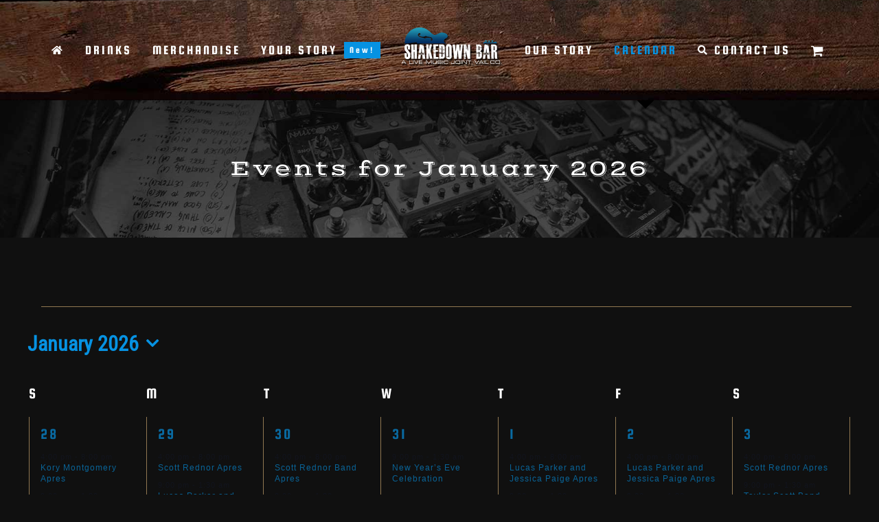

--- FILE ---
content_type: text/html; charset=UTF-8
request_url: https://shakedownbarvail.com/events/month/?related_series=7311
body_size: 47705
content:
<!DOCTYPE html>
<html class="avada-html-layout-wide avada-html-header-position-top avada-html-is-archive" lang="en-US" prefix="og: http://ogp.me/ns# fb: http://ogp.me/ns/fb#">
<head>
	<meta http-equiv="X-UA-Compatible" content="IE=edge" />
	<meta http-equiv="Content-Type" content="text/html; charset=utf-8"/>
<script type="text/javascript">
/* <![CDATA[ */
var gform;gform||(document.addEventListener("gform_main_scripts_loaded",function(){gform.scriptsLoaded=!0}),document.addEventListener("gform/theme/scripts_loaded",function(){gform.themeScriptsLoaded=!0}),window.addEventListener("DOMContentLoaded",function(){gform.domLoaded=!0}),gform={domLoaded:!1,scriptsLoaded:!1,themeScriptsLoaded:!1,isFormEditor:()=>"function"==typeof InitializeEditor,callIfLoaded:function(o){return!(!gform.domLoaded||!gform.scriptsLoaded||!gform.themeScriptsLoaded&&!gform.isFormEditor()||(gform.isFormEditor()&&console.warn("The use of gform.initializeOnLoaded() is deprecated in the form editor context and will be removed in Gravity Forms 3.1."),o(),0))},initializeOnLoaded:function(o){gform.callIfLoaded(o)||(document.addEventListener("gform_main_scripts_loaded",()=>{gform.scriptsLoaded=!0,gform.callIfLoaded(o)}),document.addEventListener("gform/theme/scripts_loaded",()=>{gform.themeScriptsLoaded=!0,gform.callIfLoaded(o)}),window.addEventListener("DOMContentLoaded",()=>{gform.domLoaded=!0,gform.callIfLoaded(o)}))},hooks:{action:{},filter:{}},addAction:function(o,r,e,t){gform.addHook("action",o,r,e,t)},addFilter:function(o,r,e,t){gform.addHook("filter",o,r,e,t)},doAction:function(o){gform.doHook("action",o,arguments)},applyFilters:function(o){return gform.doHook("filter",o,arguments)},removeAction:function(o,r){gform.removeHook("action",o,r)},removeFilter:function(o,r,e){gform.removeHook("filter",o,r,e)},addHook:function(o,r,e,t,n){null==gform.hooks[o][r]&&(gform.hooks[o][r]=[]);var d=gform.hooks[o][r];null==n&&(n=r+"_"+d.length),gform.hooks[o][r].push({tag:n,callable:e,priority:t=null==t?10:t})},doHook:function(r,o,e){var t;if(e=Array.prototype.slice.call(e,1),null!=gform.hooks[r][o]&&((o=gform.hooks[r][o]).sort(function(o,r){return o.priority-r.priority}),o.forEach(function(o){"function"!=typeof(t=o.callable)&&(t=window[t]),"action"==r?t.apply(null,e):e[0]=t.apply(null,e)})),"filter"==r)return e[0]},removeHook:function(o,r,t,n){var e;null!=gform.hooks[o][r]&&(e=(e=gform.hooks[o][r]).filter(function(o,r,e){return!!(null!=n&&n!=o.tag||null!=t&&t!=o.priority)}),gform.hooks[o][r]=e)}});
/* ]]> */
</script>

	<meta name="viewport" content="width=device-width, initial-scale=1" />
	<title>Events for January 2026 &#8211; Shakedown Bar</title>
<meta name='robots' content='max-image-preview:large' />
<link rel='dns-prefetch' href='//www.google.com' />
<link rel="alternate" type="application/rss+xml" title="Shakedown Bar &raquo; Feed" href="https://shakedownbarvail.com/feed/" />
<link rel="alternate" type="application/rss+xml" title="Shakedown Bar &raquo; Comments Feed" href="https://shakedownbarvail.com/comments/feed/" />
<link rel="alternate" type="text/calendar" title="Shakedown Bar &raquo; iCal Feed" href="https://shakedownbarvail.com/events/?ical=1" />
		
		
		
				<link rel="alternate" type="application/rss+xml" title="Shakedown Bar &raquo; Events Feed" href="https://shakedownbarvail.com/events/feed/" />
				
		<meta property="og:locale" content="en_US"/>
		<meta property="og:type" content="article"/>
		<meta property="og:site_name" content="Shakedown Bar"/>
		<meta property="og:title" content="Events for January 2026"/>
				<meta property="og:url" content="https://shakedownbarvail.com/event/kory-montgomery-band-43/"/>
																				<meta property="og:image" content="https://shakedownbarvail.com/wp-content/uploads/2018/11/Shakedown-Logo.png"/>
		<meta property="og:image:width" content="300"/>
		<meta property="og:image:height" content="116"/>
		<meta property="og:image:type" content="image/png"/>
				<style id='wp-img-auto-sizes-contain-inline-css' type='text/css'>
img:is([sizes=auto i],[sizes^="auto," i]){contain-intrinsic-size:3000px 1500px}
/*# sourceURL=wp-img-auto-sizes-contain-inline-css */
</style>
<link rel='stylesheet' id='sbi_styles-css' href='https://shakedownbarvail.com/wp-content/plugins/instagram-feed/css/sbi-styles.min.css?ver=6.10.0' type='text/css' media='all' />
<style id='wp-emoji-styles-inline-css' type='text/css'>

	img.wp-smiley, img.emoji {
		display: inline !important;
		border: none !important;
		box-shadow: none !important;
		height: 1em !important;
		width: 1em !important;
		margin: 0 0.07em !important;
		vertical-align: -0.1em !important;
		background: none !important;
		padding: 0 !important;
	}
/*# sourceURL=wp-emoji-styles-inline-css */
</style>
<link rel='stylesheet' id='wp-components-css' href='https://shakedownbarvail.com/wp-includes/css/dist/components/style.min.css?ver=6.9' type='text/css' media='all' />
<link rel='stylesheet' id='wp-preferences-css' href='https://shakedownbarvail.com/wp-includes/css/dist/preferences/style.min.css?ver=6.9' type='text/css' media='all' />
<link rel='stylesheet' id='wp-block-editor-css' href='https://shakedownbarvail.com/wp-includes/css/dist/block-editor/style.min.css?ver=6.9' type='text/css' media='all' />
<link rel='stylesheet' id='popup-maker-block-library-style-css' href='https://shakedownbarvail.com/wp-content/plugins/popup-maker/dist/packages/block-library-style.css?ver=dbea705cfafe089d65f1' type='text/css' media='all' />
<style id='woocommerce-inline-inline-css' type='text/css'>
.woocommerce form .form-row .required { visibility: visible; }
/*# sourceURL=woocommerce-inline-inline-css */
</style>
<link rel='stylesheet' id='font-awesome-css' href='https://shakedownbarvail.com/wp-content/plugins/wp-event-aggregator/assets/css/font-awesome.min.css?ver=1.8.9' type='text/css' media='all' />
<link rel='stylesheet' id='wp-event-aggregator-front-css' href='https://shakedownbarvail.com/wp-content/plugins/wp-event-aggregator/assets/css/wp-event-aggregator.css?ver=1.8.9' type='text/css' media='all' />
<link rel='stylesheet' id='wp-event-aggregator-front-style2-css' href='https://shakedownbarvail.com/wp-content/plugins/wp-event-aggregator/assets/css/grid-style2.css?ver=1.8.9' type='text/css' media='all' />
<link rel='stylesheet' id='popup-maker-site-css' href='//shakedownbarvail.com/wp-content/uploads/pum/pum-site-styles.css?generated=1765044753&#038;ver=1.21.5' type='text/css' media='all' />
<link rel='stylesheet' id='fusion-dynamic-css-css' href='https://shakedownbarvail.com/wp-content/uploads/fusion-styles/26dcf2182e69c0e6f992681cbf1845a4.min.css?ver=3.14.2' type='text/css' media='all' />
<script type="text/javascript" src="https://shakedownbarvail.com/wp-includes/js/jquery/jquery.min.js?ver=3.7.1" id="jquery-core-js"></script>
<script type="text/javascript" src="https://shakedownbarvail.com/wp-includes/js/jquery/jquery-migrate.min.js?ver=3.4.1" id="jquery-migrate-js"></script>
<script type="text/javascript" src="https://shakedownbarvail.com/wp-content/plugins/the-events-calendar/common/build/js/tribe-common.js?ver=9c44e11f3503a33e9540" id="tribe-common-js"></script>
<script type="text/javascript" src="https://shakedownbarvail.com/wp-content/plugins/the-events-calendar/build/js/views/breakpoints.js?ver=4208de2df2852e0b91ec" id="tribe-events-views-v2-breakpoints-js"></script>
<script type="text/javascript" src="//shakedownbarvail.com/wp-content/plugins/revslider/sr6/assets/js/rbtools.min.js?ver=6.7.29" async id="tp-tools-js"></script>
<script type="text/javascript" src="//shakedownbarvail.com/wp-content/plugins/revslider/sr6/assets/js/rs6.min.js?ver=6.7.29" async id="revmin-js"></script>
<script type="text/javascript" src="https://shakedownbarvail.com/wp-content/plugins/woocommerce/assets/js/jquery-blockui/jquery.blockUI.min.js?ver=2.7.0-wc.10.4.3" id="wc-jquery-blockui-js" defer="defer" data-wp-strategy="defer"></script>
<script type="text/javascript" id="wc-add-to-cart-js-extra">
/* <![CDATA[ */
var wc_add_to_cart_params = {"ajax_url":"/wp-admin/admin-ajax.php","wc_ajax_url":"/?wc-ajax=%%endpoint%%","i18n_view_cart":"View cart","cart_url":"https://shakedownbarvail.com/cart/","is_cart":"","cart_redirect_after_add":"no"};
//# sourceURL=wc-add-to-cart-js-extra
/* ]]> */
</script>
<script type="text/javascript" src="https://shakedownbarvail.com/wp-content/plugins/woocommerce/assets/js/frontend/add-to-cart.min.js?ver=10.4.3" id="wc-add-to-cart-js" defer="defer" data-wp-strategy="defer"></script>
<script type="text/javascript" src="https://shakedownbarvail.com/wp-content/plugins/woocommerce/assets/js/js-cookie/js.cookie.min.js?ver=2.1.4-wc.10.4.3" id="wc-js-cookie-js" defer="defer" data-wp-strategy="defer"></script>
<script type="text/javascript" id="woocommerce-js-extra">
/* <![CDATA[ */
var woocommerce_params = {"ajax_url":"/wp-admin/admin-ajax.php","wc_ajax_url":"/?wc-ajax=%%endpoint%%","i18n_password_show":"Show password","i18n_password_hide":"Hide password"};
//# sourceURL=woocommerce-js-extra
/* ]]> */
</script>
<script type="text/javascript" src="https://shakedownbarvail.com/wp-content/plugins/woocommerce/assets/js/frontend/woocommerce.min.js?ver=10.4.3" id="woocommerce-js" defer="defer" data-wp-strategy="defer"></script>
<link rel="https://api.w.org/" href="https://shakedownbarvail.com/wp-json/" /><link rel="EditURI" type="application/rsd+xml" title="RSD" href="https://shakedownbarvail.com/xmlrpc.php?rsd" />
<meta name="generator" content="WordPress 6.9" />
<meta name="generator" content="WooCommerce 10.4.3" />
<meta name="tec-api-version" content="v1"><meta name="tec-api-origin" content="https://shakedownbarvail.com"><link rel="alternate" href="https://shakedownbarvail.com/wp-json/tribe/events/v1/" /><style type="text/css" id="css-fb-visibility">@media screen and (max-width: 640px){.fusion-no-small-visibility{display:none !important;}body .sm-text-align-center{text-align:center !important;}body .sm-text-align-left{text-align:left !important;}body .sm-text-align-right{text-align:right !important;}body .sm-text-align-justify{text-align:justify !important;}body .sm-flex-align-center{justify-content:center !important;}body .sm-flex-align-flex-start{justify-content:flex-start !important;}body .sm-flex-align-flex-end{justify-content:flex-end !important;}body .sm-mx-auto{margin-left:auto !important;margin-right:auto !important;}body .sm-ml-auto{margin-left:auto !important;}body .sm-mr-auto{margin-right:auto !important;}body .fusion-absolute-position-small{position:absolute;width:100%;}.awb-sticky.awb-sticky-small{ position: sticky; top: var(--awb-sticky-offset,0); }}@media screen and (min-width: 641px) and (max-width: 1024px){.fusion-no-medium-visibility{display:none !important;}body .md-text-align-center{text-align:center !important;}body .md-text-align-left{text-align:left !important;}body .md-text-align-right{text-align:right !important;}body .md-text-align-justify{text-align:justify !important;}body .md-flex-align-center{justify-content:center !important;}body .md-flex-align-flex-start{justify-content:flex-start !important;}body .md-flex-align-flex-end{justify-content:flex-end !important;}body .md-mx-auto{margin-left:auto !important;margin-right:auto !important;}body .md-ml-auto{margin-left:auto !important;}body .md-mr-auto{margin-right:auto !important;}body .fusion-absolute-position-medium{position:absolute;width:100%;}.awb-sticky.awb-sticky-medium{ position: sticky; top: var(--awb-sticky-offset,0); }}@media screen and (min-width: 1025px){.fusion-no-large-visibility{display:none !important;}body .lg-text-align-center{text-align:center !important;}body .lg-text-align-left{text-align:left !important;}body .lg-text-align-right{text-align:right !important;}body .lg-text-align-justify{text-align:justify !important;}body .lg-flex-align-center{justify-content:center !important;}body .lg-flex-align-flex-start{justify-content:flex-start !important;}body .lg-flex-align-flex-end{justify-content:flex-end !important;}body .lg-mx-auto{margin-left:auto !important;margin-right:auto !important;}body .lg-ml-auto{margin-left:auto !important;}body .lg-mr-auto{margin-right:auto !important;}body .fusion-absolute-position-large{position:absolute;width:100%;}.awb-sticky.awb-sticky-large{ position: sticky; top: var(--awb-sticky-offset,0); }}</style>	<noscript><style>.woocommerce-product-gallery{ opacity: 1 !important; }</style></noscript>
	<style type="text/css">.recentcomments a{display:inline !important;padding:0 !important;margin:0 !important;}</style><meta name="generator" content="Powered by Slider Revolution 6.7.29 - responsive, Mobile-Friendly Slider Plugin for WordPress with comfortable drag and drop interface." />
<link rel="icon" href="https://shakedownbarvail.com/wp-content/uploads/2018/12/cropped-IMG_3385-1-32x32.jpg" sizes="32x32" />
<link rel="icon" href="https://shakedownbarvail.com/wp-content/uploads/2018/12/cropped-IMG_3385-1-192x192.jpg" sizes="192x192" />
<link rel="apple-touch-icon" href="https://shakedownbarvail.com/wp-content/uploads/2018/12/cropped-IMG_3385-1-180x180.jpg" />
<meta name="msapplication-TileImage" content="https://shakedownbarvail.com/wp-content/uploads/2018/12/cropped-IMG_3385-1-270x270.jpg" />
<script>function setREVStartSize(e){
			//window.requestAnimationFrame(function() {
				window.RSIW = window.RSIW===undefined ? window.innerWidth : window.RSIW;
				window.RSIH = window.RSIH===undefined ? window.innerHeight : window.RSIH;
				try {
					var pw = document.getElementById(e.c).parentNode.offsetWidth,
						newh;
					pw = pw===0 || isNaN(pw) || (e.l=="fullwidth" || e.layout=="fullwidth") ? window.RSIW : pw;
					e.tabw = e.tabw===undefined ? 0 : parseInt(e.tabw);
					e.thumbw = e.thumbw===undefined ? 0 : parseInt(e.thumbw);
					e.tabh = e.tabh===undefined ? 0 : parseInt(e.tabh);
					e.thumbh = e.thumbh===undefined ? 0 : parseInt(e.thumbh);
					e.tabhide = e.tabhide===undefined ? 0 : parseInt(e.tabhide);
					e.thumbhide = e.thumbhide===undefined ? 0 : parseInt(e.thumbhide);
					e.mh = e.mh===undefined || e.mh=="" || e.mh==="auto" ? 0 : parseInt(e.mh,0);
					if(e.layout==="fullscreen" || e.l==="fullscreen")
						newh = Math.max(e.mh,window.RSIH);
					else{
						e.gw = Array.isArray(e.gw) ? e.gw : [e.gw];
						for (var i in e.rl) if (e.gw[i]===undefined || e.gw[i]===0) e.gw[i] = e.gw[i-1];
						e.gh = e.el===undefined || e.el==="" || (Array.isArray(e.el) && e.el.length==0)? e.gh : e.el;
						e.gh = Array.isArray(e.gh) ? e.gh : [e.gh];
						for (var i in e.rl) if (e.gh[i]===undefined || e.gh[i]===0) e.gh[i] = e.gh[i-1];
											
						var nl = new Array(e.rl.length),
							ix = 0,
							sl;
						e.tabw = e.tabhide>=pw ? 0 : e.tabw;
						e.thumbw = e.thumbhide>=pw ? 0 : e.thumbw;
						e.tabh = e.tabhide>=pw ? 0 : e.tabh;
						e.thumbh = e.thumbhide>=pw ? 0 : e.thumbh;
						for (var i in e.rl) nl[i] = e.rl[i]<window.RSIW ? 0 : e.rl[i];
						sl = nl[0];
						for (var i in nl) if (sl>nl[i] && nl[i]>0) { sl = nl[i]; ix=i;}
						var m = pw>(e.gw[ix]+e.tabw+e.thumbw) ? 1 : (pw-(e.tabw+e.thumbw)) / (e.gw[ix]);
						newh =  (e.gh[ix] * m) + (e.tabh + e.thumbh);
					}
					var el = document.getElementById(e.c);
					if (el!==null && el) el.style.height = newh+"px";
					el = document.getElementById(e.c+"_wrapper");
					if (el!==null && el) {
						el.style.height = newh+"px";
						el.style.display = "block";
					}
				} catch(e){
					console.log("Failure at Presize of Slider:" + e)
				}
			//});
		  };</script>
		<script type="text/javascript">
			var doc = document.documentElement;
			doc.setAttribute( 'data-useragent', navigator.userAgent );
		</script>
		
	<link rel='stylesheet' id='wc-blocks-style-css' href='https://shakedownbarvail.com/wp-content/plugins/woocommerce/assets/client/blocks/wc-blocks.css?ver=wc-10.4.3' type='text/css' media='all' />
<style id='global-styles-inline-css' type='text/css'>
:root{--wp--preset--aspect-ratio--square: 1;--wp--preset--aspect-ratio--4-3: 4/3;--wp--preset--aspect-ratio--3-4: 3/4;--wp--preset--aspect-ratio--3-2: 3/2;--wp--preset--aspect-ratio--2-3: 2/3;--wp--preset--aspect-ratio--16-9: 16/9;--wp--preset--aspect-ratio--9-16: 9/16;--wp--preset--color--black: #000000;--wp--preset--color--cyan-bluish-gray: #abb8c3;--wp--preset--color--white: #ffffff;--wp--preset--color--pale-pink: #f78da7;--wp--preset--color--vivid-red: #cf2e2e;--wp--preset--color--luminous-vivid-orange: #ff6900;--wp--preset--color--luminous-vivid-amber: #fcb900;--wp--preset--color--light-green-cyan: #7bdcb5;--wp--preset--color--vivid-green-cyan: #00d084;--wp--preset--color--pale-cyan-blue: #8ed1fc;--wp--preset--color--vivid-cyan-blue: #0693e3;--wp--preset--color--vivid-purple: #9b51e0;--wp--preset--color--awb-color-1: rgba(255,255,255,1);--wp--preset--color--awb-color-2: rgba(211,211,211,1);--wp--preset--color--awb-color-3: rgba(145,120,82,1);--wp--preset--color--awb-color-4: rgba(6,146,226,1);--wp--preset--color--awb-color-5: rgba(75,75,75,1);--wp--preset--color--awb-color-6: rgba(43,43,43,1);--wp--preset--color--awb-color-7: rgba(16,16,16,1);--wp--preset--color--awb-color-8: rgba(0,0,0,1);--wp--preset--color--awb-color-custom-10: rgba(255,255,255,0.15);--wp--preset--color--awb-color-custom-11: rgba(153,153,153,1);--wp--preset--color--awb-color-custom-12: rgba(51,51,51,1);--wp--preset--color--awb-color-custom-13: rgba(54,56,57,1);--wp--preset--color--awb-color-custom-14: rgba(21,21,21,1);--wp--preset--gradient--vivid-cyan-blue-to-vivid-purple: linear-gradient(135deg,rgb(6,147,227) 0%,rgb(155,81,224) 100%);--wp--preset--gradient--light-green-cyan-to-vivid-green-cyan: linear-gradient(135deg,rgb(122,220,180) 0%,rgb(0,208,130) 100%);--wp--preset--gradient--luminous-vivid-amber-to-luminous-vivid-orange: linear-gradient(135deg,rgb(252,185,0) 0%,rgb(255,105,0) 100%);--wp--preset--gradient--luminous-vivid-orange-to-vivid-red: linear-gradient(135deg,rgb(255,105,0) 0%,rgb(207,46,46) 100%);--wp--preset--gradient--very-light-gray-to-cyan-bluish-gray: linear-gradient(135deg,rgb(238,238,238) 0%,rgb(169,184,195) 100%);--wp--preset--gradient--cool-to-warm-spectrum: linear-gradient(135deg,rgb(74,234,220) 0%,rgb(151,120,209) 20%,rgb(207,42,186) 40%,rgb(238,44,130) 60%,rgb(251,105,98) 80%,rgb(254,248,76) 100%);--wp--preset--gradient--blush-light-purple: linear-gradient(135deg,rgb(255,206,236) 0%,rgb(152,150,240) 100%);--wp--preset--gradient--blush-bordeaux: linear-gradient(135deg,rgb(254,205,165) 0%,rgb(254,45,45) 50%,rgb(107,0,62) 100%);--wp--preset--gradient--luminous-dusk: linear-gradient(135deg,rgb(255,203,112) 0%,rgb(199,81,192) 50%,rgb(65,88,208) 100%);--wp--preset--gradient--pale-ocean: linear-gradient(135deg,rgb(255,245,203) 0%,rgb(182,227,212) 50%,rgb(51,167,181) 100%);--wp--preset--gradient--electric-grass: linear-gradient(135deg,rgb(202,248,128) 0%,rgb(113,206,126) 100%);--wp--preset--gradient--midnight: linear-gradient(135deg,rgb(2,3,129) 0%,rgb(40,116,252) 100%);--wp--preset--font-size--small: 14.25px;--wp--preset--font-size--medium: 20px;--wp--preset--font-size--large: 28.5px;--wp--preset--font-size--x-large: 42px;--wp--preset--font-size--normal: 19px;--wp--preset--font-size--xlarge: 38px;--wp--preset--font-size--huge: 57px;--wp--preset--spacing--20: 0.44rem;--wp--preset--spacing--30: 0.67rem;--wp--preset--spacing--40: 1rem;--wp--preset--spacing--50: 1.5rem;--wp--preset--spacing--60: 2.25rem;--wp--preset--spacing--70: 3.38rem;--wp--preset--spacing--80: 5.06rem;--wp--preset--shadow--natural: 6px 6px 9px rgba(0, 0, 0, 0.2);--wp--preset--shadow--deep: 12px 12px 50px rgba(0, 0, 0, 0.4);--wp--preset--shadow--sharp: 6px 6px 0px rgba(0, 0, 0, 0.2);--wp--preset--shadow--outlined: 6px 6px 0px -3px rgb(255, 255, 255), 6px 6px rgb(0, 0, 0);--wp--preset--shadow--crisp: 6px 6px 0px rgb(0, 0, 0);}:where(.is-layout-flex){gap: 0.5em;}:where(.is-layout-grid){gap: 0.5em;}body .is-layout-flex{display: flex;}.is-layout-flex{flex-wrap: wrap;align-items: center;}.is-layout-flex > :is(*, div){margin: 0;}body .is-layout-grid{display: grid;}.is-layout-grid > :is(*, div){margin: 0;}:where(.wp-block-columns.is-layout-flex){gap: 2em;}:where(.wp-block-columns.is-layout-grid){gap: 2em;}:where(.wp-block-post-template.is-layout-flex){gap: 1.25em;}:where(.wp-block-post-template.is-layout-grid){gap: 1.25em;}.has-black-color{color: var(--wp--preset--color--black) !important;}.has-cyan-bluish-gray-color{color: var(--wp--preset--color--cyan-bluish-gray) !important;}.has-white-color{color: var(--wp--preset--color--white) !important;}.has-pale-pink-color{color: var(--wp--preset--color--pale-pink) !important;}.has-vivid-red-color{color: var(--wp--preset--color--vivid-red) !important;}.has-luminous-vivid-orange-color{color: var(--wp--preset--color--luminous-vivid-orange) !important;}.has-luminous-vivid-amber-color{color: var(--wp--preset--color--luminous-vivid-amber) !important;}.has-light-green-cyan-color{color: var(--wp--preset--color--light-green-cyan) !important;}.has-vivid-green-cyan-color{color: var(--wp--preset--color--vivid-green-cyan) !important;}.has-pale-cyan-blue-color{color: var(--wp--preset--color--pale-cyan-blue) !important;}.has-vivid-cyan-blue-color{color: var(--wp--preset--color--vivid-cyan-blue) !important;}.has-vivid-purple-color{color: var(--wp--preset--color--vivid-purple) !important;}.has-black-background-color{background-color: var(--wp--preset--color--black) !important;}.has-cyan-bluish-gray-background-color{background-color: var(--wp--preset--color--cyan-bluish-gray) !important;}.has-white-background-color{background-color: var(--wp--preset--color--white) !important;}.has-pale-pink-background-color{background-color: var(--wp--preset--color--pale-pink) !important;}.has-vivid-red-background-color{background-color: var(--wp--preset--color--vivid-red) !important;}.has-luminous-vivid-orange-background-color{background-color: var(--wp--preset--color--luminous-vivid-orange) !important;}.has-luminous-vivid-amber-background-color{background-color: var(--wp--preset--color--luminous-vivid-amber) !important;}.has-light-green-cyan-background-color{background-color: var(--wp--preset--color--light-green-cyan) !important;}.has-vivid-green-cyan-background-color{background-color: var(--wp--preset--color--vivid-green-cyan) !important;}.has-pale-cyan-blue-background-color{background-color: var(--wp--preset--color--pale-cyan-blue) !important;}.has-vivid-cyan-blue-background-color{background-color: var(--wp--preset--color--vivid-cyan-blue) !important;}.has-vivid-purple-background-color{background-color: var(--wp--preset--color--vivid-purple) !important;}.has-black-border-color{border-color: var(--wp--preset--color--black) !important;}.has-cyan-bluish-gray-border-color{border-color: var(--wp--preset--color--cyan-bluish-gray) !important;}.has-white-border-color{border-color: var(--wp--preset--color--white) !important;}.has-pale-pink-border-color{border-color: var(--wp--preset--color--pale-pink) !important;}.has-vivid-red-border-color{border-color: var(--wp--preset--color--vivid-red) !important;}.has-luminous-vivid-orange-border-color{border-color: var(--wp--preset--color--luminous-vivid-orange) !important;}.has-luminous-vivid-amber-border-color{border-color: var(--wp--preset--color--luminous-vivid-amber) !important;}.has-light-green-cyan-border-color{border-color: var(--wp--preset--color--light-green-cyan) !important;}.has-vivid-green-cyan-border-color{border-color: var(--wp--preset--color--vivid-green-cyan) !important;}.has-pale-cyan-blue-border-color{border-color: var(--wp--preset--color--pale-cyan-blue) !important;}.has-vivid-cyan-blue-border-color{border-color: var(--wp--preset--color--vivid-cyan-blue) !important;}.has-vivid-purple-border-color{border-color: var(--wp--preset--color--vivid-purple) !important;}.has-vivid-cyan-blue-to-vivid-purple-gradient-background{background: var(--wp--preset--gradient--vivid-cyan-blue-to-vivid-purple) !important;}.has-light-green-cyan-to-vivid-green-cyan-gradient-background{background: var(--wp--preset--gradient--light-green-cyan-to-vivid-green-cyan) !important;}.has-luminous-vivid-amber-to-luminous-vivid-orange-gradient-background{background: var(--wp--preset--gradient--luminous-vivid-amber-to-luminous-vivid-orange) !important;}.has-luminous-vivid-orange-to-vivid-red-gradient-background{background: var(--wp--preset--gradient--luminous-vivid-orange-to-vivid-red) !important;}.has-very-light-gray-to-cyan-bluish-gray-gradient-background{background: var(--wp--preset--gradient--very-light-gray-to-cyan-bluish-gray) !important;}.has-cool-to-warm-spectrum-gradient-background{background: var(--wp--preset--gradient--cool-to-warm-spectrum) !important;}.has-blush-light-purple-gradient-background{background: var(--wp--preset--gradient--blush-light-purple) !important;}.has-blush-bordeaux-gradient-background{background: var(--wp--preset--gradient--blush-bordeaux) !important;}.has-luminous-dusk-gradient-background{background: var(--wp--preset--gradient--luminous-dusk) !important;}.has-pale-ocean-gradient-background{background: var(--wp--preset--gradient--pale-ocean) !important;}.has-electric-grass-gradient-background{background: var(--wp--preset--gradient--electric-grass) !important;}.has-midnight-gradient-background{background: var(--wp--preset--gradient--midnight) !important;}.has-small-font-size{font-size: var(--wp--preset--font-size--small) !important;}.has-medium-font-size{font-size: var(--wp--preset--font-size--medium) !important;}.has-large-font-size{font-size: var(--wp--preset--font-size--large) !important;}.has-x-large-font-size{font-size: var(--wp--preset--font-size--x-large) !important;}
/*# sourceURL=global-styles-inline-css */
</style>
<link rel='stylesheet' id='wc-stripe-blocks-checkout-style-css' href='https://shakedownbarvail.com/wp-content/plugins/woocommerce-gateway-stripe/build/upe-blocks.css?ver=1e1661bb3db973deba05' type='text/css' media='all' />
<link rel='stylesheet' id='wp-block-library-css' href='https://shakedownbarvail.com/wp-includes/css/dist/block-library/style.min.css?ver=6.9' type='text/css' media='all' />
<style id='wp-block-library-inline-css' type='text/css'>
/*wp_block_styles_on_demand_placeholder:69718e44b56bb*/
/*# sourceURL=wp-block-library-inline-css */
</style>
<style id='wp-block-library-theme-inline-css' type='text/css'>
.wp-block-audio :where(figcaption){color:#555;font-size:13px;text-align:center}.is-dark-theme .wp-block-audio :where(figcaption){color:#ffffffa6}.wp-block-audio{margin:0 0 1em}.wp-block-code{border:1px solid #ccc;border-radius:4px;font-family:Menlo,Consolas,monaco,monospace;padding:.8em 1em}.wp-block-embed :where(figcaption){color:#555;font-size:13px;text-align:center}.is-dark-theme .wp-block-embed :where(figcaption){color:#ffffffa6}.wp-block-embed{margin:0 0 1em}.blocks-gallery-caption{color:#555;font-size:13px;text-align:center}.is-dark-theme .blocks-gallery-caption{color:#ffffffa6}:root :where(.wp-block-image figcaption){color:#555;font-size:13px;text-align:center}.is-dark-theme :root :where(.wp-block-image figcaption){color:#ffffffa6}.wp-block-image{margin:0 0 1em}.wp-block-pullquote{border-bottom:4px solid;border-top:4px solid;color:currentColor;margin-bottom:1.75em}.wp-block-pullquote :where(cite),.wp-block-pullquote :where(footer),.wp-block-pullquote__citation{color:currentColor;font-size:.8125em;font-style:normal;text-transform:uppercase}.wp-block-quote{border-left:.25em solid;margin:0 0 1.75em;padding-left:1em}.wp-block-quote cite,.wp-block-quote footer{color:currentColor;font-size:.8125em;font-style:normal;position:relative}.wp-block-quote:where(.has-text-align-right){border-left:none;border-right:.25em solid;padding-left:0;padding-right:1em}.wp-block-quote:where(.has-text-align-center){border:none;padding-left:0}.wp-block-quote.is-large,.wp-block-quote.is-style-large,.wp-block-quote:where(.is-style-plain){border:none}.wp-block-search .wp-block-search__label{font-weight:700}.wp-block-search__button{border:1px solid #ccc;padding:.375em .625em}:where(.wp-block-group.has-background){padding:1.25em 2.375em}.wp-block-separator.has-css-opacity{opacity:.4}.wp-block-separator{border:none;border-bottom:2px solid;margin-left:auto;margin-right:auto}.wp-block-separator.has-alpha-channel-opacity{opacity:1}.wp-block-separator:not(.is-style-wide):not(.is-style-dots){width:100px}.wp-block-separator.has-background:not(.is-style-dots){border-bottom:none;height:1px}.wp-block-separator.has-background:not(.is-style-wide):not(.is-style-dots){height:2px}.wp-block-table{margin:0 0 1em}.wp-block-table td,.wp-block-table th{word-break:normal}.wp-block-table :where(figcaption){color:#555;font-size:13px;text-align:center}.is-dark-theme .wp-block-table :where(figcaption){color:#ffffffa6}.wp-block-video :where(figcaption){color:#555;font-size:13px;text-align:center}.is-dark-theme .wp-block-video :where(figcaption){color:#ffffffa6}.wp-block-video{margin:0 0 1em}:root :where(.wp-block-template-part.has-background){margin-bottom:0;margin-top:0;padding:1.25em 2.375em}
/*# sourceURL=/wp-includes/css/dist/block-library/theme.min.css */
</style>
<style id='classic-theme-styles-inline-css' type='text/css'>
/*! This file is auto-generated */
.wp-block-button__link{color:#fff;background-color:#32373c;border-radius:9999px;box-shadow:none;text-decoration:none;padding:calc(.667em + 2px) calc(1.333em + 2px);font-size:1.125em}.wp-block-file__button{background:#32373c;color:#fff;text-decoration:none}
/*# sourceURL=/wp-includes/css/classic-themes.min.css */
</style>
<link rel='stylesheet' id='gforms_reset_css-css' href='https://shakedownbarvail.com/wp-content/plugins/gravityforms/legacy/css/formreset.min.css?ver=2.9.25' type='text/css' media='all' />
<link rel='stylesheet' id='gforms_formsmain_css-css' href='https://shakedownbarvail.com/wp-content/plugins/gravityforms/legacy/css/formsmain.min.css?ver=2.9.25' type='text/css' media='all' />
<link rel='stylesheet' id='gforms_ready_class_css-css' href='https://shakedownbarvail.com/wp-content/plugins/gravityforms/legacy/css/readyclass.min.css?ver=2.9.25' type='text/css' media='all' />
<link rel='stylesheet' id='gforms_browsers_css-css' href='https://shakedownbarvail.com/wp-content/plugins/gravityforms/legacy/css/browsers.min.css?ver=2.9.25' type='text/css' media='all' />
<link rel='stylesheet' id='rs-plugin-settings-css' href='//shakedownbarvail.com/wp-content/plugins/revslider/sr6/assets/css/rs6.css?ver=6.7.29' type='text/css' media='all' />
<style id='rs-plugin-settings-inline-css' type='text/css'>
#rs-demo-id {}
/*# sourceURL=rs-plugin-settings-inline-css */
</style>
</head>

<body class="post-type-archive post-type-archive-tribe_events wp-theme-Avada wp-child-theme-Avada-Child-Theme theme-Avada woocommerce-no-js tribe-no-js page-template-avada-child tribe-filter-live fusion-image-hovers fusion-pagination-sizing fusion-button_type-flat fusion-button_span-no fusion-button_gradient-linear avada-image-rollover-circle-yes avada-image-rollover-yes avada-image-rollover-direction-fade fusion-body ltr fusion-sticky-header no-mobile-slidingbar no-mobile-totop fusion-disable-outline fusion-sub-menu-fade mobile-logo-pos-center layout-wide-mode avada-has-boxed-modal-shadow-none layout-scroll-offset-full avada-has-zero-margin-offset-top fusion-top-header menu-text-align-center fusion-woo-product-design-classic fusion-woo-shop-page-columns-4 fusion-woo-related-columns-4 fusion-woo-archive-page-columns-3 avada-has-woo-gallery-disabled woo-sale-badge-circle woo-outofstock-badge-top_bar mobile-menu-design-flyout fusion-show-pagination-text fusion-header-layout-v7 avada-responsive avada-footer-fx-bg-parallax avada-menu-highlight-style-arrow fusion-search-form-classic fusion-main-menu-search-overlay fusion-avatar-square avada-sticky-shrinkage avada-dropdown-styles avada-blog-layout-timeline avada-blog-archive-layout-grid avada-ec-not-100-width avada-ec-meta-layout-sidebar avada-header-shadow-yes avada-menu-icon-position-left avada-has-megamenu-shadow avada-has-mainmenu-dropdown-divider avada-has-header-100-width avada-has-pagetitle-bg-full avada-has-mobile-menu-search avada-has-breadcrumb-mobile-hidden avada-has-titlebar-bar_and_content avada-has-footer-widget-bg-image avada-social-full-transparent avada-has-header-bg-image avada-header-bg-repeat avada-has-pagination-padding avada-flyout-menu-direction-fade avada-ec-views-v2" data-awb-post-id="0">
		<a class="skip-link screen-reader-text" href="#content">Skip to content</a>

	<div id="boxed-wrapper">
		
		<div id="wrapper" class="fusion-wrapper">
			<div id="home" style="position:relative;top:-1px;"></div>
							
					
			<header class="fusion-header-wrapper fusion-header-shadow">
				<div class="fusion-header-v7 fusion-logo-alignment fusion-logo-center fusion-sticky-menu- fusion-sticky-logo-1 fusion-mobile-logo-  fusion-mobile-menu-design-flyout fusion-header-has-flyout-menu">
					<div class="fusion-header-sticky-height"></div>
<div class="fusion-header" >
	<div class="fusion-row fusion-middle-logo-menu">
					<div class="fusion-header-has-flyout-menu-content">
				<nav class="fusion-main-menu fusion-main-menu-sticky" aria-label="Main Menu"><div class="fusion-overlay-search">		<form role="search" class="searchform fusion-search-form  fusion-search-form-classic" method="get" action="https://shakedownbarvail.com/">
			<div class="fusion-search-form-content">

				
				<div class="fusion-search-field search-field">
					<label><span class="screen-reader-text">Search for:</span>
													<input type="search" value="" name="s" class="s" placeholder="Search..." required aria-required="true" aria-label="Search..."/>
											</label>
				</div>
				<div class="fusion-search-button search-button">
					<input type="submit" class="fusion-search-submit searchsubmit" aria-label="Search" value="&#xf002;" />
									</div>

				
			</div>


			
		</form>
		<div class="fusion-search-spacer"></div><a href="#" role="button" aria-label="Close Search" class="fusion-close-search"></a></div><ul id="menu-beer-main-menu" class="fusion-menu fusion-middle-logo-ul"><li  id="menu-item-23"  class="menu-item menu-item-type-post_type menu-item-object-page menu-item-home menu-item-23"  data-item-id="23"><a  href="https://shakedownbarvail.com/" class="fusion-top-level-link fusion-icon-only-link fusion-flex-link fusion-arrow-highlight"><span class="fusion-megamenu-icon"><i class="glyphicon fa-home fas" aria-hidden="true"></i></span><span class="menu-text"><span class="menu-title">HOME</span><span class="fusion-arrow-svg"><svg height="12px" width="25px">
					<path d="M0 0 L12.5 12 L25 0 Z" fill="rgb(0,0,0)" />
					</svg></span></span></a></li><li  id="menu-item-8714"  class="menu-item menu-item-type-post_type menu-item-object-page menu-item-8714"  data-item-id="8714"><a  href="https://shakedownbarvail.com/drink-menu/" class="fusion-top-level-link fusion-arrow-highlight"><span class="menu-text">DRINKS<span class="fusion-arrow-svg"><svg height="12px" width="25px">
					<path d="M0 0 L12.5 12 L25 0 Z" fill="rgb(0,0,0)" />
					</svg></span></span></a></li><li  id="menu-item-2410"  class="menu-item menu-item-type-post_type menu-item-object-page menu-item-2410"  data-item-id="2410"><a  href="https://shakedownbarvail.com/merchandise/" class="fusion-top-level-link fusion-arrow-highlight"><span class="menu-text">MERCHANDISE<span class="fusion-arrow-svg"><svg height="12px" width="25px">
					<path d="M0 0 L12.5 12 L25 0 Z" fill="rgb(0,0,0)" />
					</svg></span></span></a></li><li  id="menu-item-9653"  class="menu-item menu-item-type-post_type menu-item-object-page menu-item-9653"  data-item-id="9653"><a  href="https://shakedownbarvail.com/share-your-stories/" class="fusion-top-level-link fusion-arrow-highlight fusion-has-highlight-label"><span class="menu-text">YOUR STORY<span class="fusion-menu-highlight-label" style="background-color:var(--awb-color4);">New!</span><span class="fusion-arrow-svg"><svg height="12px" width="25px">
					<path d="M0 0 L12.5 12 L25 0 Z" fill="rgb(0,0,0)" />
					</svg></span></span></a></li>	<li class="fusion-middle-logo-menu-logo fusion-logo" data-margin-top="28px" data-margin-bottom="36px" data-margin-left="0px" data-margin-right="0px">
			<a class="fusion-logo-link"  href="https://shakedownbarvail.com/" >

						<!-- standard logo -->
			<img src="https://shakedownbarvail.com/wp-content/uploads/2018/11/Shakedown-Logo.png" srcset="https://shakedownbarvail.com/wp-content/uploads/2018/11/Shakedown-Logo.png 1x, https://shakedownbarvail.com/wp-content/uploads/2018/11/Shakedown-Logo.png 2x" width="300" height="116" style="max-height:116px;height:auto;" alt="Shakedown Bar Logo" data-retina_logo_url="https://shakedownbarvail.com/wp-content/uploads/2018/11/Shakedown-Logo.png" class="fusion-standard-logo" />

			
											<!-- sticky header logo -->
				<img src="https://shakedownbarvail.com/wp-content/uploads/2018/11/Shakedown-Logo-sticky.png" srcset="https://shakedownbarvail.com/wp-content/uploads/2018/11/Shakedown-Logo-sticky.png 1x, https://shakedownbarvail.com/wp-content/uploads/2018/11/Shakedown-Logo.png 2x" width="200" height="72" style="max-height:72px;height:auto;" alt="Shakedown Bar Logo" data-retina_logo_url="https://shakedownbarvail.com/wp-content/uploads/2018/11/Shakedown-Logo.png" class="fusion-sticky-logo" />
					</a>
		</li><li  id="menu-item-20"  class="menu-item menu-item-type-post_type menu-item-object-page menu-item-20"  data-item-id="20"><a  href="https://shakedownbarvail.com/our-story/" class="fusion-top-level-link fusion-arrow-highlight"><span class="menu-text">OUR STORY<span class="fusion-arrow-svg"><svg height="12px" width="25px">
					<path d="M0 0 L12.5 12 L25 0 Z" fill="rgb(0,0,0)" />
					</svg></span></span></a></li><li  id="menu-item-1035"  class="menu-item menu-item-type-custom menu-item-object-custom current-menu-item current_page_item menu-item-1035"  data-item-id="1035"><a  href="https://shakedownbarvail.com/events/" class="fusion-top-level-link fusion-arrow-highlight"><span class="menu-text">CALENDAR<span class="fusion-arrow-svg"><svg height="12px" width="25px">
					<path d="M0 0 L12.5 12 L25 0 Z" fill="rgb(0,0,0)" />
					</svg></span></span></a></li><li  id="menu-item-18"  class="menu-item menu-item-type-post_type menu-item-object-page menu-item-18"  data-item-id="18"><a  href="https://shakedownbarvail.com/find-us/" class="fusion-top-level-link fusion-flex-link fusion-arrow-highlight"><span class="fusion-megamenu-icon"><i class="glyphicon fa-search fas" aria-hidden="true"></i></span><span class="menu-text">CONTACT US<span class="fusion-arrow-svg"><svg height="12px" width="25px">
					<path d="M0 0 L12.5 12 L25 0 Z" fill="rgb(0,0,0)" />
					</svg></span></span></a></li><li class="fusion-custom-menu-item fusion-menu-cart fusion-main-menu-cart fusion-widget-cart-counter"><a class="fusion-main-menu-icon" href="https://shakedownbarvail.com/cart/"><span class="menu-text" aria-label="View Cart"></span></a></li></ul></nav><div class="fusion-flyout-menu-icons fusion-flyout-mobile-menu-icons">
	<div class="fusion-flyout-cart-wrapper"><a href="https://shakedownbarvail.com/cart/" class="fusion-icon awb-icon-shopping-cart" aria-hidden="true" aria-label="Toggle Shopping Cart"></a></div>
	
			<div class="fusion-flyout-search-toggle">
			<div class="fusion-toggle-icon">
				<div class="fusion-toggle-icon-line"></div>
				<div class="fusion-toggle-icon-line"></div>
				<div class="fusion-toggle-icon-line"></div>
			</div>
			<a class="fusion-icon awb-icon-search" aria-hidden="true" aria-label="Toggle Search" href="#"></a>
		</div>
	
				<a class="fusion-flyout-menu-toggle" aria-hidden="true" aria-label="Toggle Menu" href="#">
			<div class="fusion-toggle-icon-line"></div>
			<div class="fusion-toggle-icon-line"></div>
			<div class="fusion-toggle-icon-line"></div>
		</a>
	</div>

	<div class="fusion-flyout-search">
				<form role="search" class="searchform fusion-search-form  fusion-search-form-classic" method="get" action="https://shakedownbarvail.com/">
			<div class="fusion-search-form-content">

				
				<div class="fusion-search-field search-field">
					<label><span class="screen-reader-text">Search for:</span>
													<input type="search" value="" name="s" class="s" placeholder="Search..." required aria-required="true" aria-label="Search..."/>
											</label>
				</div>
				<div class="fusion-search-button search-button">
					<input type="submit" class="fusion-search-submit searchsubmit" aria-label="Search" value="&#xf002;" />
									</div>

				
			</div>


			
		</form>
			</div>

<div class="fusion-flyout-menu-bg"></div>

<nav class="fusion-mobile-nav-holder fusion-flyout-menu fusion-flyout-mobile-menu" aria-label="Main Menu Mobile"></nav>

							</div>
			</div>
</div>
				</div>
				<div class="fusion-clearfix"></div>
			</header>
								
							<div id="sliders-container" class="fusion-slider-visibility">
					</div>
				
					
							
			<section class="avada-page-titlebar-wrapper" aria-labelledby="awb-ptb-heading">
	<div class="fusion-page-title-bar fusion-page-title-bar-breadcrumbs fusion-page-title-bar-center">
		<div class="fusion-page-title-row">
			<div class="fusion-page-title-wrapper">
				<div class="fusion-page-title-captions">

																							<h1 id="awb-ptb-heading" class="entry-title">Events for January 2026</h1>

											
																
				</div>

				
			</div>
		</div>
	</div>
</section>

						<main id="main" class="clearfix ">
				<div class="fusion-row" style="">
<section id="content" style="width: 100%;">
					<div id="post-0" class="post-0 page type-page status-publish hentry">
			<span class="entry-title rich-snippet-hidden"></span><span class="vcard rich-snippet-hidden"><span class="fn"></span></span><span class="updated rich-snippet-hidden">2026-01-21T00:00:00-07:00</span>
			
			<div class="post-content">
				<div
	 class="tribe-common tribe-events tribe-events-view tribe-events-view--month" 	data-js="tribe-events-view"
	data-view-rest-url="https://shakedownbarvail.com/wp-json/tribe/views/v2/html"
	data-view-rest-method="GET"
	data-view-manage-url="1"
				data-view-breakpoint-pointer="2ef8312d-33eb-434d-93de-45c3fe60c24f"
	 role="main">
	<section class="tribe-common-l-container tribe-events-l-container">
		<div
	class="tribe-events-view-loader tribe-common-a11y-hidden"
	role="alert"
	aria-live="polite"
>
	<span class="tribe-events-view-loader__text tribe-common-a11y-visual-hide">
		35 events found.	</span>
	<div class="tribe-events-view-loader__dots tribe-common-c-loader">
		<svg
	 class="tribe-common-c-svgicon tribe-common-c-svgicon--dot tribe-common-c-loader__dot tribe-common-c-loader__dot--first" 	aria-hidden="true"
	viewBox="0 0 15 15"
	xmlns="http://www.w3.org/2000/svg"
>
	<circle cx="7.5" cy="7.5" r="7.5"/>
</svg>
		<svg
	 class="tribe-common-c-svgicon tribe-common-c-svgicon--dot tribe-common-c-loader__dot tribe-common-c-loader__dot--second" 	aria-hidden="true"
	viewBox="0 0 15 15"
	xmlns="http://www.w3.org/2000/svg"
>
	<circle cx="7.5" cy="7.5" r="7.5"/>
</svg>
		<svg
	 class="tribe-common-c-svgicon tribe-common-c-svgicon--dot tribe-common-c-loader__dot tribe-common-c-loader__dot--third" 	aria-hidden="true"
	viewBox="0 0 15 15"
	xmlns="http://www.w3.org/2000/svg"
>
	<circle cx="7.5" cy="7.5" r="7.5"/>
</svg>
	</div>
</div>

		<script type="application/ld+json">
[{"@context":"http://schema.org","@type":"Event","name":"Kory Montgomery Apres","description":"&lt;p&gt;Kory Montgomery - Guitar/vocals &nbsp; &nbsp; *Doors open at listed event time, live music typically starts 60-90 minutes after doors. End times are estimates.&lt;/p&gt;\\n","url":"https://shakedownbarvail.com/event/kory-montgomery-apres-10/","eventAttendanceMode":"https://schema.org/OfflineEventAttendanceMode","eventStatus":"https://schema.org/EventScheduled","startDate":"2025-12-28T16:00:00-07:00","endDate":"2025-12-28T20:00:00-07:00","location":{"@type":"Place","name":"Shakedown Bar 304 Bridge St, Vail, CO  81657, United States","description":"","url":"","address":{"@type":"PostalAddress","streetAddress":"Shakedown Bar 304 Bridge St, Vail, CO 81657, United States"},"telephone":"","sameAs":""},"organizer":{"@type":"Person","name":"Shakedown Presents","description":"","url":"","telephone":"970-479-0556","email":"&#105;nfo&#64;shak&#101;&#100;&#111;w&#110;&#98;&#97;&#114;&#118;ail.c&#111;m","sameAs":""},"performer":"Organization"},{"@context":"http://schema.org","@type":"Event","name":"TBA","description":"&lt;p&gt;TBA &nbsp; &nbsp; *Doors open at listed event time, live music typically starts 60-90 minutes after doors. End times are estimates.&lt;/p&gt;\\n","url":"https://shakedownbarvail.com/event/tba-64/","eventAttendanceMode":"https://schema.org/OfflineEventAttendanceMode","eventStatus":"https://schema.org/EventScheduled","startDate":"2025-12-28T21:00:00-07:00","endDate":"2025-12-29T01:30:00-07:00","location":{"@type":"Place","name":"Shakedown Bar 304 Bridge St, Vail, CO  81657, United States","description":"","url":"","address":{"@type":"PostalAddress","streetAddress":"Shakedown Bar 304 Bridge St, Vail, CO 81657, United States"},"telephone":"","sameAs":""},"organizer":{"@type":"Person","name":"Shakedown Presents","description":"","url":"","telephone":"970-479-0556","email":"i&#110;&#102;o&#64;&#115;&#104;&#97;&#107;e&#100;o&#119;&#110;&#98;a&#114;&#118;&#97;&#105;l&#46;&#99;om","sameAs":""},"performer":"Organization"},{"@context":"http://schema.org","@type":"Event","name":"Scott Rednor Apres","description":"&lt;p&gt;Scott Rednor Apres Scott Rednor - Guitars/vocals &nbsp; *Doors open at listed event time, live music typically starts 60-90 minutes after doors. End times are estimates.&lt;/p&gt;\\n","url":"https://shakedownbarvail.com/event/scott-rednor-apres-53/","eventAttendanceMode":"https://schema.org/OfflineEventAttendanceMode","eventStatus":"https://schema.org/EventScheduled","startDate":"2025-12-29T16:00:00-07:00","endDate":"2025-12-29T20:00:00-07:00","location":{"@type":"Place","name":"Shakedown Bar 304 Bridge St, Vail, CO  81657, United States","description":"","url":"","address":{"@type":"PostalAddress","streetAddress":"Shakedown Bar 304 Bridge St, Vail, CO 81657, United States"},"telephone":"","sameAs":""},"organizer":{"@type":"Person","name":"Shakedown Presents","description":"","url":"","telephone":"970-479-0556","email":"inf&#111;&#64;&#115;ha&#107;&#101;&#100;ow&#110;ba&#114;va&#105;&#108;&#46;com","sameAs":""},"performer":"Organization"},{"@context":"http://schema.org","@type":"Event","name":"Lucas Parker and Jessica Paige","description":"&lt;p&gt;Lucas Parker and Jessica Paige Lucas Parker - Guitar/vocals Jess Paige - Guitar/vocals *Doors open at listed event time, live music typically starts 60-90 minutes after doors. End times  [...]&lt;/p&gt;\\n","url":"https://shakedownbarvail.com/event/lucas-parker-and-jessica-paige-38/","eventAttendanceMode":"https://schema.org/OfflineEventAttendanceMode","eventStatus":"https://schema.org/EventScheduled","startDate":"2025-12-29T21:00:00-07:00","endDate":"2025-12-30T01:30:00-07:00","location":{"@type":"Place","name":"Shakedown Bar 304 Bridge St, Vail, CO  81657, United States","description":"","url":"","address":{"@type":"PostalAddress","streetAddress":"Shakedown Bar 304 Bridge St, Vail, CO 81657, United States"},"telephone":"","sameAs":""},"organizer":{"@type":"Person","name":"Shakedown Presents","description":"","url":"","telephone":"970-479-0556","email":"i&#110;&#102;o&#64;s&#104;&#97;kedo&#119;&#110;bar&#118;ai&#108;&#46;&#99;&#111;m","sameAs":""},"performer":"Organization"},{"@context":"http://schema.org","@type":"Event","name":"Scott Rednor Band Apres","description":"&lt;p&gt;Scott Rednor Band Apres Scott Rednor - Guitars/vocals Kramer Kelling - Bass/vocals Brian Loftus - Drums Tommy Shugart - Keyboards &nbsp; *Doors open at listed event time, live music  [...]&lt;/p&gt;\\n","url":"https://shakedownbarvail.com/event/scott-rednor-band-apres-8/","eventAttendanceMode":"https://schema.org/OfflineEventAttendanceMode","eventStatus":"https://schema.org/EventScheduled","startDate":"2025-12-30T16:00:00-07:00","endDate":"2025-12-30T20:00:00-07:00","location":{"@type":"Place","name":"Shakedown Bar 304 Bridge St, Vail, CO  81657, United States","description":"","url":"","address":{"@type":"PostalAddress","streetAddress":"Shakedown Bar 304 Bridge St, Vail, CO 81657, United States"},"telephone":"","sameAs":""},"organizer":{"@type":"Person","name":"Shakedown Presents","description":"","url":"","telephone":"970-479-0556","email":"&#105;n&#102;&#111;&#64;s&#104;&#97;ked&#111;&#119;nbarvail&#46;co&#109;","sameAs":""},"performer":"Organization"},{"@context":"http://schema.org","@type":"Event","name":"Sqwerv","description":"&lt;p&gt;Sqwerv &nbsp; *Doors open at listed event time, live music typically starts 60-90 minutes after doors. \u00a0End times are estimates.&lt;/p&gt;\\n","url":"https://shakedownbarvail.com/event/sqwerv/","eventAttendanceMode":"https://schema.org/OfflineEventAttendanceMode","eventStatus":"https://schema.org/EventScheduled","startDate":"2025-12-30T21:00:00-07:00","endDate":"2025-12-31T01:30:00-07:00","location":{"@type":"Place","name":"Shakedown Bar 304 Bridge St, Vail, CO  81657, United States","description":"","url":"","address":{"@type":"PostalAddress","streetAddress":"Shakedown Bar 304 Bridge St, Vail, CO 81657, United States"},"telephone":"","sameAs":""},"organizer":{"@type":"Person","name":"Shakedown Presents","description":"","url":"","telephone":"970-479-0556","email":"&#105;nf&#111;&#64;&#115;haked&#111;&#119;n&#98;a&#114;&#118;a&#105;&#108;.&#99;o&#109;","sameAs":""},"performer":"Organization"},{"@context":"http://schema.org","@type":"Event","name":"New Year&#8217;s Eve Celebration","description":"&lt;p&gt;Special NYE Celebration! New Years Eve 2025/2026 is right around the corner and Shakedown Bar Vail is excited to present The Scott Rednor Big Band featuring Benny Bloom, Nate  [...]&lt;/p&gt;\\n","url":"https://shakedownbarvail.com/event/new-years-eve-celebration/","eventAttendanceMode":"https://schema.org/OfflineEventAttendanceMode","eventStatus":"https://schema.org/EventScheduled","startDate":"2025-12-31T21:00:00-07:00","endDate":"2026-01-01T01:30:00-07:00","location":{"@type":"Place","name":"Shakedown Bar 304 Bridge St, Vail, CO  81657, United States","description":"","url":"","address":{"@type":"PostalAddress","streetAddress":"Shakedown Bar 304 Bridge St, Vail, CO 81657, United States"},"telephone":"","sameAs":""},"organizer":{"@type":"Person","name":"Shakedown Presents","description":"","url":"","telephone":"970-479-0556","email":"info&#64;s&#104;&#97;&#107;&#101;&#100;&#111;&#119;n&#98;ar&#118;a&#105;&#108;&#46;c&#111;&#109;","sameAs":""},"performer":"Organization"},{"@context":"http://schema.org","@type":"Event","name":"Lucas Parker and Jessica Paige Apres","description":"&lt;p&gt;Lucas Parker and Jessica Paige Lucas Parker - Guitar/vocals Jess Paige - Guitar/vocals *Doors open at listed event time, live music typically starts 60-90 minutes after doors. End times  [...]&lt;/p&gt;\\n","url":"https://shakedownbarvail.com/event/lucas-parker-and-jessica-paige-apres-3/","eventAttendanceMode":"https://schema.org/OfflineEventAttendanceMode","eventStatus":"https://schema.org/EventScheduled","startDate":"2026-01-01T16:00:00-07:00","endDate":"2026-01-01T20:00:00-07:00","location":{"@type":"Place","name":"Shakedown Bar 304 Bridge St, Vail, CO  81657, United States","description":"","url":"","address":{"@type":"PostalAddress","streetAddress":"Shakedown Bar 304 Bridge St, Vail, CO 81657, United States"},"telephone":"","sameAs":""},"organizer":{"@type":"Person","name":"Shakedown Presents","description":"","url":"","telephone":"970-479-0556","email":"i&#110;&#102;&#111;&#64;sh&#97;&#107;&#101;&#100;o&#119;nb&#97;rva&#105;l&#46;com","sameAs":""},"performer":"Organization"},{"@context":"http://schema.org","@type":"Event","name":"Lucas Parker and Jessica Paige","description":"&lt;p&gt;Lucas Parker and Jessica Paige Lucas Parker - Guitar/vocals Jess Paige - Guitar/vocals *Doors open at listed event time, live music typically starts 60-90 minutes after doors. End times  [...]&lt;/p&gt;\\n","url":"https://shakedownbarvail.com/event/lucas-parker-and-jessica-paige-39/","eventAttendanceMode":"https://schema.org/OfflineEventAttendanceMode","eventStatus":"https://schema.org/EventScheduled","startDate":"2026-01-01T21:00:00-07:00","endDate":"2026-01-02T01:30:00-07:00","location":{"@type":"Place","name":"Shakedown Bar 304 Bridge St, Vail, CO  81657, United States","description":"","url":"","address":{"@type":"PostalAddress","streetAddress":"Shakedown Bar 304 Bridge St, Vail, CO 81657, United States"},"telephone":"","sameAs":""},"organizer":{"@type":"Person","name":"Shakedown Presents","description":"","url":"","telephone":"970-479-0556","email":"in&#102;&#111;&#64;&#115;h&#97;k&#101;&#100;o&#119;&#110;&#98;a&#114;&#118;&#97;&#105;l.c&#111;m","sameAs":""},"performer":"Organization"},{"@context":"http://schema.org","@type":"Event","name":"Lucas Parker and Jessica Paige Apres","description":"&lt;p&gt;Lucas Parker and Jessica Paige Lucas Parker - Guitar/vocals Jess Paige - Guitar/vocals *Doors open at listed event time, live music typically starts 60-90 minutes after doors. End times  [...]&lt;/p&gt;\\n","url":"https://shakedownbarvail.com/event/lucas-parker-and-jessica-paige-apres-4/","eventAttendanceMode":"https://schema.org/OfflineEventAttendanceMode","eventStatus":"https://schema.org/EventScheduled","startDate":"2026-01-02T16:00:00-07:00","endDate":"2026-01-02T20:00:00-07:00","location":{"@type":"Place","name":"Shakedown Bar 304 Bridge St, Vail, CO  81657, United States","description":"","url":"","address":{"@type":"PostalAddress","streetAddress":"Shakedown Bar 304 Bridge St, Vail, CO 81657, United States"},"telephone":"","sameAs":""},"organizer":{"@type":"Person","name":"Shakedown Presents","description":"","url":"","telephone":"970-479-0556","email":"&#105;&#110;fo&#64;&#115;&#104;ak&#101;dow&#110;bar&#118;&#97;i&#108;&#46;com","sameAs":""},"performer":"Organization"},{"@context":"http://schema.org","@type":"Event","name":"Joslyn and The Sweet Compression","description":"&lt;p&gt;Joslyn and The Sweet Compression &nbsp; &nbsp; *Doors open at listed event time, live music typically starts 60-90 minutes after doors. End times are estimates.&lt;/p&gt;\\n","url":"https://shakedownbarvail.com/event/jocelyn-and-the-compression/","eventAttendanceMode":"https://schema.org/OfflineEventAttendanceMode","eventStatus":"https://schema.org/EventScheduled","startDate":"2026-01-02T21:00:00-07:00","endDate":"2026-01-03T01:30:00-07:00","location":{"@type":"Place","name":"Shakedown Bar 304 Bridge St, Vail, CO  81657, United States","description":"","url":"","address":{"@type":"PostalAddress","streetAddress":"Shakedown Bar 304 Bridge St, Vail, CO 81657, United States"},"telephone":"","sameAs":""},"organizer":{"@type":"Person","name":"Shakedown Presents","description":"","url":"","telephone":"970-479-0556","email":"&#105;&#110;&#102;o&#64;&#115;&#104;&#97;&#107;e&#100;&#111;&#119;nba&#114;v&#97;il&#46;c&#111;&#109;","sameAs":""},"performer":"Organization"},{"@context":"http://schema.org","@type":"Event","name":"Scott Rednor Apres","description":"&lt;p&gt;Scott Rednor Apres Scott Rednor - Guitars/vocals\u00a0 *Doors open at listed event time, live music typically starts 60-90 minutes after doors. End times are estimates.&lt;/p&gt;\\n","url":"https://shakedownbarvail.com/event/scott-rednor-apres-54/","eventAttendanceMode":"https://schema.org/OfflineEventAttendanceMode","eventStatus":"https://schema.org/EventScheduled","startDate":"2026-01-03T16:00:00-07:00","endDate":"2026-01-03T20:00:00-07:00","location":{"@type":"Place","name":"Shakedown Bar 304 Bridge St, Vail, CO  81657, United States","description":"","url":"","address":{"@type":"PostalAddress","streetAddress":"Shakedown Bar 304 Bridge St, Vail, CO 81657, United States"},"telephone":"","sameAs":""},"organizer":{"@type":"Person","name":"Shakedown Presents","description":"","url":"","telephone":"970-479-0556","email":"&#105;n&#102;&#111;&#64;&#115;ha&#107;&#101;&#100;o&#119;n&#98;arvail.com","sameAs":""},"performer":"Organization"},{"@context":"http://schema.org","@type":"Event","name":"Taylor Scott Band","description":"&lt;p&gt;Taylor Scott Band Taylor Scott - Guitar/vocals *Doors open at listed event time, live music typically starts 60-90 minutes after doors. End times are estimates.&lt;/p&gt;\\n","url":"https://shakedownbarvail.com/event/taylor-scott-band-40/","eventAttendanceMode":"https://schema.org/OfflineEventAttendanceMode","eventStatus":"https://schema.org/EventScheduled","startDate":"2026-01-03T21:00:00-07:00","endDate":"2026-01-04T01:30:00-07:00","location":{"@type":"Place","name":"Shakedown Bar 304 Bridge St, Vail, CO  81657, United States","description":"","url":"","address":{"@type":"PostalAddress","streetAddress":"Shakedown Bar 304 Bridge St, Vail, CO 81657, United States"},"telephone":"","sameAs":""},"organizer":{"@type":"Person","name":"Shakedown Presents","description":"","url":"","telephone":"970-479-0556","email":"in&#102;o&#64;&#115;h&#97;&#107;edow&#110;b&#97;&#114;va&#105;&#108;.&#99;&#111;m","sameAs":""},"performer":"Organization"},{"@context":"http://schema.org","@type":"Event","name":"Dave Tucker Apres","description":"&lt;p&gt;Dave Tucker Dave Tucker - Guitar/vocals https://www.instagram.com/davetuckermusic?igsh=MW5ncm1ndDB0amRyag== &nbsp; *Doors open at listed event time, live music typically starts 60-90 minutes after doors. End times are estimates.&lt;/p&gt;\\n","url":"https://shakedownbarvail.com/event/apres-tba-6/","eventAttendanceMode":"https://schema.org/OfflineEventAttendanceMode","eventStatus":"https://schema.org/EventScheduled","startDate":"2026-01-04T16:00:00-07:00","endDate":"2026-01-04T20:00:00-07:00","location":{"@type":"Place","name":"Shakedown Bar 304 Bridge St, Vail, CO  81657, United States","description":"","url":"","address":{"@type":"PostalAddress","streetAddress":"Shakedown Bar 304 Bridge St, Vail, CO 81657, United States"},"telephone":"","sameAs":""},"organizer":{"@type":"Person","name":"Shakedown Presents","description":"","url":"","telephone":"970-479-0556","email":"&#105;&#110;f&#111;&#64;&#115;ha&#107;edow&#110;&#98;&#97;rva&#105;l.com","sameAs":""},"performer":"Organization"},{"@context":"http://schema.org","@type":"Event","name":"Lucas Parker and Jessica Paige","description":"&lt;p&gt;Lucas Parker and Jessica Paige Lucas Parker - Guitar/vocals Jess Paige - Guitar/vocals *Doors open at listed event time, live music typically starts 60-90 minutes after doors. End times  [...]&lt;/p&gt;\\n","url":"https://shakedownbarvail.com/event/lucas-parker-and-jessica-paige-40/","eventAttendanceMode":"https://schema.org/OfflineEventAttendanceMode","eventStatus":"https://schema.org/EventScheduled","startDate":"2026-01-05T21:00:00-07:00","endDate":"2026-01-06T01:30:00-07:00","location":{"@type":"Place","name":"Shakedown Bar 304 Bridge St, Vail, CO  81657, United States","description":"","url":"","address":{"@type":"PostalAddress","streetAddress":"Shakedown Bar 304 Bridge St, Vail, CO 81657, United States"},"telephone":"","sameAs":""},"organizer":{"@type":"Person","name":"Shakedown Presents","description":"","url":"","telephone":"970-479-0556","email":"&#105;&#110;f&#111;&#64;s&#104;ake&#100;&#111;wn&#98;a&#114;&#118;a&#105;&#108;.c&#111;m","sameAs":""},"performer":"Organization"},{"@context":"http://schema.org","@type":"Event","name":"Kory Montgomery","description":"&lt;p&gt;Kory Montgomery - Guitar/vocals &nbsp; *Doors open at listed event time, live music typically starts 60-90 minutes after doors. End times are estimates&lt;/p&gt;\\n","url":"https://shakedownbarvail.com/event/kory-montgomery-67/","eventAttendanceMode":"https://schema.org/OfflineEventAttendanceMode","eventStatus":"https://schema.org/EventScheduled","startDate":"2026-01-06T21:00:00-07:00","endDate":"2026-01-07T01:30:00-07:00","location":{"@type":"Place","name":"Shakedown Bar 304 Bridge St, Vail, CO  81657, United States","description":"","url":"","address":{"@type":"PostalAddress","streetAddress":"Shakedown Bar 304 Bridge St, Vail, CO 81657, United States"},"telephone":"","sameAs":""},"organizer":{"@type":"Person","name":"Shakedown Presents","description":"","url":"","telephone":"970-479-0556","email":"in&#102;&#111;&#64;sh&#97;k&#101;&#100;o&#119;&#110;&#98;&#97;r&#118;&#97;i&#108;.c&#111;&#109;","sameAs":""},"performer":"Organization"},{"@context":"http://schema.org","@type":"Event","name":"Kory Montgomery Apres","description":"&lt;p&gt;Kory Montgomery - Guitar/vocals &nbsp; *Doors open at listed event time, live music typically starts 60-90 minutes after doors. End times are estimates&lt;/p&gt;\\n","url":"https://shakedownbarvail.com/event/kory-montgomery-apres-11/","eventAttendanceMode":"https://schema.org/OfflineEventAttendanceMode","eventStatus":"https://schema.org/EventScheduled","startDate":"2026-01-07T16:00:00-07:00","endDate":"2026-01-07T20:00:00-07:00","location":{"@type":"Place","name":"Shakedown Bar 304 Bridge St, Vail, CO  81657, United States","description":"","url":"","address":{"@type":"PostalAddress","streetAddress":"Shakedown Bar 304 Bridge St, Vail, CO 81657, United States"},"telephone":"","sameAs":""},"organizer":{"@type":"Person","name":"Shakedown Presents","description":"","url":"","telephone":"970-479-0556","email":"inf&#111;&#64;&#115;&#104;&#97;&#107;edownbarv&#97;i&#108;.&#99;om","sameAs":""},"performer":"Organization"},{"@context":"http://schema.org","@type":"Event","name":"Dave Tucker","description":"&lt;p&gt;Dave Tucker Dave Tucker - Guitar/vocals https://www.instagram.com/davetuckermusic?igsh=MW5ncm1ndDB0amRyag== &nbsp; *Doors open at listed event time, live music typically starts 60-90 minutes after doors. End times are estimates.&lt;/p&gt;\\n","url":"https://shakedownbarvail.com/event/tba-65/","eventAttendanceMode":"https://schema.org/OfflineEventAttendanceMode","eventStatus":"https://schema.org/EventScheduled","startDate":"2026-01-07T21:00:00-07:00","endDate":"2026-01-08T01:30:00-07:00","location":{"@type":"Place","name":"Shakedown Bar 304 Bridge St, Vail, CO  81657, United States","description":"","url":"","address":{"@type":"PostalAddress","streetAddress":"Shakedown Bar 304 Bridge St, Vail, CO 81657, United States"},"telephone":"","sameAs":""},"organizer":{"@type":"Person","name":"Shakedown Presents","description":"","url":"","telephone":"970-479-0556","email":"i&#110;fo&#64;&#115;&#104;&#97;&#107;ed&#111;&#119;nb&#97;&#114;vai&#108;.c&#111;m","sameAs":""},"performer":"Organization"},{"@context":"http://schema.org","@type":"Event","name":"Scott Rednor Apres","description":"&lt;p&gt;Scott Rednor Apres Scott Rednor - Guitars/vocals \u00a0 *Doors open at listed event time, live music typically starts 60-90 minutes after doors. End times are estimates.&lt;/p&gt;\\n","url":"https://shakedownbarvail.com/event/scott-rednor-apres-55/","eventAttendanceMode":"https://schema.org/OfflineEventAttendanceMode","eventStatus":"https://schema.org/EventScheduled","startDate":"2026-01-08T16:00:00-07:00","endDate":"2026-01-08T20:00:00-07:00","location":{"@type":"Place","name":"Shakedown Bar 304 Bridge St, Vail, CO  81657, United States","description":"","url":"","address":{"@type":"PostalAddress","streetAddress":"Shakedown Bar 304 Bridge St, Vail, CO 81657, United States"},"telephone":"","sameAs":""},"organizer":{"@type":"Person","name":"Shakedown Presents","description":"","url":"","telephone":"970-479-0556","email":"&#105;nfo&#64;&#115;&#104;ak&#101;&#100;&#111;w&#110;&#98;&#97;rva&#105;&#108;.&#99;&#111;&#109;","sameAs":""},"performer":"Organization"},{"@context":"http://schema.org","@type":"Event","name":"Lucas Parker and Jessica Paige","description":"&lt;p&gt;Lucas Parker and Jessica Paige Lucas Parker - Guitar/vocals Jess Paige - Guitar/vocals *Doors open at listed event time, live music typically starts 60-90 minutes after doors. End times  [...]&lt;/p&gt;\\n","url":"https://shakedownbarvail.com/event/lucas-parker-and-jessica-paige-41/","eventAttendanceMode":"https://schema.org/OfflineEventAttendanceMode","eventStatus":"https://schema.org/EventScheduled","startDate":"2026-01-08T21:00:00-07:00","endDate":"2026-01-09T01:30:00-07:00","location":{"@type":"Place","name":"Shakedown Bar 304 Bridge St, Vail, CO  81657, United States","description":"","url":"","address":{"@type":"PostalAddress","streetAddress":"Shakedown Bar 304 Bridge St, Vail, CO 81657, United States"},"telephone":"","sameAs":""},"organizer":{"@type":"Person","name":"Shakedown Presents","description":"","url":"","telephone":"970-479-0556","email":"in&#102;o&#64;sh&#97;ked&#111;w&#110;&#98;&#97;r&#118;a&#105;&#108;&#46;&#99;&#111;&#109;","sameAs":""},"performer":"Organization"},{"@context":"http://schema.org","@type":"Event","name":"Scott Rednor Apres","description":"&lt;p&gt;Scott Rednor Apres Scott Rednor - Guitars/vocals \u00a0 *Doors open at listed event time, live music typically starts 60-90 minutes after doors. End times are estimates.&lt;/p&gt;\\n","url":"https://shakedownbarvail.com/event/scott-rednor-apres-56/","eventAttendanceMode":"https://schema.org/OfflineEventAttendanceMode","eventStatus":"https://schema.org/EventScheduled","startDate":"2026-01-09T16:00:00-07:00","endDate":"2026-01-09T20:00:00-07:00","location":{"@type":"Place","name":"Shakedown Bar 304 Bridge St, Vail, CO  81657, United States","description":"","url":"","address":{"@type":"PostalAddress","streetAddress":"Shakedown Bar 304 Bridge St, Vail, CO 81657, United States"},"telephone":"","sameAs":""},"organizer":{"@type":"Person","name":"Shakedown Presents","description":"","url":"","telephone":"970-479-0556","email":"i&#110;&#102;o&#64;s&#104;&#97;&#107;&#101;&#100;&#111;&#119;n&#98;a&#114;&#118;ail.&#99;&#111;&#109;","sameAs":""},"performer":"Organization"},{"@context":"http://schema.org","@type":"Event","name":"Shakedown Family Band feat. Eddie Roberts and Joe Tatton","description":"&lt;p&gt;Scott Rednor Band Scott Rednor - Guitars/vocals Kramer Kelling - Bass/vocals Brian Loftus - Drums Tommy Shugart - Keyboards Eddie Roberts - Guitar Joe Tatton - Keyboards \u00a0 *Doors  [...]&lt;/p&gt;\\n","url":"https://shakedownbarvail.com/event/shakedown-family-band-feat-eddie-roberts-and-joe-tatton/","eventAttendanceMode":"https://schema.org/OfflineEventAttendanceMode","eventStatus":"https://schema.org/EventScheduled","startDate":"2026-01-09T21:00:00-07:00","endDate":"2026-01-10T01:30:00-07:00","location":{"@type":"Place","name":"Shakedown Bar 304 Bridge St, Vail, CO  81657, United States","description":"","url":"","address":{"@type":"PostalAddress","streetAddress":"Shakedown Bar 304 Bridge St, Vail, CO 81657, United States"},"telephone":"","sameAs":""},"organizer":{"@type":"Person","name":"Shakedown Presents","description":"","url":"","telephone":"970-479-0556","email":"inf&#111;&#64;s&#104;&#97;k&#101;&#100;o&#119;&#110;b&#97;rv&#97;&#105;&#108;.&#99;&#111;m","sameAs":""},"performer":"Organization"},{"@context":"http://schema.org","@type":"Event","name":"Scott Rednor Apres","description":"&lt;p&gt;Scott Rednor Apres Scott Rednor - Guitars/vocals *Doors open at listed event time, live music typically starts 60-90 minutes after doors. End times are estimates.&lt;/p&gt;\\n","url":"https://shakedownbarvail.com/event/scott-rednor-apres-57/","eventAttendanceMode":"https://schema.org/OfflineEventAttendanceMode","eventStatus":"https://schema.org/EventScheduled","startDate":"2026-01-10T16:00:00-07:00","endDate":"2026-01-10T20:00:00-07:00","location":{"@type":"Place","name":"Shakedown Bar 304 Bridge St, Vail, CO  81657, United States","description":"","url":"","address":{"@type":"PostalAddress","streetAddress":"Shakedown Bar 304 Bridge St, Vail, CO 81657, United States"},"telephone":"","sameAs":""},"organizer":{"@type":"Person","name":"Shakedown Presents","description":"","url":"","telephone":"970-479-0556","email":"&#105;&#110;&#102;o&#64;&#115;&#104;ake&#100;&#111;&#119;n&#98;arv&#97;&#105;&#108;&#46;&#99;om","sameAs":""},"performer":"Organization"},{"@context":"http://schema.org","@type":"Event","name":"Scott Rednor Band","description":"&lt;p&gt;Scott Rednor Band Scott Rednor - Guitars/vocals Kramer Kelling - Bass/vocals Brian Loftus - Drums Tommy Shugart - Keyboards \u00a0 *Doors open at listed event time, live music typically  [...]&lt;/p&gt;\\n","url":"https://shakedownbarvail.com/event/scott-rednor-band-97/","eventAttendanceMode":"https://schema.org/OfflineEventAttendanceMode","eventStatus":"https://schema.org/EventScheduled","startDate":"2026-01-10T21:00:00-07:00","endDate":"2026-01-11T01:30:00-07:00","location":{"@type":"Place","name":"Shakedown Bar 304 Bridge St, Vail, CO  81657, United States","description":"","url":"","address":{"@type":"PostalAddress","streetAddress":"Shakedown Bar 304 Bridge St, Vail, CO 81657, United States"},"telephone":"","sameAs":""},"organizer":{"@type":"Person","name":"Shakedown Presents","description":"","url":"","telephone":"970-479-0556","email":"i&#110;&#102;o&#64;s&#104;&#97;&#107;ed&#111;w&#110;b&#97;&#114;&#118;a&#105;l.co&#109;","sameAs":""},"performer":"Organization"},{"@context":"http://schema.org","@type":"Event","name":"Scott Rednor Band Apres","description":"&lt;p&gt;Scott Rednor Band Apres Scott Rednor - Guitars/vocals Kramer Kelling - Bass/vocals Brian Loftus - Drums Tommy Shugart - Keyboards \u00a0 *Doors open at listed event time, live music  [...]&lt;/p&gt;\\n","url":"https://shakedownbarvail.com/event/scott-rednor-band-apres-9/","eventAttendanceMode":"https://schema.org/OfflineEventAttendanceMode","eventStatus":"https://schema.org/EventScheduled","startDate":"2026-01-11T16:00:00-07:00","endDate":"2026-01-11T20:00:00-07:00","location":{"@type":"Place","name":"Shakedown Bar 304 Bridge St, Vail, CO  81657, United States","description":"","url":"","address":{"@type":"PostalAddress","streetAddress":"Shakedown Bar 304 Bridge St, Vail, CO 81657, United States"},"telephone":"","sameAs":""},"organizer":{"@type":"Person","name":"Shakedown Presents","description":"","url":"","telephone":"970-479-0556","email":"&#105;nfo&#64;&#115;h&#97;&#107;e&#100;ow&#110;bar&#118;&#97;&#105;&#108;&#46;&#99;o&#109;","sameAs":""},"performer":"Organization"},{"@context":"http://schema.org","@type":"Event","name":"Full Circle","description":"&lt;p&gt;Full Circle \u00a0 *Doors open at listed event time, live music typically starts 60-90 minutes after doors. End times are estimates.&lt;/p&gt;\\n","url":"https://shakedownbarvail.com/event/full-circle/","eventAttendanceMode":"https://schema.org/OfflineEventAttendanceMode","eventStatus":"https://schema.org/EventScheduled","startDate":"2026-01-11T21:00:00-07:00","endDate":"2026-01-12T01:30:00-07:00","location":{"@type":"Place","name":"Shakedown Bar 304 Bridge St, Vail, CO  81657, United States","description":"","url":"","address":{"@type":"PostalAddress","streetAddress":"Shakedown Bar 304 Bridge St, Vail, CO 81657, United States"},"telephone":"","sameAs":""},"organizer":{"@type":"Person","name":"Shakedown Presents","description":"","url":"","telephone":"970-479-0556","email":"i&#110;fo&#64;s&#104;&#97;ked&#111;&#119;nba&#114;&#118;a&#105;&#108;&#46;&#99;o&#109;","sameAs":""},"performer":"Organization"},{"@context":"http://schema.org","@type":"Event","name":"Lucas Parker and Jessica Paige","description":"&lt;p&gt;Lucas Parker and Jessica Paige Lucas Parker - Guitar/vocals Jess Paige - Guitar/vocals *Doors open at listed event time, live music typically starts 60-90 minutes after doors. End times  [...]&lt;/p&gt;\\n","url":"https://shakedownbarvail.com/event/lucas-parker-and-jessica-paige-42/","eventAttendanceMode":"https://schema.org/OfflineEventAttendanceMode","eventStatus":"https://schema.org/EventScheduled","startDate":"2026-01-12T21:00:00-07:00","endDate":"2026-01-13T01:30:00-07:00","location":{"@type":"Place","name":"Shakedown Bar 304 Bridge St, Vail, CO  81657, United States","description":"","url":"","address":{"@type":"PostalAddress","streetAddress":"Shakedown Bar 304 Bridge St, Vail, CO 81657, United States"},"telephone":"","sameAs":""},"organizer":{"@type":"Person","name":"Shakedown Presents","description":"","url":"","telephone":"970-479-0556","email":"&#105;&#110;fo&#64;&#115;h&#97;k&#101;&#100;&#111;wn&#98;ar&#118;ail&#46;co&#109;","sameAs":""},"performer":"Organization"},{"@context":"http://schema.org","@type":"Event","name":"Lucas Parker and Jessica Paige","description":"&lt;p&gt;Lucas Parker and Jessica Paige Lucas Parker - Guitar/vocals Jess Paige - Guitar/vocals *Doors open at listed event time, live music typically starts 60-90 minutes after doors. End times  [...]&lt;/p&gt;\\n","url":"https://shakedownbarvail.com/event/lucas-parker-and-jessica-paige-55/","eventAttendanceMode":"https://schema.org/OfflineEventAttendanceMode","eventStatus":"https://schema.org/EventScheduled","startDate":"2026-01-13T21:00:00-07:00","endDate":"2026-01-14T01:30:00-07:00","location":{"@type":"Place","name":"Shakedown Bar 304 Bridge St, Vail, CO  81657, United States","description":"","url":"","address":{"@type":"PostalAddress","streetAddress":"Shakedown Bar 304 Bridge St, Vail, CO 81657, United States"},"telephone":"","sameAs":""},"organizer":{"@type":"Person","name":"Shakedown Presents","description":"","url":"","telephone":"970-479-0556","email":"i&#110;&#102;&#111;&#64;s&#104;&#97;&#107;&#101;down&#98;&#97;r&#118;a&#105;&#108;&#46;c&#111;&#109;","sameAs":""},"performer":"Organization"},{"@context":"http://schema.org","@type":"Event","name":"Dave Tucker Apres","description":"&lt;p&gt;Dave Tucker Dave Tucker - Guitar/vocals &nbsp; *Doors open at listed event time, live music typically starts 60-90 minutes after doors. End times are estimates.&lt;/p&gt;\\n","url":"https://shakedownbarvail.com/event/apres-tba-9/","eventAttendanceMode":"https://schema.org/OfflineEventAttendanceMode","eventStatus":"https://schema.org/EventScheduled","startDate":"2026-01-14T16:00:00-07:00","endDate":"2026-01-14T20:00:00-07:00","location":{"@type":"Place","name":"Shakedown Bar 304 Bridge St, Vail, CO  81657, United States","description":"","url":"","address":{"@type":"PostalAddress","streetAddress":"Shakedown Bar 304 Bridge St, Vail, CO 81657, United States"},"telephone":"","sameAs":""},"organizer":{"@type":"Person","name":"Shakedown Presents","description":"","url":"","telephone":"970-479-0556","email":"in&#102;o&#64;s&#104;&#97;&#107;&#101;do&#119;n&#98;&#97;&#114;&#118;a&#105;l.&#99;o&#109;","sameAs":""},"performer":"Organization"},{"@context":"http://schema.org","@type":"Event","name":"Scott Rednor","description":"&lt;p&gt;Scott Rednor Scott Rednor - Guitars/vocals \u00a0 *Doors open at listed event time, live music typically starts 60-90 minutes after doors. End times are estimates.&lt;/p&gt;\\n","url":"https://shakedownbarvail.com/event/scott-rednor-90/","eventAttendanceMode":"https://schema.org/OfflineEventAttendanceMode","eventStatus":"https://schema.org/EventScheduled","startDate":"2026-01-14T21:00:00-07:00","endDate":"2026-01-15T01:30:00-07:00","location":{"@type":"Place","name":"Shakedown Bar 304 Bridge St, Vail, CO  81657, United States","description":"","url":"","address":{"@type":"PostalAddress","streetAddress":"Shakedown Bar 304 Bridge St, Vail, CO 81657, United States"},"telephone":"","sameAs":""},"organizer":{"@type":"Person","name":"Shakedown Presents","description":"","url":"","telephone":"970-479-0556","email":"&#105;&#110;fo&#64;&#115;hak&#101;d&#111;&#119;&#110;bar&#118;a&#105;&#108;&#46;co&#109;","sameAs":""},"performer":"Organization"},{"@context":"http://schema.org","@type":"Event","name":"Scott Rednor Apres","description":"&lt;p&gt;Scott Rednor Apres Scott Rednor - Guitars/vocals *Doors open at listed event time, live music typically starts 60-90 minutes after doors. End times are estimates.&lt;/p&gt;\\n","url":"https://shakedownbarvail.com/event/scott-rednor-apres-58/","eventAttendanceMode":"https://schema.org/OfflineEventAttendanceMode","eventStatus":"https://schema.org/EventScheduled","startDate":"2026-01-15T16:00:00-07:00","endDate":"2026-01-15T20:00:00-07:00","location":{"@type":"Place","name":"Shakedown Bar 304 Bridge St, Vail, CO  81657, United States","description":"","url":"","address":{"@type":"PostalAddress","streetAddress":"Shakedown Bar 304 Bridge St, Vail, CO 81657, United States"},"telephone":"","sameAs":""},"organizer":{"@type":"Person","name":"Shakedown Presents","description":"","url":"","telephone":"970-479-0556","email":"&#105;nf&#111;&#64;&#115;&#104;a&#107;&#101;&#100;&#111;wnbarvail.&#99;om","sameAs":""},"performer":"Organization"},{"@context":"http://schema.org","@type":"Event","name":"Lucas Parker and Jessica Paige","description":"&lt;p&gt;Lucas Parker and Jessica Paige Lucas Parker - Guitar/vocals Jess Paige - Guitar/vocals *Doors open at listed event time, live music typically starts 60-90 minutes after doors. End times  [...]&lt;/p&gt;\\n","url":"https://shakedownbarvail.com/event/lucas-parker-and-jessica-paige-43/","eventAttendanceMode":"https://schema.org/OfflineEventAttendanceMode","eventStatus":"https://schema.org/EventScheduled","startDate":"2026-01-15T21:00:00-07:00","endDate":"2026-01-16T01:30:00-07:00","location":{"@type":"Place","name":"Shakedown Bar 304 Bridge St, Vail, CO  81657, United States","description":"","url":"","address":{"@type":"PostalAddress","streetAddress":"Shakedown Bar 304 Bridge St, Vail, CO 81657, United States"},"telephone":"","sameAs":""},"organizer":{"@type":"Person","name":"Shakedown Presents","description":"","url":"","telephone":"970-479-0556","email":"&#105;&#110;&#102;&#111;&#64;&#115;&#104;&#97;&#107;&#101;do&#119;&#110;b&#97;&#114;&#118;&#97;&#105;l&#46;&#99;o&#109;","sameAs":""},"performer":"Organization"},{"@context":"http://schema.org","@type":"Event","name":"Scott Rednor Band Apres w/ Garrett Sayers (The Motet)","description":"&lt;p&gt;Scott Rednor Band Apres Scott Rednor - Guitars/vocals Kramer Kelling - Bass/vocals Brian Loftus - Drums Tommy Shugart - Keyboards \u00a0 *Doors open at listed event time, live music  [...]&lt;/p&gt;\\n","url":"https://shakedownbarvail.com/event/scott-rednor-apres-59/","eventAttendanceMode":"https://schema.org/OfflineEventAttendanceMode","eventStatus":"https://schema.org/EventScheduled","startDate":"2026-01-16T16:00:00-07:00","endDate":"2026-01-16T20:00:00-07:00","location":{"@type":"Place","name":"Shakedown Bar 304 Bridge St, Vail, CO  81657, United States","description":"","url":"","address":{"@type":"PostalAddress","streetAddress":"Shakedown Bar 304 Bridge St, Vail, CO 81657, United States"},"telephone":"","sameAs":""},"organizer":{"@type":"Person","name":"Shakedown Presents","description":"","url":"","telephone":"970-479-0556","email":"info&#64;s&#104;ake&#100;ow&#110;bar&#118;&#97;i&#108;.co&#109;","sameAs":""},"performer":"Organization"},{"@context":"http://schema.org","@type":"Event","name":"DeadPhish Orchestra","description":"&lt;p&gt;DeadPhish Orchestra *Doors open at listed event time, live music typically starts 60-90 minutes after doors. End times are estimates.&lt;/p&gt;\\n","url":"https://shakedownbarvail.com/event/deadphish-orchestra-3/","eventAttendanceMode":"https://schema.org/OfflineEventAttendanceMode","eventStatus":"https://schema.org/EventScheduled","startDate":"2026-01-16T21:00:00-07:00","endDate":"2026-01-17T01:30:00-07:00","location":{"@type":"Place","name":"Shakedown Bar 304 Bridge St, Vail, CO  81657, United States","description":"","url":"","address":{"@type":"PostalAddress","streetAddress":"Shakedown Bar 304 Bridge St, Vail, CO 81657, United States"},"telephone":"","sameAs":""},"organizer":{"@type":"Person","name":"Shakedown Presents","description":"","url":"","telephone":"970-479-0556","email":"i&#110;fo&#64;&#115;h&#97;kedo&#119;n&#98;&#97;r&#118;ail&#46;c&#111;&#109;","sameAs":""},"performer":"Organization"},{"@context":"http://schema.org","@type":"Event","name":"Scott Rednor Band Apres","description":"&lt;p&gt;Scott Rednor Band Apres Scott Rednor - Guitars/vocals Kramer Kelling - Bass/vocals Brian Loftus - Drums Tommy Shugart - Keyboards \u00a0 *Doors open at listed event time, live music  [...]&lt;/p&gt;\\n","url":"https://shakedownbarvail.com/event/scott-rednor-band-apres-10/","eventAttendanceMode":"https://schema.org/OfflineEventAttendanceMode","eventStatus":"https://schema.org/EventScheduled","startDate":"2026-01-17T16:00:00-07:00","endDate":"2026-01-17T20:00:00-07:00","location":{"@type":"Place","name":"Shakedown Bar 304 Bridge St, Vail, CO  81657, United States","description":"","url":"","address":{"@type":"PostalAddress","streetAddress":"Shakedown Bar 304 Bridge St, Vail, CO 81657, United States"},"telephone":"","sameAs":""},"organizer":{"@type":"Person","name":"Shakedown Presents","description":"","url":"","telephone":"970-479-0556","email":"&#105;&#110;fo&#64;&#115;&#104;&#97;&#107;e&#100;&#111;&#119;&#110;&#98;arv&#97;&#105;&#108;&#46;com","sameAs":""},"performer":"Organization"},{"@context":"http://schema.org","@type":"Event","name":"Kory Montgomery Band","description":"&lt;p&gt;Kory Montgomery Band Kory Montgomery - Guitar/vocals Kramer Kelling - Bass/vocals Brian Loftus - Drums/vocals &nbsp; *Doors open at listed event time, live music typically starts 60-90 minutes after  [...]&lt;/p&gt;\\n","url":"https://shakedownbarvail.com/event/kory-montgomery-band-38/","eventAttendanceMode":"https://schema.org/OfflineEventAttendanceMode","eventStatus":"https://schema.org/EventScheduled","startDate":"2026-01-17T21:00:00-07:00","endDate":"2026-01-18T01:30:00-07:00","location":{"@type":"Place","name":"Shakedown Bar 304 Bridge St, Vail, CO  81657, United States","description":"","url":"","address":{"@type":"PostalAddress","streetAddress":"Shakedown Bar 304 Bridge St, Vail, CO 81657, United States"},"telephone":"","sameAs":""},"organizer":{"@type":"Person","name":"Shakedown Presents","description":"","url":"","telephone":"970-479-0556","email":"i&#110;f&#111;&#64;&#115;haked&#111;&#119;nba&#114;vail.&#99;&#111;&#109;","sameAs":""},"performer":"Organization"},{"@context":"http://schema.org","@type":"Event","name":"Kory Montgomery Band Apres","description":"&lt;p&gt;Kory Montgomery Band Apres Kory Montgomery - Guitar/vocals Kramer Kelling - Bass/vocals Mark Levy - Drums/vocals \u00a0 *Doors open at listed event time, live music typically starts 60-90 minutes  [...]&lt;/p&gt;\\n","url":"https://shakedownbarvail.com/event/kory-montgomery-band-apres/","eventAttendanceMode":"https://schema.org/OfflineEventAttendanceMode","eventStatus":"https://schema.org/EventScheduled","startDate":"2026-01-18T16:00:00-07:00","endDate":"2026-01-18T20:00:00-07:00","location":{"@type":"Place","name":"Shakedown Bar 304 Bridge St, Vail, CO  81657, United States","description":"","url":"","address":{"@type":"PostalAddress","streetAddress":"Shakedown Bar 304 Bridge St, Vail, CO 81657, United States"},"telephone":"","sameAs":""},"organizer":{"@type":"Person","name":"Shakedown Presents","description":"","url":"","telephone":"970-479-0556","email":"&#105;&#110;&#102;o&#64;sh&#97;ke&#100;&#111;&#119;n&#98;&#97;&#114;vail&#46;c&#111;m","sameAs":""},"performer":"Organization"},{"@context":"http://schema.org","@type":"Event","name":"Eminence Ensemble","description":"&lt;p&gt;Eminence Ensemble *Doors open at listed event time, live music typically starts 60-90 minutes after doors. End times are estimates.&lt;/p&gt;\\n","url":"https://shakedownbarvail.com/event/eminence-ensemble-3/","eventAttendanceMode":"https://schema.org/OfflineEventAttendanceMode","eventStatus":"https://schema.org/EventScheduled","startDate":"2026-01-18T21:00:00-07:00","endDate":"2026-01-19T01:30:00-07:00","location":{"@type":"Place","name":"Shakedown Bar 304 Bridge St, Vail, CO  81657, United States","description":"","url":"","address":{"@type":"PostalAddress","streetAddress":"Shakedown Bar 304 Bridge St, Vail, CO 81657, United States"},"telephone":"","sameAs":""},"organizer":{"@type":"Person","name":"Shakedown Presents","description":"","url":"","telephone":"970-479-0556","email":"i&#110;&#102;o&#64;&#115;&#104;&#97;&#107;&#101;&#100;o&#119;&#110;&#98;a&#114;&#118;&#97;&#105;&#108;&#46;c&#111;m","sameAs":""},"performer":"Organization"},{"@context":"http://schema.org","@type":"Event","name":"Lucas Parker and Jessica Paige","description":"&lt;p&gt;Lucas Parker and Jessica Paige Lucas Parker - Guitar/vocals Jess Paige - Guitar/vocals *Doors open at listed event time, live music typically starts 60-90 minutes after doors. End times  [...]&lt;/p&gt;\\n","url":"https://shakedownbarvail.com/event/lucas-parker-and-jessica-paige-44/","eventAttendanceMode":"https://schema.org/OfflineEventAttendanceMode","eventStatus":"https://schema.org/EventScheduled","startDate":"2026-01-19T21:00:00-07:00","endDate":"2026-01-20T01:30:00-07:00","location":{"@type":"Place","name":"Shakedown Bar 304 Bridge St, Vail, CO  81657, United States","description":"","url":"","address":{"@type":"PostalAddress","streetAddress":"Shakedown Bar 304 Bridge St, Vail, CO 81657, United States"},"telephone":"","sameAs":""},"organizer":{"@type":"Person","name":"Shakedown Presents","description":"","url":"","telephone":"970-479-0556","email":"in&#102;o&#64;&#115;&#104;&#97;k&#101;&#100;ow&#110;b&#97;r&#118;ai&#108;&#46;c&#111;&#109;","sameAs":""},"performer":"Organization"},{"@context":"http://schema.org","@type":"Event","name":"Kory Montgomery","description":"&lt;p&gt;Kory Montgomery Kory Montgomery - Guitar/vocals \u00a0 *Doors open at listed event time, live music typically starts 60-90 minutes after doors. End times are estimates&lt;/p&gt;\\n","url":"https://shakedownbarvail.com/event/kory-montgomery-68/","eventAttendanceMode":"https://schema.org/OfflineEventAttendanceMode","eventStatus":"https://schema.org/EventScheduled","startDate":"2026-01-20T21:00:00-07:00","endDate":"2026-01-21T01:30:00-07:00","location":{"@type":"Place","name":"Shakedown Bar 304 Bridge St, Vail, CO  81657, United States","description":"","url":"","address":{"@type":"PostalAddress","streetAddress":"Shakedown Bar 304 Bridge St, Vail, CO 81657, United States"},"telephone":"","sameAs":""},"organizer":{"@type":"Person","name":"Shakedown Presents","description":"","url":"","telephone":"970-479-0556","email":"&#105;nf&#111;&#64;&#115;&#104;&#97;&#107;&#101;&#100;ow&#110;barva&#105;l.&#99;o&#109;","sameAs":""},"performer":"Organization"},{"@context":"http://schema.org","@type":"Event","name":"Scott Rednor Apres","description":"&lt;p&gt;Scott Rednor Apres Scott Rednor - Guitars/vocals \u00a0 *Doors open at listed event time, live music typically starts 60-90 minutes after doors. End times are estimates.&lt;/p&gt;\\n","url":"https://shakedownbarvail.com/event/scott-rednor-apres-60/","eventAttendanceMode":"https://schema.org/OfflineEventAttendanceMode","eventStatus":"https://schema.org/EventScheduled","startDate":"2026-01-21T16:00:00-07:00","endDate":"2026-01-21T20:00:00-07:00","location":{"@type":"Place","name":"Shakedown Bar 304 Bridge St, Vail, CO  81657, United States","description":"","url":"","address":{"@type":"PostalAddress","streetAddress":"Shakedown Bar 304 Bridge St, Vail, CO 81657, United States"},"telephone":"","sameAs":""},"organizer":{"@type":"Person","name":"Shakedown Presents","description":"","url":"","telephone":"970-479-0556","email":"&#105;n&#102;&#111;&#64;s&#104;a&#107;e&#100;own&#98;ar&#118;&#97;i&#108;&#46;&#99;&#111;&#109;","sameAs":""},"performer":"Organization"},{"@context":"http://schema.org","@type":"Event","name":"Kory Montgomery","description":"&lt;p&gt;Kory Montgomery Kory Montgomery - Guitar/vocals \u00a0 *Doors open at listed event time, live music typically starts 60-90 minutes after doors. End times are estimates&lt;/p&gt;\\n","url":"https://shakedownbarvail.com/event/kory-montgomery-69/","eventAttendanceMode":"https://schema.org/OfflineEventAttendanceMode","eventStatus":"https://schema.org/EventScheduled","startDate":"2026-01-21T21:00:00-07:00","endDate":"2026-01-22T01:30:00-07:00","location":{"@type":"Place","name":"Shakedown Bar 304 Bridge St, Vail, CO  81657, United States","description":"","url":"","address":{"@type":"PostalAddress","streetAddress":"Shakedown Bar 304 Bridge St, Vail, CO 81657, United States"},"telephone":"","sameAs":""},"organizer":{"@type":"Person","name":"Shakedown Presents","description":"","url":"","telephone":"970-479-0556","email":"in&#102;&#111;&#64;shaked&#111;wn&#98;&#97;r&#118;a&#105;l.&#99;&#111;&#109;","sameAs":""},"performer":"Organization"},{"@context":"http://schema.org","@type":"Event","name":"Kory Montgomery Apres","description":"&lt;p&gt;Kory Montgomery Apres Kory Montgomery - Guitar/vocals \u00a0 *Doors open at listed event time, live music typically starts 60-90 minutes after doors. End times are estimates&lt;/p&gt;\\n","url":"https://shakedownbarvail.com/event/kory-montgomery-apres-12/","eventAttendanceMode":"https://schema.org/OfflineEventAttendanceMode","eventStatus":"https://schema.org/EventScheduled","startDate":"2026-01-22T16:00:00-07:00","endDate":"2026-01-22T20:00:00-07:00","location":{"@type":"Place","name":"Shakedown Bar 304 Bridge St, Vail, CO  81657, United States","description":"","url":"","address":{"@type":"PostalAddress","streetAddress":"Shakedown Bar 304 Bridge St, Vail, CO 81657, United States"},"telephone":"","sameAs":""},"organizer":{"@type":"Person","name":"Shakedown Presents","description":"","url":"","telephone":"970-479-0556","email":"&#105;&#110;&#102;o&#64;&#115;&#104;&#97;ke&#100;ow&#110;&#98;ar&#118;a&#105;l.&#99;&#111;m","sameAs":""},"performer":"Organization"},{"@context":"http://schema.org","@type":"Event","name":"Lucas Parker and Jessica Paige","description":"&lt;p&gt;Lucas Parker and Jessica Paige Lucas Parker - Guitar/vocals Jess Paige - Guitar/vocals *Doors open at listed event time, live music typically starts 60-90 minutes after doors. End times  [...]&lt;/p&gt;\\n","url":"https://shakedownbarvail.com/event/lucas-parker-and-jessica-paige-45/","eventAttendanceMode":"https://schema.org/OfflineEventAttendanceMode","eventStatus":"https://schema.org/EventScheduled","startDate":"2026-01-22T21:00:00-07:00","endDate":"2026-01-23T01:30:00-07:00","location":{"@type":"Place","name":"Shakedown Bar 304 Bridge St, Vail, CO  81657, United States","description":"","url":"","address":{"@type":"PostalAddress","streetAddress":"Shakedown Bar 304 Bridge St, Vail, CO 81657, United States"},"telephone":"","sameAs":""},"organizer":{"@type":"Person","name":"Shakedown Presents","description":"","url":"","telephone":"970-479-0556","email":"in&#102;&#111;&#64;sh&#97;kedownb&#97;&#114;v&#97;&#105;l&#46;com","sameAs":""},"performer":"Organization"},{"@context":"http://schema.org","@type":"Event","name":"Scott Rednor Apres","description":"&lt;p&gt;Scott Rednor Apres Scott Rednor - Guitars/vocals *Doors open at listed event time, live music typically starts 60-90 minutes after doors. End times are estimates.&lt;/p&gt;\\n","url":"https://shakedownbarvail.com/event/scott-rednor-apres-61/","eventAttendanceMode":"https://schema.org/OfflineEventAttendanceMode","eventStatus":"https://schema.org/EventScheduled","startDate":"2026-01-23T16:00:00-07:00","endDate":"2026-01-23T20:00:00-07:00","location":{"@type":"Place","name":"Shakedown Bar 304 Bridge St, Vail, CO  81657, United States","description":"","url":"","address":{"@type":"PostalAddress","streetAddress":"Shakedown Bar 304 Bridge St, Vail, CO 81657, United States"},"telephone":"","sameAs":""},"organizer":{"@type":"Person","name":"Shakedown Presents","description":"","url":"","telephone":"970-479-0556","email":"info&#64;&#115;hake&#100;ow&#110;&#98;a&#114;&#118;&#97;i&#108;&#46;&#99;om","sameAs":""},"performer":"Organization"},{"@context":"http://schema.org","@type":"Event","name":"Scott Rednor Band","description":"&lt;p&gt;Scott Rednor Band Scott Rednor - Guitars/vocals Kramer Kelling - Bass/vocals Brian Loftus - Drums Tommy Shugart - Keyboards \u00a0 *Doors open at listed event time, live music typically  [...]&lt;/p&gt;\\n","url":"https://shakedownbarvail.com/event/scott-rednor-band-99/","eventAttendanceMode":"https://schema.org/OfflineEventAttendanceMode","eventStatus":"https://schema.org/EventScheduled","startDate":"2026-01-23T21:00:00-07:00","endDate":"2026-01-24T01:30:00-07:00","location":{"@type":"Place","name":"Shakedown Bar 304 Bridge St, Vail, CO  81657, United States","description":"","url":"","address":{"@type":"PostalAddress","streetAddress":"Shakedown Bar 304 Bridge St, Vail, CO 81657, United States"},"telephone":"","sameAs":""},"organizer":{"@type":"Person","name":"Shakedown Presents","description":"","url":"","telephone":"970-479-0556","email":"&#105;&#110;&#102;o&#64;&#115;&#104;a&#107;e&#100;o&#119;&#110;b&#97;&#114;&#118;&#97;&#105;l.&#99;&#111;m","sameAs":""},"performer":"Organization"},{"@context":"http://schema.org","@type":"Event","name":"Scott Rednor Band Apres","description":"&lt;p&gt;Scott Rednor Band Apres Scott Rednor - Guitars/vocals Kramer Kelling - Bass/vocals Brian Loftus - Drums Tommy Shugart - Keyboards \u00a0 *Doors open at listed event time, live music  [...]&lt;/p&gt;\\n","url":"https://shakedownbarvail.com/event/scott-rednor-band-apres-11/","eventAttendanceMode":"https://schema.org/OfflineEventAttendanceMode","eventStatus":"https://schema.org/EventScheduled","startDate":"2026-01-24T16:00:00-07:00","endDate":"2026-01-24T20:00:00-07:00","location":{"@type":"Place","name":"Shakedown Bar 304 Bridge St, Vail, CO  81657, United States","description":"","url":"","address":{"@type":"PostalAddress","streetAddress":"Shakedown Bar 304 Bridge St, Vail, CO 81657, United States"},"telephone":"","sameAs":""},"organizer":{"@type":"Person","name":"Shakedown Presents","description":"","url":"","telephone":"970-479-0556","email":"&#105;&#110;f&#111;&#64;&#115;hak&#101;&#100;o&#119;nb&#97;r&#118;ai&#108;&#46;c&#111;&#109;","sameAs":""},"performer":"Organization"},{"@context":"http://schema.org","@type":"Event","name":"Scott Rednor Band\u00a0","description":"&lt;p&gt;Scott Rednor Band\u00a0 Scott Rednor - Guitars/vocals Kramer Kelling - Bass/vocals Brian Loftus - Drums Tommy Shugart - Keyboards \u00a0 *Doors open at listed event time, live music typically  [...]&lt;/p&gt;\\n","url":"https://shakedownbarvail.com/event/scott-rednor-band-100/","eventAttendanceMode":"https://schema.org/OfflineEventAttendanceMode","eventStatus":"https://schema.org/EventScheduled","startDate":"2026-01-24T21:00:00-07:00","endDate":"2026-01-25T01:30:00-07:00","location":{"@type":"Place","name":"Shakedown Bar 304 Bridge St, Vail, CO  81657, United States","description":"","url":"","address":{"@type":"PostalAddress","streetAddress":"Shakedown Bar 304 Bridge St, Vail, CO 81657, United States"},"telephone":"","sameAs":""},"organizer":{"@type":"Person","name":"Shakedown Presents","description":"","url":"","telephone":"970-479-0556","email":"i&#110;fo&#64;&#115;&#104;ak&#101;d&#111;w&#110;&#98;&#97;&#114;va&#105;&#108;&#46;co&#109;","sameAs":""},"performer":"Organization"},{"@context":"http://schema.org","@type":"Event","name":"Toubab Krewe Apres","description":"&lt;p&gt;Toubab Krewe *Doors open at listed event time, live music typically starts 60-90 minutes after doors. End times are estimates.&lt;/p&gt;\\n","url":"https://shakedownbarvail.com/event/toubab-krewe-apres/","eventAttendanceMode":"https://schema.org/OfflineEventAttendanceMode","eventStatus":"https://schema.org/EventScheduled","startDate":"2026-01-25T17:00:00-07:00","endDate":"2026-01-25T20:00:00-07:00","location":{"@type":"Place","name":"Shakedown Bar 304 Bridge St, Vail, CO  81657, United States","description":"","url":"","address":{"@type":"PostalAddress","streetAddress":"Shakedown Bar 304 Bridge St, Vail, CO 81657, United States"},"telephone":"","sameAs":""},"organizer":{"@type":"Person","name":"Shakedown Presents","description":"","url":"","telephone":"970-479-0556","email":"&#105;n&#102;o&#64;s&#104;a&#107;&#101;dow&#110;&#98;a&#114;&#118;a&#105;l.&#99;om","sameAs":""},"performer":"Organization"},{"@context":"http://schema.org","@type":"Event","name":"Squeaky Feet","description":"&lt;p&gt;Squeaky Feet *Doors open at listed event time, live music typically starts 60-90 minutes after doors. End times are estimates.&lt;/p&gt;\\n","url":"https://shakedownbarvail.com/event/tba-68/","eventAttendanceMode":"https://schema.org/OfflineEventAttendanceMode","eventStatus":"https://schema.org/EventScheduled","startDate":"2026-01-25T21:00:00-07:00","endDate":"2026-01-26T01:30:00-07:00","location":{"@type":"Place","name":"Shakedown Bar 304 Bridge St, Vail, CO  81657, United States","description":"","url":"","address":{"@type":"PostalAddress","streetAddress":"Shakedown Bar 304 Bridge St, Vail, CO 81657, United States"},"telephone":"","sameAs":""},"organizer":{"@type":"Person","name":"Shakedown Presents","description":"","url":"","telephone":"970-479-0556","email":"&#105;&#110;&#102;&#111;&#64;&#115;hake&#100;&#111;wn&#98;ar&#118;&#97;il.c&#111;&#109;","sameAs":""},"performer":"Organization"},{"@context":"http://schema.org","@type":"Event","name":"Lucas Parker and Jessica Paige","description":"&lt;p&gt;Lucas Parker and Jessica Paige Lucas Parker - Guitar/vocals Jess Paige - Guitar/vocals *Doors open at listed event time, live music typically starts 60-90 minutes after doors. End times  [...]&lt;/p&gt;\\n","url":"https://shakedownbarvail.com/event/lucas-parker-and-jessica-paige-46/","eventAttendanceMode":"https://schema.org/OfflineEventAttendanceMode","eventStatus":"https://schema.org/EventScheduled","startDate":"2026-01-26T21:00:00-07:00","endDate":"2026-01-27T01:30:00-07:00","location":{"@type":"Place","name":"Shakedown Bar 304 Bridge St, Vail, CO  81657, United States","description":"","url":"","address":{"@type":"PostalAddress","streetAddress":"Shakedown Bar 304 Bridge St, Vail, CO 81657, United States"},"telephone":"","sameAs":""},"organizer":{"@type":"Person","name":"Shakedown Presents","description":"","url":"","telephone":"970-479-0556","email":"&#105;&#110;f&#111;&#64;&#115;hake&#100;o&#119;&#110;ba&#114;v&#97;i&#108;&#46;&#99;o&#109;","sameAs":""},"performer":"Organization"},{"@context":"http://schema.org","@type":"Event","name":"Scott Rednor","description":"&lt;p&gt;Scott Rednor Scott Rednor - Guitars/vocals *Doors open at listed event time, live music typically starts 60-90 minutes after doors. End times are estimates.&lt;/p&gt;\\n","url":"https://shakedownbarvail.com/event/scott-rednor-91/","eventAttendanceMode":"https://schema.org/OfflineEventAttendanceMode","eventStatus":"https://schema.org/EventScheduled","startDate":"2026-01-27T21:00:00-07:00","endDate":"2026-01-28T01:30:00-07:00","location":{"@type":"Place","name":"Shakedown Bar 304 Bridge St, Vail, CO  81657, United States","description":"","url":"","address":{"@type":"PostalAddress","streetAddress":"Shakedown Bar 304 Bridge St, Vail, CO 81657, United States"},"telephone":"","sameAs":""},"organizer":{"@type":"Person","name":"Shakedown Presents","description":"","url":"","telephone":"970-479-0556","email":"in&#102;o&#64;s&#104;a&#107;ed&#111;&#119;n&#98;a&#114;v&#97;&#105;l&#46;&#99;&#111;&#109;","sameAs":""},"performer":"Organization"},{"@context":"http://schema.org","@type":"Event","name":"Dave Tucker Apres","description":"&lt;p&gt;Dave Tucker Dave Tucker - Guitar/vocals *Doors open at listed event time, live music typically starts 60-90 minutes after doors. End times are estimates.&lt;/p&gt;\\n","url":"https://shakedownbarvail.com/event/scott-rednor-apres-62/","eventAttendanceMode":"https://schema.org/OfflineEventAttendanceMode","eventStatus":"https://schema.org/EventScheduled","startDate":"2026-01-28T16:00:00-07:00","endDate":"2026-01-28T20:00:00-07:00","location":{"@type":"Place","name":"Shakedown Bar 304 Bridge St, Vail, CO  81657, United States","description":"","url":"","address":{"@type":"PostalAddress","streetAddress":"Shakedown Bar 304 Bridge St, Vail, CO 81657, United States"},"telephone":"","sameAs":""},"organizer":{"@type":"Person","name":"Shakedown Presents","description":"","url":"","telephone":"970-479-0556","email":"&#105;n&#102;&#111;&#64;s&#104;&#97;k&#101;d&#111;&#119;nbar&#118;a&#105;&#108;&#46;co&#109;","sameAs":""},"performer":"Organization"},{"@context":"http://schema.org","@type":"Event","name":"Scott Rednor","description":"&lt;p&gt;Scott Rednor Scott Rednor - Guitars/vocals *Doors open at listed event time, live music typically starts 60-90 minutes after doors. End times are estimates.&lt;/p&gt;\\n","url":"https://shakedownbarvail.com/event/scott-rednor-92/","eventAttendanceMode":"https://schema.org/OfflineEventAttendanceMode","eventStatus":"https://schema.org/EventScheduled","startDate":"2026-01-28T21:00:00-07:00","endDate":"2026-01-29T01:30:00-07:00","location":{"@type":"Place","name":"Shakedown Bar 304 Bridge St, Vail, CO  81657, United States","description":"","url":"","address":{"@type":"PostalAddress","streetAddress":"Shakedown Bar 304 Bridge St, Vail, CO 81657, United States"},"telephone":"","sameAs":""},"organizer":{"@type":"Person","name":"Shakedown Presents","description":"","url":"","telephone":"970-479-0556","email":"&#105;&#110;fo&#64;&#115;h&#97;k&#101;&#100;&#111;w&#110;&#98;&#97;&#114;&#118;ai&#108;&#46;c&#111;&#109;","sameAs":""},"performer":"Organization"},{"@context":"http://schema.org","@type":"Event","name":"Scott Rednor Apres","description":"&lt;p&gt;Scott Rednor Apres Scott Rednor - Guitars/vocals *Doors open at listed event time, live music typically starts 60-90 minutes after doors. End times are estimates.&lt;/p&gt;\\n","url":"https://shakedownbarvail.com/event/scott-rednor-apres-63/","eventAttendanceMode":"https://schema.org/OfflineEventAttendanceMode","eventStatus":"https://schema.org/EventScheduled","startDate":"2026-01-29T16:00:00-07:00","endDate":"2026-01-29T20:00:00-07:00","location":{"@type":"Place","name":"Shakedown Bar 304 Bridge St, Vail, CO  81657, United States","description":"","url":"","address":{"@type":"PostalAddress","streetAddress":"Shakedown Bar 304 Bridge St, Vail, CO 81657, United States"},"telephone":"","sameAs":""},"organizer":{"@type":"Person","name":"Shakedown Presents","description":"","url":"","telephone":"970-479-0556","email":"inf&#111;&#64;s&#104;&#97;&#107;ed&#111;&#119;nb&#97;&#114;v&#97;&#105;l&#46;c&#111;m","sameAs":""},"performer":"Organization"},{"@context":"http://schema.org","@type":"Event","name":"Grateful Dead Show with Scott Law, Stu Allen, Bill Mckay, Mark Levy, Keith Moseley","description":"&lt;p&gt;Grateful Dead Show with Scott Law, Stu Allen, Bill Mckay, Mark Levy, Keith Moseley Scott Law - Guitar/vocals Stu Allen - Guitar/vocals Bill McKay - Keyboards/vocals Mark Levy -  [...]&lt;/p&gt;\\n","url":"https://shakedownbarvail.com/event/lucas-parker-and-jessica-paige-47/","eventAttendanceMode":"https://schema.org/OfflineEventAttendanceMode","eventStatus":"https://schema.org/EventScheduled","startDate":"2026-01-29T21:00:00-07:00","endDate":"2026-01-30T01:30:00-07:00","location":{"@type":"Place","name":"Shakedown Bar 304 Bridge St, Vail, CO  81657, United States","description":"","url":"","address":{"@type":"PostalAddress","streetAddress":"Shakedown Bar 304 Bridge St, Vail, CO 81657, United States"},"telephone":"","sameAs":""},"organizer":{"@type":"Person","name":"Shakedown Presents","description":"","url":"","telephone":"970-479-0556","email":"i&#110;&#102;&#111;&#64;&#115;hak&#101;d&#111;w&#110;ba&#114;&#118;&#97;&#105;&#108;&#46;c&#111;&#109;","sameAs":""},"performer":"Organization"},{"@context":"http://schema.org","@type":"Event","name":"Scott Rednor Apres","description":"&lt;p&gt;Scott Rednor Apres Scott Rednor - Guitars/vocals\u00a0 *Doors open at listed event time, live music typically starts 60-90 minutes after doors. End times are estimates.&lt;/p&gt;\\n","url":"https://shakedownbarvail.com/event/scott-rednor-apres-64/","eventAttendanceMode":"https://schema.org/OfflineEventAttendanceMode","eventStatus":"https://schema.org/EventScheduled","startDate":"2026-01-30T16:00:00-07:00","endDate":"2026-01-30T20:00:00-07:00","location":{"@type":"Place","name":"Shakedown Bar 304 Bridge St, Vail, CO  81657, United States","description":"","url":"","address":{"@type":"PostalAddress","streetAddress":"Shakedown Bar 304 Bridge St, Vail, CO 81657, United States"},"telephone":"","sameAs":""},"organizer":{"@type":"Person","name":"Shakedown Presents","description":"","url":"","telephone":"970-479-0556","email":"i&#110;&#102;&#111;&#64;&#115;&#104;&#97;&#107;&#101;downb&#97;&#114;&#118;&#97;&#105;&#108;&#46;c&#111;m","sameAs":""},"performer":"Organization"},{"@context":"http://schema.org","@type":"Event","name":"Kory Montgomery Band","description":"&lt;p&gt;Kory Montgomery Band Kory Montgomery - Guitar/vocals Kramer Kelling - Bass/vocals Mark Levy - Drums/vocals \u00a0 *Doors open at listed event time, live music typically starts 60-90 minutes after  [...]&lt;/p&gt;\\n","url":"https://shakedownbarvail.com/event/kory-montgomery-band-39/","eventAttendanceMode":"https://schema.org/OfflineEventAttendanceMode","eventStatus":"https://schema.org/EventScheduled","startDate":"2026-01-30T21:00:00-07:00","endDate":"2026-01-31T01:30:00-07:00","location":{"@type":"Place","name":"Shakedown Bar 304 Bridge St, Vail, CO  81657, United States","description":"","url":"","address":{"@type":"PostalAddress","streetAddress":"Shakedown Bar 304 Bridge St, Vail, CO 81657, United States"},"telephone":"","sameAs":""},"organizer":{"@type":"Person","name":"Shakedown Presents","description":"","url":"","telephone":"970-479-0556","email":"&#105;n&#102;o&#64;sha&#107;&#101;d&#111;&#119;nb&#97;rv&#97;&#105;&#108;.&#99;&#111;&#109;","sameAs":""},"performer":"Organization"},{"@context":"http://schema.org","@type":"Event","name":"Scott Rednor Band Apres","description":"&lt;p&gt;Scott Rednor Band Apres Scott Rednor - Guitars/vocals Kramer Kelling - Bass/vocals Brian Loftus - Drums Tommy Shugart - Keyboards \u00a0 *Doors open at listed event time, live music  [...]&lt;/p&gt;\\n","url":"https://shakedownbarvail.com/event/scott-rednor-band-apres-12/","eventAttendanceMode":"https://schema.org/OfflineEventAttendanceMode","eventStatus":"https://schema.org/EventScheduled","startDate":"2026-01-31T16:00:00-07:00","endDate":"2026-01-31T20:00:00-07:00","location":{"@type":"Place","name":"Shakedown Bar 304 Bridge St, Vail, CO  81657, United States","description":"","url":"","address":{"@type":"PostalAddress","streetAddress":"Shakedown Bar 304 Bridge St, Vail, CO 81657, United States"},"telephone":"","sameAs":""},"organizer":{"@type":"Person","name":"Shakedown Presents","description":"","url":"","telephone":"970-479-0556","email":"&#105;&#110;&#102;&#111;&#64;s&#104;akedownba&#114;&#118;a&#105;&#108;&#46;&#99;&#111;m","sameAs":""},"performer":"Organization"},{"@context":"http://schema.org","@type":"Event","name":"Taylor Scott Band","description":"&lt;p&gt;Taylor Scott Band Taylor Scott - Guitar/vocals *Doors open at listed event time, live music typically starts 60-90 minutes after doors. End times are estimates.&lt;/p&gt;\\n","url":"https://shakedownbarvail.com/event/taylor-scott-band-41/","eventAttendanceMode":"https://schema.org/OfflineEventAttendanceMode","eventStatus":"https://schema.org/EventScheduled","startDate":"2026-01-31T21:00:00-07:00","endDate":"2026-02-01T01:30:00-07:00","location":{"@type":"Place","name":"Shakedown Bar 304 Bridge St, Vail, CO  81657, United States","description":"","url":"","address":{"@type":"PostalAddress","streetAddress":"Shakedown Bar 304 Bridge St, Vail, CO 81657, United States"},"telephone":"","sameAs":""},"organizer":{"@type":"Person","name":"Shakedown Presents","description":"","url":"","telephone":"970-479-0556","email":"in&#102;&#111;&#64;&#115;h&#97;k&#101;d&#111;wnb&#97;r&#118;ai&#108;&#46;&#99;&#111;m","sameAs":""},"performer":"Organization"}]
</script>
		<script data-js="tribe-events-view-data" type="application/json">
	{"slug":"month","prev_url":"https:\/\/shakedownbarvail.com\/events\/month\/2025-12\/","next_url":"https:\/\/shakedownbarvail.com\/events\/month\/2026-02\/","view_class":"Tribe\\Events\\Views\\V2\\Views\\Month_View","view_slug":"month","view_label":"Month","title":"Shakedown Bar","events":{"2025-12-28":[10392,10394],"2025-12-29":[10396,10398],"2025-12-30":[10400,10402],"2025-12-31":[10404],"2026-01-01":[10414,10417],"2026-01-02":[10419,10421],"2026-01-03":[10423,10425],"2026-01-04":[10427],"2026-01-05":[10429],"2026-01-06":[10432],"2026-01-07":[10434,10436],"2026-01-08":[10438,10440],"2026-01-09":[10442,10559],"2026-01-10":[10446,10448],"2026-01-11":[10450,10452],"2026-01-12":[10455],"2026-01-13":[10663],"2026-01-14":[10459,10461],"2026-01-15":[10463,10465],"2026-01-16":[10467,10555],"2026-01-17":[10472,10474],"2026-01-18":[10476,10409],"2026-01-19":[10478],"2026-01-20":[10480],"2026-01-21":[10482,10484],"2026-01-22":[10486,10488],"2026-01-23":[10491,10493],"2026-01-24":[10495,10497],"2026-01-25":[10499,10501],"2026-01-26":[10504],"2026-01-27":[10506],"2026-01-28":[10509,10563],"2026-01-29":[10513,10515],"2026-01-30":[10517,10519],"2026-01-31":[10521,10523]},"url":"https:\/\/shakedownbarvail.com\/events\/month\/","url_event_date":false,"bar":{"keyword":"","date":""},"today":"2026-01-21 00:00:00","now":"2026-01-21 19:41:08","home_url":"https:\/\/shakedownbarvail.com","rest_url":"https:\/\/shakedownbarvail.com\/wp-json\/tribe\/views\/v2\/html","rest_method":"GET","rest_nonce":"","should_manage_url":true,"today_url":"https:\/\/shakedownbarvail.com\/events\/month\/?related_series=7311","today_title":"Click to select the current month","today_label":"This Month","prev_label":"Dec","next_label":"Feb","date_formats":{"compact":"n\/j\/Y","month_and_year_compact":"n\/Y","month_and_year":"F Y","time_range_separator":" - ","date_time_separator":" @ "},"messages":[],"start_of_week":"0","header_title":"","header_title_element":"h1","content_title":"","breadcrumbs":[],"backlink":false,"before_events":"","after_events":"\n<!--\nThis calendar is powered by The Events Calendar.\nhttp:\/\/evnt.is\/18wn\n-->\n","display_events_bar":true,"disable_event_search":false,"live_refresh":true,"ical":{"display_link":true,"link":{"url":"https:\/\/shakedownbarvail.com\/events\/month\/?ical=1","text":"Export Events","title":"Use this to share calendar data with Google Calendar, Apple iCal and other compatible apps"}},"container_classes":["tribe-common","tribe-events","tribe-events-view","tribe-events-view--month"],"container_data":[],"is_past":false,"breakpoints":{"xsmall":500,"medium":768,"full":960},"breakpoint_pointer":"2ef8312d-33eb-434d-93de-45c3fe60c24f","is_initial_load":true,"public_views":{"list":{"view_class":"Tribe\\Events\\Views\\V2\\Views\\List_View","view_url":"https:\/\/shakedownbarvail.com\/events\/list\/","view_label":"List","aria_label":"Display Events in List View"},"month":{"view_class":"Tribe\\Events\\Views\\V2\\Views\\Month_View","view_url":"https:\/\/shakedownbarvail.com\/events\/month\/","view_label":"Month","aria_label":"Display Events in Month View"},"day":{"view_class":"Tribe\\Events\\Views\\V2\\Views\\Day_View","view_url":"https:\/\/shakedownbarvail.com\/events\/today\/","view_label":"Day","aria_label":"Display Events in Day View"}},"show_latest_past":true,"past":false,"today_date":"2026-01-21","grid_date":"2026-01-21","formatted_grid_date":"January 2026","formatted_grid_date_mobile":"1\/21\/2026","days":{"2025-12-28":{"date":"2025-12-28","is_start_of_week":true,"year_number":"2025","month_number":"12","day_number":"28","events":[10392,10394],"featured_events":[],"multiday_events":[],"found_events":2,"more_events":0,"day_url":"https:\/\/shakedownbarvail.com\/events\/2025-12-28\/"},"2025-12-29":{"date":"2025-12-29","is_start_of_week":false,"year_number":"2025","month_number":"12","day_number":"29","events":[10396,10398],"featured_events":[],"multiday_events":[],"found_events":2,"more_events":0,"day_url":"https:\/\/shakedownbarvail.com\/events\/2025-12-29\/"},"2025-12-30":{"date":"2025-12-30","is_start_of_week":false,"year_number":"2025","month_number":"12","day_number":"30","events":[10400,10402],"featured_events":[],"multiday_events":[],"found_events":2,"more_events":0,"day_url":"https:\/\/shakedownbarvail.com\/events\/2025-12-30\/"},"2025-12-31":{"date":"2025-12-31","is_start_of_week":false,"year_number":"2025","month_number":"12","day_number":"31","events":[10404],"featured_events":[],"multiday_events":[],"found_events":1,"more_events":0,"day_url":"https:\/\/shakedownbarvail.com\/events\/2025-12-31\/"},"2026-01-01":{"date":"2026-01-01","is_start_of_week":false,"year_number":"2026","month_number":"01","day_number":"1","events":[10414,10417],"featured_events":[],"multiday_events":[],"found_events":2,"more_events":0,"day_url":"https:\/\/shakedownbarvail.com\/events\/2026-01-01\/"},"2026-01-02":{"date":"2026-01-02","is_start_of_week":false,"year_number":"2026","month_number":"01","day_number":"2","events":[10419,10421],"featured_events":[],"multiday_events":[],"found_events":2,"more_events":0,"day_url":"https:\/\/shakedownbarvail.com\/events\/2026-01-02\/"},"2026-01-03":{"date":"2026-01-03","is_start_of_week":false,"year_number":"2026","month_number":"01","day_number":"3","events":[10423,10425],"featured_events":[],"multiday_events":[],"found_events":2,"more_events":0,"day_url":"https:\/\/shakedownbarvail.com\/events\/2026-01-03\/"},"2026-01-04":{"date":"2026-01-04","is_start_of_week":true,"year_number":"2026","month_number":"01","day_number":"4","events":[10427],"featured_events":[],"multiday_events":[],"found_events":1,"more_events":0,"day_url":"https:\/\/shakedownbarvail.com\/events\/2026-01-04\/"},"2026-01-05":{"date":"2026-01-05","is_start_of_week":false,"year_number":"2026","month_number":"01","day_number":"5","events":[10429],"featured_events":[],"multiday_events":[],"found_events":1,"more_events":0,"day_url":"https:\/\/shakedownbarvail.com\/events\/2026-01-05\/"},"2026-01-06":{"date":"2026-01-06","is_start_of_week":false,"year_number":"2026","month_number":"01","day_number":"6","events":[10432],"featured_events":[],"multiday_events":[],"found_events":1,"more_events":0,"day_url":"https:\/\/shakedownbarvail.com\/events\/2026-01-06\/"},"2026-01-07":{"date":"2026-01-07","is_start_of_week":false,"year_number":"2026","month_number":"01","day_number":"7","events":[10434,10436],"featured_events":[],"multiday_events":[],"found_events":2,"more_events":0,"day_url":"https:\/\/shakedownbarvail.com\/events\/2026-01-07\/"},"2026-01-08":{"date":"2026-01-08","is_start_of_week":false,"year_number":"2026","month_number":"01","day_number":"8","events":[10438,10440],"featured_events":[],"multiday_events":[],"found_events":2,"more_events":0,"day_url":"https:\/\/shakedownbarvail.com\/events\/2026-01-08\/"},"2026-01-09":{"date":"2026-01-09","is_start_of_week":false,"year_number":"2026","month_number":"01","day_number":"9","events":[10442,10559],"featured_events":[],"multiday_events":[],"found_events":2,"more_events":0,"day_url":"https:\/\/shakedownbarvail.com\/events\/2026-01-09\/"},"2026-01-10":{"date":"2026-01-10","is_start_of_week":false,"year_number":"2026","month_number":"01","day_number":"10","events":[10446,10448],"featured_events":[],"multiday_events":[],"found_events":2,"more_events":0,"day_url":"https:\/\/shakedownbarvail.com\/events\/2026-01-10\/"},"2026-01-11":{"date":"2026-01-11","is_start_of_week":true,"year_number":"2026","month_number":"01","day_number":"11","events":[10450,10452],"featured_events":[],"multiday_events":[],"found_events":2,"more_events":0,"day_url":"https:\/\/shakedownbarvail.com\/events\/2026-01-11\/"},"2026-01-12":{"date":"2026-01-12","is_start_of_week":false,"year_number":"2026","month_number":"01","day_number":"12","events":[10455],"featured_events":[],"multiday_events":[],"found_events":1,"more_events":0,"day_url":"https:\/\/shakedownbarvail.com\/events\/2026-01-12\/"},"2026-01-13":{"date":"2026-01-13","is_start_of_week":false,"year_number":"2026","month_number":"01","day_number":"13","events":[10663],"featured_events":[],"multiday_events":[],"found_events":1,"more_events":0,"day_url":"https:\/\/shakedownbarvail.com\/events\/2026-01-13\/"},"2026-01-14":{"date":"2026-01-14","is_start_of_week":false,"year_number":"2026","month_number":"01","day_number":"14","events":[10459,10461],"featured_events":[],"multiday_events":[],"found_events":2,"more_events":0,"day_url":"https:\/\/shakedownbarvail.com\/events\/2026-01-14\/"},"2026-01-15":{"date":"2026-01-15","is_start_of_week":false,"year_number":"2026","month_number":"01","day_number":"15","events":[10463,10465],"featured_events":[],"multiday_events":[],"found_events":2,"more_events":0,"day_url":"https:\/\/shakedownbarvail.com\/events\/2026-01-15\/"},"2026-01-16":{"date":"2026-01-16","is_start_of_week":false,"year_number":"2026","month_number":"01","day_number":"16","events":[10467,10555],"featured_events":[],"multiday_events":[],"found_events":2,"more_events":0,"day_url":"https:\/\/shakedownbarvail.com\/events\/2026-01-16\/"},"2026-01-17":{"date":"2026-01-17","is_start_of_week":false,"year_number":"2026","month_number":"01","day_number":"17","events":[10472,10474],"featured_events":[],"multiday_events":[],"found_events":2,"more_events":0,"day_url":"https:\/\/shakedownbarvail.com\/events\/2026-01-17\/"},"2026-01-18":{"date":"2026-01-18","is_start_of_week":true,"year_number":"2026","month_number":"01","day_number":"18","events":[10476,10409],"featured_events":[],"multiday_events":[],"found_events":2,"more_events":0,"day_url":"https:\/\/shakedownbarvail.com\/events\/2026-01-18\/"},"2026-01-19":{"date":"2026-01-19","is_start_of_week":false,"year_number":"2026","month_number":"01","day_number":"19","events":[10478],"featured_events":[],"multiday_events":[],"found_events":1,"more_events":0,"day_url":"https:\/\/shakedownbarvail.com\/events\/2026-01-19\/"},"2026-01-20":{"date":"2026-01-20","is_start_of_week":false,"year_number":"2026","month_number":"01","day_number":"20","events":[10480],"featured_events":[],"multiday_events":[],"found_events":1,"more_events":0,"day_url":"https:\/\/shakedownbarvail.com\/events\/2026-01-20\/"},"2026-01-21":{"date":"2026-01-21","is_start_of_week":false,"year_number":"2026","month_number":"01","day_number":"21","events":[10482,10484],"featured_events":[],"multiday_events":[],"found_events":2,"more_events":0,"day_url":"https:\/\/shakedownbarvail.com\/events\/2026-01-21\/"},"2026-01-22":{"date":"2026-01-22","is_start_of_week":false,"year_number":"2026","month_number":"01","day_number":"22","events":[10486,10488],"featured_events":[],"multiday_events":[],"found_events":2,"more_events":0,"day_url":"https:\/\/shakedownbarvail.com\/events\/2026-01-22\/"},"2026-01-23":{"date":"2026-01-23","is_start_of_week":false,"year_number":"2026","month_number":"01","day_number":"23","events":[10491,10493],"featured_events":[],"multiday_events":[],"found_events":2,"more_events":0,"day_url":"https:\/\/shakedownbarvail.com\/events\/2026-01-23\/"},"2026-01-24":{"date":"2026-01-24","is_start_of_week":false,"year_number":"2026","month_number":"01","day_number":"24","events":[10495,10497],"featured_events":[],"multiday_events":[],"found_events":2,"more_events":0,"day_url":"https:\/\/shakedownbarvail.com\/events\/2026-01-24\/"},"2026-01-25":{"date":"2026-01-25","is_start_of_week":true,"year_number":"2026","month_number":"01","day_number":"25","events":[10499,10501],"featured_events":[],"multiday_events":[],"found_events":2,"more_events":0,"day_url":"https:\/\/shakedownbarvail.com\/events\/2026-01-25\/"},"2026-01-26":{"date":"2026-01-26","is_start_of_week":false,"year_number":"2026","month_number":"01","day_number":"26","events":[10504],"featured_events":[],"multiday_events":[],"found_events":1,"more_events":0,"day_url":"https:\/\/shakedownbarvail.com\/events\/2026-01-26\/"},"2026-01-27":{"date":"2026-01-27","is_start_of_week":false,"year_number":"2026","month_number":"01","day_number":"27","events":[10506],"featured_events":[],"multiday_events":[],"found_events":1,"more_events":0,"day_url":"https:\/\/shakedownbarvail.com\/events\/2026-01-27\/"},"2026-01-28":{"date":"2026-01-28","is_start_of_week":false,"year_number":"2026","month_number":"01","day_number":"28","events":[10509,10563],"featured_events":[],"multiday_events":[],"found_events":2,"more_events":0,"day_url":"https:\/\/shakedownbarvail.com\/events\/2026-01-28\/"},"2026-01-29":{"date":"2026-01-29","is_start_of_week":false,"year_number":"2026","month_number":"01","day_number":"29","events":[10513,10515],"featured_events":[],"multiday_events":[],"found_events":2,"more_events":0,"day_url":"https:\/\/shakedownbarvail.com\/events\/2026-01-29\/"},"2026-01-30":{"date":"2026-01-30","is_start_of_week":false,"year_number":"2026","month_number":"01","day_number":"30","events":[10517,10519],"featured_events":[],"multiday_events":[],"found_events":2,"more_events":0,"day_url":"https:\/\/shakedownbarvail.com\/events\/2026-01-30\/"},"2026-01-31":{"date":"2026-01-31","is_start_of_week":false,"year_number":"2026","month_number":"01","day_number":"31","events":[10521,10523],"featured_events":[],"multiday_events":[],"found_events":2,"more_events":0,"day_url":"https:\/\/shakedownbarvail.com\/events\/2026-01-31\/"}},"next_month":"2","prev_month":"12","next_rel":"next","prev_rel":"prev","mobile_messages":{"notice":{"no-events-in-day":"There are no events on this day."}},"grid_start_date":"2025-12-28","subscribe_links":{"gcal":{"label":"Google Calendar","single_label":"Add to Google Calendar","visible":true,"block_slug":"hasGoogleCalendar"},"ical":{"label":"iCalendar","single_label":"Add to iCalendar","visible":true,"block_slug":"hasiCal"},"outlook-365":{"label":"Outlook 365","single_label":"Outlook 365","visible":true,"block_slug":"hasOutlook365"},"outlook-live":{"label":"Outlook Live","single_label":"Outlook Live","visible":true,"block_slug":"hasOutlookLive"},"ics":{"label":"Export .ics file","single_label":"Export .ics file","visible":true,"block_slug":null},"outlook-ics":{"label":"Export Outlook .ics file","single_label":"Export Outlook .ics file","visible":true,"block_slug":null}},"_context":{"slug":"month"},"text":"Loading...","classes":["tribe-common-c-loader__dot","tribe-common-c-loader__dot--third"]}</script>

		
		
<header  class="tribe-events-header tribe-events-header--has-event-search" >
	
	
	
	
	<div
	 class="tribe-events-header__events-bar tribe-events-c-events-bar tribe-events-c-events-bar--border" 	data-js="tribe-events-events-bar"
>

	<h2 class="tribe-common-a11y-visual-hide">
		Events Search and Views Navigation	</h2>

			<button
	class="tribe-events-c-events-bar__search-button"
	aria-controls="tribe-events-search-container"
	aria-expanded="false"
	data-js="tribe-events-search-button"
>
	<svg
	 class="tribe-common-c-svgicon tribe-common-c-svgicon--search tribe-events-c-events-bar__search-button-icon-svg" 	aria-hidden="true"
	viewBox="0 0 16 16"
	xmlns="http://www.w3.org/2000/svg"
>
	<path fill-rule="evenodd" clip-rule="evenodd" d="M11.164 10.133L16 14.97 14.969 16l-4.836-4.836a6.225 6.225 0 01-3.875 1.352 6.24 6.24 0 01-4.427-1.832A6.272 6.272 0 010 6.258 6.24 6.24 0 011.831 1.83 6.272 6.272 0 016.258 0c1.67 0 3.235.658 4.426 1.831a6.272 6.272 0 011.832 4.427c0 1.422-.48 2.773-1.352 3.875zM6.258 1.458c-1.28 0-2.49.498-3.396 1.404-1.866 1.867-1.866 4.925 0 6.791a4.774 4.774 0 003.396 1.405c1.28 0 2.489-.498 3.395-1.405 1.867-1.866 1.867-4.924 0-6.79a4.774 4.774 0 00-3.395-1.405z"/>
</svg>
	<span class="tribe-events-c-events-bar__search-button-text tribe-common-a11y-visual-hide">
		Search	</span>
</button>

		<div
			class="tribe-events-c-events-bar__search-container"
			id="tribe-events-search-container"
			data-js="tribe-events-search-container"
		>
			<div
	class="tribe-events-c-events-bar__search"
	id="tribe-events-events-bar-search"
	data-js="tribe-events-events-bar-search"
>
	<form
		class="tribe-events-c-search tribe-events-c-events-bar__search-form"
		method="get"
		data-js="tribe-events-view-form"
		role="search"
	>
		<input type="hidden" name="tribe-events-views[url]" value="https://shakedownbarvail.com/events/month/" />

		<div class="tribe-events-c-search__input-group">
			<div
	class="tribe-common-form-control-text tribe-events-c-search__input-control tribe-events-c-search__input-control--keyword"
	data-js="tribe-events-events-bar-input-control"
>
	<label class="tribe-common-form-control-text__label" for="tribe-events-events-bar-keyword">
		Enter Keyword. Search for Events by Keyword.	</label>
	<input
		class="tribe-common-form-control-text__input tribe-events-c-search__input"
		data-js="tribe-events-events-bar-input-control-input"
		type="text"
		id="tribe-events-events-bar-keyword"
		name="tribe-events-views[tribe-bar-search]"
		value=""
		placeholder="Search for events"
		aria-label="Enter Keyword. Search for events by Keyword."
	/>
	<svg
	 class="tribe-common-c-svgicon tribe-common-c-svgicon--search tribe-events-c-search__input-control-icon-svg" 	aria-hidden="true"
	viewBox="0 0 16 16"
	xmlns="http://www.w3.org/2000/svg"
>
	<path fill-rule="evenodd" clip-rule="evenodd" d="M11.164 10.133L16 14.97 14.969 16l-4.836-4.836a6.225 6.225 0 01-3.875 1.352 6.24 6.24 0 01-4.427-1.832A6.272 6.272 0 010 6.258 6.24 6.24 0 011.831 1.83 6.272 6.272 0 016.258 0c1.67 0 3.235.658 4.426 1.831a6.272 6.272 0 011.832 4.427c0 1.422-.48 2.773-1.352 3.875zM6.258 1.458c-1.28 0-2.49.498-3.396 1.404-1.866 1.867-1.866 4.925 0 6.791a4.774 4.774 0 003.396 1.405c1.28 0 2.489-.498 3.395-1.405 1.867-1.866 1.867-4.924 0-6.79a4.774 4.774 0 00-3.395-1.405z"/>
</svg>
</div>
		</div>

		<button
	class="tribe-common-c-btn tribe-events-c-search__button"
	type="submit"
	name="submit-bar"
>
	Find Events</button>
	</form>
</div>
		</div>
	
	<div class="tribe-events-c-events-bar__views">
	<h3 class="tribe-common-a11y-visual-hide">
		Event Views Navigation	</h3>
	<div  class="tribe-events-c-view-selector tribe-events-c-view-selector--labels tribe-events-c-view-selector--tabs"  data-js="tribe-events-view-selector">
		<button
			class="tribe-events-c-view-selector__button tribe-common-c-btn__clear"
			data-js="tribe-events-view-selector-button"
			aria-current="true"
			aria-description="Select Calendar View"
		>
			<span class="tribe-events-c-view-selector__button-icon">
				<svg
	 class="tribe-common-c-svgicon tribe-common-c-svgicon--month tribe-events-c-view-selector__button-icon-svg" 	aria-hidden="true"
	viewBox="0 0 18 19"
	xmlns="http://www.w3.org/2000/svg"
>
	<path fill-rule="evenodd" clip-rule="evenodd" d="M0 .991v17.04c0 .236.162.428.361.428h17.175c.2 0 .361-.192.361-.429V.991c0-.237-.162-.428-.361-.428H.36C.161.563 0 .754 0 .99zm.985.803H16.89v2.301H.985v-2.3zM16.89 5.223H.985v12H16.89v-12zM6.31 7.366v.857c0 .237.192.429.429.429h.857a.429.429 0 00.428-.429v-.857a.429.429 0 00-.428-.429H6.74a.429.429 0 00-.429.429zm3.429.857v-.857c0-.237.191-.429.428-.429h.857c.237 0 .429.192.429.429v.857a.429.429 0 01-.429.429h-.857a.429.429 0 01-.428-.429zm3.428-.857v.857c0 .237.192.429.429.429h.857a.429.429 0 00.428-.429v-.857a.429.429 0 00-.428-.429h-.857a.429.429 0 00-.429.429zm-6.857 4.286v-.858c0-.236.192-.428.429-.428h.857c.236 0 .428.192.428.428v.858a.429.429 0 01-.428.428H6.74a.429.429 0 01-.429-.428zm3.429-.858v.858c0 .236.191.428.428.428h.857a.429.429 0 00.429-.428v-.858a.429.429 0 00-.429-.428h-.857a.428.428 0 00-.428.428zm3.428.858v-.858c0-.236.192-.428.429-.428h.857c.236 0 .428.192.428.428v.858a.429.429 0 01-.428.428h-.857a.429.429 0 01-.429-.428zm-10.286-.858v.858c0 .236.192.428.429.428h.857a.429.429 0 00.429-.428v-.858a.429.429 0 00-.429-.428h-.857a.429.429 0 00-.429.428zm0 4.286v-.857c0-.237.192-.429.429-.429h.857c.237 0 .429.192.429.429v.857a.429.429 0 01-.429.429h-.857a.429.429 0 01-.429-.429zm3.429-.857v.857c0 .237.192.429.429.429h.857a.429.429 0 00.428-.429v-.857a.429.429 0 00-.428-.429H6.74a.429.429 0 00-.429.429zm3.429.857v-.857c0-.237.191-.429.428-.429h.857c.237 0 .429.192.429.429v.857a.429.429 0 01-.429.429h-.857a.429.429 0 01-.428-.429z" class="tribe-common-c-svgicon__svg-fill"/>
</svg>
			</span>
			<span class="tribe-events-c-view-selector__button-text tribe-common-a11y-visual-hide">
				Month			</span>
			<svg
	 class="tribe-common-c-svgicon tribe-common-c-svgicon--caret-down tribe-events-c-view-selector__button-icon-caret-svg" 	aria-hidden="true"
	viewBox="0 0 10 7"
	xmlns="http://www.w3.org/2000/svg"
>
	<path fill-rule="evenodd" clip-rule="evenodd" d="M1.008.609L5 4.6 8.992.61l.958.958L5 6.517.05 1.566l.958-.958z" class="tribe-common-c-svgicon__svg-fill"/>
</svg>
		</button>
		<div
	class="tribe-events-c-view-selector__content"
	id="tribe-events-view-selector-content"
	data-js="tribe-events-view-selector-list-container"
>
	<ul class="tribe-events-c-view-selector__list">
					<li
	 class="tribe-events-c-view-selector__list-item tribe-events-c-view-selector__list-item--list" >
	<a
		href="https://shakedownbarvail.com/events/list/"
		class="tribe-events-c-view-selector__list-item-link"
		data-js="tribe-events-view-link"
		aria-label="Display Events in List View"
			>
		<span class="tribe-events-c-view-selector__list-item-icon">
			<svg
	 class="tribe-common-c-svgicon tribe-common-c-svgicon--list tribe-events-c-view-selector__list-item-icon-svg" 	aria-hidden="true"
	viewBox="0 0 19 19"
	xmlns="http://www.w3.org/2000/svg"
>
	<path fill-rule="evenodd" clip-rule="evenodd" d="M.451.432V17.6c0 .238.163.432.364.432H18.12c.2 0 .364-.194.364-.432V.432c0-.239-.163-.432-.364-.432H.815c-.2 0-.364.193-.364.432zm.993.81h16.024V3.56H1.444V1.24zM17.468 3.56H1.444v13.227h16.024V3.56z" class="tribe-common-c-svgicon__svg-fill"/>
	<g clip-path="url(#tribe-events-c-view-selector__list-item-icon-svg-0)" class="tribe-common-c-svgicon__svg-fill">
		<path fill-rule="evenodd" clip-rule="evenodd" d="M11.831 4.912v1.825c0 .504.409.913.913.913h1.825a.913.913 0 00.912-.913V4.912A.913.913 0 0014.57 4h-1.825a.912.912 0 00-.913.912z"/>
		<path d="M8.028 7.66a.449.449 0 00.446-.448v-.364c0-.246-.2-.448-.446-.448h-4.13a.449.449 0 00-.447.448v.364c0 .246.201.448.447.448h4.13zM9.797 5.26a.449.449 0 00.447-.448v-.364c0-.246-.201-.448-.447-.448h-5.9a.449.449 0 00-.446.448v.364c0 .246.201.448.447.448h5.9z"/>
	</g>
	<g clip-path="url(#tribe-events-c-view-selector__list-item-icon-svg-1)" class="tribe-common-c-svgicon__svg-fill">
			<path fill-rule="evenodd" clip-rule="evenodd" d="M11.831 10.912v1.825c0 .505.409.913.913.913h1.825a.913.913 0 00.912-.912v-1.825A.913.913 0 0014.57 10h-1.825a.912.912 0 00-.913.912z"/>
		<path d="M8.028 13.66a.449.449 0 00.446-.448v-.364c0-.246-.2-.448-.446-.448h-4.13a.449.449 0 00-.447.448v.364c0 .246.201.448.447.448h4.13zM9.797 11.26a.449.449 0 00.447-.448v-.364c0-.246-.201-.448-.447-.448h-5.9a.449.449 0 00-.446.448v.364c0 .246.201.448.447.448h5.9z"/>
	</g>
	<defs>
		<clipPath id="tribe-events-c-view-selector__list-item-icon-svg-0">
			<path transform="translate(3.451 4)" d="M0 0h13v4H0z"/>
		</clipPath>
		<clipPath id="tribe-events-c-view-selector__list-item-icon-svg-1">
			<path transform="translate(3.451 10)" d="M0 0h13v4H0z"/>
		</clipPath>
	</defs>
</svg>
		</span>
		<span class="tribe-events-c-view-selector__list-item-text">
			List		</span>
	</a>
</li>
					<li
	 class="tribe-events-c-view-selector__list-item tribe-events-c-view-selector__list-item--month tribe-events-c-view-selector__list-item--active" >
	<a
		href="https://shakedownbarvail.com/events/month/"
		class="tribe-events-c-view-selector__list-item-link"
		data-js="tribe-events-view-link"
		aria-label="Display Events in Month View"
				aria-current="true"
			>
		<span class="tribe-events-c-view-selector__list-item-icon">
			<svg
	 class="tribe-common-c-svgicon tribe-common-c-svgicon--month tribe-events-c-view-selector__list-item-icon-svg" 	aria-hidden="true"
	viewBox="0 0 18 19"
	xmlns="http://www.w3.org/2000/svg"
>
	<path fill-rule="evenodd" clip-rule="evenodd" d="M0 .991v17.04c0 .236.162.428.361.428h17.175c.2 0 .361-.192.361-.429V.991c0-.237-.162-.428-.361-.428H.36C.161.563 0 .754 0 .99zm.985.803H16.89v2.301H.985v-2.3zM16.89 5.223H.985v12H16.89v-12zM6.31 7.366v.857c0 .237.192.429.429.429h.857a.429.429 0 00.428-.429v-.857a.429.429 0 00-.428-.429H6.74a.429.429 0 00-.429.429zm3.429.857v-.857c0-.237.191-.429.428-.429h.857c.237 0 .429.192.429.429v.857a.429.429 0 01-.429.429h-.857a.429.429 0 01-.428-.429zm3.428-.857v.857c0 .237.192.429.429.429h.857a.429.429 0 00.428-.429v-.857a.429.429 0 00-.428-.429h-.857a.429.429 0 00-.429.429zm-6.857 4.286v-.858c0-.236.192-.428.429-.428h.857c.236 0 .428.192.428.428v.858a.429.429 0 01-.428.428H6.74a.429.429 0 01-.429-.428zm3.429-.858v.858c0 .236.191.428.428.428h.857a.429.429 0 00.429-.428v-.858a.429.429 0 00-.429-.428h-.857a.428.428 0 00-.428.428zm3.428.858v-.858c0-.236.192-.428.429-.428h.857c.236 0 .428.192.428.428v.858a.429.429 0 01-.428.428h-.857a.429.429 0 01-.429-.428zm-10.286-.858v.858c0 .236.192.428.429.428h.857a.429.429 0 00.429-.428v-.858a.429.429 0 00-.429-.428h-.857a.429.429 0 00-.429.428zm0 4.286v-.857c0-.237.192-.429.429-.429h.857c.237 0 .429.192.429.429v.857a.429.429 0 01-.429.429h-.857a.429.429 0 01-.429-.429zm3.429-.857v.857c0 .237.192.429.429.429h.857a.429.429 0 00.428-.429v-.857a.429.429 0 00-.428-.429H6.74a.429.429 0 00-.429.429zm3.429.857v-.857c0-.237.191-.429.428-.429h.857c.237 0 .429.192.429.429v.857a.429.429 0 01-.429.429h-.857a.429.429 0 01-.428-.429z" class="tribe-common-c-svgicon__svg-fill"/>
</svg>
		</span>
		<span class="tribe-events-c-view-selector__list-item-text">
			Month		</span>
	</a>
</li>
					<li
	 class="tribe-events-c-view-selector__list-item tribe-events-c-view-selector__list-item--day" >
	<a
		href="https://shakedownbarvail.com/events/today/"
		class="tribe-events-c-view-selector__list-item-link"
		data-js="tribe-events-view-link"
		aria-label="Display Events in Day View"
			>
		<span class="tribe-events-c-view-selector__list-item-icon">
			<svg
	 class="tribe-common-c-svgicon tribe-common-c-svgicon--day tribe-events-c-view-selector__list-item-icon-svg" 	aria-hidden="true"
	viewBox="0 0 19 18"
	xmlns="http://www.w3.org/2000/svg"
>
	<path fill-rule="evenodd" clip-rule="evenodd" d="M.363 17.569V.43C.363.193.526 0 .726 0H18c.201 0 .364.193.364.431V17.57c0 .238-.163.431-.364.431H.726c-.2 0-.363-.193-.363-.431zm16.985-16.33H1.354v2.314h15.994V1.24zM1.354 4.688h15.994v12.07H1.354V4.687zm11.164 9.265v-1.498c0-.413.335-.748.748-.748h1.498c.413 0 .748.335.748.748v1.498a.749.749 0 01-.748.748h-1.498a.749.749 0 01-.748-.748z" class="tribe-common-c-svgicon__svg-fill"/>
</svg>
		</span>
		<span class="tribe-events-c-view-selector__list-item-text">
			Day		</span>
	</a>
</li>
			</ul>
</div>
	</div>
</div>

</div>

	<div class="tribe-events-header__content-title">
	<h1 class="screen-reader-text tec-a11y-title-hidden">Events</h1></div>

	<div class="tribe-events-c-top-bar tribe-events-header__top-bar">

	<nav class="tribe-events-c-top-bar__nav tribe-common-a11y-hidden">
	<ul class="tribe-events-c-top-bar__nav-list">
		<li class="tribe-events-c-top-bar__nav-list-item">
	<a
		href="https://shakedownbarvail.com/events/month/2025-12/"
		class="tribe-common-c-btn-icon tribe-common-c-btn-icon--caret-left tribe-events-c-top-bar__nav-link tribe-events-c-top-bar__nav-link--prev"
		aria-label="Previous month"
		title="Previous month"
		data-js="tribe-events-view-link"
		rel="prev"
	>
		<svg
	 class="tribe-common-c-svgicon tribe-common-c-svgicon--caret-left tribe-common-c-btn-icon__icon-svg tribe-events-c-top-bar__nav-link-icon-svg" 	aria-hidden="true"
	viewBox="0 0 10 16"
	xmlns="http://www.w3.org/2000/svg"
>
	<path d="M9.7 14.4l-1.5 1.5L.3 8 8.2.1l1.5 1.5L3.3 8l6.4 6.4z"/>
</svg>
	</a>
</li>

		<li class="tribe-events-c-top-bar__nav-list-item">
	<a
		href="https://shakedownbarvail.com/events/month/2026-02/"
		class="tribe-common-c-btn-icon tribe-common-c-btn-icon--caret-right tribe-events-c-top-bar__nav-link tribe-events-c-top-bar__nav-link--next"
		aria-label="Next month"
		title="Next month"
		data-js="tribe-events-view-link"
		rel="next"
	>
		<svg
	 class="tribe-common-c-svgicon tribe-common-c-svgicon--caret-right tribe-common-c-btn-icon__icon-svg tribe-events-c-top-bar__nav-link-icon-svg" 	aria-hidden="true"
	viewBox="0 0 10 16"
	xmlns="http://www.w3.org/2000/svg"
>
	<path d="M.3 1.6L1.8.1 9.7 8l-7.9 7.9-1.5-1.5L6.7 8 .3 1.6z"/>
</svg>
	</a>
</li>
	</ul>
</nav>

	<a
	href="https://shakedownbarvail.com/events/month/?related_series=7311"
	class="tribe-common-c-btn-border-small tribe-events-c-top-bar__today-button tribe-common-a11y-hidden"
	data-js="tribe-events-view-link"
	aria-description="Click to select the current month"
>
	This Month</a>

	<div class="tribe-events-c-top-bar__datepicker">
	<button
		class="tribe-common-c-btn__clear tribe-common-h3 tribe-common-h--alt tribe-events-c-top-bar__datepicker-button"
		data-js="tribe-events-top-bar-datepicker-button"
		type="button"
		aria-description="Click to toggle datepicker"
	>
		<time
			datetime="2026-01"
			class="tribe-events-c-top-bar__datepicker-time"
		>
			<span class="tribe-events-c-top-bar__datepicker-mobile">
				1/21/2026			</span>
			<span class="tribe-events-c-top-bar__datepicker-desktop tribe-common-a11y-hidden">
				January 2026			</span>
		</time>
		<svg
	 class="tribe-common-c-svgicon tribe-common-c-svgicon--caret-down tribe-events-c-top-bar__datepicker-button-icon-svg" 	aria-hidden="true"
	viewBox="0 0 10 7"
	xmlns="http://www.w3.org/2000/svg"
>
	<path fill-rule="evenodd" clip-rule="evenodd" d="M1.008.609L5 4.6 8.992.61l.958.958L5 6.517.05 1.566l.958-.958z" class="tribe-common-c-svgicon__svg-fill"/>
</svg>
	</button>
	<label
		class="tribe-events-c-top-bar__datepicker-label tribe-common-a11y-visual-hide"
		for="tribe-events-top-bar-date"
	>
		Select date.	</label>
	<input
		type="text"
		class="tribe-events-c-top-bar__datepicker-input tribe-common-a11y-visual-hide"
		data-js="tribe-events-top-bar-date"
		id="tribe-events-top-bar-date"
		name="tribe-events-views[tribe-bar-date]"
		value="1/21/2026"
		tabindex="-1"
		autocomplete="off"
		readonly="readonly"
			/>
	<div class="tribe-events-c-top-bar__datepicker-container" data-js="tribe-events-top-bar-datepicker-container"></div>
	<template class="tribe-events-c-top-bar__datepicker-template-prev-icon">
		<svg
	 class="tribe-common-c-svgicon tribe-common-c-svgicon--caret-left tribe-events-c-top-bar__datepicker-nav-icon-svg" 	aria-hidden="true"
	viewBox="0 0 10 16"
	xmlns="http://www.w3.org/2000/svg"
>
	<path d="M9.7 14.4l-1.5 1.5L.3 8 8.2.1l1.5 1.5L3.3 8l6.4 6.4z"/>
</svg>
	</template>
	<template class="tribe-events-c-top-bar__datepicker-template-next-icon">
		<svg
	 class="tribe-common-c-svgicon tribe-common-c-svgicon--caret-right tribe-events-c-top-bar__datepicker-nav-icon-svg" 	aria-hidden="true"
	viewBox="0 0 10 16"
	xmlns="http://www.w3.org/2000/svg"
>
	<path d="M.3 1.6L1.8.1 9.7 8l-7.9 7.9-1.5-1.5L6.7 8 .3 1.6z"/>
</svg>
	</template>
</div>

	
	<div class="tribe-events-c-top-bar__actions tribe-common-a11y-hidden">
	</div>

</div>
</header>

		
		<h2 class="tribe-common-a11y-visual-hide" id="tribe-events-calendar-header">
						Calendar of Events		</h2>
		<table
			class="tribe-events-calendar-month"
			data-js="tribe-events-month-grid"
		>

			<thead class="tribe-events-calendar-month__header">
<tr>
			<th
			class="tribe-events-calendar-month__header-column"
			scope="col"
			abbr="Sun"
		>
			<div class="tribe-events-calendar-month__header-column-title tribe-common-b3">
					<span aria-hidden="true">
						S					</span>
				<span class="screen-reader-text">
						Sunday					</span>
			</div>
		</th>
			<th
			class="tribe-events-calendar-month__header-column"
			scope="col"
			abbr="Mon"
		>
			<div class="tribe-events-calendar-month__header-column-title tribe-common-b3">
					<span aria-hidden="true">
						M					</span>
				<span class="screen-reader-text">
						Monday					</span>
			</div>
		</th>
			<th
			class="tribe-events-calendar-month__header-column"
			scope="col"
			abbr="Tue"
		>
			<div class="tribe-events-calendar-month__header-column-title tribe-common-b3">
					<span aria-hidden="true">
						T					</span>
				<span class="screen-reader-text">
						Tuesday					</span>
			</div>
		</th>
			<th
			class="tribe-events-calendar-month__header-column"
			scope="col"
			abbr="Wed"
		>
			<div class="tribe-events-calendar-month__header-column-title tribe-common-b3">
					<span aria-hidden="true">
						W					</span>
				<span class="screen-reader-text">
						Wednesday					</span>
			</div>
		</th>
			<th
			class="tribe-events-calendar-month__header-column"
			scope="col"
			abbr="Thu"
		>
			<div class="tribe-events-calendar-month__header-column-title tribe-common-b3">
					<span aria-hidden="true">
						T					</span>
				<span class="screen-reader-text">
						Thursday					</span>
			</div>
		</th>
			<th
			class="tribe-events-calendar-month__header-column"
			scope="col"
			abbr="Fri"
		>
			<div class="tribe-events-calendar-month__header-column-title tribe-common-b3">
					<span aria-hidden="true">
						F					</span>
				<span class="screen-reader-text">
						Friday					</span>
			</div>
		</th>
			<th
			class="tribe-events-calendar-month__header-column"
			scope="col"
			abbr="Sat"
		>
			<div class="tribe-events-calendar-month__header-column-title tribe-common-b3">
					<span aria-hidden="true">
						S					</span>
				<span class="screen-reader-text">
						Saturday					</span>
			</div>
		</th>
	</tr>
</thead>

			
<tbody class="tribe-events-calendar-month__body">
			<tr class="tribe-events-calendar-month__week" data-js="tribe-events-month-grid-row">
			
				<td
	 class="tribe-events-calendar-month__day tribe-events-calendar-month__day--past tribe-events-calendar-month__day--other-month tribe-events-calendar-month__day--next-month" 	aria-labelledby="tribe-events-calendar-day-2025-12-28"
	data-js="tribe-events-month-grid-cell"
>
	<button
	aria-expanded="false"
	aria-controls="tribe-events-calendar-mobile-day-2025-12-28"
	aria-label="December 28, 2 events"
	 class="tribe-events-calendar-month__day-cell tribe-events-calendar-month__day-cell--mobile" 	data-js="tribe-events-calendar-month-day-cell-mobile"
>
	<div class="tribe-events-calendar-month__day-date tribe-common-h6 tribe-common-h--alt">
		<span class="tribe-common-a11y-visual-hide">
			2 events		</span>
		<time
			class="tribe-events-calendar-month__day-date-daynum"
			datetime="2025-12-28"
		>
			28		</time>
	</div>
	
	<span class="tribe-events-calendar-month__mobile-events-icon tribe-events-calendar-month__mobile-events-icon--event" >
	</span>
</button>
	
<div
	id="tribe-events-calendar-day-2025-12-28"
	class="tribe-events-calendar-month__day-cell tribe-events-calendar-month__day-cell--desktop tribe-common-a11y-hidden"
>
	
<div class="tribe-events-calendar-month__day-date tribe-common-h4">
	<span class="tribe-common-a11y-visual-hide">
		2 events,
	</span>
	<time
		class="tribe-events-calendar-month__day-date-daynum"
		datetime="2025-12-28"
	>
					<a
				href="https://shakedownbarvail.com/events/2025-12-28/"
				class="tribe-events-calendar-month__day-date-link"
				data-js="tribe-events-view-link"
				aria-label="December 28"
			>
				28			</a>
			</time>
</div>

	<div class="tribe-events-calendar-month__events">
		
		
	
	
<article  class="tribe-events-calendar-month__calendar-event post-10392 tribe_events type-tribe_events status-publish hentry tribe_events_cat-apres cat_apres" >

	
	<div class="tribe-events-calendar-month__calendar-event-details">

		<div class="tribe-events-calendar-month__calendar-event-datetime">
		<time datetime="16:00">
		4:00 pm	</time>
			<span class="tribe-events-calendar-month__calendar-event-datetime-separator"> - </span>
		<time datetime="20:00">
			8:00 pm		</time>
		</div>
		<div class="tribe-events-calendar-month__calendar-event-title tribe-common-h8 tribe-common-h--alt">
	<a
		href="https://shakedownbarvail.com/event/kory-montgomery-apres-10/"
		title="Kory Montgomery Apres"
		rel="bookmark"
		class="tribe-events-calendar-month__calendar-event-title-link tribe-common-anchor-thin"
		data-js="tribe-events-tooltip"
		data-tooltip-content="#tribe-events-tooltip-content-10392"
		aria-describedby="tribe-events-tooltip-content-10392"
	>
		Kory Montgomery Apres	</a>
</div>

		<div class="tribe-events-calendar-month__calendar-event-tooltip-template tribe-common-a11y-hidden">
	<div
		class="tribe-events-calendar-month__calendar-event-tooltip"
		id="tribe-events-tooltip-content-10392"
		role="tooltip"
	>
				<div class="tribe-events-calendar-month__calendar-event-tooltip-datetime">
		<time datetime="2025-12-28">
		<span class="tribe-event-date-start">December 28, 2025 @ 4:00 pm</span> - <span class="tribe-event-time">8:00 pm</span>	</time>
	</div>
		<div class="tribe-events-calendar-month__calendar-event-tooltip-title tribe-common-h7">
	<a
		href="https://shakedownbarvail.com/event/kory-montgomery-apres-10/"
		title="Kory Montgomery Apres"
		rel="bookmark"
		class="tribe-events-calendar-month__calendar-event-tooltip-title-link tribe-common-anchor-thin"
	>
		Kory Montgomery Apres	</a>
</div>
		<div class="tribe-events-calendar-month__calendar-event-tooltip-description tribe-common-b3">
	<p>Kory Montgomery - Guitar/vocals &nbsp; &nbsp; *Doors open at listed event time, live music typically starts 60-90 minutes after doors. End times are estimates.</p>
</div>
			</div>
</div>

	</div>

</article>

	
	
<article  class="tribe-events-calendar-month__calendar-event post-10394 tribe_events type-tribe_events status-publish hentry tribe_events_cat-full-band cat_full-band" >

	
	<div class="tribe-events-calendar-month__calendar-event-details">

		<div class="tribe-events-calendar-month__calendar-event-datetime">
		<time datetime="21:00">
		9:00 pm	</time>
			<span class="tribe-events-calendar-month__calendar-event-datetime-separator"> - </span>
		<time datetime="01:30">
			1:30 am		</time>
		</div>
		<div class="tribe-events-calendar-month__calendar-event-title tribe-common-h8 tribe-common-h--alt">
	<a
		href="https://shakedownbarvail.com/event/tba-64/"
		title="TBA"
		rel="bookmark"
		class="tribe-events-calendar-month__calendar-event-title-link tribe-common-anchor-thin"
		data-js="tribe-events-tooltip"
		data-tooltip-content="#tribe-events-tooltip-content-10394"
		aria-describedby="tribe-events-tooltip-content-10394"
	>
		TBA	</a>
</div>

		<div class="tribe-events-calendar-month__calendar-event-tooltip-template tribe-common-a11y-hidden">
	<div
		class="tribe-events-calendar-month__calendar-event-tooltip"
		id="tribe-events-tooltip-content-10394"
		role="tooltip"
	>
				<div class="tribe-events-calendar-month__calendar-event-tooltip-datetime">
		<time datetime="2025-12-28">
		<span class="tribe-event-date-start">December 28, 2025 @ 9:00 pm</span> - <span class="tribe-event-time">1:30 am</span>	</time>
	</div>
		<div class="tribe-events-calendar-month__calendar-event-tooltip-title tribe-common-h7">
	<a
		href="https://shakedownbarvail.com/event/tba-64/"
		title="TBA"
		rel="bookmark"
		class="tribe-events-calendar-month__calendar-event-tooltip-title-link tribe-common-anchor-thin"
	>
		TBA	</a>
</div>
		<div class="tribe-events-calendar-month__calendar-event-tooltip-description tribe-common-b3">
	<p>TBA &nbsp; &nbsp; *Doors open at listed event time, live music typically starts 60-90 minutes after doors. End times are estimates.</p>
</div>
			</div>
</div>

	</div>

</article>

	</div>

	
</div>
</td>

			
				<td
	 class="tribe-events-calendar-month__day tribe-events-calendar-month__day--past tribe-events-calendar-month__day--other-month tribe-events-calendar-month__day--next-month" 	aria-labelledby="tribe-events-calendar-day-2025-12-29"
	data-js="tribe-events-month-grid-cell"
>
	<button
	aria-expanded="false"
	aria-controls="tribe-events-calendar-mobile-day-2025-12-29"
	aria-label="December 29, 2 events"
	 class="tribe-events-calendar-month__day-cell tribe-events-calendar-month__day-cell--mobile" 	data-js="tribe-events-calendar-month-day-cell-mobile"
>
	<div class="tribe-events-calendar-month__day-date tribe-common-h6 tribe-common-h--alt">
		<span class="tribe-common-a11y-visual-hide">
			2 events		</span>
		<time
			class="tribe-events-calendar-month__day-date-daynum"
			datetime="2025-12-29"
		>
			29		</time>
	</div>
	
	<span class="tribe-events-calendar-month__mobile-events-icon tribe-events-calendar-month__mobile-events-icon--event" >
	</span>
</button>
	
<div
	id="tribe-events-calendar-day-2025-12-29"
	class="tribe-events-calendar-month__day-cell tribe-events-calendar-month__day-cell--desktop tribe-common-a11y-hidden"
>
	
<div class="tribe-events-calendar-month__day-date tribe-common-h4">
	<span class="tribe-common-a11y-visual-hide">
		2 events,
	</span>
	<time
		class="tribe-events-calendar-month__day-date-daynum"
		datetime="2025-12-29"
	>
					<a
				href="https://shakedownbarvail.com/events/2025-12-29/"
				class="tribe-events-calendar-month__day-date-link"
				data-js="tribe-events-view-link"
				aria-label="December 29"
			>
				29			</a>
			</time>
</div>

	<div class="tribe-events-calendar-month__events">
		
		
	
	
<article  class="tribe-events-calendar-month__calendar-event post-10396 tribe_events type-tribe_events status-publish hentry tribe_events_cat-apres cat_apres" >

	
	<div class="tribe-events-calendar-month__calendar-event-details">

		<div class="tribe-events-calendar-month__calendar-event-datetime">
		<time datetime="16:00">
		4:00 pm	</time>
			<span class="tribe-events-calendar-month__calendar-event-datetime-separator"> - </span>
		<time datetime="20:00">
			8:00 pm		</time>
		</div>
		<div class="tribe-events-calendar-month__calendar-event-title tribe-common-h8 tribe-common-h--alt">
	<a
		href="https://shakedownbarvail.com/event/scott-rednor-apres-53/"
		title="Scott Rednor Apres"
		rel="bookmark"
		class="tribe-events-calendar-month__calendar-event-title-link tribe-common-anchor-thin"
		data-js="tribe-events-tooltip"
		data-tooltip-content="#tribe-events-tooltip-content-10396"
		aria-describedby="tribe-events-tooltip-content-10396"
	>
		Scott Rednor Apres	</a>
</div>

		<div class="tribe-events-calendar-month__calendar-event-tooltip-template tribe-common-a11y-hidden">
	<div
		class="tribe-events-calendar-month__calendar-event-tooltip"
		id="tribe-events-tooltip-content-10396"
		role="tooltip"
	>
				<div class="tribe-events-calendar-month__calendar-event-tooltip-datetime">
		<time datetime="2025-12-29">
		<span class="tribe-event-date-start">December 29, 2025 @ 4:00 pm</span> - <span class="tribe-event-time">8:00 pm</span>	</time>
	</div>
		<div class="tribe-events-calendar-month__calendar-event-tooltip-title tribe-common-h7">
	<a
		href="https://shakedownbarvail.com/event/scott-rednor-apres-53/"
		title="Scott Rednor Apres"
		rel="bookmark"
		class="tribe-events-calendar-month__calendar-event-tooltip-title-link tribe-common-anchor-thin"
	>
		Scott Rednor Apres	</a>
</div>
		<div class="tribe-events-calendar-month__calendar-event-tooltip-description tribe-common-b3">
	<p>Scott Rednor Apres Scott Rednor - Guitars/vocals &nbsp; *Doors open at listed event time, live music typically starts 60-90 minutes after doors. End times are estimates.</p>
</div>
			</div>
</div>

	</div>

</article>

	
	
<article  class="tribe-events-calendar-month__calendar-event post-10398 tribe_events type-tribe_events status-publish hentry" >

	
	<div class="tribe-events-calendar-month__calendar-event-details">

		<div class="tribe-events-calendar-month__calendar-event-datetime">
		<time datetime="21:00">
		9:00 pm	</time>
			<span class="tribe-events-calendar-month__calendar-event-datetime-separator"> - </span>
		<time datetime="01:30">
			1:30 am		</time>
		</div>
		<div class="tribe-events-calendar-month__calendar-event-title tribe-common-h8 tribe-common-h--alt">
	<a
		href="https://shakedownbarvail.com/event/lucas-parker-and-jessica-paige-38/"
		title="Lucas Parker and Jessica Paige"
		rel="bookmark"
		class="tribe-events-calendar-month__calendar-event-title-link tribe-common-anchor-thin"
		data-js="tribe-events-tooltip"
		data-tooltip-content="#tribe-events-tooltip-content-10398"
		aria-describedby="tribe-events-tooltip-content-10398"
	>
		Lucas Parker and Jessica Paige	</a>
</div>

		<div class="tribe-events-calendar-month__calendar-event-tooltip-template tribe-common-a11y-hidden">
	<div
		class="tribe-events-calendar-month__calendar-event-tooltip"
		id="tribe-events-tooltip-content-10398"
		role="tooltip"
	>
				<div class="tribe-events-calendar-month__calendar-event-tooltip-datetime">
		<time datetime="2025-12-29">
		<span class="tribe-event-date-start">December 29, 2025 @ 9:00 pm</span> - <span class="tribe-event-time">1:30 am</span>	</time>
	</div>
		<div class="tribe-events-calendar-month__calendar-event-tooltip-title tribe-common-h7">
	<a
		href="https://shakedownbarvail.com/event/lucas-parker-and-jessica-paige-38/"
		title="Lucas Parker and Jessica Paige"
		rel="bookmark"
		class="tribe-events-calendar-month__calendar-event-tooltip-title-link tribe-common-anchor-thin"
	>
		Lucas Parker and Jessica Paige	</a>
</div>
		<div class="tribe-events-calendar-month__calendar-event-tooltip-description tribe-common-b3">
	<p>Lucas Parker and Jessica Paige Lucas Parker - Guitar/vocals Jess Paige - Guitar/vocals *Doors open at listed event time, live music typically starts 60-90 minutes after doors. End times  [...]</p>
</div>
			</div>
</div>

	</div>

</article>

	</div>

	
</div>
</td>

			
				<td
	 class="tribe-events-calendar-month__day tribe-events-calendar-month__day--past tribe-events-calendar-month__day--other-month tribe-events-calendar-month__day--next-month" 	aria-labelledby="tribe-events-calendar-day-2025-12-30"
	data-js="tribe-events-month-grid-cell"
>
	<button
	aria-expanded="false"
	aria-controls="tribe-events-calendar-mobile-day-2025-12-30"
	aria-label="December 30, 2 events"
	 class="tribe-events-calendar-month__day-cell tribe-events-calendar-month__day-cell--mobile" 	data-js="tribe-events-calendar-month-day-cell-mobile"
>
	<div class="tribe-events-calendar-month__day-date tribe-common-h6 tribe-common-h--alt">
		<span class="tribe-common-a11y-visual-hide">
			2 events		</span>
		<time
			class="tribe-events-calendar-month__day-date-daynum"
			datetime="2025-12-30"
		>
			30		</time>
	</div>
	
	<span class="tribe-events-calendar-month__mobile-events-icon tribe-events-calendar-month__mobile-events-icon--event" >
	</span>
</button>
	
<div
	id="tribe-events-calendar-day-2025-12-30"
	class="tribe-events-calendar-month__day-cell tribe-events-calendar-month__day-cell--desktop tribe-common-a11y-hidden"
>
	
<div class="tribe-events-calendar-month__day-date tribe-common-h4">
	<span class="tribe-common-a11y-visual-hide">
		2 events,
	</span>
	<time
		class="tribe-events-calendar-month__day-date-daynum"
		datetime="2025-12-30"
	>
					<a
				href="https://shakedownbarvail.com/events/2025-12-30/"
				class="tribe-events-calendar-month__day-date-link"
				data-js="tribe-events-view-link"
				aria-label="December 30"
			>
				30			</a>
			</time>
</div>

	<div class="tribe-events-calendar-month__events">
		
		
	
	
<article  class="tribe-events-calendar-month__calendar-event post-10400 tribe_events type-tribe_events status-publish hentry tribe_events_cat-apres cat_apres" >

	
	<div class="tribe-events-calendar-month__calendar-event-details">

		<div class="tribe-events-calendar-month__calendar-event-datetime">
		<time datetime="16:00">
		4:00 pm	</time>
			<span class="tribe-events-calendar-month__calendar-event-datetime-separator"> - </span>
		<time datetime="20:00">
			8:00 pm		</time>
		</div>
		<div class="tribe-events-calendar-month__calendar-event-title tribe-common-h8 tribe-common-h--alt">
	<a
		href="https://shakedownbarvail.com/event/scott-rednor-band-apres-8/"
		title="Scott Rednor Band Apres"
		rel="bookmark"
		class="tribe-events-calendar-month__calendar-event-title-link tribe-common-anchor-thin"
		data-js="tribe-events-tooltip"
		data-tooltip-content="#tribe-events-tooltip-content-10400"
		aria-describedby="tribe-events-tooltip-content-10400"
	>
		Scott Rednor Band Apres	</a>
</div>

		<div class="tribe-events-calendar-month__calendar-event-tooltip-template tribe-common-a11y-hidden">
	<div
		class="tribe-events-calendar-month__calendar-event-tooltip"
		id="tribe-events-tooltip-content-10400"
		role="tooltip"
	>
				<div class="tribe-events-calendar-month__calendar-event-tooltip-datetime">
		<time datetime="2025-12-30">
		<span class="tribe-event-date-start">December 30, 2025 @ 4:00 pm</span> - <span class="tribe-event-time">8:00 pm</span>	</time>
	</div>
		<div class="tribe-events-calendar-month__calendar-event-tooltip-title tribe-common-h7">
	<a
		href="https://shakedownbarvail.com/event/scott-rednor-band-apres-8/"
		title="Scott Rednor Band Apres"
		rel="bookmark"
		class="tribe-events-calendar-month__calendar-event-tooltip-title-link tribe-common-anchor-thin"
	>
		Scott Rednor Band Apres	</a>
</div>
		<div class="tribe-events-calendar-month__calendar-event-tooltip-description tribe-common-b3">
	<p>Scott Rednor Band Apres Scott Rednor - Guitars/vocals Kramer Kelling - Bass/vocals Brian Loftus - Drums Tommy Shugart - Keyboards &nbsp; *Doors open at listed event time, live music  [...]</p>
</div>
			</div>
</div>

	</div>

</article>

	
	
<article  class="tribe-events-calendar-month__calendar-event post-10402 tribe_events type-tribe_events status-publish hentry tribe_events_cat-full-band cat_full-band" >

	
	<div class="tribe-events-calendar-month__calendar-event-details">

		<div class="tribe-events-calendar-month__calendar-event-datetime">
		<time datetime="21:00">
		9:00 pm	</time>
			<span class="tribe-events-calendar-month__calendar-event-datetime-separator"> - </span>
		<time datetime="01:30">
			1:30 am		</time>
		</div>
		<div class="tribe-events-calendar-month__calendar-event-title tribe-common-h8 tribe-common-h--alt">
	<a
		href="https://shakedownbarvail.com/event/sqwerv/"
		title="Sqwerv"
		rel="bookmark"
		class="tribe-events-calendar-month__calendar-event-title-link tribe-common-anchor-thin"
		data-js="tribe-events-tooltip"
		data-tooltip-content="#tribe-events-tooltip-content-10402"
		aria-describedby="tribe-events-tooltip-content-10402"
	>
		Sqwerv	</a>
</div>

		<div class="tribe-events-calendar-month__calendar-event-tooltip-template tribe-common-a11y-hidden">
	<div
		class="tribe-events-calendar-month__calendar-event-tooltip"
		id="tribe-events-tooltip-content-10402"
		role="tooltip"
	>
				<div class="tribe-events-calendar-month__calendar-event-tooltip-datetime">
		<time datetime="2025-12-30">
		<span class="tribe-event-date-start">December 30, 2025 @ 9:00 pm</span> - <span class="tribe-event-time">1:30 am</span>	</time>
	</div>
		<div class="tribe-events-calendar-month__calendar-event-tooltip-title tribe-common-h7">
	<a
		href="https://shakedownbarvail.com/event/sqwerv/"
		title="Sqwerv"
		rel="bookmark"
		class="tribe-events-calendar-month__calendar-event-tooltip-title-link tribe-common-anchor-thin"
	>
		Sqwerv	</a>
</div>
		<div class="tribe-events-calendar-month__calendar-event-tooltip-description tribe-common-b3">
	<p>Sqwerv &nbsp; *Doors open at listed event time, live music typically starts 60-90 minutes after doors.  End times are estimates.</p>
</div>
			</div>
</div>

	</div>

</article>

	</div>

	
</div>
</td>

			
				<td
	 class="tribe-events-calendar-month__day tribe-events-calendar-month__day--past tribe-events-calendar-month__day--other-month tribe-events-calendar-month__day--next-month" 	aria-labelledby="tribe-events-calendar-day-2025-12-31"
	data-js="tribe-events-month-grid-cell"
>
	<button
	aria-expanded="false"
	aria-controls="tribe-events-calendar-mobile-day-2025-12-31"
	aria-label="December 31, 1 event"
	 class="tribe-events-calendar-month__day-cell tribe-events-calendar-month__day-cell--mobile" 	data-js="tribe-events-calendar-month-day-cell-mobile"
>
	<div class="tribe-events-calendar-month__day-date tribe-common-h6 tribe-common-h--alt">
		<span class="tribe-common-a11y-visual-hide">
			1 event		</span>
		<time
			class="tribe-events-calendar-month__day-date-daynum"
			datetime="2025-12-31"
		>
			31		</time>
	</div>
	
	<span class="tribe-events-calendar-month__mobile-events-icon tribe-events-calendar-month__mobile-events-icon--event" >
	</span>
</button>
	
<div
	id="tribe-events-calendar-day-2025-12-31"
	class="tribe-events-calendar-month__day-cell tribe-events-calendar-month__day-cell--desktop tribe-common-a11y-hidden"
>
	
<div class="tribe-events-calendar-month__day-date tribe-common-h4">
	<span class="tribe-common-a11y-visual-hide">
		1 event,
	</span>
	<time
		class="tribe-events-calendar-month__day-date-daynum"
		datetime="2025-12-31"
	>
					<a
				href="https://shakedownbarvail.com/events/2025-12-31/"
				class="tribe-events-calendar-month__day-date-link"
				data-js="tribe-events-view-link"
				aria-label="December 31"
			>
				31			</a>
			</time>
</div>

	<div class="tribe-events-calendar-month__events">
		
		
	
	
<article  class="tribe-events-calendar-month__calendar-event post-10404 tribe_events type-tribe_events status-publish hentry tribe_events_cat-full-band cat_full-band" >

	
	<div class="tribe-events-calendar-month__calendar-event-details">

		<div class="tribe-events-calendar-month__calendar-event-datetime">
		<time datetime="21:00">
		9:00 pm	</time>
			<span class="tribe-events-calendar-month__calendar-event-datetime-separator"> - </span>
		<time datetime="01:30">
			1:30 am		</time>
		</div>
		<div class="tribe-events-calendar-month__calendar-event-title tribe-common-h8 tribe-common-h--alt">
	<a
		href="https://shakedownbarvail.com/event/new-years-eve-celebration/"
		title="New Year&#8217;s Eve Celebration"
		rel="bookmark"
		class="tribe-events-calendar-month__calendar-event-title-link tribe-common-anchor-thin"
		data-js="tribe-events-tooltip"
		data-tooltip-content="#tribe-events-tooltip-content-10404"
		aria-describedby="tribe-events-tooltip-content-10404"
	>
		New Year&#8217;s Eve Celebration	</a>
</div>

		<div class="tribe-events-calendar-month__calendar-event-tooltip-template tribe-common-a11y-hidden">
	<div
		class="tribe-events-calendar-month__calendar-event-tooltip"
		id="tribe-events-tooltip-content-10404"
		role="tooltip"
	>
				<div class="tribe-events-calendar-month__calendar-event-tooltip-datetime">
		<time datetime="2025-12-31">
		<span class="tribe-event-date-start">December 31, 2025 @ 9:00 pm</span> - <span class="tribe-event-time">1:30 am</span>	</time>
	</div>
		<div class="tribe-events-calendar-month__calendar-event-tooltip-title tribe-common-h7">
	<a
		href="https://shakedownbarvail.com/event/new-years-eve-celebration/"
		title="New Year&#8217;s Eve Celebration"
		rel="bookmark"
		class="tribe-events-calendar-month__calendar-event-tooltip-title-link tribe-common-anchor-thin"
	>
		New Year&#8217;s Eve Celebration	</a>
</div>
		<div class="tribe-events-calendar-month__calendar-event-tooltip-description tribe-common-b3">
	<p>Special NYE Celebration! New Years Eve 2025/2026 is right around the corner and Shakedown Bar Vail is excited to present The Scott Rednor Big Band featuring Benny Bloom, Nate  [...]</p>
</div>
			</div>
</div>

	</div>

</article>

	</div>

	
</div>
</td>

			
				<td
	 class="tribe-events-calendar-month__day tribe-events-calendar-month__day--past" 	aria-labelledby="tribe-events-calendar-day-2026-01-01"
	data-js="tribe-events-month-grid-cell"
>
	<button
	aria-expanded="false"
	aria-controls="tribe-events-calendar-mobile-day-2026-01-1"
	aria-label="January 1, 2 events"
	 class="tribe-events-calendar-month__day-cell tribe-events-calendar-month__day-cell--mobile" 	data-js="tribe-events-calendar-month-day-cell-mobile"
>
	<div class="tribe-events-calendar-month__day-date tribe-common-h6 tribe-common-h--alt">
		<span class="tribe-common-a11y-visual-hide">
			2 events		</span>
		<time
			class="tribe-events-calendar-month__day-date-daynum"
			datetime="2026-01-01"
		>
			1		</time>
	</div>
	
	<span class="tribe-events-calendar-month__mobile-events-icon tribe-events-calendar-month__mobile-events-icon--event" >
	</span>
</button>
	
<div
	id="tribe-events-calendar-day-2026-01-01"
	class="tribe-events-calendar-month__day-cell tribe-events-calendar-month__day-cell--desktop tribe-common-a11y-hidden"
>
	
<div class="tribe-events-calendar-month__day-date tribe-common-h4">
	<span class="tribe-common-a11y-visual-hide">
		2 events,
	</span>
	<time
		class="tribe-events-calendar-month__day-date-daynum"
		datetime="2026-01-01"
	>
					<a
				href="https://shakedownbarvail.com/events/2026-01-01/"
				class="tribe-events-calendar-month__day-date-link"
				data-js="tribe-events-view-link"
				aria-label="January 1"
			>
				1			</a>
			</time>
</div>

	<div class="tribe-events-calendar-month__events">
		
		
	
	
<article  class="tribe-events-calendar-month__calendar-event post-10414 tribe_events type-tribe_events status-publish hentry tribe_events_cat-apres cat_apres" >

	
	<div class="tribe-events-calendar-month__calendar-event-details">

		<div class="tribe-events-calendar-month__calendar-event-datetime">
		<time datetime="16:00">
		4:00 pm	</time>
			<span class="tribe-events-calendar-month__calendar-event-datetime-separator"> - </span>
		<time datetime="20:00">
			8:00 pm		</time>
		</div>
		<div class="tribe-events-calendar-month__calendar-event-title tribe-common-h8 tribe-common-h--alt">
	<a
		href="https://shakedownbarvail.com/event/lucas-parker-and-jessica-paige-apres-3/"
		title="Lucas Parker and Jessica Paige Apres"
		rel="bookmark"
		class="tribe-events-calendar-month__calendar-event-title-link tribe-common-anchor-thin"
		data-js="tribe-events-tooltip"
		data-tooltip-content="#tribe-events-tooltip-content-10414"
		aria-describedby="tribe-events-tooltip-content-10414"
	>
		Lucas Parker and Jessica Paige Apres	</a>
</div>

		<div class="tribe-events-calendar-month__calendar-event-tooltip-template tribe-common-a11y-hidden">
	<div
		class="tribe-events-calendar-month__calendar-event-tooltip"
		id="tribe-events-tooltip-content-10414"
		role="tooltip"
	>
				<div class="tribe-events-calendar-month__calendar-event-tooltip-datetime">
		<time datetime="2026-01-01">
		<span class="tribe-event-date-start">January 1 @ 4:00 pm</span> - <span class="tribe-event-time">8:00 pm</span>	</time>
	</div>
		<div class="tribe-events-calendar-month__calendar-event-tooltip-title tribe-common-h7">
	<a
		href="https://shakedownbarvail.com/event/lucas-parker-and-jessica-paige-apres-3/"
		title="Lucas Parker and Jessica Paige Apres"
		rel="bookmark"
		class="tribe-events-calendar-month__calendar-event-tooltip-title-link tribe-common-anchor-thin"
	>
		Lucas Parker and Jessica Paige Apres	</a>
</div>
		<div class="tribe-events-calendar-month__calendar-event-tooltip-description tribe-common-b3">
	<p>Lucas Parker and Jessica Paige Lucas Parker - Guitar/vocals Jess Paige - Guitar/vocals *Doors open at listed event time, live music typically starts 60-90 minutes after doors. End times  [...]</p>
</div>
			</div>
</div>

	</div>

</article>

	
	
<article  class="tribe-events-calendar-month__calendar-event post-10417 tribe_events type-tribe_events status-publish hentry" >

	
	<div class="tribe-events-calendar-month__calendar-event-details">

		<div class="tribe-events-calendar-month__calendar-event-datetime">
		<time datetime="21:00">
		9:00 pm	</time>
			<span class="tribe-events-calendar-month__calendar-event-datetime-separator"> - </span>
		<time datetime="01:30">
			1:30 am		</time>
		</div>
		<div class="tribe-events-calendar-month__calendar-event-title tribe-common-h8 tribe-common-h--alt">
	<a
		href="https://shakedownbarvail.com/event/lucas-parker-and-jessica-paige-39/"
		title="Lucas Parker and Jessica Paige"
		rel="bookmark"
		class="tribe-events-calendar-month__calendar-event-title-link tribe-common-anchor-thin"
		data-js="tribe-events-tooltip"
		data-tooltip-content="#tribe-events-tooltip-content-10417"
		aria-describedby="tribe-events-tooltip-content-10417"
	>
		Lucas Parker and Jessica Paige	</a>
</div>

		<div class="tribe-events-calendar-month__calendar-event-tooltip-template tribe-common-a11y-hidden">
	<div
		class="tribe-events-calendar-month__calendar-event-tooltip"
		id="tribe-events-tooltip-content-10417"
		role="tooltip"
	>
				<div class="tribe-events-calendar-month__calendar-event-tooltip-datetime">
		<time datetime="2026-01-01">
		<span class="tribe-event-date-start">January 1 @ 9:00 pm</span> - <span class="tribe-event-time">1:30 am</span>	</time>
	</div>
		<div class="tribe-events-calendar-month__calendar-event-tooltip-title tribe-common-h7">
	<a
		href="https://shakedownbarvail.com/event/lucas-parker-and-jessica-paige-39/"
		title="Lucas Parker and Jessica Paige"
		rel="bookmark"
		class="tribe-events-calendar-month__calendar-event-tooltip-title-link tribe-common-anchor-thin"
	>
		Lucas Parker and Jessica Paige	</a>
</div>
		<div class="tribe-events-calendar-month__calendar-event-tooltip-description tribe-common-b3">
	<p>Lucas Parker and Jessica Paige Lucas Parker - Guitar/vocals Jess Paige - Guitar/vocals *Doors open at listed event time, live music typically starts 60-90 minutes after doors. End times  [...]</p>
</div>
			</div>
</div>

	</div>

</article>

	</div>

	
</div>
</td>

			
				<td
	 class="tribe-events-calendar-month__day tribe-events-calendar-month__day--past" 	aria-labelledby="tribe-events-calendar-day-2026-01-02"
	data-js="tribe-events-month-grid-cell"
>
	<button
	aria-expanded="false"
	aria-controls="tribe-events-calendar-mobile-day-2026-01-2"
	aria-label="January 2, 2 events"
	 class="tribe-events-calendar-month__day-cell tribe-events-calendar-month__day-cell--mobile" 	data-js="tribe-events-calendar-month-day-cell-mobile"
>
	<div class="tribe-events-calendar-month__day-date tribe-common-h6 tribe-common-h--alt">
		<span class="tribe-common-a11y-visual-hide">
			2 events		</span>
		<time
			class="tribe-events-calendar-month__day-date-daynum"
			datetime="2026-01-02"
		>
			2		</time>
	</div>
	
	<span class="tribe-events-calendar-month__mobile-events-icon tribe-events-calendar-month__mobile-events-icon--event" >
	</span>
</button>
	
<div
	id="tribe-events-calendar-day-2026-01-02"
	class="tribe-events-calendar-month__day-cell tribe-events-calendar-month__day-cell--desktop tribe-common-a11y-hidden"
>
	
<div class="tribe-events-calendar-month__day-date tribe-common-h4">
	<span class="tribe-common-a11y-visual-hide">
		2 events,
	</span>
	<time
		class="tribe-events-calendar-month__day-date-daynum"
		datetime="2026-01-02"
	>
					<a
				href="https://shakedownbarvail.com/events/2026-01-02/"
				class="tribe-events-calendar-month__day-date-link"
				data-js="tribe-events-view-link"
				aria-label="January 2"
			>
				2			</a>
			</time>
</div>

	<div class="tribe-events-calendar-month__events">
		
		
	
	
<article  class="tribe-events-calendar-month__calendar-event post-10419 tribe_events type-tribe_events status-publish hentry tribe_events_cat-apres cat_apres" >

	
	<div class="tribe-events-calendar-month__calendar-event-details">

		<div class="tribe-events-calendar-month__calendar-event-datetime">
		<time datetime="16:00">
		4:00 pm	</time>
			<span class="tribe-events-calendar-month__calendar-event-datetime-separator"> - </span>
		<time datetime="20:00">
			8:00 pm		</time>
		</div>
		<div class="tribe-events-calendar-month__calendar-event-title tribe-common-h8 tribe-common-h--alt">
	<a
		href="https://shakedownbarvail.com/event/lucas-parker-and-jessica-paige-apres-4/"
		title="Lucas Parker and Jessica Paige Apres"
		rel="bookmark"
		class="tribe-events-calendar-month__calendar-event-title-link tribe-common-anchor-thin"
		data-js="tribe-events-tooltip"
		data-tooltip-content="#tribe-events-tooltip-content-10419"
		aria-describedby="tribe-events-tooltip-content-10419"
	>
		Lucas Parker and Jessica Paige Apres	</a>
</div>

		<div class="tribe-events-calendar-month__calendar-event-tooltip-template tribe-common-a11y-hidden">
	<div
		class="tribe-events-calendar-month__calendar-event-tooltip"
		id="tribe-events-tooltip-content-10419"
		role="tooltip"
	>
				<div class="tribe-events-calendar-month__calendar-event-tooltip-datetime">
		<time datetime="2026-01-02">
		<span class="tribe-event-date-start">January 2 @ 4:00 pm</span> - <span class="tribe-event-time">8:00 pm</span>	</time>
	</div>
		<div class="tribe-events-calendar-month__calendar-event-tooltip-title tribe-common-h7">
	<a
		href="https://shakedownbarvail.com/event/lucas-parker-and-jessica-paige-apres-4/"
		title="Lucas Parker and Jessica Paige Apres"
		rel="bookmark"
		class="tribe-events-calendar-month__calendar-event-tooltip-title-link tribe-common-anchor-thin"
	>
		Lucas Parker and Jessica Paige Apres	</a>
</div>
		<div class="tribe-events-calendar-month__calendar-event-tooltip-description tribe-common-b3">
	<p>Lucas Parker and Jessica Paige Lucas Parker - Guitar/vocals Jess Paige - Guitar/vocals *Doors open at listed event time, live music typically starts 60-90 minutes after doors. End times  [...]</p>
</div>
			</div>
</div>

	</div>

</article>

	
	
<article  class="tribe-events-calendar-month__calendar-event post-10421 tribe_events type-tribe_events status-publish hentry" >

	
	<div class="tribe-events-calendar-month__calendar-event-details">

		<div class="tribe-events-calendar-month__calendar-event-datetime">
		<time datetime="21:00">
		9:00 pm	</time>
			<span class="tribe-events-calendar-month__calendar-event-datetime-separator"> - </span>
		<time datetime="01:30">
			1:30 am		</time>
		</div>
		<div class="tribe-events-calendar-month__calendar-event-title tribe-common-h8 tribe-common-h--alt">
	<a
		href="https://shakedownbarvail.com/event/jocelyn-and-the-compression/"
		title="Joslyn and The Sweet Compression"
		rel="bookmark"
		class="tribe-events-calendar-month__calendar-event-title-link tribe-common-anchor-thin"
		data-js="tribe-events-tooltip"
		data-tooltip-content="#tribe-events-tooltip-content-10421"
		aria-describedby="tribe-events-tooltip-content-10421"
	>
		Joslyn and The Sweet Compression	</a>
</div>

		<div class="tribe-events-calendar-month__calendar-event-tooltip-template tribe-common-a11y-hidden">
	<div
		class="tribe-events-calendar-month__calendar-event-tooltip"
		id="tribe-events-tooltip-content-10421"
		role="tooltip"
	>
				<div class="tribe-events-calendar-month__calendar-event-tooltip-datetime">
		<time datetime="2026-01-02">
		<span class="tribe-event-date-start">January 2 @ 9:00 pm</span> - <span class="tribe-event-time">1:30 am</span>	</time>
	</div>
		<div class="tribe-events-calendar-month__calendar-event-tooltip-title tribe-common-h7">
	<a
		href="https://shakedownbarvail.com/event/jocelyn-and-the-compression/"
		title="Joslyn and The Sweet Compression"
		rel="bookmark"
		class="tribe-events-calendar-month__calendar-event-tooltip-title-link tribe-common-anchor-thin"
	>
		Joslyn and The Sweet Compression	</a>
</div>
		<div class="tribe-events-calendar-month__calendar-event-tooltip-description tribe-common-b3">
	<p>Joslyn and The Sweet Compression &nbsp; &nbsp; *Doors open at listed event time, live music typically starts 60-90 minutes after doors. End times are estimates.</p>
</div>
			</div>
</div>

	</div>

</article>

	</div>

	
</div>
</td>

			
				<td
	 class="tribe-events-calendar-month__day tribe-events-calendar-month__day--past" 	aria-labelledby="tribe-events-calendar-day-2026-01-03"
	data-js="tribe-events-month-grid-cell"
>
	<button
	aria-expanded="false"
	aria-controls="tribe-events-calendar-mobile-day-2026-01-3"
	aria-label="January 3, 2 events"
	 class="tribe-events-calendar-month__day-cell tribe-events-calendar-month__day-cell--mobile" 	data-js="tribe-events-calendar-month-day-cell-mobile"
>
	<div class="tribe-events-calendar-month__day-date tribe-common-h6 tribe-common-h--alt">
		<span class="tribe-common-a11y-visual-hide">
			2 events		</span>
		<time
			class="tribe-events-calendar-month__day-date-daynum"
			datetime="2026-01-03"
		>
			3		</time>
	</div>
	
	<span class="tribe-events-calendar-month__mobile-events-icon tribe-events-calendar-month__mobile-events-icon--event" >
	</span>
</button>
	
<div
	id="tribe-events-calendar-day-2026-01-03"
	class="tribe-events-calendar-month__day-cell tribe-events-calendar-month__day-cell--desktop tribe-common-a11y-hidden"
>
	
<div class="tribe-events-calendar-month__day-date tribe-common-h4">
	<span class="tribe-common-a11y-visual-hide">
		2 events,
	</span>
	<time
		class="tribe-events-calendar-month__day-date-daynum"
		datetime="2026-01-03"
	>
					<a
				href="https://shakedownbarvail.com/events/2026-01-03/"
				class="tribe-events-calendar-month__day-date-link"
				data-js="tribe-events-view-link"
				aria-label="January 3"
			>
				3			</a>
			</time>
</div>

	<div class="tribe-events-calendar-month__events">
		
		
	
	
<article  class="tribe-events-calendar-month__calendar-event post-10423 tribe_events type-tribe_events status-publish hentry tribe_events_cat-apres cat_apres" >

	
	<div class="tribe-events-calendar-month__calendar-event-details">

		<div class="tribe-events-calendar-month__calendar-event-datetime">
		<time datetime="16:00">
		4:00 pm	</time>
			<span class="tribe-events-calendar-month__calendar-event-datetime-separator"> - </span>
		<time datetime="20:00">
			8:00 pm		</time>
		</div>
		<div class="tribe-events-calendar-month__calendar-event-title tribe-common-h8 tribe-common-h--alt">
	<a
		href="https://shakedownbarvail.com/event/scott-rednor-apres-54/"
		title="Scott Rednor Apres"
		rel="bookmark"
		class="tribe-events-calendar-month__calendar-event-title-link tribe-common-anchor-thin"
		data-js="tribe-events-tooltip"
		data-tooltip-content="#tribe-events-tooltip-content-10423"
		aria-describedby="tribe-events-tooltip-content-10423"
	>
		Scott Rednor Apres	</a>
</div>

		<div class="tribe-events-calendar-month__calendar-event-tooltip-template tribe-common-a11y-hidden">
	<div
		class="tribe-events-calendar-month__calendar-event-tooltip"
		id="tribe-events-tooltip-content-10423"
		role="tooltip"
	>
				<div class="tribe-events-calendar-month__calendar-event-tooltip-datetime">
		<time datetime="2026-01-03">
		<span class="tribe-event-date-start">January 3 @ 4:00 pm</span> - <span class="tribe-event-time">8:00 pm</span>	</time>
	</div>
		<div class="tribe-events-calendar-month__calendar-event-tooltip-title tribe-common-h7">
	<a
		href="https://shakedownbarvail.com/event/scott-rednor-apres-54/"
		title="Scott Rednor Apres"
		rel="bookmark"
		class="tribe-events-calendar-month__calendar-event-tooltip-title-link tribe-common-anchor-thin"
	>
		Scott Rednor Apres	</a>
</div>
		<div class="tribe-events-calendar-month__calendar-event-tooltip-description tribe-common-b3">
	<p>Scott Rednor Apres Scott Rednor - Guitars/vocals  *Doors open at listed event time, live music typically starts 60-90 minutes after doors. End times are estimates.</p>
</div>
			</div>
</div>

	</div>

</article>

	
	
<article  class="tribe-events-calendar-month__calendar-event post-10425 tribe_events type-tribe_events status-publish hentry tribe_events_cat-full-band cat_full-band" >

	
	<div class="tribe-events-calendar-month__calendar-event-details">

		<div class="tribe-events-calendar-month__calendar-event-datetime">
		<time datetime="21:00">
		9:00 pm	</time>
			<span class="tribe-events-calendar-month__calendar-event-datetime-separator"> - </span>
		<time datetime="01:30">
			1:30 am		</time>
		</div>
		<div class="tribe-events-calendar-month__calendar-event-title tribe-common-h8 tribe-common-h--alt">
	<a
		href="https://shakedownbarvail.com/event/taylor-scott-band-40/"
		title="Taylor Scott Band"
		rel="bookmark"
		class="tribe-events-calendar-month__calendar-event-title-link tribe-common-anchor-thin"
		data-js="tribe-events-tooltip"
		data-tooltip-content="#tribe-events-tooltip-content-10425"
		aria-describedby="tribe-events-tooltip-content-10425"
	>
		Taylor Scott Band	</a>
</div>

		<div class="tribe-events-calendar-month__calendar-event-tooltip-template tribe-common-a11y-hidden">
	<div
		class="tribe-events-calendar-month__calendar-event-tooltip"
		id="tribe-events-tooltip-content-10425"
		role="tooltip"
	>
				<div class="tribe-events-calendar-month__calendar-event-tooltip-datetime">
		<time datetime="2026-01-03">
		<span class="tribe-event-date-start">January 3 @ 9:00 pm</span> - <span class="tribe-event-time">1:30 am</span>	</time>
	</div>
		<div class="tribe-events-calendar-month__calendar-event-tooltip-title tribe-common-h7">
	<a
		href="https://shakedownbarvail.com/event/taylor-scott-band-40/"
		title="Taylor Scott Band"
		rel="bookmark"
		class="tribe-events-calendar-month__calendar-event-tooltip-title-link tribe-common-anchor-thin"
	>
		Taylor Scott Band	</a>
</div>
		<div class="tribe-events-calendar-month__calendar-event-tooltip-description tribe-common-b3">
	<p>Taylor Scott Band Taylor Scott - Guitar/vocals *Doors open at listed event time, live music typically starts 60-90 minutes after doors. End times are estimates.</p>
</div>
			</div>
</div>

	</div>

</article>

	</div>

	
</div>
</td>

					</tr>
			<tr class="tribe-events-calendar-month__week" data-js="tribe-events-month-grid-row">
			
				<td
	 class="tribe-events-calendar-month__day tribe-events-calendar-month__day--past" 	aria-labelledby="tribe-events-calendar-day-2026-01-04"
	data-js="tribe-events-month-grid-cell"
>
	<button
	aria-expanded="false"
	aria-controls="tribe-events-calendar-mobile-day-2026-01-4"
	aria-label="January 4, 1 event"
	 class="tribe-events-calendar-month__day-cell tribe-events-calendar-month__day-cell--mobile" 	data-js="tribe-events-calendar-month-day-cell-mobile"
>
	<div class="tribe-events-calendar-month__day-date tribe-common-h6 tribe-common-h--alt">
		<span class="tribe-common-a11y-visual-hide">
			1 event		</span>
		<time
			class="tribe-events-calendar-month__day-date-daynum"
			datetime="2026-01-04"
		>
			4		</time>
	</div>
	
	<span class="tribe-events-calendar-month__mobile-events-icon tribe-events-calendar-month__mobile-events-icon--event" >
	</span>
</button>
	
<div
	id="tribe-events-calendar-day-2026-01-04"
	class="tribe-events-calendar-month__day-cell tribe-events-calendar-month__day-cell--desktop tribe-common-a11y-hidden"
>
	
<div class="tribe-events-calendar-month__day-date tribe-common-h4">
	<span class="tribe-common-a11y-visual-hide">
		1 event,
	</span>
	<time
		class="tribe-events-calendar-month__day-date-daynum"
		datetime="2026-01-04"
	>
					<a
				href="https://shakedownbarvail.com/events/2026-01-04/"
				class="tribe-events-calendar-month__day-date-link"
				data-js="tribe-events-view-link"
				aria-label="January 4"
			>
				4			</a>
			</time>
</div>

	<div class="tribe-events-calendar-month__events">
		
		
	
	
<article  class="tribe-events-calendar-month__calendar-event post-10427 tribe_events type-tribe_events status-publish hentry tribe_events_cat-apres cat_apres" >

	
	<div class="tribe-events-calendar-month__calendar-event-details">

		<div class="tribe-events-calendar-month__calendar-event-datetime">
		<time datetime="16:00">
		4:00 pm	</time>
			<span class="tribe-events-calendar-month__calendar-event-datetime-separator"> - </span>
		<time datetime="20:00">
			8:00 pm		</time>
		</div>
		<div class="tribe-events-calendar-month__calendar-event-title tribe-common-h8 tribe-common-h--alt">
	<a
		href="https://shakedownbarvail.com/event/apres-tba-6/"
		title="Dave Tucker Apres"
		rel="bookmark"
		class="tribe-events-calendar-month__calendar-event-title-link tribe-common-anchor-thin"
		data-js="tribe-events-tooltip"
		data-tooltip-content="#tribe-events-tooltip-content-10427"
		aria-describedby="tribe-events-tooltip-content-10427"
	>
		Dave Tucker Apres	</a>
</div>

		<div class="tribe-events-calendar-month__calendar-event-tooltip-template tribe-common-a11y-hidden">
	<div
		class="tribe-events-calendar-month__calendar-event-tooltip"
		id="tribe-events-tooltip-content-10427"
		role="tooltip"
	>
				<div class="tribe-events-calendar-month__calendar-event-tooltip-datetime">
		<time datetime="2026-01-04">
		<span class="tribe-event-date-start">January 4 @ 4:00 pm</span> - <span class="tribe-event-time">8:00 pm</span>	</time>
	</div>
		<div class="tribe-events-calendar-month__calendar-event-tooltip-title tribe-common-h7">
	<a
		href="https://shakedownbarvail.com/event/apres-tba-6/"
		title="Dave Tucker Apres"
		rel="bookmark"
		class="tribe-events-calendar-month__calendar-event-tooltip-title-link tribe-common-anchor-thin"
	>
		Dave Tucker Apres	</a>
</div>
		<div class="tribe-events-calendar-month__calendar-event-tooltip-description tribe-common-b3">
	<p>Dave Tucker Dave Tucker - Guitar/vocals https://www.instagram.com/davetuckermusic?igsh=MW5ncm1ndDB0amRyag== &nbsp; *Doors open at listed event time, live music typically starts 60-90 minutes after doors. End times are estimates.</p>
</div>
			</div>
</div>

	</div>

</article>

	</div>

	
</div>
</td>

			
				<td
	 class="tribe-events-calendar-month__day tribe-events-calendar-month__day--past" 	aria-labelledby="tribe-events-calendar-day-2026-01-05"
	data-js="tribe-events-month-grid-cell"
>
	<button
	aria-expanded="false"
	aria-controls="tribe-events-calendar-mobile-day-2026-01-5"
	aria-label="January 5, 1 event"
	 class="tribe-events-calendar-month__day-cell tribe-events-calendar-month__day-cell--mobile" 	data-js="tribe-events-calendar-month-day-cell-mobile"
>
	<div class="tribe-events-calendar-month__day-date tribe-common-h6 tribe-common-h--alt">
		<span class="tribe-common-a11y-visual-hide">
			1 event		</span>
		<time
			class="tribe-events-calendar-month__day-date-daynum"
			datetime="2026-01-05"
		>
			5		</time>
	</div>
	
	<span class="tribe-events-calendar-month__mobile-events-icon tribe-events-calendar-month__mobile-events-icon--event" >
	</span>
</button>
	
<div
	id="tribe-events-calendar-day-2026-01-05"
	class="tribe-events-calendar-month__day-cell tribe-events-calendar-month__day-cell--desktop tribe-common-a11y-hidden"
>
	
<div class="tribe-events-calendar-month__day-date tribe-common-h4">
	<span class="tribe-common-a11y-visual-hide">
		1 event,
	</span>
	<time
		class="tribe-events-calendar-month__day-date-daynum"
		datetime="2026-01-05"
	>
					<a
				href="https://shakedownbarvail.com/events/2026-01-05/"
				class="tribe-events-calendar-month__day-date-link"
				data-js="tribe-events-view-link"
				aria-label="January 5"
			>
				5			</a>
			</time>
</div>

	<div class="tribe-events-calendar-month__events">
		
		
	
	
<article  class="tribe-events-calendar-month__calendar-event post-10429 tribe_events type-tribe_events status-publish hentry" >

	
	<div class="tribe-events-calendar-month__calendar-event-details">

		<div class="tribe-events-calendar-month__calendar-event-datetime">
		<time datetime="21:00">
		9:00 pm	</time>
			<span class="tribe-events-calendar-month__calendar-event-datetime-separator"> - </span>
		<time datetime="01:30">
			1:30 am		</time>
		</div>
		<div class="tribe-events-calendar-month__calendar-event-title tribe-common-h8 tribe-common-h--alt">
	<a
		href="https://shakedownbarvail.com/event/lucas-parker-and-jessica-paige-40/"
		title="Lucas Parker and Jessica Paige"
		rel="bookmark"
		class="tribe-events-calendar-month__calendar-event-title-link tribe-common-anchor-thin"
		data-js="tribe-events-tooltip"
		data-tooltip-content="#tribe-events-tooltip-content-10429"
		aria-describedby="tribe-events-tooltip-content-10429"
	>
		Lucas Parker and Jessica Paige	</a>
</div>

		<div class="tribe-events-calendar-month__calendar-event-tooltip-template tribe-common-a11y-hidden">
	<div
		class="tribe-events-calendar-month__calendar-event-tooltip"
		id="tribe-events-tooltip-content-10429"
		role="tooltip"
	>
				<div class="tribe-events-calendar-month__calendar-event-tooltip-datetime">
		<time datetime="2026-01-05">
		<span class="tribe-event-date-start">January 5 @ 9:00 pm</span> - <span class="tribe-event-time">1:30 am</span>	</time>
	</div>
		<div class="tribe-events-calendar-month__calendar-event-tooltip-title tribe-common-h7">
	<a
		href="https://shakedownbarvail.com/event/lucas-parker-and-jessica-paige-40/"
		title="Lucas Parker and Jessica Paige"
		rel="bookmark"
		class="tribe-events-calendar-month__calendar-event-tooltip-title-link tribe-common-anchor-thin"
	>
		Lucas Parker and Jessica Paige	</a>
</div>
		<div class="tribe-events-calendar-month__calendar-event-tooltip-description tribe-common-b3">
	<p>Lucas Parker and Jessica Paige Lucas Parker - Guitar/vocals Jess Paige - Guitar/vocals *Doors open at listed event time, live music typically starts 60-90 minutes after doors. End times  [...]</p>
</div>
			</div>
</div>

	</div>

</article>

	</div>

	
</div>
</td>

			
				<td
	 class="tribe-events-calendar-month__day tribe-events-calendar-month__day--past" 	aria-labelledby="tribe-events-calendar-day-2026-01-06"
	data-js="tribe-events-month-grid-cell"
>
	<button
	aria-expanded="false"
	aria-controls="tribe-events-calendar-mobile-day-2026-01-6"
	aria-label="January 6, 1 event"
	 class="tribe-events-calendar-month__day-cell tribe-events-calendar-month__day-cell--mobile" 	data-js="tribe-events-calendar-month-day-cell-mobile"
>
	<div class="tribe-events-calendar-month__day-date tribe-common-h6 tribe-common-h--alt">
		<span class="tribe-common-a11y-visual-hide">
			1 event		</span>
		<time
			class="tribe-events-calendar-month__day-date-daynum"
			datetime="2026-01-06"
		>
			6		</time>
	</div>
	
	<span class="tribe-events-calendar-month__mobile-events-icon tribe-events-calendar-month__mobile-events-icon--event" >
	</span>
</button>
	
<div
	id="tribe-events-calendar-day-2026-01-06"
	class="tribe-events-calendar-month__day-cell tribe-events-calendar-month__day-cell--desktop tribe-common-a11y-hidden"
>
	
<div class="tribe-events-calendar-month__day-date tribe-common-h4">
	<span class="tribe-common-a11y-visual-hide">
		1 event,
	</span>
	<time
		class="tribe-events-calendar-month__day-date-daynum"
		datetime="2026-01-06"
	>
					<a
				href="https://shakedownbarvail.com/events/2026-01-06/"
				class="tribe-events-calendar-month__day-date-link"
				data-js="tribe-events-view-link"
				aria-label="January 6"
			>
				6			</a>
			</time>
</div>

	<div class="tribe-events-calendar-month__events">
		
		
	
	
<article  class="tribe-events-calendar-month__calendar-event post-10432 tribe_events type-tribe_events status-publish hentry tribe_events_cat-solo cat_solo" >

	
	<div class="tribe-events-calendar-month__calendar-event-details">

		<div class="tribe-events-calendar-month__calendar-event-datetime">
		<time datetime="21:00">
		9:00 pm	</time>
			<span class="tribe-events-calendar-month__calendar-event-datetime-separator"> - </span>
		<time datetime="01:30">
			1:30 am		</time>
		</div>
		<div class="tribe-events-calendar-month__calendar-event-title tribe-common-h8 tribe-common-h--alt">
	<a
		href="https://shakedownbarvail.com/event/kory-montgomery-67/"
		title="Kory Montgomery"
		rel="bookmark"
		class="tribe-events-calendar-month__calendar-event-title-link tribe-common-anchor-thin"
		data-js="tribe-events-tooltip"
		data-tooltip-content="#tribe-events-tooltip-content-10432"
		aria-describedby="tribe-events-tooltip-content-10432"
	>
		Kory Montgomery	</a>
</div>

		<div class="tribe-events-calendar-month__calendar-event-tooltip-template tribe-common-a11y-hidden">
	<div
		class="tribe-events-calendar-month__calendar-event-tooltip"
		id="tribe-events-tooltip-content-10432"
		role="tooltip"
	>
				<div class="tribe-events-calendar-month__calendar-event-tooltip-datetime">
		<time datetime="2026-01-06">
		<span class="tribe-event-date-start">January 6 @ 9:00 pm</span> - <span class="tribe-event-time">1:30 am</span>	</time>
	</div>
		<div class="tribe-events-calendar-month__calendar-event-tooltip-title tribe-common-h7">
	<a
		href="https://shakedownbarvail.com/event/kory-montgomery-67/"
		title="Kory Montgomery"
		rel="bookmark"
		class="tribe-events-calendar-month__calendar-event-tooltip-title-link tribe-common-anchor-thin"
	>
		Kory Montgomery	</a>
</div>
		<div class="tribe-events-calendar-month__calendar-event-tooltip-description tribe-common-b3">
	<p>Kory Montgomery - Guitar/vocals &nbsp; *Doors open at listed event time, live music typically starts 60-90 minutes after doors. End times are estimates</p>
</div>
			</div>
</div>

	</div>

</article>

	</div>

	
</div>
</td>

			
				<td
	 class="tribe-events-calendar-month__day tribe-events-calendar-month__day--past" 	aria-labelledby="tribe-events-calendar-day-2026-01-07"
	data-js="tribe-events-month-grid-cell"
>
	<button
	aria-expanded="false"
	aria-controls="tribe-events-calendar-mobile-day-2026-01-7"
	aria-label="January 7, 2 events"
	 class="tribe-events-calendar-month__day-cell tribe-events-calendar-month__day-cell--mobile" 	data-js="tribe-events-calendar-month-day-cell-mobile"
>
	<div class="tribe-events-calendar-month__day-date tribe-common-h6 tribe-common-h--alt">
		<span class="tribe-common-a11y-visual-hide">
			2 events		</span>
		<time
			class="tribe-events-calendar-month__day-date-daynum"
			datetime="2026-01-07"
		>
			7		</time>
	</div>
	
	<span class="tribe-events-calendar-month__mobile-events-icon tribe-events-calendar-month__mobile-events-icon--event" >
	</span>
</button>
	
<div
	id="tribe-events-calendar-day-2026-01-07"
	class="tribe-events-calendar-month__day-cell tribe-events-calendar-month__day-cell--desktop tribe-common-a11y-hidden"
>
	
<div class="tribe-events-calendar-month__day-date tribe-common-h4">
	<span class="tribe-common-a11y-visual-hide">
		2 events,
	</span>
	<time
		class="tribe-events-calendar-month__day-date-daynum"
		datetime="2026-01-07"
	>
					<a
				href="https://shakedownbarvail.com/events/2026-01-07/"
				class="tribe-events-calendar-month__day-date-link"
				data-js="tribe-events-view-link"
				aria-label="January 7"
			>
				7			</a>
			</time>
</div>

	<div class="tribe-events-calendar-month__events">
		
		
	
	
<article  class="tribe-events-calendar-month__calendar-event post-10434 tribe_events type-tribe_events status-publish hentry tribe_events_cat-apres cat_apres" >

	
	<div class="tribe-events-calendar-month__calendar-event-details">

		<div class="tribe-events-calendar-month__calendar-event-datetime">
		<time datetime="16:00">
		4:00 pm	</time>
			<span class="tribe-events-calendar-month__calendar-event-datetime-separator"> - </span>
		<time datetime="20:00">
			8:00 pm		</time>
		</div>
		<div class="tribe-events-calendar-month__calendar-event-title tribe-common-h8 tribe-common-h--alt">
	<a
		href="https://shakedownbarvail.com/event/kory-montgomery-apres-11/"
		title="Kory Montgomery Apres"
		rel="bookmark"
		class="tribe-events-calendar-month__calendar-event-title-link tribe-common-anchor-thin"
		data-js="tribe-events-tooltip"
		data-tooltip-content="#tribe-events-tooltip-content-10434"
		aria-describedby="tribe-events-tooltip-content-10434"
	>
		Kory Montgomery Apres	</a>
</div>

		<div class="tribe-events-calendar-month__calendar-event-tooltip-template tribe-common-a11y-hidden">
	<div
		class="tribe-events-calendar-month__calendar-event-tooltip"
		id="tribe-events-tooltip-content-10434"
		role="tooltip"
	>
				<div class="tribe-events-calendar-month__calendar-event-tooltip-datetime">
		<time datetime="2026-01-07">
		<span class="tribe-event-date-start">January 7 @ 4:00 pm</span> - <span class="tribe-event-time">8:00 pm</span>	</time>
	</div>
		<div class="tribe-events-calendar-month__calendar-event-tooltip-title tribe-common-h7">
	<a
		href="https://shakedownbarvail.com/event/kory-montgomery-apres-11/"
		title="Kory Montgomery Apres"
		rel="bookmark"
		class="tribe-events-calendar-month__calendar-event-tooltip-title-link tribe-common-anchor-thin"
	>
		Kory Montgomery Apres	</a>
</div>
		<div class="tribe-events-calendar-month__calendar-event-tooltip-description tribe-common-b3">
	<p>Kory Montgomery - Guitar/vocals &nbsp; *Doors open at listed event time, live music typically starts 60-90 minutes after doors. End times are estimates</p>
</div>
			</div>
</div>

	</div>

</article>

	
	
<article  class="tribe-events-calendar-month__calendar-event post-10436 tribe_events type-tribe_events status-publish hentry" >

	
	<div class="tribe-events-calendar-month__calendar-event-details">

		<div class="tribe-events-calendar-month__calendar-event-datetime">
		<time datetime="21:00">
		9:00 pm	</time>
			<span class="tribe-events-calendar-month__calendar-event-datetime-separator"> - </span>
		<time datetime="01:30">
			1:30 am		</time>
		</div>
		<div class="tribe-events-calendar-month__calendar-event-title tribe-common-h8 tribe-common-h--alt">
	<a
		href="https://shakedownbarvail.com/event/tba-65/"
		title="Dave Tucker"
		rel="bookmark"
		class="tribe-events-calendar-month__calendar-event-title-link tribe-common-anchor-thin"
		data-js="tribe-events-tooltip"
		data-tooltip-content="#tribe-events-tooltip-content-10436"
		aria-describedby="tribe-events-tooltip-content-10436"
	>
		Dave Tucker	</a>
</div>

		<div class="tribe-events-calendar-month__calendar-event-tooltip-template tribe-common-a11y-hidden">
	<div
		class="tribe-events-calendar-month__calendar-event-tooltip"
		id="tribe-events-tooltip-content-10436"
		role="tooltip"
	>
				<div class="tribe-events-calendar-month__calendar-event-tooltip-datetime">
		<time datetime="2026-01-07">
		<span class="tribe-event-date-start">January 7 @ 9:00 pm</span> - <span class="tribe-event-time">1:30 am</span>	</time>
	</div>
		<div class="tribe-events-calendar-month__calendar-event-tooltip-title tribe-common-h7">
	<a
		href="https://shakedownbarvail.com/event/tba-65/"
		title="Dave Tucker"
		rel="bookmark"
		class="tribe-events-calendar-month__calendar-event-tooltip-title-link tribe-common-anchor-thin"
	>
		Dave Tucker	</a>
</div>
		<div class="tribe-events-calendar-month__calendar-event-tooltip-description tribe-common-b3">
	<p>Dave Tucker Dave Tucker - Guitar/vocals https://www.instagram.com/davetuckermusic?igsh=MW5ncm1ndDB0amRyag== &nbsp; *Doors open at listed event time, live music typically starts 60-90 minutes after doors. End times are estimates.</p>
</div>
			</div>
</div>

	</div>

</article>

	</div>

	
</div>
</td>

			
				<td
	 class="tribe-events-calendar-month__day tribe-events-calendar-month__day--past" 	aria-labelledby="tribe-events-calendar-day-2026-01-08"
	data-js="tribe-events-month-grid-cell"
>
	<button
	aria-expanded="false"
	aria-controls="tribe-events-calendar-mobile-day-2026-01-8"
	aria-label="January 8, 2 events"
	 class="tribe-events-calendar-month__day-cell tribe-events-calendar-month__day-cell--mobile" 	data-js="tribe-events-calendar-month-day-cell-mobile"
>
	<div class="tribe-events-calendar-month__day-date tribe-common-h6 tribe-common-h--alt">
		<span class="tribe-common-a11y-visual-hide">
			2 events		</span>
		<time
			class="tribe-events-calendar-month__day-date-daynum"
			datetime="2026-01-08"
		>
			8		</time>
	</div>
	
	<span class="tribe-events-calendar-month__mobile-events-icon tribe-events-calendar-month__mobile-events-icon--event" >
	</span>
</button>
	
<div
	id="tribe-events-calendar-day-2026-01-08"
	class="tribe-events-calendar-month__day-cell tribe-events-calendar-month__day-cell--desktop tribe-common-a11y-hidden"
>
	
<div class="tribe-events-calendar-month__day-date tribe-common-h4">
	<span class="tribe-common-a11y-visual-hide">
		2 events,
	</span>
	<time
		class="tribe-events-calendar-month__day-date-daynum"
		datetime="2026-01-08"
	>
					<a
				href="https://shakedownbarvail.com/events/2026-01-08/"
				class="tribe-events-calendar-month__day-date-link"
				data-js="tribe-events-view-link"
				aria-label="January 8"
			>
				8			</a>
			</time>
</div>

	<div class="tribe-events-calendar-month__events">
		
		
	
	
<article  class="tribe-events-calendar-month__calendar-event post-10438 tribe_events type-tribe_events status-publish hentry tribe_events_cat-apres cat_apres" >

	
	<div class="tribe-events-calendar-month__calendar-event-details">

		<div class="tribe-events-calendar-month__calendar-event-datetime">
		<time datetime="16:00">
		4:00 pm	</time>
			<span class="tribe-events-calendar-month__calendar-event-datetime-separator"> - </span>
		<time datetime="20:00">
			8:00 pm		</time>
		</div>
		<div class="tribe-events-calendar-month__calendar-event-title tribe-common-h8 tribe-common-h--alt">
	<a
		href="https://shakedownbarvail.com/event/scott-rednor-apres-55/"
		title="Scott Rednor Apres"
		rel="bookmark"
		class="tribe-events-calendar-month__calendar-event-title-link tribe-common-anchor-thin"
		data-js="tribe-events-tooltip"
		data-tooltip-content="#tribe-events-tooltip-content-10438"
		aria-describedby="tribe-events-tooltip-content-10438"
	>
		Scott Rednor Apres	</a>
</div>

		<div class="tribe-events-calendar-month__calendar-event-tooltip-template tribe-common-a11y-hidden">
	<div
		class="tribe-events-calendar-month__calendar-event-tooltip"
		id="tribe-events-tooltip-content-10438"
		role="tooltip"
	>
				<div class="tribe-events-calendar-month__calendar-event-tooltip-datetime">
		<time datetime="2026-01-08">
		<span class="tribe-event-date-start">January 8 @ 4:00 pm</span> - <span class="tribe-event-time">8:00 pm</span>	</time>
	</div>
		<div class="tribe-events-calendar-month__calendar-event-tooltip-title tribe-common-h7">
	<a
		href="https://shakedownbarvail.com/event/scott-rednor-apres-55/"
		title="Scott Rednor Apres"
		rel="bookmark"
		class="tribe-events-calendar-month__calendar-event-tooltip-title-link tribe-common-anchor-thin"
	>
		Scott Rednor Apres	</a>
</div>
		<div class="tribe-events-calendar-month__calendar-event-tooltip-description tribe-common-b3">
	<p>Scott Rednor Apres Scott Rednor - Guitars/vocals   *Doors open at listed event time, live music typically starts 60-90 minutes after doors. End times are estimates.</p>
</div>
			</div>
</div>

	</div>

</article>

	
	
<article  class="tribe-events-calendar-month__calendar-event post-10440 tribe_events type-tribe_events status-publish hentry" >

	
	<div class="tribe-events-calendar-month__calendar-event-details">

		<div class="tribe-events-calendar-month__calendar-event-datetime">
		<time datetime="21:00">
		9:00 pm	</time>
			<span class="tribe-events-calendar-month__calendar-event-datetime-separator"> - </span>
		<time datetime="01:30">
			1:30 am		</time>
		</div>
		<div class="tribe-events-calendar-month__calendar-event-title tribe-common-h8 tribe-common-h--alt">
	<a
		href="https://shakedownbarvail.com/event/lucas-parker-and-jessica-paige-41/"
		title="Lucas Parker and Jessica Paige"
		rel="bookmark"
		class="tribe-events-calendar-month__calendar-event-title-link tribe-common-anchor-thin"
		data-js="tribe-events-tooltip"
		data-tooltip-content="#tribe-events-tooltip-content-10440"
		aria-describedby="tribe-events-tooltip-content-10440"
	>
		Lucas Parker and Jessica Paige	</a>
</div>

		<div class="tribe-events-calendar-month__calendar-event-tooltip-template tribe-common-a11y-hidden">
	<div
		class="tribe-events-calendar-month__calendar-event-tooltip"
		id="tribe-events-tooltip-content-10440"
		role="tooltip"
	>
				<div class="tribe-events-calendar-month__calendar-event-tooltip-datetime">
		<time datetime="2026-01-08">
		<span class="tribe-event-date-start">January 8 @ 9:00 pm</span> - <span class="tribe-event-time">1:30 am</span>	</time>
	</div>
		<div class="tribe-events-calendar-month__calendar-event-tooltip-title tribe-common-h7">
	<a
		href="https://shakedownbarvail.com/event/lucas-parker-and-jessica-paige-41/"
		title="Lucas Parker and Jessica Paige"
		rel="bookmark"
		class="tribe-events-calendar-month__calendar-event-tooltip-title-link tribe-common-anchor-thin"
	>
		Lucas Parker and Jessica Paige	</a>
</div>
		<div class="tribe-events-calendar-month__calendar-event-tooltip-description tribe-common-b3">
	<p>Lucas Parker and Jessica Paige Lucas Parker - Guitar/vocals Jess Paige - Guitar/vocals *Doors open at listed event time, live music typically starts 60-90 minutes after doors. End times  [...]</p>
</div>
			</div>
</div>

	</div>

</article>

	</div>

	
</div>
</td>

			
				<td
	 class="tribe-events-calendar-month__day tribe-events-calendar-month__day--past" 	aria-labelledby="tribe-events-calendar-day-2026-01-09"
	data-js="tribe-events-month-grid-cell"
>
	<button
	aria-expanded="false"
	aria-controls="tribe-events-calendar-mobile-day-2026-01-9"
	aria-label="January 9, 2 events"
	 class="tribe-events-calendar-month__day-cell tribe-events-calendar-month__day-cell--mobile" 	data-js="tribe-events-calendar-month-day-cell-mobile"
>
	<div class="tribe-events-calendar-month__day-date tribe-common-h6 tribe-common-h--alt">
		<span class="tribe-common-a11y-visual-hide">
			2 events		</span>
		<time
			class="tribe-events-calendar-month__day-date-daynum"
			datetime="2026-01-09"
		>
			9		</time>
	</div>
	
	<span class="tribe-events-calendar-month__mobile-events-icon tribe-events-calendar-month__mobile-events-icon--event" >
	</span>
</button>
	
<div
	id="tribe-events-calendar-day-2026-01-09"
	class="tribe-events-calendar-month__day-cell tribe-events-calendar-month__day-cell--desktop tribe-common-a11y-hidden"
>
	
<div class="tribe-events-calendar-month__day-date tribe-common-h4">
	<span class="tribe-common-a11y-visual-hide">
		2 events,
	</span>
	<time
		class="tribe-events-calendar-month__day-date-daynum"
		datetime="2026-01-09"
	>
					<a
				href="https://shakedownbarvail.com/events/2026-01-09/"
				class="tribe-events-calendar-month__day-date-link"
				data-js="tribe-events-view-link"
				aria-label="January 9"
			>
				9			</a>
			</time>
</div>

	<div class="tribe-events-calendar-month__events">
		
		
	
	
<article  class="tribe-events-calendar-month__calendar-event post-10442 tribe_events type-tribe_events status-publish hentry tribe_events_cat-apres cat_apres" >

	
	<div class="tribe-events-calendar-month__calendar-event-details">

		<div class="tribe-events-calendar-month__calendar-event-datetime">
		<time datetime="16:00">
		4:00 pm	</time>
			<span class="tribe-events-calendar-month__calendar-event-datetime-separator"> - </span>
		<time datetime="20:00">
			8:00 pm		</time>
		</div>
		<div class="tribe-events-calendar-month__calendar-event-title tribe-common-h8 tribe-common-h--alt">
	<a
		href="https://shakedownbarvail.com/event/scott-rednor-apres-56/"
		title="Scott Rednor Apres"
		rel="bookmark"
		class="tribe-events-calendar-month__calendar-event-title-link tribe-common-anchor-thin"
		data-js="tribe-events-tooltip"
		data-tooltip-content="#tribe-events-tooltip-content-10442"
		aria-describedby="tribe-events-tooltip-content-10442"
	>
		Scott Rednor Apres	</a>
</div>

		<div class="tribe-events-calendar-month__calendar-event-tooltip-template tribe-common-a11y-hidden">
	<div
		class="tribe-events-calendar-month__calendar-event-tooltip"
		id="tribe-events-tooltip-content-10442"
		role="tooltip"
	>
				<div class="tribe-events-calendar-month__calendar-event-tooltip-datetime">
		<time datetime="2026-01-09">
		<span class="tribe-event-date-start">January 9 @ 4:00 pm</span> - <span class="tribe-event-time">8:00 pm</span>	</time>
	</div>
		<div class="tribe-events-calendar-month__calendar-event-tooltip-title tribe-common-h7">
	<a
		href="https://shakedownbarvail.com/event/scott-rednor-apres-56/"
		title="Scott Rednor Apres"
		rel="bookmark"
		class="tribe-events-calendar-month__calendar-event-tooltip-title-link tribe-common-anchor-thin"
	>
		Scott Rednor Apres	</a>
</div>
		<div class="tribe-events-calendar-month__calendar-event-tooltip-description tribe-common-b3">
	<p>Scott Rednor Apres Scott Rednor - Guitars/vocals   *Doors open at listed event time, live music typically starts 60-90 minutes after doors. End times are estimates.</p>
</div>
			</div>
</div>

	</div>

</article>

	
	
<article  class="tribe-events-calendar-month__calendar-event post-10559 tribe_events type-tribe_events status-publish hentry tribe_events_cat-full-band cat_full-band" >

	
	<div class="tribe-events-calendar-month__calendar-event-details">

		<div class="tribe-events-calendar-month__calendar-event-datetime">
		<time datetime="21:00">
		9:00 pm	</time>
			<span class="tribe-events-calendar-month__calendar-event-datetime-separator"> - </span>
		<time datetime="01:30">
			1:30 am		</time>
		</div>
		<div class="tribe-events-calendar-month__calendar-event-title tribe-common-h8 tribe-common-h--alt">
	<a
		href="https://shakedownbarvail.com/event/shakedown-family-band-feat-eddie-roberts-and-joe-tatton/"
		title="Shakedown Family Band feat. Eddie Roberts and Joe Tatton"
		rel="bookmark"
		class="tribe-events-calendar-month__calendar-event-title-link tribe-common-anchor-thin"
		data-js="tribe-events-tooltip"
		data-tooltip-content="#tribe-events-tooltip-content-10559"
		aria-describedby="tribe-events-tooltip-content-10559"
	>
		Shakedown Family Band feat. Eddie Roberts and Joe Tatton	</a>
</div>

		<div class="tribe-events-calendar-month__calendar-event-tooltip-template tribe-common-a11y-hidden">
	<div
		class="tribe-events-calendar-month__calendar-event-tooltip"
		id="tribe-events-tooltip-content-10559"
		role="tooltip"
	>
				<div class="tribe-events-calendar-month__calendar-event-tooltip-datetime">
		<time datetime="2026-01-09">
		<span class="tribe-event-date-start">January 9 @ 9:00 pm</span> - <span class="tribe-event-time">1:30 am</span>	</time>
	</div>
		<div class="tribe-events-calendar-month__calendar-event-tooltip-title tribe-common-h7">
	<a
		href="https://shakedownbarvail.com/event/shakedown-family-band-feat-eddie-roberts-and-joe-tatton/"
		title="Shakedown Family Band feat. Eddie Roberts and Joe Tatton"
		rel="bookmark"
		class="tribe-events-calendar-month__calendar-event-tooltip-title-link tribe-common-anchor-thin"
	>
		Shakedown Family Band feat. Eddie Roberts and Joe Tatton	</a>
</div>
		<div class="tribe-events-calendar-month__calendar-event-tooltip-description tribe-common-b3">
	<p>Scott Rednor Band Scott Rednor - Guitars/vocals Kramer Kelling - Bass/vocals Brian Loftus - Drums Tommy Shugart - Keyboards Eddie Roberts - Guitar Joe Tatton - Keyboards   *Doors  [...]</p>
</div>
			</div>
</div>

	</div>

</article>

	</div>

	
</div>
</td>

			
				<td
	 class="tribe-events-calendar-month__day tribe-events-calendar-month__day--past" 	aria-labelledby="tribe-events-calendar-day-2026-01-10"
	data-js="tribe-events-month-grid-cell"
>
	<button
	aria-expanded="false"
	aria-controls="tribe-events-calendar-mobile-day-2026-01-10"
	aria-label="January 10, 2 events"
	 class="tribe-events-calendar-month__day-cell tribe-events-calendar-month__day-cell--mobile" 	data-js="tribe-events-calendar-month-day-cell-mobile"
>
	<div class="tribe-events-calendar-month__day-date tribe-common-h6 tribe-common-h--alt">
		<span class="tribe-common-a11y-visual-hide">
			2 events		</span>
		<time
			class="tribe-events-calendar-month__day-date-daynum"
			datetime="2026-01-10"
		>
			10		</time>
	</div>
	
	<span class="tribe-events-calendar-month__mobile-events-icon tribe-events-calendar-month__mobile-events-icon--event" >
	</span>
</button>
	
<div
	id="tribe-events-calendar-day-2026-01-10"
	class="tribe-events-calendar-month__day-cell tribe-events-calendar-month__day-cell--desktop tribe-common-a11y-hidden"
>
	
<div class="tribe-events-calendar-month__day-date tribe-common-h4">
	<span class="tribe-common-a11y-visual-hide">
		2 events,
	</span>
	<time
		class="tribe-events-calendar-month__day-date-daynum"
		datetime="2026-01-10"
	>
					<a
				href="https://shakedownbarvail.com/events/2026-01-10/"
				class="tribe-events-calendar-month__day-date-link"
				data-js="tribe-events-view-link"
				aria-label="January 10"
			>
				10			</a>
			</time>
</div>

	<div class="tribe-events-calendar-month__events">
		
		
	
	
<article  class="tribe-events-calendar-month__calendar-event post-10446 tribe_events type-tribe_events status-publish hentry tribe_events_cat-apres cat_apres" >

	
	<div class="tribe-events-calendar-month__calendar-event-details">

		<div class="tribe-events-calendar-month__calendar-event-datetime">
		<time datetime="16:00">
		4:00 pm	</time>
			<span class="tribe-events-calendar-month__calendar-event-datetime-separator"> - </span>
		<time datetime="20:00">
			8:00 pm		</time>
		</div>
		<div class="tribe-events-calendar-month__calendar-event-title tribe-common-h8 tribe-common-h--alt">
	<a
		href="https://shakedownbarvail.com/event/scott-rednor-apres-57/"
		title="Scott Rednor Apres"
		rel="bookmark"
		class="tribe-events-calendar-month__calendar-event-title-link tribe-common-anchor-thin"
		data-js="tribe-events-tooltip"
		data-tooltip-content="#tribe-events-tooltip-content-10446"
		aria-describedby="tribe-events-tooltip-content-10446"
	>
		Scott Rednor Apres	</a>
</div>

		<div class="tribe-events-calendar-month__calendar-event-tooltip-template tribe-common-a11y-hidden">
	<div
		class="tribe-events-calendar-month__calendar-event-tooltip"
		id="tribe-events-tooltip-content-10446"
		role="tooltip"
	>
				<div class="tribe-events-calendar-month__calendar-event-tooltip-datetime">
		<time datetime="2026-01-10">
		<span class="tribe-event-date-start">January 10 @ 4:00 pm</span> - <span class="tribe-event-time">8:00 pm</span>	</time>
	</div>
		<div class="tribe-events-calendar-month__calendar-event-tooltip-title tribe-common-h7">
	<a
		href="https://shakedownbarvail.com/event/scott-rednor-apres-57/"
		title="Scott Rednor Apres"
		rel="bookmark"
		class="tribe-events-calendar-month__calendar-event-tooltip-title-link tribe-common-anchor-thin"
	>
		Scott Rednor Apres	</a>
</div>
		<div class="tribe-events-calendar-month__calendar-event-tooltip-description tribe-common-b3">
	<p>Scott Rednor Apres Scott Rednor - Guitars/vocals *Doors open at listed event time, live music typically starts 60-90 minutes after doors. End times are estimates.</p>
</div>
			</div>
</div>

	</div>

</article>

	
	
<article  class="tribe-events-calendar-month__calendar-event post-10448 tribe_events type-tribe_events status-publish hentry tribe_events_cat-full-band cat_full-band" >

	
	<div class="tribe-events-calendar-month__calendar-event-details">

		<div class="tribe-events-calendar-month__calendar-event-datetime">
		<time datetime="21:00">
		9:00 pm	</time>
			<span class="tribe-events-calendar-month__calendar-event-datetime-separator"> - </span>
		<time datetime="01:30">
			1:30 am		</time>
		</div>
		<div class="tribe-events-calendar-month__calendar-event-title tribe-common-h8 tribe-common-h--alt">
	<a
		href="https://shakedownbarvail.com/event/scott-rednor-band-97/"
		title="Scott Rednor Band"
		rel="bookmark"
		class="tribe-events-calendar-month__calendar-event-title-link tribe-common-anchor-thin"
		data-js="tribe-events-tooltip"
		data-tooltip-content="#tribe-events-tooltip-content-10448"
		aria-describedby="tribe-events-tooltip-content-10448"
	>
		Scott Rednor Band	</a>
</div>

		<div class="tribe-events-calendar-month__calendar-event-tooltip-template tribe-common-a11y-hidden">
	<div
		class="tribe-events-calendar-month__calendar-event-tooltip"
		id="tribe-events-tooltip-content-10448"
		role="tooltip"
	>
				<div class="tribe-events-calendar-month__calendar-event-tooltip-datetime">
		<time datetime="2026-01-10">
		<span class="tribe-event-date-start">January 10 @ 9:00 pm</span> - <span class="tribe-event-time">1:30 am</span>	</time>
	</div>
		<div class="tribe-events-calendar-month__calendar-event-tooltip-title tribe-common-h7">
	<a
		href="https://shakedownbarvail.com/event/scott-rednor-band-97/"
		title="Scott Rednor Band"
		rel="bookmark"
		class="tribe-events-calendar-month__calendar-event-tooltip-title-link tribe-common-anchor-thin"
	>
		Scott Rednor Band	</a>
</div>
		<div class="tribe-events-calendar-month__calendar-event-tooltip-description tribe-common-b3">
	<p>Scott Rednor Band Scott Rednor - Guitars/vocals Kramer Kelling - Bass/vocals Brian Loftus - Drums Tommy Shugart - Keyboards   *Doors open at listed event time, live music typically  [...]</p>
</div>
			</div>
</div>

	</div>

</article>

	</div>

	
</div>
</td>

					</tr>
			<tr class="tribe-events-calendar-month__week" data-js="tribe-events-month-grid-row">
			
				<td
	 class="tribe-events-calendar-month__day tribe-events-calendar-month__day--past" 	aria-labelledby="tribe-events-calendar-day-2026-01-11"
	data-js="tribe-events-month-grid-cell"
>
	<button
	aria-expanded="false"
	aria-controls="tribe-events-calendar-mobile-day-2026-01-11"
	aria-label="January 11, 2 events"
	 class="tribe-events-calendar-month__day-cell tribe-events-calendar-month__day-cell--mobile" 	data-js="tribe-events-calendar-month-day-cell-mobile"
>
	<div class="tribe-events-calendar-month__day-date tribe-common-h6 tribe-common-h--alt">
		<span class="tribe-common-a11y-visual-hide">
			2 events		</span>
		<time
			class="tribe-events-calendar-month__day-date-daynum"
			datetime="2026-01-11"
		>
			11		</time>
	</div>
	
	<span class="tribe-events-calendar-month__mobile-events-icon tribe-events-calendar-month__mobile-events-icon--event" >
	</span>
</button>
	
<div
	id="tribe-events-calendar-day-2026-01-11"
	class="tribe-events-calendar-month__day-cell tribe-events-calendar-month__day-cell--desktop tribe-common-a11y-hidden"
>
	
<div class="tribe-events-calendar-month__day-date tribe-common-h4">
	<span class="tribe-common-a11y-visual-hide">
		2 events,
	</span>
	<time
		class="tribe-events-calendar-month__day-date-daynum"
		datetime="2026-01-11"
	>
					<a
				href="https://shakedownbarvail.com/events/2026-01-11/"
				class="tribe-events-calendar-month__day-date-link"
				data-js="tribe-events-view-link"
				aria-label="January 11"
			>
				11			</a>
			</time>
</div>

	<div class="tribe-events-calendar-month__events">
		
		
	
	
<article  class="tribe-events-calendar-month__calendar-event post-10450 tribe_events type-tribe_events status-publish hentry tribe_events_cat-apres cat_apres" >

	
	<div class="tribe-events-calendar-month__calendar-event-details">

		<div class="tribe-events-calendar-month__calendar-event-datetime">
		<time datetime="16:00">
		4:00 pm	</time>
			<span class="tribe-events-calendar-month__calendar-event-datetime-separator"> - </span>
		<time datetime="20:00">
			8:00 pm		</time>
		</div>
		<div class="tribe-events-calendar-month__calendar-event-title tribe-common-h8 tribe-common-h--alt">
	<a
		href="https://shakedownbarvail.com/event/scott-rednor-band-apres-9/"
		title="Scott Rednor Band Apres"
		rel="bookmark"
		class="tribe-events-calendar-month__calendar-event-title-link tribe-common-anchor-thin"
		data-js="tribe-events-tooltip"
		data-tooltip-content="#tribe-events-tooltip-content-10450"
		aria-describedby="tribe-events-tooltip-content-10450"
	>
		Scott Rednor Band Apres	</a>
</div>

		<div class="tribe-events-calendar-month__calendar-event-tooltip-template tribe-common-a11y-hidden">
	<div
		class="tribe-events-calendar-month__calendar-event-tooltip"
		id="tribe-events-tooltip-content-10450"
		role="tooltip"
	>
				<div class="tribe-events-calendar-month__calendar-event-tooltip-datetime">
		<time datetime="2026-01-11">
		<span class="tribe-event-date-start">January 11 @ 4:00 pm</span> - <span class="tribe-event-time">8:00 pm</span>	</time>
	</div>
		<div class="tribe-events-calendar-month__calendar-event-tooltip-title tribe-common-h7">
	<a
		href="https://shakedownbarvail.com/event/scott-rednor-band-apres-9/"
		title="Scott Rednor Band Apres"
		rel="bookmark"
		class="tribe-events-calendar-month__calendar-event-tooltip-title-link tribe-common-anchor-thin"
	>
		Scott Rednor Band Apres	</a>
</div>
		<div class="tribe-events-calendar-month__calendar-event-tooltip-description tribe-common-b3">
	<p>Scott Rednor Band Apres Scott Rednor - Guitars/vocals Kramer Kelling - Bass/vocals Brian Loftus - Drums Tommy Shugart - Keyboards   *Doors open at listed event time, live music  [...]</p>
</div>
			</div>
</div>

	</div>

</article>

	
	
<article  class="tribe-events-calendar-month__calendar-event post-10452 tribe_events type-tribe_events status-publish hentry tribe_events_cat-full-band cat_full-band" >

	
	<div class="tribe-events-calendar-month__calendar-event-details">

		<div class="tribe-events-calendar-month__calendar-event-datetime">
		<time datetime="21:00">
		9:00 pm	</time>
			<span class="tribe-events-calendar-month__calendar-event-datetime-separator"> - </span>
		<time datetime="01:30">
			1:30 am		</time>
		</div>
		<div class="tribe-events-calendar-month__calendar-event-title tribe-common-h8 tribe-common-h--alt">
	<a
		href="https://shakedownbarvail.com/event/full-circle/"
		title="Full Circle"
		rel="bookmark"
		class="tribe-events-calendar-month__calendar-event-title-link tribe-common-anchor-thin"
		data-js="tribe-events-tooltip"
		data-tooltip-content="#tribe-events-tooltip-content-10452"
		aria-describedby="tribe-events-tooltip-content-10452"
	>
		Full Circle	</a>
</div>

		<div class="tribe-events-calendar-month__calendar-event-tooltip-template tribe-common-a11y-hidden">
	<div
		class="tribe-events-calendar-month__calendar-event-tooltip"
		id="tribe-events-tooltip-content-10452"
		role="tooltip"
	>
				<div class="tribe-events-calendar-month__calendar-event-tooltip-datetime">
		<time datetime="2026-01-11">
		<span class="tribe-event-date-start">January 11 @ 9:00 pm</span> - <span class="tribe-event-time">1:30 am</span>	</time>
	</div>
		<div class="tribe-events-calendar-month__calendar-event-tooltip-title tribe-common-h7">
	<a
		href="https://shakedownbarvail.com/event/full-circle/"
		title="Full Circle"
		rel="bookmark"
		class="tribe-events-calendar-month__calendar-event-tooltip-title-link tribe-common-anchor-thin"
	>
		Full Circle	</a>
</div>
		<div class="tribe-events-calendar-month__calendar-event-tooltip-description tribe-common-b3">
	<p>Full Circle   *Doors open at listed event time, live music typically starts 60-90 minutes after doors. End times are estimates.</p>
</div>
			</div>
</div>

	</div>

</article>

	</div>

	
</div>
</td>

			
				<td
	 class="tribe-events-calendar-month__day tribe-events-calendar-month__day--past" 	aria-labelledby="tribe-events-calendar-day-2026-01-12"
	data-js="tribe-events-month-grid-cell"
>
	<button
	aria-expanded="false"
	aria-controls="tribe-events-calendar-mobile-day-2026-01-12"
	aria-label="January 12, 1 event"
	 class="tribe-events-calendar-month__day-cell tribe-events-calendar-month__day-cell--mobile" 	data-js="tribe-events-calendar-month-day-cell-mobile"
>
	<div class="tribe-events-calendar-month__day-date tribe-common-h6 tribe-common-h--alt">
		<span class="tribe-common-a11y-visual-hide">
			1 event		</span>
		<time
			class="tribe-events-calendar-month__day-date-daynum"
			datetime="2026-01-12"
		>
			12		</time>
	</div>
	
	<span class="tribe-events-calendar-month__mobile-events-icon tribe-events-calendar-month__mobile-events-icon--event" >
	</span>
</button>
	
<div
	id="tribe-events-calendar-day-2026-01-12"
	class="tribe-events-calendar-month__day-cell tribe-events-calendar-month__day-cell--desktop tribe-common-a11y-hidden"
>
	
<div class="tribe-events-calendar-month__day-date tribe-common-h4">
	<span class="tribe-common-a11y-visual-hide">
		1 event,
	</span>
	<time
		class="tribe-events-calendar-month__day-date-daynum"
		datetime="2026-01-12"
	>
					<a
				href="https://shakedownbarvail.com/events/2026-01-12/"
				class="tribe-events-calendar-month__day-date-link"
				data-js="tribe-events-view-link"
				aria-label="January 12"
			>
				12			</a>
			</time>
</div>

	<div class="tribe-events-calendar-month__events">
		
		
	
	
<article  class="tribe-events-calendar-month__calendar-event post-10455 tribe_events type-tribe_events status-publish hentry" >

	
	<div class="tribe-events-calendar-month__calendar-event-details">

		<div class="tribe-events-calendar-month__calendar-event-datetime">
		<time datetime="21:00">
		9:00 pm	</time>
			<span class="tribe-events-calendar-month__calendar-event-datetime-separator"> - </span>
		<time datetime="01:30">
			1:30 am		</time>
		</div>
		<div class="tribe-events-calendar-month__calendar-event-title tribe-common-h8 tribe-common-h--alt">
	<a
		href="https://shakedownbarvail.com/event/lucas-parker-and-jessica-paige-42/"
		title="Lucas Parker and Jessica Paige"
		rel="bookmark"
		class="tribe-events-calendar-month__calendar-event-title-link tribe-common-anchor-thin"
		data-js="tribe-events-tooltip"
		data-tooltip-content="#tribe-events-tooltip-content-10455"
		aria-describedby="tribe-events-tooltip-content-10455"
	>
		Lucas Parker and Jessica Paige	</a>
</div>

		<div class="tribe-events-calendar-month__calendar-event-tooltip-template tribe-common-a11y-hidden">
	<div
		class="tribe-events-calendar-month__calendar-event-tooltip"
		id="tribe-events-tooltip-content-10455"
		role="tooltip"
	>
				<div class="tribe-events-calendar-month__calendar-event-tooltip-datetime">
		<time datetime="2026-01-12">
		<span class="tribe-event-date-start">January 12 @ 9:00 pm</span> - <span class="tribe-event-time">1:30 am</span>	</time>
	</div>
		<div class="tribe-events-calendar-month__calendar-event-tooltip-title tribe-common-h7">
	<a
		href="https://shakedownbarvail.com/event/lucas-parker-and-jessica-paige-42/"
		title="Lucas Parker and Jessica Paige"
		rel="bookmark"
		class="tribe-events-calendar-month__calendar-event-tooltip-title-link tribe-common-anchor-thin"
	>
		Lucas Parker and Jessica Paige	</a>
</div>
		<div class="tribe-events-calendar-month__calendar-event-tooltip-description tribe-common-b3">
	<p>Lucas Parker and Jessica Paige Lucas Parker - Guitar/vocals Jess Paige - Guitar/vocals *Doors open at listed event time, live music typically starts 60-90 minutes after doors. End times  [...]</p>
</div>
			</div>
</div>

	</div>

</article>

	</div>

	
</div>
</td>

			
				<td
	 class="tribe-events-calendar-month__day tribe-events-calendar-month__day--past" 	aria-labelledby="tribe-events-calendar-day-2026-01-13"
	data-js="tribe-events-month-grid-cell"
>
	<button
	aria-expanded="false"
	aria-controls="tribe-events-calendar-mobile-day-2026-01-13"
	aria-label="January 13, 1 event"
	 class="tribe-events-calendar-month__day-cell tribe-events-calendar-month__day-cell--mobile" 	data-js="tribe-events-calendar-month-day-cell-mobile"
>
	<div class="tribe-events-calendar-month__day-date tribe-common-h6 tribe-common-h--alt">
		<span class="tribe-common-a11y-visual-hide">
			1 event		</span>
		<time
			class="tribe-events-calendar-month__day-date-daynum"
			datetime="2026-01-13"
		>
			13		</time>
	</div>
	
	<span class="tribe-events-calendar-month__mobile-events-icon tribe-events-calendar-month__mobile-events-icon--event" >
	</span>
</button>
	
<div
	id="tribe-events-calendar-day-2026-01-13"
	class="tribe-events-calendar-month__day-cell tribe-events-calendar-month__day-cell--desktop tribe-common-a11y-hidden"
>
	
<div class="tribe-events-calendar-month__day-date tribe-common-h4">
	<span class="tribe-common-a11y-visual-hide">
		1 event,
	</span>
	<time
		class="tribe-events-calendar-month__day-date-daynum"
		datetime="2026-01-13"
	>
					<a
				href="https://shakedownbarvail.com/events/2026-01-13/"
				class="tribe-events-calendar-month__day-date-link"
				data-js="tribe-events-view-link"
				aria-label="January 13"
			>
				13			</a>
			</time>
</div>

	<div class="tribe-events-calendar-month__events">
		
		
	
	
<article  class="tribe-events-calendar-month__calendar-event post-10663 tribe_events type-tribe_events status-publish hentry" >

	
	<div class="tribe-events-calendar-month__calendar-event-details">

		<div class="tribe-events-calendar-month__calendar-event-datetime">
		<time datetime="21:00">
		9:00 pm	</time>
			<span class="tribe-events-calendar-month__calendar-event-datetime-separator"> - </span>
		<time datetime="01:30">
			1:30 am		</time>
		</div>
		<div class="tribe-events-calendar-month__calendar-event-title tribe-common-h8 tribe-common-h--alt">
	<a
		href="https://shakedownbarvail.com/event/lucas-parker-and-jessica-paige-55/"
		title="Lucas Parker and Jessica Paige"
		rel="bookmark"
		class="tribe-events-calendar-month__calendar-event-title-link tribe-common-anchor-thin"
		data-js="tribe-events-tooltip"
		data-tooltip-content="#tribe-events-tooltip-content-10663"
		aria-describedby="tribe-events-tooltip-content-10663"
	>
		Lucas Parker and Jessica Paige	</a>
</div>

		<div class="tribe-events-calendar-month__calendar-event-tooltip-template tribe-common-a11y-hidden">
	<div
		class="tribe-events-calendar-month__calendar-event-tooltip"
		id="tribe-events-tooltip-content-10663"
		role="tooltip"
	>
				<div class="tribe-events-calendar-month__calendar-event-tooltip-datetime">
		<time datetime="2026-01-13">
		<span class="tribe-event-date-start">January 13 @ 9:00 pm</span> - <span class="tribe-event-time">1:30 am</span>	</time>
	</div>
		<div class="tribe-events-calendar-month__calendar-event-tooltip-title tribe-common-h7">
	<a
		href="https://shakedownbarvail.com/event/lucas-parker-and-jessica-paige-55/"
		title="Lucas Parker and Jessica Paige"
		rel="bookmark"
		class="tribe-events-calendar-month__calendar-event-tooltip-title-link tribe-common-anchor-thin"
	>
		Lucas Parker and Jessica Paige	</a>
</div>
		<div class="tribe-events-calendar-month__calendar-event-tooltip-description tribe-common-b3">
	<p>Lucas Parker and Jessica Paige Lucas Parker - Guitar/vocals Jess Paige - Guitar/vocals *Doors open at listed event time, live music typically starts 60-90 minutes after doors. End times  [...]</p>
</div>
			</div>
</div>

	</div>

</article>

	</div>

	
</div>
</td>

			
				<td
	 class="tribe-events-calendar-month__day tribe-events-calendar-month__day--past" 	aria-labelledby="tribe-events-calendar-day-2026-01-14"
	data-js="tribe-events-month-grid-cell"
>
	<button
	aria-expanded="false"
	aria-controls="tribe-events-calendar-mobile-day-2026-01-14"
	aria-label="January 14, 2 events"
	 class="tribe-events-calendar-month__day-cell tribe-events-calendar-month__day-cell--mobile" 	data-js="tribe-events-calendar-month-day-cell-mobile"
>
	<div class="tribe-events-calendar-month__day-date tribe-common-h6 tribe-common-h--alt">
		<span class="tribe-common-a11y-visual-hide">
			2 events		</span>
		<time
			class="tribe-events-calendar-month__day-date-daynum"
			datetime="2026-01-14"
		>
			14		</time>
	</div>
	
	<span class="tribe-events-calendar-month__mobile-events-icon tribe-events-calendar-month__mobile-events-icon--event" >
	</span>
</button>
	
<div
	id="tribe-events-calendar-day-2026-01-14"
	class="tribe-events-calendar-month__day-cell tribe-events-calendar-month__day-cell--desktop tribe-common-a11y-hidden"
>
	
<div class="tribe-events-calendar-month__day-date tribe-common-h4">
	<span class="tribe-common-a11y-visual-hide">
		2 events,
	</span>
	<time
		class="tribe-events-calendar-month__day-date-daynum"
		datetime="2026-01-14"
	>
					<a
				href="https://shakedownbarvail.com/events/2026-01-14/"
				class="tribe-events-calendar-month__day-date-link"
				data-js="tribe-events-view-link"
				aria-label="January 14"
			>
				14			</a>
			</time>
</div>

	<div class="tribe-events-calendar-month__events">
		
		
	
	
<article  class="tribe-events-calendar-month__calendar-event post-10459 tribe_events type-tribe_events status-publish hentry tribe_events_cat-apres cat_apres" >

	
	<div class="tribe-events-calendar-month__calendar-event-details">

		<div class="tribe-events-calendar-month__calendar-event-datetime">
		<time datetime="16:00">
		4:00 pm	</time>
			<span class="tribe-events-calendar-month__calendar-event-datetime-separator"> - </span>
		<time datetime="20:00">
			8:00 pm		</time>
		</div>
		<div class="tribe-events-calendar-month__calendar-event-title tribe-common-h8 tribe-common-h--alt">
	<a
		href="https://shakedownbarvail.com/event/apres-tba-9/"
		title="Dave Tucker Apres"
		rel="bookmark"
		class="tribe-events-calendar-month__calendar-event-title-link tribe-common-anchor-thin"
		data-js="tribe-events-tooltip"
		data-tooltip-content="#tribe-events-tooltip-content-10459"
		aria-describedby="tribe-events-tooltip-content-10459"
	>
		Dave Tucker Apres	</a>
</div>

		<div class="tribe-events-calendar-month__calendar-event-tooltip-template tribe-common-a11y-hidden">
	<div
		class="tribe-events-calendar-month__calendar-event-tooltip"
		id="tribe-events-tooltip-content-10459"
		role="tooltip"
	>
				<div class="tribe-events-calendar-month__calendar-event-tooltip-datetime">
		<time datetime="2026-01-14">
		<span class="tribe-event-date-start">January 14 @ 4:00 pm</span> - <span class="tribe-event-time">8:00 pm</span>	</time>
	</div>
		<div class="tribe-events-calendar-month__calendar-event-tooltip-title tribe-common-h7">
	<a
		href="https://shakedownbarvail.com/event/apres-tba-9/"
		title="Dave Tucker Apres"
		rel="bookmark"
		class="tribe-events-calendar-month__calendar-event-tooltip-title-link tribe-common-anchor-thin"
	>
		Dave Tucker Apres	</a>
</div>
		<div class="tribe-events-calendar-month__calendar-event-tooltip-description tribe-common-b3">
	<p>Dave Tucker Dave Tucker - Guitar/vocals &nbsp; *Doors open at listed event time, live music typically starts 60-90 minutes after doors. End times are estimates.</p>
</div>
			</div>
</div>

	</div>

</article>

	
	
<article  class="tribe-events-calendar-month__calendar-event post-10461 tribe_events type-tribe_events status-publish hentry" >

	
	<div class="tribe-events-calendar-month__calendar-event-details">

		<div class="tribe-events-calendar-month__calendar-event-datetime">
		<time datetime="21:00">
		9:00 pm	</time>
			<span class="tribe-events-calendar-month__calendar-event-datetime-separator"> - </span>
		<time datetime="01:30">
			1:30 am		</time>
		</div>
		<div class="tribe-events-calendar-month__calendar-event-title tribe-common-h8 tribe-common-h--alt">
	<a
		href="https://shakedownbarvail.com/event/scott-rednor-90/"
		title="Scott Rednor"
		rel="bookmark"
		class="tribe-events-calendar-month__calendar-event-title-link tribe-common-anchor-thin"
		data-js="tribe-events-tooltip"
		data-tooltip-content="#tribe-events-tooltip-content-10461"
		aria-describedby="tribe-events-tooltip-content-10461"
	>
		Scott Rednor	</a>
</div>

		<div class="tribe-events-calendar-month__calendar-event-tooltip-template tribe-common-a11y-hidden">
	<div
		class="tribe-events-calendar-month__calendar-event-tooltip"
		id="tribe-events-tooltip-content-10461"
		role="tooltip"
	>
				<div class="tribe-events-calendar-month__calendar-event-tooltip-datetime">
		<time datetime="2026-01-14">
		<span class="tribe-event-date-start">January 14 @ 9:00 pm</span> - <span class="tribe-event-time">1:30 am</span>	</time>
	</div>
		<div class="tribe-events-calendar-month__calendar-event-tooltip-title tribe-common-h7">
	<a
		href="https://shakedownbarvail.com/event/scott-rednor-90/"
		title="Scott Rednor"
		rel="bookmark"
		class="tribe-events-calendar-month__calendar-event-tooltip-title-link tribe-common-anchor-thin"
	>
		Scott Rednor	</a>
</div>
		<div class="tribe-events-calendar-month__calendar-event-tooltip-description tribe-common-b3">
	<p>Scott Rednor Scott Rednor - Guitars/vocals   *Doors open at listed event time, live music typically starts 60-90 minutes after doors. End times are estimates.</p>
</div>
			</div>
</div>

	</div>

</article>

	</div>

	
</div>
</td>

			
				<td
	 class="tribe-events-calendar-month__day tribe-events-calendar-month__day--past" 	aria-labelledby="tribe-events-calendar-day-2026-01-15"
	data-js="tribe-events-month-grid-cell"
>
	<button
	aria-expanded="false"
	aria-controls="tribe-events-calendar-mobile-day-2026-01-15"
	aria-label="January 15, 2 events"
	 class="tribe-events-calendar-month__day-cell tribe-events-calendar-month__day-cell--mobile" 	data-js="tribe-events-calendar-month-day-cell-mobile"
>
	<div class="tribe-events-calendar-month__day-date tribe-common-h6 tribe-common-h--alt">
		<span class="tribe-common-a11y-visual-hide">
			2 events		</span>
		<time
			class="tribe-events-calendar-month__day-date-daynum"
			datetime="2026-01-15"
		>
			15		</time>
	</div>
	
	<span class="tribe-events-calendar-month__mobile-events-icon tribe-events-calendar-month__mobile-events-icon--event" >
	</span>
</button>
	
<div
	id="tribe-events-calendar-day-2026-01-15"
	class="tribe-events-calendar-month__day-cell tribe-events-calendar-month__day-cell--desktop tribe-common-a11y-hidden"
>
	
<div class="tribe-events-calendar-month__day-date tribe-common-h4">
	<span class="tribe-common-a11y-visual-hide">
		2 events,
	</span>
	<time
		class="tribe-events-calendar-month__day-date-daynum"
		datetime="2026-01-15"
	>
					<a
				href="https://shakedownbarvail.com/events/2026-01-15/"
				class="tribe-events-calendar-month__day-date-link"
				data-js="tribe-events-view-link"
				aria-label="January 15"
			>
				15			</a>
			</time>
</div>

	<div class="tribe-events-calendar-month__events">
		
		
	
	
<article  class="tribe-events-calendar-month__calendar-event post-10463 tribe_events type-tribe_events status-publish hentry tribe_events_cat-apres cat_apres" >

	
	<div class="tribe-events-calendar-month__calendar-event-details">

		<div class="tribe-events-calendar-month__calendar-event-datetime">
		<time datetime="16:00">
		4:00 pm	</time>
			<span class="tribe-events-calendar-month__calendar-event-datetime-separator"> - </span>
		<time datetime="20:00">
			8:00 pm		</time>
		</div>
		<div class="tribe-events-calendar-month__calendar-event-title tribe-common-h8 tribe-common-h--alt">
	<a
		href="https://shakedownbarvail.com/event/scott-rednor-apres-58/"
		title="Scott Rednor Apres"
		rel="bookmark"
		class="tribe-events-calendar-month__calendar-event-title-link tribe-common-anchor-thin"
		data-js="tribe-events-tooltip"
		data-tooltip-content="#tribe-events-tooltip-content-10463"
		aria-describedby="tribe-events-tooltip-content-10463"
	>
		Scott Rednor Apres	</a>
</div>

		<div class="tribe-events-calendar-month__calendar-event-tooltip-template tribe-common-a11y-hidden">
	<div
		class="tribe-events-calendar-month__calendar-event-tooltip"
		id="tribe-events-tooltip-content-10463"
		role="tooltip"
	>
				<div class="tribe-events-calendar-month__calendar-event-tooltip-datetime">
		<time datetime="2026-01-15">
		<span class="tribe-event-date-start">January 15 @ 4:00 pm</span> - <span class="tribe-event-time">8:00 pm</span>	</time>
	</div>
		<div class="tribe-events-calendar-month__calendar-event-tooltip-title tribe-common-h7">
	<a
		href="https://shakedownbarvail.com/event/scott-rednor-apres-58/"
		title="Scott Rednor Apres"
		rel="bookmark"
		class="tribe-events-calendar-month__calendar-event-tooltip-title-link tribe-common-anchor-thin"
	>
		Scott Rednor Apres	</a>
</div>
		<div class="tribe-events-calendar-month__calendar-event-tooltip-description tribe-common-b3">
	<p>Scott Rednor Apres Scott Rednor - Guitars/vocals *Doors open at listed event time, live music typically starts 60-90 minutes after doors. End times are estimates.</p>
</div>
			</div>
</div>

	</div>

</article>

	
	
<article  class="tribe-events-calendar-month__calendar-event post-10465 tribe_events type-tribe_events status-publish hentry" >

	
	<div class="tribe-events-calendar-month__calendar-event-details">

		<div class="tribe-events-calendar-month__calendar-event-datetime">
		<time datetime="21:00">
		9:00 pm	</time>
			<span class="tribe-events-calendar-month__calendar-event-datetime-separator"> - </span>
		<time datetime="01:30">
			1:30 am		</time>
		</div>
		<div class="tribe-events-calendar-month__calendar-event-title tribe-common-h8 tribe-common-h--alt">
	<a
		href="https://shakedownbarvail.com/event/lucas-parker-and-jessica-paige-43/"
		title="Lucas Parker and Jessica Paige"
		rel="bookmark"
		class="tribe-events-calendar-month__calendar-event-title-link tribe-common-anchor-thin"
		data-js="tribe-events-tooltip"
		data-tooltip-content="#tribe-events-tooltip-content-10465"
		aria-describedby="tribe-events-tooltip-content-10465"
	>
		Lucas Parker and Jessica Paige	</a>
</div>

		<div class="tribe-events-calendar-month__calendar-event-tooltip-template tribe-common-a11y-hidden">
	<div
		class="tribe-events-calendar-month__calendar-event-tooltip"
		id="tribe-events-tooltip-content-10465"
		role="tooltip"
	>
				<div class="tribe-events-calendar-month__calendar-event-tooltip-datetime">
		<time datetime="2026-01-15">
		<span class="tribe-event-date-start">January 15 @ 9:00 pm</span> - <span class="tribe-event-time">1:30 am</span>	</time>
	</div>
		<div class="tribe-events-calendar-month__calendar-event-tooltip-title tribe-common-h7">
	<a
		href="https://shakedownbarvail.com/event/lucas-parker-and-jessica-paige-43/"
		title="Lucas Parker and Jessica Paige"
		rel="bookmark"
		class="tribe-events-calendar-month__calendar-event-tooltip-title-link tribe-common-anchor-thin"
	>
		Lucas Parker and Jessica Paige	</a>
</div>
		<div class="tribe-events-calendar-month__calendar-event-tooltip-description tribe-common-b3">
	<p>Lucas Parker and Jessica Paige Lucas Parker - Guitar/vocals Jess Paige - Guitar/vocals *Doors open at listed event time, live music typically starts 60-90 minutes after doors. End times  [...]</p>
</div>
			</div>
</div>

	</div>

</article>

	</div>

	
</div>
</td>

			
				<td
	 class="tribe-events-calendar-month__day tribe-events-calendar-month__day--past" 	aria-labelledby="tribe-events-calendar-day-2026-01-16"
	data-js="tribe-events-month-grid-cell"
>
	<button
	aria-expanded="false"
	aria-controls="tribe-events-calendar-mobile-day-2026-01-16"
	aria-label="January 16, 2 events"
	 class="tribe-events-calendar-month__day-cell tribe-events-calendar-month__day-cell--mobile" 	data-js="tribe-events-calendar-month-day-cell-mobile"
>
	<div class="tribe-events-calendar-month__day-date tribe-common-h6 tribe-common-h--alt">
		<span class="tribe-common-a11y-visual-hide">
			2 events		</span>
		<time
			class="tribe-events-calendar-month__day-date-daynum"
			datetime="2026-01-16"
		>
			16		</time>
	</div>
	
	<span class="tribe-events-calendar-month__mobile-events-icon tribe-events-calendar-month__mobile-events-icon--event" >
	</span>
</button>
	
<div
	id="tribe-events-calendar-day-2026-01-16"
	class="tribe-events-calendar-month__day-cell tribe-events-calendar-month__day-cell--desktop tribe-common-a11y-hidden"
>
	
<div class="tribe-events-calendar-month__day-date tribe-common-h4">
	<span class="tribe-common-a11y-visual-hide">
		2 events,
	</span>
	<time
		class="tribe-events-calendar-month__day-date-daynum"
		datetime="2026-01-16"
	>
					<a
				href="https://shakedownbarvail.com/events/2026-01-16/"
				class="tribe-events-calendar-month__day-date-link"
				data-js="tribe-events-view-link"
				aria-label="January 16"
			>
				16			</a>
			</time>
</div>

	<div class="tribe-events-calendar-month__events">
		
		
	
	
<article  class="tribe-events-calendar-month__calendar-event post-10467 tribe_events type-tribe_events status-publish hentry tribe_events_cat-apres cat_apres" >

	
	<div class="tribe-events-calendar-month__calendar-event-details">

		<div class="tribe-events-calendar-month__calendar-event-datetime">
		<time datetime="16:00">
		4:00 pm	</time>
			<span class="tribe-events-calendar-month__calendar-event-datetime-separator"> - </span>
		<time datetime="20:00">
			8:00 pm		</time>
		</div>
		<div class="tribe-events-calendar-month__calendar-event-title tribe-common-h8 tribe-common-h--alt">
	<a
		href="https://shakedownbarvail.com/event/scott-rednor-apres-59/"
		title="Scott Rednor Band Apres w/ Garrett Sayers (The Motet)"
		rel="bookmark"
		class="tribe-events-calendar-month__calendar-event-title-link tribe-common-anchor-thin"
		data-js="tribe-events-tooltip"
		data-tooltip-content="#tribe-events-tooltip-content-10467"
		aria-describedby="tribe-events-tooltip-content-10467"
	>
		Scott Rednor Band Apres w/ Garrett Sayers (The Motet)	</a>
</div>

		<div class="tribe-events-calendar-month__calendar-event-tooltip-template tribe-common-a11y-hidden">
	<div
		class="tribe-events-calendar-month__calendar-event-tooltip"
		id="tribe-events-tooltip-content-10467"
		role="tooltip"
	>
				<div class="tribe-events-calendar-month__calendar-event-tooltip-datetime">
		<time datetime="2026-01-16">
		<span class="tribe-event-date-start">January 16 @ 4:00 pm</span> - <span class="tribe-event-time">8:00 pm</span>	</time>
	</div>
		<div class="tribe-events-calendar-month__calendar-event-tooltip-title tribe-common-h7">
	<a
		href="https://shakedownbarvail.com/event/scott-rednor-apres-59/"
		title="Scott Rednor Band Apres w/ Garrett Sayers (The Motet)"
		rel="bookmark"
		class="tribe-events-calendar-month__calendar-event-tooltip-title-link tribe-common-anchor-thin"
	>
		Scott Rednor Band Apres w/ Garrett Sayers (The Motet)	</a>
</div>
		<div class="tribe-events-calendar-month__calendar-event-tooltip-description tribe-common-b3">
	<p>Scott Rednor Band Apres Scott Rednor - Guitars/vocals Kramer Kelling - Bass/vocals Brian Loftus - Drums Tommy Shugart - Keyboards   *Doors open at listed event time, live music  [...]</p>
</div>
			</div>
</div>

	</div>

</article>

	
	
<article  class="tribe-events-calendar-month__calendar-event post-10555 tribe_events type-tribe_events status-publish hentry tribe_events_cat-events tribe_events_cat-full-band cat_events cat_full-band" >

	
	<div class="tribe-events-calendar-month__calendar-event-details">

		<div class="tribe-events-calendar-month__calendar-event-datetime">
		<time datetime="21:00">
		9:00 pm	</time>
			<span class="tribe-events-calendar-month__calendar-event-datetime-separator"> - </span>
		<time datetime="01:30">
			1:30 am		</time>
		</div>
		<div class="tribe-events-calendar-month__calendar-event-title tribe-common-h8 tribe-common-h--alt">
	<a
		href="https://shakedownbarvail.com/event/deadphish-orchestra-3/"
		title="DeadPhish Orchestra"
		rel="bookmark"
		class="tribe-events-calendar-month__calendar-event-title-link tribe-common-anchor-thin"
		data-js="tribe-events-tooltip"
		data-tooltip-content="#tribe-events-tooltip-content-10555"
		aria-describedby="tribe-events-tooltip-content-10555"
	>
		DeadPhish Orchestra	</a>
</div>

		<div class="tribe-events-calendar-month__calendar-event-tooltip-template tribe-common-a11y-hidden">
	<div
		class="tribe-events-calendar-month__calendar-event-tooltip"
		id="tribe-events-tooltip-content-10555"
		role="tooltip"
	>
				<div class="tribe-events-calendar-month__calendar-event-tooltip-datetime">
		<time datetime="2026-01-16">
		<span class="tribe-event-date-start">January 16 @ 9:00 pm</span> - <span class="tribe-event-time">1:30 am</span>	</time>
	</div>
		<div class="tribe-events-calendar-month__calendar-event-tooltip-title tribe-common-h7">
	<a
		href="https://shakedownbarvail.com/event/deadphish-orchestra-3/"
		title="DeadPhish Orchestra"
		rel="bookmark"
		class="tribe-events-calendar-month__calendar-event-tooltip-title-link tribe-common-anchor-thin"
	>
		DeadPhish Orchestra	</a>
</div>
		<div class="tribe-events-calendar-month__calendar-event-tooltip-description tribe-common-b3">
	<p>DeadPhish Orchestra *Doors open at listed event time, live music typically starts 60-90 minutes after doors. End times are estimates.</p>
</div>
			</div>
</div>

	</div>

</article>

	</div>

	
</div>
</td>

			
				<td
	 class="tribe-events-calendar-month__day tribe-events-calendar-month__day--past" 	aria-labelledby="tribe-events-calendar-day-2026-01-17"
	data-js="tribe-events-month-grid-cell"
>
	<button
	aria-expanded="false"
	aria-controls="tribe-events-calendar-mobile-day-2026-01-17"
	aria-label="January 17, 2 events"
	 class="tribe-events-calendar-month__day-cell tribe-events-calendar-month__day-cell--mobile" 	data-js="tribe-events-calendar-month-day-cell-mobile"
>
	<div class="tribe-events-calendar-month__day-date tribe-common-h6 tribe-common-h--alt">
		<span class="tribe-common-a11y-visual-hide">
			2 events		</span>
		<time
			class="tribe-events-calendar-month__day-date-daynum"
			datetime="2026-01-17"
		>
			17		</time>
	</div>
	
	<span class="tribe-events-calendar-month__mobile-events-icon tribe-events-calendar-month__mobile-events-icon--event" >
	</span>
</button>
	
<div
	id="tribe-events-calendar-day-2026-01-17"
	class="tribe-events-calendar-month__day-cell tribe-events-calendar-month__day-cell--desktop tribe-common-a11y-hidden"
>
	
<div class="tribe-events-calendar-month__day-date tribe-common-h4">
	<span class="tribe-common-a11y-visual-hide">
		2 events,
	</span>
	<time
		class="tribe-events-calendar-month__day-date-daynum"
		datetime="2026-01-17"
	>
					<a
				href="https://shakedownbarvail.com/events/2026-01-17/"
				class="tribe-events-calendar-month__day-date-link"
				data-js="tribe-events-view-link"
				aria-label="January 17"
			>
				17			</a>
			</time>
</div>

	<div class="tribe-events-calendar-month__events">
		
		
	
	
<article  class="tribe-events-calendar-month__calendar-event post-10472 tribe_events type-tribe_events status-publish hentry tribe_events_cat-apres cat_apres" >

	
	<div class="tribe-events-calendar-month__calendar-event-details">

		<div class="tribe-events-calendar-month__calendar-event-datetime">
		<time datetime="16:00">
		4:00 pm	</time>
			<span class="tribe-events-calendar-month__calendar-event-datetime-separator"> - </span>
		<time datetime="20:00">
			8:00 pm		</time>
		</div>
		<div class="tribe-events-calendar-month__calendar-event-title tribe-common-h8 tribe-common-h--alt">
	<a
		href="https://shakedownbarvail.com/event/scott-rednor-band-apres-10/"
		title="Scott Rednor Band Apres"
		rel="bookmark"
		class="tribe-events-calendar-month__calendar-event-title-link tribe-common-anchor-thin"
		data-js="tribe-events-tooltip"
		data-tooltip-content="#tribe-events-tooltip-content-10472"
		aria-describedby="tribe-events-tooltip-content-10472"
	>
		Scott Rednor Band Apres	</a>
</div>

		<div class="tribe-events-calendar-month__calendar-event-tooltip-template tribe-common-a11y-hidden">
	<div
		class="tribe-events-calendar-month__calendar-event-tooltip"
		id="tribe-events-tooltip-content-10472"
		role="tooltip"
	>
				<div class="tribe-events-calendar-month__calendar-event-tooltip-datetime">
		<time datetime="2026-01-17">
		<span class="tribe-event-date-start">January 17 @ 4:00 pm</span> - <span class="tribe-event-time">8:00 pm</span>	</time>
	</div>
		<div class="tribe-events-calendar-month__calendar-event-tooltip-title tribe-common-h7">
	<a
		href="https://shakedownbarvail.com/event/scott-rednor-band-apres-10/"
		title="Scott Rednor Band Apres"
		rel="bookmark"
		class="tribe-events-calendar-month__calendar-event-tooltip-title-link tribe-common-anchor-thin"
	>
		Scott Rednor Band Apres	</a>
</div>
		<div class="tribe-events-calendar-month__calendar-event-tooltip-description tribe-common-b3">
	<p>Scott Rednor Band Apres Scott Rednor - Guitars/vocals Kramer Kelling - Bass/vocals Brian Loftus - Drums Tommy Shugart - Keyboards   *Doors open at listed event time, live music  [...]</p>
</div>
			</div>
</div>

	</div>

</article>

	
	
<article  class="tribe-events-calendar-month__calendar-event post-10474 tribe_events type-tribe_events status-publish hentry" >

	
	<div class="tribe-events-calendar-month__calendar-event-details">

		<div class="tribe-events-calendar-month__calendar-event-datetime">
		<time datetime="21:00">
		9:00 pm	</time>
			<span class="tribe-events-calendar-month__calendar-event-datetime-separator"> - </span>
		<time datetime="01:30">
			1:30 am		</time>
		</div>
		<div class="tribe-events-calendar-month__calendar-event-title tribe-common-h8 tribe-common-h--alt">
	<a
		href="https://shakedownbarvail.com/event/kory-montgomery-band-38/"
		title="Kory Montgomery Band"
		rel="bookmark"
		class="tribe-events-calendar-month__calendar-event-title-link tribe-common-anchor-thin"
		data-js="tribe-events-tooltip"
		data-tooltip-content="#tribe-events-tooltip-content-10474"
		aria-describedby="tribe-events-tooltip-content-10474"
	>
		Kory Montgomery Band	</a>
</div>

		<div class="tribe-events-calendar-month__calendar-event-tooltip-template tribe-common-a11y-hidden">
	<div
		class="tribe-events-calendar-month__calendar-event-tooltip"
		id="tribe-events-tooltip-content-10474"
		role="tooltip"
	>
				<div class="tribe-events-calendar-month__calendar-event-tooltip-datetime">
		<time datetime="2026-01-17">
		<span class="tribe-event-date-start">January 17 @ 9:00 pm</span> - <span class="tribe-event-time">1:30 am</span>	</time>
	</div>
		<div class="tribe-events-calendar-month__calendar-event-tooltip-title tribe-common-h7">
	<a
		href="https://shakedownbarvail.com/event/kory-montgomery-band-38/"
		title="Kory Montgomery Band"
		rel="bookmark"
		class="tribe-events-calendar-month__calendar-event-tooltip-title-link tribe-common-anchor-thin"
	>
		Kory Montgomery Band	</a>
</div>
		<div class="tribe-events-calendar-month__calendar-event-tooltip-description tribe-common-b3">
	<p>Kory Montgomery Band Kory Montgomery - Guitar/vocals Kramer Kelling - Bass/vocals Brian Loftus - Drums/vocals &nbsp; *Doors open at listed event time, live music typically starts 60-90 minutes after  [...]</p>
</div>
			</div>
</div>

	</div>

</article>

	</div>

	
</div>
</td>

					</tr>
			<tr class="tribe-events-calendar-month__week" data-js="tribe-events-month-grid-row">
			
				<td
	 class="tribe-events-calendar-month__day tribe-events-calendar-month__day--past" 	aria-labelledby="tribe-events-calendar-day-2026-01-18"
	data-js="tribe-events-month-grid-cell"
>
	<button
	aria-expanded="false"
	aria-controls="tribe-events-calendar-mobile-day-2026-01-18"
	aria-label="January 18, 2 events"
	 class="tribe-events-calendar-month__day-cell tribe-events-calendar-month__day-cell--mobile" 	data-js="tribe-events-calendar-month-day-cell-mobile"
>
	<div class="tribe-events-calendar-month__day-date tribe-common-h6 tribe-common-h--alt">
		<span class="tribe-common-a11y-visual-hide">
			2 events		</span>
		<time
			class="tribe-events-calendar-month__day-date-daynum"
			datetime="2026-01-18"
		>
			18		</time>
	</div>
	
	<span class="tribe-events-calendar-month__mobile-events-icon tribe-events-calendar-month__mobile-events-icon--event" >
	</span>
</button>
	
<div
	id="tribe-events-calendar-day-2026-01-18"
	class="tribe-events-calendar-month__day-cell tribe-events-calendar-month__day-cell--desktop tribe-common-a11y-hidden"
>
	
<div class="tribe-events-calendar-month__day-date tribe-common-h4">
	<span class="tribe-common-a11y-visual-hide">
		2 events,
	</span>
	<time
		class="tribe-events-calendar-month__day-date-daynum"
		datetime="2026-01-18"
	>
					<a
				href="https://shakedownbarvail.com/events/2026-01-18/"
				class="tribe-events-calendar-month__day-date-link"
				data-js="tribe-events-view-link"
				aria-label="January 18"
			>
				18			</a>
			</time>
</div>

	<div class="tribe-events-calendar-month__events">
		
		
	
	
<article  class="tribe-events-calendar-month__calendar-event post-10476 tribe_events type-tribe_events status-publish hentry tribe_events_cat-apres cat_apres" >

	
	<div class="tribe-events-calendar-month__calendar-event-details">

		<div class="tribe-events-calendar-month__calendar-event-datetime">
		<time datetime="16:00">
		4:00 pm	</time>
			<span class="tribe-events-calendar-month__calendar-event-datetime-separator"> - </span>
		<time datetime="20:00">
			8:00 pm		</time>
		</div>
		<div class="tribe-events-calendar-month__calendar-event-title tribe-common-h8 tribe-common-h--alt">
	<a
		href="https://shakedownbarvail.com/event/kory-montgomery-band-apres/"
		title="Kory Montgomery Band Apres"
		rel="bookmark"
		class="tribe-events-calendar-month__calendar-event-title-link tribe-common-anchor-thin"
		data-js="tribe-events-tooltip"
		data-tooltip-content="#tribe-events-tooltip-content-10476"
		aria-describedby="tribe-events-tooltip-content-10476"
	>
		Kory Montgomery Band Apres	</a>
</div>

		<div class="tribe-events-calendar-month__calendar-event-tooltip-template tribe-common-a11y-hidden">
	<div
		class="tribe-events-calendar-month__calendar-event-tooltip"
		id="tribe-events-tooltip-content-10476"
		role="tooltip"
	>
				<div class="tribe-events-calendar-month__calendar-event-tooltip-datetime">
		<time datetime="2026-01-18">
		<span class="tribe-event-date-start">January 18 @ 4:00 pm</span> - <span class="tribe-event-time">8:00 pm</span>	</time>
	</div>
		<div class="tribe-events-calendar-month__calendar-event-tooltip-title tribe-common-h7">
	<a
		href="https://shakedownbarvail.com/event/kory-montgomery-band-apres/"
		title="Kory Montgomery Band Apres"
		rel="bookmark"
		class="tribe-events-calendar-month__calendar-event-tooltip-title-link tribe-common-anchor-thin"
	>
		Kory Montgomery Band Apres	</a>
</div>
		<div class="tribe-events-calendar-month__calendar-event-tooltip-description tribe-common-b3">
	<p>Kory Montgomery Band Apres Kory Montgomery - Guitar/vocals Kramer Kelling - Bass/vocals Mark Levy - Drums/vocals   *Doors open at listed event time, live music typically starts 60-90 minutes  [...]</p>
</div>
			</div>
</div>

	</div>

</article>

	
	
<article  class="tribe-events-calendar-month__calendar-event post-10409 tribe_events type-tribe_events status-publish hentry tribe_events_cat-events cat_events" >

	
	<div class="tribe-events-calendar-month__calendar-event-details">

		<div class="tribe-events-calendar-month__calendar-event-datetime">
		<time datetime="21:00">
		9:00 pm	</time>
			<span class="tribe-events-calendar-month__calendar-event-datetime-separator"> - </span>
		<time datetime="01:30">
			1:30 am		</time>
		</div>
		<div class="tribe-events-calendar-month__calendar-event-title tribe-common-h8 tribe-common-h--alt">
	<a
		href="https://shakedownbarvail.com/event/eminence-ensemble-3/"
		title="Eminence Ensemble"
		rel="bookmark"
		class="tribe-events-calendar-month__calendar-event-title-link tribe-common-anchor-thin"
		data-js="tribe-events-tooltip"
		data-tooltip-content="#tribe-events-tooltip-content-10409"
		aria-describedby="tribe-events-tooltip-content-10409"
	>
		Eminence Ensemble	</a>
</div>

		<div class="tribe-events-calendar-month__calendar-event-tooltip-template tribe-common-a11y-hidden">
	<div
		class="tribe-events-calendar-month__calendar-event-tooltip"
		id="tribe-events-tooltip-content-10409"
		role="tooltip"
	>
				<div class="tribe-events-calendar-month__calendar-event-tooltip-datetime">
		<time datetime="2026-01-18">
		<span class="tribe-event-date-start">January 18 @ 9:00 pm</span> - <span class="tribe-event-time">1:30 am</span>	</time>
	</div>
		<div class="tribe-events-calendar-month__calendar-event-tooltip-title tribe-common-h7">
	<a
		href="https://shakedownbarvail.com/event/eminence-ensemble-3/"
		title="Eminence Ensemble"
		rel="bookmark"
		class="tribe-events-calendar-month__calendar-event-tooltip-title-link tribe-common-anchor-thin"
	>
		Eminence Ensemble	</a>
</div>
		<div class="tribe-events-calendar-month__calendar-event-tooltip-description tribe-common-b3">
	<p>Eminence Ensemble *Doors open at listed event time, live music typically starts 60-90 minutes after doors. End times are estimates.</p>
</div>
			</div>
</div>

	</div>

</article>

	</div>

	
</div>
</td>

			
				<td
	 class="tribe-events-calendar-month__day tribe-events-calendar-month__day--past" 	aria-labelledby="tribe-events-calendar-day-2026-01-19"
	data-js="tribe-events-month-grid-cell"
>
	<button
	aria-expanded="false"
	aria-controls="tribe-events-calendar-mobile-day-2026-01-19"
	aria-label="January 19, 1 event"
	 class="tribe-events-calendar-month__day-cell tribe-events-calendar-month__day-cell--mobile" 	data-js="tribe-events-calendar-month-day-cell-mobile"
>
	<div class="tribe-events-calendar-month__day-date tribe-common-h6 tribe-common-h--alt">
		<span class="tribe-common-a11y-visual-hide">
			1 event		</span>
		<time
			class="tribe-events-calendar-month__day-date-daynum"
			datetime="2026-01-19"
		>
			19		</time>
	</div>
	
	<span class="tribe-events-calendar-month__mobile-events-icon tribe-events-calendar-month__mobile-events-icon--event" >
	</span>
</button>
	
<div
	id="tribe-events-calendar-day-2026-01-19"
	class="tribe-events-calendar-month__day-cell tribe-events-calendar-month__day-cell--desktop tribe-common-a11y-hidden"
>
	
<div class="tribe-events-calendar-month__day-date tribe-common-h4">
	<span class="tribe-common-a11y-visual-hide">
		1 event,
	</span>
	<time
		class="tribe-events-calendar-month__day-date-daynum"
		datetime="2026-01-19"
	>
					<a
				href="https://shakedownbarvail.com/events/2026-01-19/"
				class="tribe-events-calendar-month__day-date-link"
				data-js="tribe-events-view-link"
				aria-label="January 19"
			>
				19			</a>
			</time>
</div>

	<div class="tribe-events-calendar-month__events">
		
		
	
	
<article  class="tribe-events-calendar-month__calendar-event post-10478 tribe_events type-tribe_events status-publish hentry" >

	
	<div class="tribe-events-calendar-month__calendar-event-details">

		<div class="tribe-events-calendar-month__calendar-event-datetime">
		<time datetime="21:00">
		9:00 pm	</time>
			<span class="tribe-events-calendar-month__calendar-event-datetime-separator"> - </span>
		<time datetime="01:30">
			1:30 am		</time>
		</div>
		<div class="tribe-events-calendar-month__calendar-event-title tribe-common-h8 tribe-common-h--alt">
	<a
		href="https://shakedownbarvail.com/event/lucas-parker-and-jessica-paige-44/"
		title="Lucas Parker and Jessica Paige"
		rel="bookmark"
		class="tribe-events-calendar-month__calendar-event-title-link tribe-common-anchor-thin"
		data-js="tribe-events-tooltip"
		data-tooltip-content="#tribe-events-tooltip-content-10478"
		aria-describedby="tribe-events-tooltip-content-10478"
	>
		Lucas Parker and Jessica Paige	</a>
</div>

		<div class="tribe-events-calendar-month__calendar-event-tooltip-template tribe-common-a11y-hidden">
	<div
		class="tribe-events-calendar-month__calendar-event-tooltip"
		id="tribe-events-tooltip-content-10478"
		role="tooltip"
	>
				<div class="tribe-events-calendar-month__calendar-event-tooltip-datetime">
		<time datetime="2026-01-19">
		<span class="tribe-event-date-start">January 19 @ 9:00 pm</span> - <span class="tribe-event-time">1:30 am</span>	</time>
	</div>
		<div class="tribe-events-calendar-month__calendar-event-tooltip-title tribe-common-h7">
	<a
		href="https://shakedownbarvail.com/event/lucas-parker-and-jessica-paige-44/"
		title="Lucas Parker and Jessica Paige"
		rel="bookmark"
		class="tribe-events-calendar-month__calendar-event-tooltip-title-link tribe-common-anchor-thin"
	>
		Lucas Parker and Jessica Paige	</a>
</div>
		<div class="tribe-events-calendar-month__calendar-event-tooltip-description tribe-common-b3">
	<p>Lucas Parker and Jessica Paige Lucas Parker - Guitar/vocals Jess Paige - Guitar/vocals *Doors open at listed event time, live music typically starts 60-90 minutes after doors. End times  [...]</p>
</div>
			</div>
</div>

	</div>

</article>

	</div>

	
</div>
</td>

			
				<td
	 class="tribe-events-calendar-month__day tribe-events-calendar-month__day--past" 	aria-labelledby="tribe-events-calendar-day-2026-01-20"
	data-js="tribe-events-month-grid-cell"
>
	<button
	aria-expanded="false"
	aria-controls="tribe-events-calendar-mobile-day-2026-01-20"
	aria-label="January 20, 1 event"
	 class="tribe-events-calendar-month__day-cell tribe-events-calendar-month__day-cell--mobile" 	data-js="tribe-events-calendar-month-day-cell-mobile"
>
	<div class="tribe-events-calendar-month__day-date tribe-common-h6 tribe-common-h--alt">
		<span class="tribe-common-a11y-visual-hide">
			1 event		</span>
		<time
			class="tribe-events-calendar-month__day-date-daynum"
			datetime="2026-01-20"
		>
			20		</time>
	</div>
	
	<span class="tribe-events-calendar-month__mobile-events-icon tribe-events-calendar-month__mobile-events-icon--event" >
	</span>
</button>
	
<div
	id="tribe-events-calendar-day-2026-01-20"
	class="tribe-events-calendar-month__day-cell tribe-events-calendar-month__day-cell--desktop tribe-common-a11y-hidden"
>
	
<div class="tribe-events-calendar-month__day-date tribe-common-h4">
	<span class="tribe-common-a11y-visual-hide">
		1 event,
	</span>
	<time
		class="tribe-events-calendar-month__day-date-daynum"
		datetime="2026-01-20"
	>
					<a
				href="https://shakedownbarvail.com/events/2026-01-20/"
				class="tribe-events-calendar-month__day-date-link"
				data-js="tribe-events-view-link"
				aria-label="January 20"
			>
				20			</a>
			</time>
</div>

	<div class="tribe-events-calendar-month__events">
		
		
	
	
<article  class="tribe-events-calendar-month__calendar-event post-10480 tribe_events type-tribe_events status-publish hentry" >

	
	<div class="tribe-events-calendar-month__calendar-event-details">

		<div class="tribe-events-calendar-month__calendar-event-datetime">
		<time datetime="21:00">
		9:00 pm	</time>
			<span class="tribe-events-calendar-month__calendar-event-datetime-separator"> - </span>
		<time datetime="01:30">
			1:30 am		</time>
		</div>
		<div class="tribe-events-calendar-month__calendar-event-title tribe-common-h8 tribe-common-h--alt">
	<a
		href="https://shakedownbarvail.com/event/kory-montgomery-68/"
		title="Kory Montgomery"
		rel="bookmark"
		class="tribe-events-calendar-month__calendar-event-title-link tribe-common-anchor-thin"
		data-js="tribe-events-tooltip"
		data-tooltip-content="#tribe-events-tooltip-content-10480"
		aria-describedby="tribe-events-tooltip-content-10480"
	>
		Kory Montgomery	</a>
</div>

		<div class="tribe-events-calendar-month__calendar-event-tooltip-template tribe-common-a11y-hidden">
	<div
		class="tribe-events-calendar-month__calendar-event-tooltip"
		id="tribe-events-tooltip-content-10480"
		role="tooltip"
	>
				<div class="tribe-events-calendar-month__calendar-event-tooltip-datetime">
		<time datetime="2026-01-20">
		<span class="tribe-event-date-start">January 20 @ 9:00 pm</span> - <span class="tribe-event-time">1:30 am</span>	</time>
	</div>
		<div class="tribe-events-calendar-month__calendar-event-tooltip-title tribe-common-h7">
	<a
		href="https://shakedownbarvail.com/event/kory-montgomery-68/"
		title="Kory Montgomery"
		rel="bookmark"
		class="tribe-events-calendar-month__calendar-event-tooltip-title-link tribe-common-anchor-thin"
	>
		Kory Montgomery	</a>
</div>
		<div class="tribe-events-calendar-month__calendar-event-tooltip-description tribe-common-b3">
	<p>Kory Montgomery Kory Montgomery - Guitar/vocals   *Doors open at listed event time, live music typically starts 60-90 minutes after doors. End times are estimates</p>
</div>
			</div>
</div>

	</div>

</article>

	</div>

	
</div>
</td>

			
				<td
	 class="tribe-events-calendar-month__day tribe-events-calendar-month__day--current" 	aria-labelledby="tribe-events-calendar-day-2026-01-21"
	data-js="tribe-events-month-grid-cell"
>
	<button
	aria-expanded="true"
	aria-controls="tribe-events-calendar-mobile-day-2026-01-21"
	aria-label="January 21, 2 events"
	 class="tribe-events-calendar-month__day-cell tribe-events-calendar-month__day-cell--mobile tribe-events-calendar-month__day-cell--selected" 	data-js="tribe-events-calendar-month-day-cell-mobile"
>
	<div class="tribe-events-calendar-month__day-date tribe-common-h6 tribe-common-h--alt">
		<span class="tribe-common-a11y-visual-hide">
			2 events		</span>
		<time
			class="tribe-events-calendar-month__day-date-daynum"
			datetime="2026-01-21"
		>
			21		</time>
	</div>
	
	<span class="tribe-events-calendar-month__mobile-events-icon tribe-events-calendar-month__mobile-events-icon--event" >
	</span>
</button>
	
<div
	id="tribe-events-calendar-day-2026-01-21"
	class="tribe-events-calendar-month__day-cell tribe-events-calendar-month__day-cell--desktop tribe-common-a11y-hidden"
>
	
<div class="tribe-events-calendar-month__day-date tribe-common-h4">
	<span class="tribe-common-a11y-visual-hide">
		2 events,
	</span>
	<time
		class="tribe-events-calendar-month__day-date-daynum"
		datetime="2026-01-21"
	>
					<a
				href="https://shakedownbarvail.com/events/2026-01-21/"
				class="tribe-events-calendar-month__day-date-link"
				data-js="tribe-events-view-link"
				aria-label="January 21"
			>
				21			</a>
			</time>
</div>

	<div class="tribe-events-calendar-month__events">
		
		
	
	
<article  class="tribe-events-calendar-month__calendar-event post-10482 tribe_events type-tribe_events status-publish hentry tribe_events_cat-apres cat_apres" >

	
	<div class="tribe-events-calendar-month__calendar-event-details">

		<div class="tribe-events-calendar-month__calendar-event-datetime">
		<time datetime="16:00">
		4:00 pm	</time>
			<span class="tribe-events-calendar-month__calendar-event-datetime-separator"> - </span>
		<time datetime="20:00">
			8:00 pm		</time>
		</div>
		<div class="tribe-events-calendar-month__calendar-event-title tribe-common-h8 tribe-common-h--alt">
	<a
		href="https://shakedownbarvail.com/event/scott-rednor-apres-60/"
		title="Scott Rednor Apres"
		rel="bookmark"
		class="tribe-events-calendar-month__calendar-event-title-link tribe-common-anchor-thin"
		data-js="tribe-events-tooltip"
		data-tooltip-content="#tribe-events-tooltip-content-10482"
		aria-describedby="tribe-events-tooltip-content-10482"
	>
		Scott Rednor Apres	</a>
</div>

		<div class="tribe-events-calendar-month__calendar-event-tooltip-template tribe-common-a11y-hidden">
	<div
		class="tribe-events-calendar-month__calendar-event-tooltip"
		id="tribe-events-tooltip-content-10482"
		role="tooltip"
	>
				<div class="tribe-events-calendar-month__calendar-event-tooltip-datetime">
		<time datetime="2026-01-21">
		<span class="tribe-event-date-start">January 21 @ 4:00 pm</span> - <span class="tribe-event-time">8:00 pm</span>	</time>
	</div>
		<div class="tribe-events-calendar-month__calendar-event-tooltip-title tribe-common-h7">
	<a
		href="https://shakedownbarvail.com/event/scott-rednor-apres-60/"
		title="Scott Rednor Apres"
		rel="bookmark"
		class="tribe-events-calendar-month__calendar-event-tooltip-title-link tribe-common-anchor-thin"
	>
		Scott Rednor Apres	</a>
</div>
		<div class="tribe-events-calendar-month__calendar-event-tooltip-description tribe-common-b3">
	<p>Scott Rednor Apres Scott Rednor - Guitars/vocals   *Doors open at listed event time, live music typically starts 60-90 minutes after doors. End times are estimates.</p>
</div>
			</div>
</div>

	</div>

</article>

	
	
<article  class="tribe-events-calendar-month__calendar-event post-10484 tribe_events type-tribe_events status-publish hentry" >

	
	<div class="tribe-events-calendar-month__calendar-event-details">

		<div class="tribe-events-calendar-month__calendar-event-datetime">
		<time datetime="21:00">
		9:00 pm	</time>
			<span class="tribe-events-calendar-month__calendar-event-datetime-separator"> - </span>
		<time datetime="01:30">
			1:30 am		</time>
		</div>
		<div class="tribe-events-calendar-month__calendar-event-title tribe-common-h8 tribe-common-h--alt">
	<a
		href="https://shakedownbarvail.com/event/kory-montgomery-69/"
		title="Kory Montgomery"
		rel="bookmark"
		class="tribe-events-calendar-month__calendar-event-title-link tribe-common-anchor-thin"
		data-js="tribe-events-tooltip"
		data-tooltip-content="#tribe-events-tooltip-content-10484"
		aria-describedby="tribe-events-tooltip-content-10484"
	>
		Kory Montgomery	</a>
</div>

		<div class="tribe-events-calendar-month__calendar-event-tooltip-template tribe-common-a11y-hidden">
	<div
		class="tribe-events-calendar-month__calendar-event-tooltip"
		id="tribe-events-tooltip-content-10484"
		role="tooltip"
	>
				<div class="tribe-events-calendar-month__calendar-event-tooltip-datetime">
		<time datetime="2026-01-21">
		<span class="tribe-event-date-start">January 21 @ 9:00 pm</span> - <span class="tribe-event-time">1:30 am</span>	</time>
	</div>
		<div class="tribe-events-calendar-month__calendar-event-tooltip-title tribe-common-h7">
	<a
		href="https://shakedownbarvail.com/event/kory-montgomery-69/"
		title="Kory Montgomery"
		rel="bookmark"
		class="tribe-events-calendar-month__calendar-event-tooltip-title-link tribe-common-anchor-thin"
	>
		Kory Montgomery	</a>
</div>
		<div class="tribe-events-calendar-month__calendar-event-tooltip-description tribe-common-b3">
	<p>Kory Montgomery Kory Montgomery - Guitar/vocals   *Doors open at listed event time, live music typically starts 60-90 minutes after doors. End times are estimates</p>
</div>
			</div>
</div>

	</div>

</article>

	</div>

	
</div>
</td>

			
				<td
	 class="tribe-events-calendar-month__day" 	aria-labelledby="tribe-events-calendar-day-2026-01-22"
	data-js="tribe-events-month-grid-cell"
>
	<button
	aria-expanded="false"
	aria-controls="tribe-events-calendar-mobile-day-2026-01-22"
	aria-label="January 22, 2 events"
	 class="tribe-events-calendar-month__day-cell tribe-events-calendar-month__day-cell--mobile" 	data-js="tribe-events-calendar-month-day-cell-mobile"
>
	<div class="tribe-events-calendar-month__day-date tribe-common-h6 tribe-common-h--alt">
		<span class="tribe-common-a11y-visual-hide">
			2 events		</span>
		<time
			class="tribe-events-calendar-month__day-date-daynum"
			datetime="2026-01-22"
		>
			22		</time>
	</div>
	
	<span class="tribe-events-calendar-month__mobile-events-icon tribe-events-calendar-month__mobile-events-icon--event" >
	</span>
</button>
	
<div
	id="tribe-events-calendar-day-2026-01-22"
	class="tribe-events-calendar-month__day-cell tribe-events-calendar-month__day-cell--desktop tribe-common-a11y-hidden"
>
	
<div class="tribe-events-calendar-month__day-date tribe-common-h4">
	<span class="tribe-common-a11y-visual-hide">
		2 events,
	</span>
	<time
		class="tribe-events-calendar-month__day-date-daynum"
		datetime="2026-01-22"
	>
					<a
				href="https://shakedownbarvail.com/events/2026-01-22/"
				class="tribe-events-calendar-month__day-date-link"
				data-js="tribe-events-view-link"
				aria-label="January 22"
			>
				22			</a>
			</time>
</div>

	<div class="tribe-events-calendar-month__events">
		
		
	
	
<article  class="tribe-events-calendar-month__calendar-event post-10486 tribe_events type-tribe_events status-publish hentry tribe_events_cat-apres cat_apres" >

	
	<div class="tribe-events-calendar-month__calendar-event-details">

		<div class="tribe-events-calendar-month__calendar-event-datetime">
		<time datetime="16:00">
		4:00 pm	</time>
			<span class="tribe-events-calendar-month__calendar-event-datetime-separator"> - </span>
		<time datetime="20:00">
			8:00 pm		</time>
		</div>
		<div class="tribe-events-calendar-month__calendar-event-title tribe-common-h8 tribe-common-h--alt">
	<a
		href="https://shakedownbarvail.com/event/kory-montgomery-apres-12/"
		title="Kory Montgomery Apres"
		rel="bookmark"
		class="tribe-events-calendar-month__calendar-event-title-link tribe-common-anchor-thin"
		data-js="tribe-events-tooltip"
		data-tooltip-content="#tribe-events-tooltip-content-10486"
		aria-describedby="tribe-events-tooltip-content-10486"
	>
		Kory Montgomery Apres	</a>
</div>

		<div class="tribe-events-calendar-month__calendar-event-tooltip-template tribe-common-a11y-hidden">
	<div
		class="tribe-events-calendar-month__calendar-event-tooltip"
		id="tribe-events-tooltip-content-10486"
		role="tooltip"
	>
				<div class="tribe-events-calendar-month__calendar-event-tooltip-datetime">
		<time datetime="2026-01-22">
		<span class="tribe-event-date-start">January 22 @ 4:00 pm</span> - <span class="tribe-event-time">8:00 pm</span>	</time>
	</div>
		<div class="tribe-events-calendar-month__calendar-event-tooltip-title tribe-common-h7">
	<a
		href="https://shakedownbarvail.com/event/kory-montgomery-apres-12/"
		title="Kory Montgomery Apres"
		rel="bookmark"
		class="tribe-events-calendar-month__calendar-event-tooltip-title-link tribe-common-anchor-thin"
	>
		Kory Montgomery Apres	</a>
</div>
		<div class="tribe-events-calendar-month__calendar-event-tooltip-description tribe-common-b3">
	<p>Kory Montgomery Apres Kory Montgomery - Guitar/vocals   *Doors open at listed event time, live music typically starts 60-90 minutes after doors. End times are estimates</p>
</div>
			</div>
</div>

	</div>

</article>

	
	
<article  class="tribe-events-calendar-month__calendar-event post-10488 tribe_events type-tribe_events status-publish hentry" >

	
	<div class="tribe-events-calendar-month__calendar-event-details">

		<div class="tribe-events-calendar-month__calendar-event-datetime">
		<time datetime="21:00">
		9:00 pm	</time>
			<span class="tribe-events-calendar-month__calendar-event-datetime-separator"> - </span>
		<time datetime="01:30">
			1:30 am		</time>
		</div>
		<div class="tribe-events-calendar-month__calendar-event-title tribe-common-h8 tribe-common-h--alt">
	<a
		href="https://shakedownbarvail.com/event/lucas-parker-and-jessica-paige-45/"
		title="Lucas Parker and Jessica Paige"
		rel="bookmark"
		class="tribe-events-calendar-month__calendar-event-title-link tribe-common-anchor-thin"
		data-js="tribe-events-tooltip"
		data-tooltip-content="#tribe-events-tooltip-content-10488"
		aria-describedby="tribe-events-tooltip-content-10488"
	>
		Lucas Parker and Jessica Paige	</a>
</div>

		<div class="tribe-events-calendar-month__calendar-event-tooltip-template tribe-common-a11y-hidden">
	<div
		class="tribe-events-calendar-month__calendar-event-tooltip"
		id="tribe-events-tooltip-content-10488"
		role="tooltip"
	>
				<div class="tribe-events-calendar-month__calendar-event-tooltip-datetime">
		<time datetime="2026-01-22">
		<span class="tribe-event-date-start">January 22 @ 9:00 pm</span> - <span class="tribe-event-time">1:30 am</span>	</time>
	</div>
		<div class="tribe-events-calendar-month__calendar-event-tooltip-title tribe-common-h7">
	<a
		href="https://shakedownbarvail.com/event/lucas-parker-and-jessica-paige-45/"
		title="Lucas Parker and Jessica Paige"
		rel="bookmark"
		class="tribe-events-calendar-month__calendar-event-tooltip-title-link tribe-common-anchor-thin"
	>
		Lucas Parker and Jessica Paige	</a>
</div>
		<div class="tribe-events-calendar-month__calendar-event-tooltip-description tribe-common-b3">
	<p>Lucas Parker and Jessica Paige Lucas Parker - Guitar/vocals Jess Paige - Guitar/vocals *Doors open at listed event time, live music typically starts 60-90 minutes after doors. End times  [...]</p>
</div>
			</div>
</div>

	</div>

</article>

	</div>

	
</div>
</td>

			
				<td
	 class="tribe-events-calendar-month__day" 	aria-labelledby="tribe-events-calendar-day-2026-01-23"
	data-js="tribe-events-month-grid-cell"
>
	<button
	aria-expanded="false"
	aria-controls="tribe-events-calendar-mobile-day-2026-01-23"
	aria-label="January 23, 2 events"
	 class="tribe-events-calendar-month__day-cell tribe-events-calendar-month__day-cell--mobile" 	data-js="tribe-events-calendar-month-day-cell-mobile"
>
	<div class="tribe-events-calendar-month__day-date tribe-common-h6 tribe-common-h--alt">
		<span class="tribe-common-a11y-visual-hide">
			2 events		</span>
		<time
			class="tribe-events-calendar-month__day-date-daynum"
			datetime="2026-01-23"
		>
			23		</time>
	</div>
	
	<span class="tribe-events-calendar-month__mobile-events-icon tribe-events-calendar-month__mobile-events-icon--event" >
	</span>
</button>
	
<div
	id="tribe-events-calendar-day-2026-01-23"
	class="tribe-events-calendar-month__day-cell tribe-events-calendar-month__day-cell--desktop tribe-common-a11y-hidden"
>
	
<div class="tribe-events-calendar-month__day-date tribe-common-h4">
	<span class="tribe-common-a11y-visual-hide">
		2 events,
	</span>
	<time
		class="tribe-events-calendar-month__day-date-daynum"
		datetime="2026-01-23"
	>
					<a
				href="https://shakedownbarvail.com/events/2026-01-23/"
				class="tribe-events-calendar-month__day-date-link"
				data-js="tribe-events-view-link"
				aria-label="January 23"
			>
				23			</a>
			</time>
</div>

	<div class="tribe-events-calendar-month__events">
		
		
	
	
<article  class="tribe-events-calendar-month__calendar-event post-10491 tribe_events type-tribe_events status-publish hentry tribe_events_cat-apres cat_apres" >

	
	<div class="tribe-events-calendar-month__calendar-event-details">

		<div class="tribe-events-calendar-month__calendar-event-datetime">
		<time datetime="16:00">
		4:00 pm	</time>
			<span class="tribe-events-calendar-month__calendar-event-datetime-separator"> - </span>
		<time datetime="20:00">
			8:00 pm		</time>
		</div>
		<div class="tribe-events-calendar-month__calendar-event-title tribe-common-h8 tribe-common-h--alt">
	<a
		href="https://shakedownbarvail.com/event/scott-rednor-apres-61/"
		title="Scott Rednor Apres"
		rel="bookmark"
		class="tribe-events-calendar-month__calendar-event-title-link tribe-common-anchor-thin"
		data-js="tribe-events-tooltip"
		data-tooltip-content="#tribe-events-tooltip-content-10491"
		aria-describedby="tribe-events-tooltip-content-10491"
	>
		Scott Rednor Apres	</a>
</div>

		<div class="tribe-events-calendar-month__calendar-event-tooltip-template tribe-common-a11y-hidden">
	<div
		class="tribe-events-calendar-month__calendar-event-tooltip"
		id="tribe-events-tooltip-content-10491"
		role="tooltip"
	>
				<div class="tribe-events-calendar-month__calendar-event-tooltip-datetime">
		<time datetime="2026-01-23">
		<span class="tribe-event-date-start">January 23 @ 4:00 pm</span> - <span class="tribe-event-time">8:00 pm</span>	</time>
	</div>
		<div class="tribe-events-calendar-month__calendar-event-tooltip-title tribe-common-h7">
	<a
		href="https://shakedownbarvail.com/event/scott-rednor-apres-61/"
		title="Scott Rednor Apres"
		rel="bookmark"
		class="tribe-events-calendar-month__calendar-event-tooltip-title-link tribe-common-anchor-thin"
	>
		Scott Rednor Apres	</a>
</div>
		<div class="tribe-events-calendar-month__calendar-event-tooltip-description tribe-common-b3">
	<p>Scott Rednor Apres Scott Rednor - Guitars/vocals *Doors open at listed event time, live music typically starts 60-90 minutes after doors. End times are estimates.</p>
</div>
			</div>
</div>

	</div>

</article>

	
	
<article  class="tribe-events-calendar-month__calendar-event post-10493 tribe_events type-tribe_events status-publish hentry tribe_events_cat-full-band cat_full-band" >

	
	<div class="tribe-events-calendar-month__calendar-event-details">

		<div class="tribe-events-calendar-month__calendar-event-datetime">
		<time datetime="21:00">
		9:00 pm	</time>
			<span class="tribe-events-calendar-month__calendar-event-datetime-separator"> - </span>
		<time datetime="01:30">
			1:30 am		</time>
		</div>
		<div class="tribe-events-calendar-month__calendar-event-title tribe-common-h8 tribe-common-h--alt">
	<a
		href="https://shakedownbarvail.com/event/scott-rednor-band-99/"
		title="Scott Rednor Band"
		rel="bookmark"
		class="tribe-events-calendar-month__calendar-event-title-link tribe-common-anchor-thin"
		data-js="tribe-events-tooltip"
		data-tooltip-content="#tribe-events-tooltip-content-10493"
		aria-describedby="tribe-events-tooltip-content-10493"
	>
		Scott Rednor Band	</a>
</div>

		<div class="tribe-events-calendar-month__calendar-event-tooltip-template tribe-common-a11y-hidden">
	<div
		class="tribe-events-calendar-month__calendar-event-tooltip"
		id="tribe-events-tooltip-content-10493"
		role="tooltip"
	>
				<div class="tribe-events-calendar-month__calendar-event-tooltip-datetime">
		<time datetime="2026-01-23">
		<span class="tribe-event-date-start">January 23 @ 9:00 pm</span> - <span class="tribe-event-time">1:30 am</span>	</time>
	</div>
		<div class="tribe-events-calendar-month__calendar-event-tooltip-title tribe-common-h7">
	<a
		href="https://shakedownbarvail.com/event/scott-rednor-band-99/"
		title="Scott Rednor Band"
		rel="bookmark"
		class="tribe-events-calendar-month__calendar-event-tooltip-title-link tribe-common-anchor-thin"
	>
		Scott Rednor Band	</a>
</div>
		<div class="tribe-events-calendar-month__calendar-event-tooltip-description tribe-common-b3">
	<p>Scott Rednor Band Scott Rednor - Guitars/vocals Kramer Kelling - Bass/vocals Brian Loftus - Drums Tommy Shugart - Keyboards   *Doors open at listed event time, live music typically  [...]</p>
</div>
			</div>
</div>

	</div>

</article>

	</div>

	
</div>
</td>

			
				<td
	 class="tribe-events-calendar-month__day" 	aria-labelledby="tribe-events-calendar-day-2026-01-24"
	data-js="tribe-events-month-grid-cell"
>
	<button
	aria-expanded="false"
	aria-controls="tribe-events-calendar-mobile-day-2026-01-24"
	aria-label="January 24, 2 events"
	 class="tribe-events-calendar-month__day-cell tribe-events-calendar-month__day-cell--mobile" 	data-js="tribe-events-calendar-month-day-cell-mobile"
>
	<div class="tribe-events-calendar-month__day-date tribe-common-h6 tribe-common-h--alt">
		<span class="tribe-common-a11y-visual-hide">
			2 events		</span>
		<time
			class="tribe-events-calendar-month__day-date-daynum"
			datetime="2026-01-24"
		>
			24		</time>
	</div>
	
	<span class="tribe-events-calendar-month__mobile-events-icon tribe-events-calendar-month__mobile-events-icon--event" >
	</span>
</button>
	
<div
	id="tribe-events-calendar-day-2026-01-24"
	class="tribe-events-calendar-month__day-cell tribe-events-calendar-month__day-cell--desktop tribe-common-a11y-hidden"
>
	
<div class="tribe-events-calendar-month__day-date tribe-common-h4">
	<span class="tribe-common-a11y-visual-hide">
		2 events,
	</span>
	<time
		class="tribe-events-calendar-month__day-date-daynum"
		datetime="2026-01-24"
	>
					<a
				href="https://shakedownbarvail.com/events/2026-01-24/"
				class="tribe-events-calendar-month__day-date-link"
				data-js="tribe-events-view-link"
				aria-label="January 24"
			>
				24			</a>
			</time>
</div>

	<div class="tribe-events-calendar-month__events">
		
		
	
	
<article  class="tribe-events-calendar-month__calendar-event post-10495 tribe_events type-tribe_events status-publish hentry tribe_events_cat-apres cat_apres" >

	
	<div class="tribe-events-calendar-month__calendar-event-details">

		<div class="tribe-events-calendar-month__calendar-event-datetime">
		<time datetime="16:00">
		4:00 pm	</time>
			<span class="tribe-events-calendar-month__calendar-event-datetime-separator"> - </span>
		<time datetime="20:00">
			8:00 pm		</time>
		</div>
		<div class="tribe-events-calendar-month__calendar-event-title tribe-common-h8 tribe-common-h--alt">
	<a
		href="https://shakedownbarvail.com/event/scott-rednor-band-apres-11/"
		title="Scott Rednor Band Apres"
		rel="bookmark"
		class="tribe-events-calendar-month__calendar-event-title-link tribe-common-anchor-thin"
		data-js="tribe-events-tooltip"
		data-tooltip-content="#tribe-events-tooltip-content-10495"
		aria-describedby="tribe-events-tooltip-content-10495"
	>
		Scott Rednor Band Apres	</a>
</div>

		<div class="tribe-events-calendar-month__calendar-event-tooltip-template tribe-common-a11y-hidden">
	<div
		class="tribe-events-calendar-month__calendar-event-tooltip"
		id="tribe-events-tooltip-content-10495"
		role="tooltip"
	>
				<div class="tribe-events-calendar-month__calendar-event-tooltip-datetime">
		<time datetime="2026-01-24">
		<span class="tribe-event-date-start">January 24 @ 4:00 pm</span> - <span class="tribe-event-time">8:00 pm</span>	</time>
	</div>
		<div class="tribe-events-calendar-month__calendar-event-tooltip-title tribe-common-h7">
	<a
		href="https://shakedownbarvail.com/event/scott-rednor-band-apres-11/"
		title="Scott Rednor Band Apres"
		rel="bookmark"
		class="tribe-events-calendar-month__calendar-event-tooltip-title-link tribe-common-anchor-thin"
	>
		Scott Rednor Band Apres	</a>
</div>
		<div class="tribe-events-calendar-month__calendar-event-tooltip-description tribe-common-b3">
	<p>Scott Rednor Band Apres Scott Rednor - Guitars/vocals Kramer Kelling - Bass/vocals Brian Loftus - Drums Tommy Shugart - Keyboards   *Doors open at listed event time, live music  [...]</p>
</div>
			</div>
</div>

	</div>

</article>

	
	
<article  class="tribe-events-calendar-month__calendar-event post-10497 tribe_events type-tribe_events status-publish hentry tribe_events_cat-full-band cat_full-band" >

	
	<div class="tribe-events-calendar-month__calendar-event-details">

		<div class="tribe-events-calendar-month__calendar-event-datetime">
		<time datetime="21:00">
		9:00 pm	</time>
			<span class="tribe-events-calendar-month__calendar-event-datetime-separator"> - </span>
		<time datetime="01:30">
			1:30 am		</time>
		</div>
		<div class="tribe-events-calendar-month__calendar-event-title tribe-common-h8 tribe-common-h--alt">
	<a
		href="https://shakedownbarvail.com/event/scott-rednor-band-100/"
		title="Scott Rednor Band "
		rel="bookmark"
		class="tribe-events-calendar-month__calendar-event-title-link tribe-common-anchor-thin"
		data-js="tribe-events-tooltip"
		data-tooltip-content="#tribe-events-tooltip-content-10497"
		aria-describedby="tribe-events-tooltip-content-10497"
	>
		Scott Rednor Band 	</a>
</div>

		<div class="tribe-events-calendar-month__calendar-event-tooltip-template tribe-common-a11y-hidden">
	<div
		class="tribe-events-calendar-month__calendar-event-tooltip"
		id="tribe-events-tooltip-content-10497"
		role="tooltip"
	>
				<div class="tribe-events-calendar-month__calendar-event-tooltip-datetime">
		<time datetime="2026-01-24">
		<span class="tribe-event-date-start">January 24 @ 9:00 pm</span> - <span class="tribe-event-time">1:30 am</span>	</time>
	</div>
		<div class="tribe-events-calendar-month__calendar-event-tooltip-title tribe-common-h7">
	<a
		href="https://shakedownbarvail.com/event/scott-rednor-band-100/"
		title="Scott Rednor Band "
		rel="bookmark"
		class="tribe-events-calendar-month__calendar-event-tooltip-title-link tribe-common-anchor-thin"
	>
		Scott Rednor Band 	</a>
</div>
		<div class="tribe-events-calendar-month__calendar-event-tooltip-description tribe-common-b3">
	<p>Scott Rednor Band  Scott Rednor - Guitars/vocals Kramer Kelling - Bass/vocals Brian Loftus - Drums Tommy Shugart - Keyboards   *Doors open at listed event time, live music typically  [...]</p>
</div>
			</div>
</div>

	</div>

</article>

	</div>

	
</div>
</td>

					</tr>
			<tr class="tribe-events-calendar-month__week" data-js="tribe-events-month-grid-row">
			
				<td
	 class="tribe-events-calendar-month__day" 	aria-labelledby="tribe-events-calendar-day-2026-01-25"
	data-js="tribe-events-month-grid-cell"
>
	<button
	aria-expanded="false"
	aria-controls="tribe-events-calendar-mobile-day-2026-01-25"
	aria-label="January 25, 2 events"
	 class="tribe-events-calendar-month__day-cell tribe-events-calendar-month__day-cell--mobile" 	data-js="tribe-events-calendar-month-day-cell-mobile"
>
	<div class="tribe-events-calendar-month__day-date tribe-common-h6 tribe-common-h--alt">
		<span class="tribe-common-a11y-visual-hide">
			2 events		</span>
		<time
			class="tribe-events-calendar-month__day-date-daynum"
			datetime="2026-01-25"
		>
			25		</time>
	</div>
	
	<span class="tribe-events-calendar-month__mobile-events-icon tribe-events-calendar-month__mobile-events-icon--event" >
	</span>
</button>
	
<div
	id="tribe-events-calendar-day-2026-01-25"
	class="tribe-events-calendar-month__day-cell tribe-events-calendar-month__day-cell--desktop tribe-common-a11y-hidden"
>
	
<div class="tribe-events-calendar-month__day-date tribe-common-h4">
	<span class="tribe-common-a11y-visual-hide">
		2 events,
	</span>
	<time
		class="tribe-events-calendar-month__day-date-daynum"
		datetime="2026-01-25"
	>
					<a
				href="https://shakedownbarvail.com/events/2026-01-25/"
				class="tribe-events-calendar-month__day-date-link"
				data-js="tribe-events-view-link"
				aria-label="January 25"
			>
				25			</a>
			</time>
</div>

	<div class="tribe-events-calendar-month__events">
		
		
	
	
<article  class="tribe-events-calendar-month__calendar-event post-10499 tribe_events type-tribe_events status-publish hentry" >

	
	<div class="tribe-events-calendar-month__calendar-event-details">

		<div class="tribe-events-calendar-month__calendar-event-datetime">
		<time datetime="17:00">
		5:00 pm	</time>
			<span class="tribe-events-calendar-month__calendar-event-datetime-separator"> - </span>
		<time datetime="20:00">
			8:00 pm		</time>
		</div>
		<div class="tribe-events-calendar-month__calendar-event-title tribe-common-h8 tribe-common-h--alt">
	<a
		href="https://shakedownbarvail.com/event/toubab-krewe-apres/"
		title="Toubab Krewe Apres"
		rel="bookmark"
		class="tribe-events-calendar-month__calendar-event-title-link tribe-common-anchor-thin"
		data-js="tribe-events-tooltip"
		data-tooltip-content="#tribe-events-tooltip-content-10499"
		aria-describedby="tribe-events-tooltip-content-10499"
	>
		Toubab Krewe Apres	</a>
</div>

		<div class="tribe-events-calendar-month__calendar-event-tooltip-template tribe-common-a11y-hidden">
	<div
		class="tribe-events-calendar-month__calendar-event-tooltip"
		id="tribe-events-tooltip-content-10499"
		role="tooltip"
	>
				<div class="tribe-events-calendar-month__calendar-event-tooltip-datetime">
		<time datetime="2026-01-25">
		<span class="tribe-event-date-start">January 25 @ 5:00 pm</span> - <span class="tribe-event-time">8:00 pm</span>	</time>
	</div>
		<div class="tribe-events-calendar-month__calendar-event-tooltip-title tribe-common-h7">
	<a
		href="https://shakedownbarvail.com/event/toubab-krewe-apres/"
		title="Toubab Krewe Apres"
		rel="bookmark"
		class="tribe-events-calendar-month__calendar-event-tooltip-title-link tribe-common-anchor-thin"
	>
		Toubab Krewe Apres	</a>
</div>
		<div class="tribe-events-calendar-month__calendar-event-tooltip-description tribe-common-b3">
	<p>Toubab Krewe *Doors open at listed event time, live music typically starts 60-90 minutes after doors. End times are estimates.</p>
</div>
			</div>
</div>

	</div>

</article>

	
	
<article  class="tribe-events-calendar-month__calendar-event post-10501 tribe_events type-tribe_events status-publish hentry" >

	
	<div class="tribe-events-calendar-month__calendar-event-details">

		<div class="tribe-events-calendar-month__calendar-event-datetime">
		<time datetime="21:00">
		9:00 pm	</time>
			<span class="tribe-events-calendar-month__calendar-event-datetime-separator"> - </span>
		<time datetime="01:30">
			1:30 am		</time>
		</div>
		<div class="tribe-events-calendar-month__calendar-event-title tribe-common-h8 tribe-common-h--alt">
	<a
		href="https://shakedownbarvail.com/event/tba-68/"
		title="Squeaky Feet"
		rel="bookmark"
		class="tribe-events-calendar-month__calendar-event-title-link tribe-common-anchor-thin"
		data-js="tribe-events-tooltip"
		data-tooltip-content="#tribe-events-tooltip-content-10501"
		aria-describedby="tribe-events-tooltip-content-10501"
	>
		Squeaky Feet	</a>
</div>

		<div class="tribe-events-calendar-month__calendar-event-tooltip-template tribe-common-a11y-hidden">
	<div
		class="tribe-events-calendar-month__calendar-event-tooltip"
		id="tribe-events-tooltip-content-10501"
		role="tooltip"
	>
				<div class="tribe-events-calendar-month__calendar-event-tooltip-datetime">
		<time datetime="2026-01-25">
		<span class="tribe-event-date-start">January 25 @ 9:00 pm</span> - <span class="tribe-event-time">1:30 am</span>	</time>
	</div>
		<div class="tribe-events-calendar-month__calendar-event-tooltip-title tribe-common-h7">
	<a
		href="https://shakedownbarvail.com/event/tba-68/"
		title="Squeaky Feet"
		rel="bookmark"
		class="tribe-events-calendar-month__calendar-event-tooltip-title-link tribe-common-anchor-thin"
	>
		Squeaky Feet	</a>
</div>
		<div class="tribe-events-calendar-month__calendar-event-tooltip-description tribe-common-b3">
	<p>Squeaky Feet *Doors open at listed event time, live music typically starts 60-90 minutes after doors. End times are estimates.</p>
</div>
			</div>
</div>

	</div>

</article>

	</div>

	
</div>
</td>

			
				<td
	 class="tribe-events-calendar-month__day" 	aria-labelledby="tribe-events-calendar-day-2026-01-26"
	data-js="tribe-events-month-grid-cell"
>
	<button
	aria-expanded="false"
	aria-controls="tribe-events-calendar-mobile-day-2026-01-26"
	aria-label="January 26, 1 event"
	 class="tribe-events-calendar-month__day-cell tribe-events-calendar-month__day-cell--mobile" 	data-js="tribe-events-calendar-month-day-cell-mobile"
>
	<div class="tribe-events-calendar-month__day-date tribe-common-h6 tribe-common-h--alt">
		<span class="tribe-common-a11y-visual-hide">
			1 event		</span>
		<time
			class="tribe-events-calendar-month__day-date-daynum"
			datetime="2026-01-26"
		>
			26		</time>
	</div>
	
	<span class="tribe-events-calendar-month__mobile-events-icon tribe-events-calendar-month__mobile-events-icon--event" >
	</span>
</button>
	
<div
	id="tribe-events-calendar-day-2026-01-26"
	class="tribe-events-calendar-month__day-cell tribe-events-calendar-month__day-cell--desktop tribe-common-a11y-hidden"
>
	
<div class="tribe-events-calendar-month__day-date tribe-common-h4">
	<span class="tribe-common-a11y-visual-hide">
		1 event,
	</span>
	<time
		class="tribe-events-calendar-month__day-date-daynum"
		datetime="2026-01-26"
	>
					<a
				href="https://shakedownbarvail.com/events/2026-01-26/"
				class="tribe-events-calendar-month__day-date-link"
				data-js="tribe-events-view-link"
				aria-label="January 26"
			>
				26			</a>
			</time>
</div>

	<div class="tribe-events-calendar-month__events">
		
		
	
	
<article  class="tribe-events-calendar-month__calendar-event post-10504 tribe_events type-tribe_events status-publish hentry" >

	
	<div class="tribe-events-calendar-month__calendar-event-details">

		<div class="tribe-events-calendar-month__calendar-event-datetime">
		<time datetime="21:00">
		9:00 pm	</time>
			<span class="tribe-events-calendar-month__calendar-event-datetime-separator"> - </span>
		<time datetime="01:30">
			1:30 am		</time>
		</div>
		<div class="tribe-events-calendar-month__calendar-event-title tribe-common-h8 tribe-common-h--alt">
	<a
		href="https://shakedownbarvail.com/event/lucas-parker-and-jessica-paige-46/"
		title="Lucas Parker and Jessica Paige"
		rel="bookmark"
		class="tribe-events-calendar-month__calendar-event-title-link tribe-common-anchor-thin"
		data-js="tribe-events-tooltip"
		data-tooltip-content="#tribe-events-tooltip-content-10504"
		aria-describedby="tribe-events-tooltip-content-10504"
	>
		Lucas Parker and Jessica Paige	</a>
</div>

		<div class="tribe-events-calendar-month__calendar-event-tooltip-template tribe-common-a11y-hidden">
	<div
		class="tribe-events-calendar-month__calendar-event-tooltip"
		id="tribe-events-tooltip-content-10504"
		role="tooltip"
	>
				<div class="tribe-events-calendar-month__calendar-event-tooltip-datetime">
		<time datetime="2026-01-26">
		<span class="tribe-event-date-start">January 26 @ 9:00 pm</span> - <span class="tribe-event-time">1:30 am</span>	</time>
	</div>
		<div class="tribe-events-calendar-month__calendar-event-tooltip-title tribe-common-h7">
	<a
		href="https://shakedownbarvail.com/event/lucas-parker-and-jessica-paige-46/"
		title="Lucas Parker and Jessica Paige"
		rel="bookmark"
		class="tribe-events-calendar-month__calendar-event-tooltip-title-link tribe-common-anchor-thin"
	>
		Lucas Parker and Jessica Paige	</a>
</div>
		<div class="tribe-events-calendar-month__calendar-event-tooltip-description tribe-common-b3">
	<p>Lucas Parker and Jessica Paige Lucas Parker - Guitar/vocals Jess Paige - Guitar/vocals *Doors open at listed event time, live music typically starts 60-90 minutes after doors. End times  [...]</p>
</div>
			</div>
</div>

	</div>

</article>

	</div>

	
</div>
</td>

			
				<td
	 class="tribe-events-calendar-month__day" 	aria-labelledby="tribe-events-calendar-day-2026-01-27"
	data-js="tribe-events-month-grid-cell"
>
	<button
	aria-expanded="false"
	aria-controls="tribe-events-calendar-mobile-day-2026-01-27"
	aria-label="January 27, 1 event"
	 class="tribe-events-calendar-month__day-cell tribe-events-calendar-month__day-cell--mobile" 	data-js="tribe-events-calendar-month-day-cell-mobile"
>
	<div class="tribe-events-calendar-month__day-date tribe-common-h6 tribe-common-h--alt">
		<span class="tribe-common-a11y-visual-hide">
			1 event		</span>
		<time
			class="tribe-events-calendar-month__day-date-daynum"
			datetime="2026-01-27"
		>
			27		</time>
	</div>
	
	<span class="tribe-events-calendar-month__mobile-events-icon tribe-events-calendar-month__mobile-events-icon--event" >
	</span>
</button>
	
<div
	id="tribe-events-calendar-day-2026-01-27"
	class="tribe-events-calendar-month__day-cell tribe-events-calendar-month__day-cell--desktop tribe-common-a11y-hidden"
>
	
<div class="tribe-events-calendar-month__day-date tribe-common-h4">
	<span class="tribe-common-a11y-visual-hide">
		1 event,
	</span>
	<time
		class="tribe-events-calendar-month__day-date-daynum"
		datetime="2026-01-27"
	>
					<a
				href="https://shakedownbarvail.com/events/2026-01-27/"
				class="tribe-events-calendar-month__day-date-link"
				data-js="tribe-events-view-link"
				aria-label="January 27"
			>
				27			</a>
			</time>
</div>

	<div class="tribe-events-calendar-month__events">
		
		
	
	
<article  class="tribe-events-calendar-month__calendar-event post-10506 tribe_events type-tribe_events status-publish hentry" >

	
	<div class="tribe-events-calendar-month__calendar-event-details">

		<div class="tribe-events-calendar-month__calendar-event-datetime">
		<time datetime="21:00">
		9:00 pm	</time>
			<span class="tribe-events-calendar-month__calendar-event-datetime-separator"> - </span>
		<time datetime="01:30">
			1:30 am		</time>
		</div>
		<div class="tribe-events-calendar-month__calendar-event-title tribe-common-h8 tribe-common-h--alt">
	<a
		href="https://shakedownbarvail.com/event/scott-rednor-91/"
		title="Scott Rednor"
		rel="bookmark"
		class="tribe-events-calendar-month__calendar-event-title-link tribe-common-anchor-thin"
		data-js="tribe-events-tooltip"
		data-tooltip-content="#tribe-events-tooltip-content-10506"
		aria-describedby="tribe-events-tooltip-content-10506"
	>
		Scott Rednor	</a>
</div>

		<div class="tribe-events-calendar-month__calendar-event-tooltip-template tribe-common-a11y-hidden">
	<div
		class="tribe-events-calendar-month__calendar-event-tooltip"
		id="tribe-events-tooltip-content-10506"
		role="tooltip"
	>
				<div class="tribe-events-calendar-month__calendar-event-tooltip-datetime">
		<time datetime="2026-01-27">
		<span class="tribe-event-date-start">January 27 @ 9:00 pm</span> - <span class="tribe-event-time">1:30 am</span>	</time>
	</div>
		<div class="tribe-events-calendar-month__calendar-event-tooltip-title tribe-common-h7">
	<a
		href="https://shakedownbarvail.com/event/scott-rednor-91/"
		title="Scott Rednor"
		rel="bookmark"
		class="tribe-events-calendar-month__calendar-event-tooltip-title-link tribe-common-anchor-thin"
	>
		Scott Rednor	</a>
</div>
		<div class="tribe-events-calendar-month__calendar-event-tooltip-description tribe-common-b3">
	<p>Scott Rednor Scott Rednor - Guitars/vocals *Doors open at listed event time, live music typically starts 60-90 minutes after doors. End times are estimates.</p>
</div>
			</div>
</div>

	</div>

</article>

	</div>

	
</div>
</td>

			
				<td
	 class="tribe-events-calendar-month__day" 	aria-labelledby="tribe-events-calendar-day-2026-01-28"
	data-js="tribe-events-month-grid-cell"
>
	<button
	aria-expanded="false"
	aria-controls="tribe-events-calendar-mobile-day-2026-01-28"
	aria-label="January 28, 2 events"
	 class="tribe-events-calendar-month__day-cell tribe-events-calendar-month__day-cell--mobile" 	data-js="tribe-events-calendar-month-day-cell-mobile"
>
	<div class="tribe-events-calendar-month__day-date tribe-common-h6 tribe-common-h--alt">
		<span class="tribe-common-a11y-visual-hide">
			2 events		</span>
		<time
			class="tribe-events-calendar-month__day-date-daynum"
			datetime="2026-01-28"
		>
			28		</time>
	</div>
	
	<span class="tribe-events-calendar-month__mobile-events-icon tribe-events-calendar-month__mobile-events-icon--event" >
	</span>
</button>
	
<div
	id="tribe-events-calendar-day-2026-01-28"
	class="tribe-events-calendar-month__day-cell tribe-events-calendar-month__day-cell--desktop tribe-common-a11y-hidden"
>
	
<div class="tribe-events-calendar-month__day-date tribe-common-h4">
	<span class="tribe-common-a11y-visual-hide">
		2 events,
	</span>
	<time
		class="tribe-events-calendar-month__day-date-daynum"
		datetime="2026-01-28"
	>
					<a
				href="https://shakedownbarvail.com/events/2026-01-28/"
				class="tribe-events-calendar-month__day-date-link"
				data-js="tribe-events-view-link"
				aria-label="January 28"
			>
				28			</a>
			</time>
</div>

	<div class="tribe-events-calendar-month__events">
		
		
	
	
<article  class="tribe-events-calendar-month__calendar-event post-10509 tribe_events type-tribe_events status-publish hentry" >

	
	<div class="tribe-events-calendar-month__calendar-event-details">

		<div class="tribe-events-calendar-month__calendar-event-datetime">
		<time datetime="16:00">
		4:00 pm	</time>
			<span class="tribe-events-calendar-month__calendar-event-datetime-separator"> - </span>
		<time datetime="20:00">
			8:00 pm		</time>
		</div>
		<div class="tribe-events-calendar-month__calendar-event-title tribe-common-h8 tribe-common-h--alt">
	<a
		href="https://shakedownbarvail.com/event/scott-rednor-apres-62/"
		title="Dave Tucker Apres"
		rel="bookmark"
		class="tribe-events-calendar-month__calendar-event-title-link tribe-common-anchor-thin"
		data-js="tribe-events-tooltip"
		data-tooltip-content="#tribe-events-tooltip-content-10509"
		aria-describedby="tribe-events-tooltip-content-10509"
	>
		Dave Tucker Apres	</a>
</div>

		<div class="tribe-events-calendar-month__calendar-event-tooltip-template tribe-common-a11y-hidden">
	<div
		class="tribe-events-calendar-month__calendar-event-tooltip"
		id="tribe-events-tooltip-content-10509"
		role="tooltip"
	>
				<div class="tribe-events-calendar-month__calendar-event-tooltip-datetime">
		<time datetime="2026-01-28">
		<span class="tribe-event-date-start">January 28 @ 4:00 pm</span> - <span class="tribe-event-time">8:00 pm</span>	</time>
	</div>
		<div class="tribe-events-calendar-month__calendar-event-tooltip-title tribe-common-h7">
	<a
		href="https://shakedownbarvail.com/event/scott-rednor-apres-62/"
		title="Dave Tucker Apres"
		rel="bookmark"
		class="tribe-events-calendar-month__calendar-event-tooltip-title-link tribe-common-anchor-thin"
	>
		Dave Tucker Apres	</a>
</div>
		<div class="tribe-events-calendar-month__calendar-event-tooltip-description tribe-common-b3">
	<p>Dave Tucker Dave Tucker - Guitar/vocals *Doors open at listed event time, live music typically starts 60-90 minutes after doors. End times are estimates.</p>
</div>
			</div>
</div>

	</div>

</article>

	
	
<article  class="tribe-events-calendar-month__calendar-event post-10563 tribe_events type-tribe_events status-publish hentry" >

	
	<div class="tribe-events-calendar-month__calendar-event-details">

		<div class="tribe-events-calendar-month__calendar-event-datetime">
		<time datetime="21:00">
		9:00 pm	</time>
			<span class="tribe-events-calendar-month__calendar-event-datetime-separator"> - </span>
		<time datetime="01:30">
			1:30 am		</time>
		</div>
		<div class="tribe-events-calendar-month__calendar-event-title tribe-common-h8 tribe-common-h--alt">
	<a
		href="https://shakedownbarvail.com/event/scott-rednor-92/"
		title="Scott Rednor"
		rel="bookmark"
		class="tribe-events-calendar-month__calendar-event-title-link tribe-common-anchor-thin"
		data-js="tribe-events-tooltip"
		data-tooltip-content="#tribe-events-tooltip-content-10563"
		aria-describedby="tribe-events-tooltip-content-10563"
	>
		Scott Rednor	</a>
</div>

		<div class="tribe-events-calendar-month__calendar-event-tooltip-template tribe-common-a11y-hidden">
	<div
		class="tribe-events-calendar-month__calendar-event-tooltip"
		id="tribe-events-tooltip-content-10563"
		role="tooltip"
	>
				<div class="tribe-events-calendar-month__calendar-event-tooltip-datetime">
		<time datetime="2026-01-28">
		<span class="tribe-event-date-start">January 28 @ 9:00 pm</span> - <span class="tribe-event-time">1:30 am</span>	</time>
	</div>
		<div class="tribe-events-calendar-month__calendar-event-tooltip-title tribe-common-h7">
	<a
		href="https://shakedownbarvail.com/event/scott-rednor-92/"
		title="Scott Rednor"
		rel="bookmark"
		class="tribe-events-calendar-month__calendar-event-tooltip-title-link tribe-common-anchor-thin"
	>
		Scott Rednor	</a>
</div>
		<div class="tribe-events-calendar-month__calendar-event-tooltip-description tribe-common-b3">
	<p>Scott Rednor Scott Rednor - Guitars/vocals *Doors open at listed event time, live music typically starts 60-90 minutes after doors. End times are estimates.</p>
</div>
			</div>
</div>

	</div>

</article>

	</div>

	
</div>
</td>

			
				<td
	 class="tribe-events-calendar-month__day" 	aria-labelledby="tribe-events-calendar-day-2026-01-29"
	data-js="tribe-events-month-grid-cell"
>
	<button
	aria-expanded="false"
	aria-controls="tribe-events-calendar-mobile-day-2026-01-29"
	aria-label="January 29, 2 events"
	 class="tribe-events-calendar-month__day-cell tribe-events-calendar-month__day-cell--mobile" 	data-js="tribe-events-calendar-month-day-cell-mobile"
>
	<div class="tribe-events-calendar-month__day-date tribe-common-h6 tribe-common-h--alt">
		<span class="tribe-common-a11y-visual-hide">
			2 events		</span>
		<time
			class="tribe-events-calendar-month__day-date-daynum"
			datetime="2026-01-29"
		>
			29		</time>
	</div>
	
	<span class="tribe-events-calendar-month__mobile-events-icon tribe-events-calendar-month__mobile-events-icon--event" >
	</span>
</button>
	
<div
	id="tribe-events-calendar-day-2026-01-29"
	class="tribe-events-calendar-month__day-cell tribe-events-calendar-month__day-cell--desktop tribe-common-a11y-hidden"
>
	
<div class="tribe-events-calendar-month__day-date tribe-common-h4">
	<span class="tribe-common-a11y-visual-hide">
		2 events,
	</span>
	<time
		class="tribe-events-calendar-month__day-date-daynum"
		datetime="2026-01-29"
	>
					<a
				href="https://shakedownbarvail.com/events/2026-01-29/"
				class="tribe-events-calendar-month__day-date-link"
				data-js="tribe-events-view-link"
				aria-label="January 29"
			>
				29			</a>
			</time>
</div>

	<div class="tribe-events-calendar-month__events">
		
		
	
	
<article  class="tribe-events-calendar-month__calendar-event post-10513 tribe_events type-tribe_events status-publish hentry tribe_events_cat-apres cat_apres" >

	
	<div class="tribe-events-calendar-month__calendar-event-details">

		<div class="tribe-events-calendar-month__calendar-event-datetime">
		<time datetime="16:00">
		4:00 pm	</time>
			<span class="tribe-events-calendar-month__calendar-event-datetime-separator"> - </span>
		<time datetime="20:00">
			8:00 pm		</time>
		</div>
		<div class="tribe-events-calendar-month__calendar-event-title tribe-common-h8 tribe-common-h--alt">
	<a
		href="https://shakedownbarvail.com/event/scott-rednor-apres-63/"
		title="Scott Rednor Apres"
		rel="bookmark"
		class="tribe-events-calendar-month__calendar-event-title-link tribe-common-anchor-thin"
		data-js="tribe-events-tooltip"
		data-tooltip-content="#tribe-events-tooltip-content-10513"
		aria-describedby="tribe-events-tooltip-content-10513"
	>
		Scott Rednor Apres	</a>
</div>

		<div class="tribe-events-calendar-month__calendar-event-tooltip-template tribe-common-a11y-hidden">
	<div
		class="tribe-events-calendar-month__calendar-event-tooltip"
		id="tribe-events-tooltip-content-10513"
		role="tooltip"
	>
				<div class="tribe-events-calendar-month__calendar-event-tooltip-datetime">
		<time datetime="2026-01-29">
		<span class="tribe-event-date-start">January 29 @ 4:00 pm</span> - <span class="tribe-event-time">8:00 pm</span>	</time>
	</div>
		<div class="tribe-events-calendar-month__calendar-event-tooltip-title tribe-common-h7">
	<a
		href="https://shakedownbarvail.com/event/scott-rednor-apres-63/"
		title="Scott Rednor Apres"
		rel="bookmark"
		class="tribe-events-calendar-month__calendar-event-tooltip-title-link tribe-common-anchor-thin"
	>
		Scott Rednor Apres	</a>
</div>
		<div class="tribe-events-calendar-month__calendar-event-tooltip-description tribe-common-b3">
	<p>Scott Rednor Apres Scott Rednor - Guitars/vocals *Doors open at listed event time, live music typically starts 60-90 minutes after doors. End times are estimates.</p>
</div>
			</div>
</div>

	</div>

</article>

	
	
<article  class="tribe-events-calendar-month__calendar-event post-10515 tribe_events type-tribe_events status-publish hentry" >

	
	<div class="tribe-events-calendar-month__calendar-event-details">

		<div class="tribe-events-calendar-month__calendar-event-datetime">
		<time datetime="21:00">
		9:00 pm	</time>
			<span class="tribe-events-calendar-month__calendar-event-datetime-separator"> - </span>
		<time datetime="01:30">
			1:30 am		</time>
		</div>
		<div class="tribe-events-calendar-month__calendar-event-title tribe-common-h8 tribe-common-h--alt">
	<a
		href="https://shakedownbarvail.com/event/lucas-parker-and-jessica-paige-47/"
		title="Grateful Dead Show with Scott Law, Stu Allen, Bill Mckay, Mark Levy, Keith Moseley"
		rel="bookmark"
		class="tribe-events-calendar-month__calendar-event-title-link tribe-common-anchor-thin"
		data-js="tribe-events-tooltip"
		data-tooltip-content="#tribe-events-tooltip-content-10515"
		aria-describedby="tribe-events-tooltip-content-10515"
	>
		Grateful Dead Show with Scott Law, Stu Allen, Bill Mckay, Mark Levy, Keith Moseley	</a>
</div>

		<div class="tribe-events-calendar-month__calendar-event-tooltip-template tribe-common-a11y-hidden">
	<div
		class="tribe-events-calendar-month__calendar-event-tooltip"
		id="tribe-events-tooltip-content-10515"
		role="tooltip"
	>
				<div class="tribe-events-calendar-month__calendar-event-tooltip-datetime">
		<time datetime="2026-01-29">
		<span class="tribe-event-date-start">January 29 @ 9:00 pm</span> - <span class="tribe-event-time">1:30 am</span>	</time>
	</div>
		<div class="tribe-events-calendar-month__calendar-event-tooltip-title tribe-common-h7">
	<a
		href="https://shakedownbarvail.com/event/lucas-parker-and-jessica-paige-47/"
		title="Grateful Dead Show with Scott Law, Stu Allen, Bill Mckay, Mark Levy, Keith Moseley"
		rel="bookmark"
		class="tribe-events-calendar-month__calendar-event-tooltip-title-link tribe-common-anchor-thin"
	>
		Grateful Dead Show with Scott Law, Stu Allen, Bill Mckay, Mark Levy, Keith Moseley	</a>
</div>
		<div class="tribe-events-calendar-month__calendar-event-tooltip-description tribe-common-b3">
	<p>Grateful Dead Show with Scott Law, Stu Allen, Bill Mckay, Mark Levy, Keith Moseley Scott Law - Guitar/vocals Stu Allen - Guitar/vocals Bill McKay - Keyboards/vocals Mark Levy -  [...]</p>
</div>
			</div>
</div>

	</div>

</article>

	</div>

	
</div>
</td>

			
				<td
	 class="tribe-events-calendar-month__day" 	aria-labelledby="tribe-events-calendar-day-2026-01-30"
	data-js="tribe-events-month-grid-cell"
>
	<button
	aria-expanded="false"
	aria-controls="tribe-events-calendar-mobile-day-2026-01-30"
	aria-label="January 30, 2 events"
	 class="tribe-events-calendar-month__day-cell tribe-events-calendar-month__day-cell--mobile" 	data-js="tribe-events-calendar-month-day-cell-mobile"
>
	<div class="tribe-events-calendar-month__day-date tribe-common-h6 tribe-common-h--alt">
		<span class="tribe-common-a11y-visual-hide">
			2 events		</span>
		<time
			class="tribe-events-calendar-month__day-date-daynum"
			datetime="2026-01-30"
		>
			30		</time>
	</div>
	
	<span class="tribe-events-calendar-month__mobile-events-icon tribe-events-calendar-month__mobile-events-icon--event" >
	</span>
</button>
	
<div
	id="tribe-events-calendar-day-2026-01-30"
	class="tribe-events-calendar-month__day-cell tribe-events-calendar-month__day-cell--desktop tribe-common-a11y-hidden"
>
	
<div class="tribe-events-calendar-month__day-date tribe-common-h4">
	<span class="tribe-common-a11y-visual-hide">
		2 events,
	</span>
	<time
		class="tribe-events-calendar-month__day-date-daynum"
		datetime="2026-01-30"
	>
					<a
				href="https://shakedownbarvail.com/events/2026-01-30/"
				class="tribe-events-calendar-month__day-date-link"
				data-js="tribe-events-view-link"
				aria-label="January 30"
			>
				30			</a>
			</time>
</div>

	<div class="tribe-events-calendar-month__events">
		
		
	
	
<article  class="tribe-events-calendar-month__calendar-event post-10517 tribe_events type-tribe_events status-publish hentry tribe_events_cat-apres cat_apres" >

	
	<div class="tribe-events-calendar-month__calendar-event-details">

		<div class="tribe-events-calendar-month__calendar-event-datetime">
		<time datetime="16:00">
		4:00 pm	</time>
			<span class="tribe-events-calendar-month__calendar-event-datetime-separator"> - </span>
		<time datetime="20:00">
			8:00 pm		</time>
		</div>
		<div class="tribe-events-calendar-month__calendar-event-title tribe-common-h8 tribe-common-h--alt">
	<a
		href="https://shakedownbarvail.com/event/scott-rednor-apres-64/"
		title="Scott Rednor Apres"
		rel="bookmark"
		class="tribe-events-calendar-month__calendar-event-title-link tribe-common-anchor-thin"
		data-js="tribe-events-tooltip"
		data-tooltip-content="#tribe-events-tooltip-content-10517"
		aria-describedby="tribe-events-tooltip-content-10517"
	>
		Scott Rednor Apres	</a>
</div>

		<div class="tribe-events-calendar-month__calendar-event-tooltip-template tribe-common-a11y-hidden">
	<div
		class="tribe-events-calendar-month__calendar-event-tooltip"
		id="tribe-events-tooltip-content-10517"
		role="tooltip"
	>
				<div class="tribe-events-calendar-month__calendar-event-tooltip-datetime">
		<time datetime="2026-01-30">
		<span class="tribe-event-date-start">January 30 @ 4:00 pm</span> - <span class="tribe-event-time">8:00 pm</span>	</time>
	</div>
		<div class="tribe-events-calendar-month__calendar-event-tooltip-title tribe-common-h7">
	<a
		href="https://shakedownbarvail.com/event/scott-rednor-apres-64/"
		title="Scott Rednor Apres"
		rel="bookmark"
		class="tribe-events-calendar-month__calendar-event-tooltip-title-link tribe-common-anchor-thin"
	>
		Scott Rednor Apres	</a>
</div>
		<div class="tribe-events-calendar-month__calendar-event-tooltip-description tribe-common-b3">
	<p>Scott Rednor Apres Scott Rednor - Guitars/vocals  *Doors open at listed event time, live music typically starts 60-90 minutes after doors. End times are estimates.</p>
</div>
			</div>
</div>

	</div>

</article>

	
	
<article  class="tribe-events-calendar-month__calendar-event post-10519 tribe_events type-tribe_events status-publish hentry tribe_events_cat-full-band cat_full-band" >

	
	<div class="tribe-events-calendar-month__calendar-event-details">

		<div class="tribe-events-calendar-month__calendar-event-datetime">
		<time datetime="21:00">
		9:00 pm	</time>
			<span class="tribe-events-calendar-month__calendar-event-datetime-separator"> - </span>
		<time datetime="01:30">
			1:30 am		</time>
		</div>
		<div class="tribe-events-calendar-month__calendar-event-title tribe-common-h8 tribe-common-h--alt">
	<a
		href="https://shakedownbarvail.com/event/kory-montgomery-band-39/"
		title="Kory Montgomery Band"
		rel="bookmark"
		class="tribe-events-calendar-month__calendar-event-title-link tribe-common-anchor-thin"
		data-js="tribe-events-tooltip"
		data-tooltip-content="#tribe-events-tooltip-content-10519"
		aria-describedby="tribe-events-tooltip-content-10519"
	>
		Kory Montgomery Band	</a>
</div>

		<div class="tribe-events-calendar-month__calendar-event-tooltip-template tribe-common-a11y-hidden">
	<div
		class="tribe-events-calendar-month__calendar-event-tooltip"
		id="tribe-events-tooltip-content-10519"
		role="tooltip"
	>
				<div class="tribe-events-calendar-month__calendar-event-tooltip-datetime">
		<time datetime="2026-01-30">
		<span class="tribe-event-date-start">January 30 @ 9:00 pm</span> - <span class="tribe-event-time">1:30 am</span>	</time>
	</div>
		<div class="tribe-events-calendar-month__calendar-event-tooltip-title tribe-common-h7">
	<a
		href="https://shakedownbarvail.com/event/kory-montgomery-band-39/"
		title="Kory Montgomery Band"
		rel="bookmark"
		class="tribe-events-calendar-month__calendar-event-tooltip-title-link tribe-common-anchor-thin"
	>
		Kory Montgomery Band	</a>
</div>
		<div class="tribe-events-calendar-month__calendar-event-tooltip-description tribe-common-b3">
	<p>Kory Montgomery Band Kory Montgomery - Guitar/vocals Kramer Kelling - Bass/vocals Mark Levy - Drums/vocals   *Doors open at listed event time, live music typically starts 60-90 minutes after  [...]</p>
</div>
			</div>
</div>

	</div>

</article>

	</div>

	
</div>
</td>

			
				<td
	 class="tribe-events-calendar-month__day" 	aria-labelledby="tribe-events-calendar-day-2026-01-31"
	data-js="tribe-events-month-grid-cell"
>
	<button
	aria-expanded="false"
	aria-controls="tribe-events-calendar-mobile-day-2026-01-31"
	aria-label="January 31, 2 events"
	 class="tribe-events-calendar-month__day-cell tribe-events-calendar-month__day-cell--mobile" 	data-js="tribe-events-calendar-month-day-cell-mobile"
>
	<div class="tribe-events-calendar-month__day-date tribe-common-h6 tribe-common-h--alt">
		<span class="tribe-common-a11y-visual-hide">
			2 events		</span>
		<time
			class="tribe-events-calendar-month__day-date-daynum"
			datetime="2026-01-31"
		>
			31		</time>
	</div>
	
	<span class="tribe-events-calendar-month__mobile-events-icon tribe-events-calendar-month__mobile-events-icon--event" >
	</span>
</button>
	
<div
	id="tribe-events-calendar-day-2026-01-31"
	class="tribe-events-calendar-month__day-cell tribe-events-calendar-month__day-cell--desktop tribe-common-a11y-hidden"
>
	
<div class="tribe-events-calendar-month__day-date tribe-common-h4">
	<span class="tribe-common-a11y-visual-hide">
		2 events,
	</span>
	<time
		class="tribe-events-calendar-month__day-date-daynum"
		datetime="2026-01-31"
	>
					<a
				href="https://shakedownbarvail.com/events/2026-01-31/"
				class="tribe-events-calendar-month__day-date-link"
				data-js="tribe-events-view-link"
				aria-label="January 31"
			>
				31			</a>
			</time>
</div>

	<div class="tribe-events-calendar-month__events">
		
		
	
	
<article  class="tribe-events-calendar-month__calendar-event post-10521 tribe_events type-tribe_events status-publish hentry tribe_events_cat-apres tribe_events_cat-full-band cat_apres cat_full-band" >

	
	<div class="tribe-events-calendar-month__calendar-event-details">

		<div class="tribe-events-calendar-month__calendar-event-datetime">
		<time datetime="16:00">
		4:00 pm	</time>
			<span class="tribe-events-calendar-month__calendar-event-datetime-separator"> - </span>
		<time datetime="20:00">
			8:00 pm		</time>
		</div>
		<div class="tribe-events-calendar-month__calendar-event-title tribe-common-h8 tribe-common-h--alt">
	<a
		href="https://shakedownbarvail.com/event/scott-rednor-band-apres-12/"
		title="Scott Rednor Band Apres"
		rel="bookmark"
		class="tribe-events-calendar-month__calendar-event-title-link tribe-common-anchor-thin"
		data-js="tribe-events-tooltip"
		data-tooltip-content="#tribe-events-tooltip-content-10521"
		aria-describedby="tribe-events-tooltip-content-10521"
	>
		Scott Rednor Band Apres	</a>
</div>

		<div class="tribe-events-calendar-month__calendar-event-tooltip-template tribe-common-a11y-hidden">
	<div
		class="tribe-events-calendar-month__calendar-event-tooltip"
		id="tribe-events-tooltip-content-10521"
		role="tooltip"
	>
				<div class="tribe-events-calendar-month__calendar-event-tooltip-datetime">
		<time datetime="2026-01-31">
		<span class="tribe-event-date-start">January 31 @ 4:00 pm</span> - <span class="tribe-event-time">8:00 pm</span>	</time>
	</div>
		<div class="tribe-events-calendar-month__calendar-event-tooltip-title tribe-common-h7">
	<a
		href="https://shakedownbarvail.com/event/scott-rednor-band-apres-12/"
		title="Scott Rednor Band Apres"
		rel="bookmark"
		class="tribe-events-calendar-month__calendar-event-tooltip-title-link tribe-common-anchor-thin"
	>
		Scott Rednor Band Apres	</a>
</div>
		<div class="tribe-events-calendar-month__calendar-event-tooltip-description tribe-common-b3">
	<p>Scott Rednor Band Apres Scott Rednor - Guitars/vocals Kramer Kelling - Bass/vocals Brian Loftus - Drums Tommy Shugart - Keyboards   *Doors open at listed event time, live music  [...]</p>
</div>
			</div>
</div>

	</div>

</article>

	
	
<article  class="tribe-events-calendar-month__calendar-event post-10523 tribe_events type-tribe_events status-publish hentry tribe_events_cat-full-band cat_full-band" >

	
	<div class="tribe-events-calendar-month__calendar-event-details">

		<div class="tribe-events-calendar-month__calendar-event-datetime">
		<time datetime="21:00">
		9:00 pm	</time>
			<span class="tribe-events-calendar-month__calendar-event-datetime-separator"> - </span>
		<time datetime="01:30">
			1:30 am		</time>
		</div>
		<div class="tribe-events-calendar-month__calendar-event-title tribe-common-h8 tribe-common-h--alt">
	<a
		href="https://shakedownbarvail.com/event/taylor-scott-band-41/"
		title="Taylor Scott Band"
		rel="bookmark"
		class="tribe-events-calendar-month__calendar-event-title-link tribe-common-anchor-thin"
		data-js="tribe-events-tooltip"
		data-tooltip-content="#tribe-events-tooltip-content-10523"
		aria-describedby="tribe-events-tooltip-content-10523"
	>
		Taylor Scott Band	</a>
</div>

		<div class="tribe-events-calendar-month__calendar-event-tooltip-template tribe-common-a11y-hidden">
	<div
		class="tribe-events-calendar-month__calendar-event-tooltip"
		id="tribe-events-tooltip-content-10523"
		role="tooltip"
	>
				<div class="tribe-events-calendar-month__calendar-event-tooltip-datetime">
		<time datetime="2026-01-31">
		<span class="tribe-event-date-start">January 31 @ 9:00 pm</span> - <span class="tribe-event-time">1:30 am</span>	</time>
	</div>
		<div class="tribe-events-calendar-month__calendar-event-tooltip-title tribe-common-h7">
	<a
		href="https://shakedownbarvail.com/event/taylor-scott-band-41/"
		title="Taylor Scott Band"
		rel="bookmark"
		class="tribe-events-calendar-month__calendar-event-tooltip-title-link tribe-common-anchor-thin"
	>
		Taylor Scott Band	</a>
</div>
		<div class="tribe-events-calendar-month__calendar-event-tooltip-description tribe-common-b3">
	<p>Taylor Scott Band Taylor Scott - Guitar/vocals *Doors open at listed event time, live music typically starts 60-90 minutes after doors. End times are estimates.</p>
</div>
			</div>
</div>

	</div>

</article>

	</div>

	
</div>
</td>

					</tr>
	</tbody>

		</table>

		
		<section class="tribe-events-calendar-month-mobile-events" data-js="tribe-events-calendar-month-mobile-events">

	
		
<div  class="tribe-events-calendar-month-mobile-events__mobile-day"  id="tribe-events-calendar-mobile-day-2025-12-28">

	
					
			<div class="tribe-events-c-day-marker tribe-events-calendar-month-mobile-events__day-marker">
	<time
		class="tribe-events-c-day-marker__date tribe-common-h7 tribe-common-h--alt"
		datetime="2025-12-28"
	>
		December 28	</time>
</div>

			
			
<article  class="tribe-events-calendar-month-mobile-events__mobile-event post-10392 tribe_events type-tribe_events status-publish hentry tribe_events_cat-apres cat_apres" >

	
	<div class="tribe-events-calendar-month-mobile-events__mobile-event-details">

		<div class="tribe-events-calendar-month-mobile-events__mobile-event-datetime tribe-common-b2">
				<time datetime="2025-12-28">
			<span class="tribe-event-date-start">December 28, 2025 @ 4:00 pm</span> - <span class="tribe-event-time">8:00 pm</span>		</time>
		</div>
		<h3  class="tribe-events-calendar-month-mobile-events__mobile-event-title tribe-common-h7" >
	<a
		href="https://shakedownbarvail.com/event/kory-montgomery-apres-10/"
		title="Kory Montgomery Apres"
		rel="bookmark"
		class="tribe-events-calendar-month-mobile-events__mobile-event-title-link tribe-common-anchor"
	>
		Kory Montgomery Apres	</a>
</h3>
		
	</div>
</article>

					
			
			
			
<article  class="tribe-events-calendar-month-mobile-events__mobile-event post-10394 tribe_events type-tribe_events status-publish hentry tribe_events_cat-full-band cat_full-band" >

	
	<div class="tribe-events-calendar-month-mobile-events__mobile-event-details">

		<div class="tribe-events-calendar-month-mobile-events__mobile-event-datetime tribe-common-b2">
				<time datetime="2025-12-28">
			<span class="tribe-event-date-start">December 28, 2025 @ 9:00 pm</span> - <span class="tribe-event-time">1:30 am</span>		</time>
		</div>
		<h3  class="tribe-events-calendar-month-mobile-events__mobile-event-title tribe-common-h7" >
	<a
		href="https://shakedownbarvail.com/event/tba-64/"
		title="TBA"
		rel="bookmark"
		class="tribe-events-calendar-month-mobile-events__mobile-event-title-link tribe-common-anchor"
	>
		TBA	</a>
</h3>
		
	</div>
</article>

		
		
	</div>

	
		
<div  class="tribe-events-calendar-month-mobile-events__mobile-day"  id="tribe-events-calendar-mobile-day-2025-12-29">

	
					
			<div class="tribe-events-c-day-marker tribe-events-calendar-month-mobile-events__day-marker">
	<time
		class="tribe-events-c-day-marker__date tribe-common-h7 tribe-common-h--alt"
		datetime="2025-12-29"
	>
		December 29	</time>
</div>

			
			
<article  class="tribe-events-calendar-month-mobile-events__mobile-event post-10396 tribe_events type-tribe_events status-publish hentry tribe_events_cat-apres cat_apres" >

	
	<div class="tribe-events-calendar-month-mobile-events__mobile-event-details">

		<div class="tribe-events-calendar-month-mobile-events__mobile-event-datetime tribe-common-b2">
				<time datetime="2025-12-29">
			<span class="tribe-event-date-start">December 29, 2025 @ 4:00 pm</span> - <span class="tribe-event-time">8:00 pm</span>		</time>
		</div>
		<h3  class="tribe-events-calendar-month-mobile-events__mobile-event-title tribe-common-h7" >
	<a
		href="https://shakedownbarvail.com/event/scott-rednor-apres-53/"
		title="Scott Rednor Apres"
		rel="bookmark"
		class="tribe-events-calendar-month-mobile-events__mobile-event-title-link tribe-common-anchor"
	>
		Scott Rednor Apres	</a>
</h3>
		
	</div>
</article>

					
			
			
			
<article  class="tribe-events-calendar-month-mobile-events__mobile-event post-10398 tribe_events type-tribe_events status-publish hentry" >

	
	<div class="tribe-events-calendar-month-mobile-events__mobile-event-details">

		<div class="tribe-events-calendar-month-mobile-events__mobile-event-datetime tribe-common-b2">
				<time datetime="2025-12-29">
			<span class="tribe-event-date-start">December 29, 2025 @ 9:00 pm</span> - <span class="tribe-event-time">1:30 am</span>		</time>
		</div>
		<h3  class="tribe-events-calendar-month-mobile-events__mobile-event-title tribe-common-h7" >
	<a
		href="https://shakedownbarvail.com/event/lucas-parker-and-jessica-paige-38/"
		title="Lucas Parker and Jessica Paige"
		rel="bookmark"
		class="tribe-events-calendar-month-mobile-events__mobile-event-title-link tribe-common-anchor"
	>
		Lucas Parker and Jessica Paige	</a>
</h3>
		
	</div>
</article>

		
		
	</div>

	
		
<div  class="tribe-events-calendar-month-mobile-events__mobile-day"  id="tribe-events-calendar-mobile-day-2025-12-30">

	
					
			<div class="tribe-events-c-day-marker tribe-events-calendar-month-mobile-events__day-marker">
	<time
		class="tribe-events-c-day-marker__date tribe-common-h7 tribe-common-h--alt"
		datetime="2025-12-30"
	>
		December 30	</time>
</div>

			
			
<article  class="tribe-events-calendar-month-mobile-events__mobile-event post-10400 tribe_events type-tribe_events status-publish hentry tribe_events_cat-apres cat_apres" >

	
	<div class="tribe-events-calendar-month-mobile-events__mobile-event-details">

		<div class="tribe-events-calendar-month-mobile-events__mobile-event-datetime tribe-common-b2">
				<time datetime="2025-12-30">
			<span class="tribe-event-date-start">December 30, 2025 @ 4:00 pm</span> - <span class="tribe-event-time">8:00 pm</span>		</time>
		</div>
		<h3  class="tribe-events-calendar-month-mobile-events__mobile-event-title tribe-common-h7" >
	<a
		href="https://shakedownbarvail.com/event/scott-rednor-band-apres-8/"
		title="Scott Rednor Band Apres"
		rel="bookmark"
		class="tribe-events-calendar-month-mobile-events__mobile-event-title-link tribe-common-anchor"
	>
		Scott Rednor Band Apres	</a>
</h3>
		
	</div>
</article>

					
			
			
			
<article  class="tribe-events-calendar-month-mobile-events__mobile-event post-10402 tribe_events type-tribe_events status-publish hentry tribe_events_cat-full-band cat_full-band" >

	
	<div class="tribe-events-calendar-month-mobile-events__mobile-event-details">

		<div class="tribe-events-calendar-month-mobile-events__mobile-event-datetime tribe-common-b2">
				<time datetime="2025-12-30">
			<span class="tribe-event-date-start">December 30, 2025 @ 9:00 pm</span> - <span class="tribe-event-time">1:30 am</span>		</time>
		</div>
		<h3  class="tribe-events-calendar-month-mobile-events__mobile-event-title tribe-common-h7" >
	<a
		href="https://shakedownbarvail.com/event/sqwerv/"
		title="Sqwerv"
		rel="bookmark"
		class="tribe-events-calendar-month-mobile-events__mobile-event-title-link tribe-common-anchor"
	>
		Sqwerv	</a>
</h3>
		
	</div>
</article>

		
		
	</div>

	
		
<div  class="tribe-events-calendar-month-mobile-events__mobile-day"  id="tribe-events-calendar-mobile-day-2025-12-31">

	
					
			<div class="tribe-events-c-day-marker tribe-events-calendar-month-mobile-events__day-marker">
	<time
		class="tribe-events-c-day-marker__date tribe-common-h7 tribe-common-h--alt"
		datetime="2025-12-31"
	>
		December 31	</time>
</div>

			
			
<article  class="tribe-events-calendar-month-mobile-events__mobile-event post-10404 tribe_events type-tribe_events status-publish hentry tribe_events_cat-full-band cat_full-band" >

	
	<div class="tribe-events-calendar-month-mobile-events__mobile-event-details">

		<div class="tribe-events-calendar-month-mobile-events__mobile-event-datetime tribe-common-b2">
				<time datetime="2025-12-31">
			<span class="tribe-event-date-start">December 31, 2025 @ 9:00 pm</span> - <span class="tribe-event-time">1:30 am</span>		</time>
		</div>
		<h3  class="tribe-events-calendar-month-mobile-events__mobile-event-title tribe-common-h7" >
	<a
		href="https://shakedownbarvail.com/event/new-years-eve-celebration/"
		title="New Year&#8217;s Eve Celebration"
		rel="bookmark"
		class="tribe-events-calendar-month-mobile-events__mobile-event-title-link tribe-common-anchor"
	>
		New Year&#8217;s Eve Celebration	</a>
</h3>
		
	</div>
</article>

		
		
	</div>

	
		
<div  class="tribe-events-calendar-month-mobile-events__mobile-day"  id="tribe-events-calendar-mobile-day-2026-01-1">

	
					
			<div class="tribe-events-c-day-marker tribe-events-calendar-month-mobile-events__day-marker">
	<time
		class="tribe-events-c-day-marker__date tribe-common-h7 tribe-common-h--alt"
		datetime="2026-01-01"
	>
		January 1	</time>
</div>

			
			
<article  class="tribe-events-calendar-month-mobile-events__mobile-event post-10414 tribe_events type-tribe_events status-publish hentry tribe_events_cat-apres cat_apres" >

	
	<div class="tribe-events-calendar-month-mobile-events__mobile-event-details">

		<div class="tribe-events-calendar-month-mobile-events__mobile-event-datetime tribe-common-b2">
				<time datetime="2026-01-01">
			<span class="tribe-event-date-start">January 1 @ 4:00 pm</span> - <span class="tribe-event-time">8:00 pm</span>		</time>
		</div>
		<h3  class="tribe-events-calendar-month-mobile-events__mobile-event-title tribe-common-h7" >
	<a
		href="https://shakedownbarvail.com/event/lucas-parker-and-jessica-paige-apres-3/"
		title="Lucas Parker and Jessica Paige Apres"
		rel="bookmark"
		class="tribe-events-calendar-month-mobile-events__mobile-event-title-link tribe-common-anchor"
	>
		Lucas Parker and Jessica Paige Apres	</a>
</h3>
		
	</div>
</article>

					
			
			
			
<article  class="tribe-events-calendar-month-mobile-events__mobile-event post-10417 tribe_events type-tribe_events status-publish hentry" >

	
	<div class="tribe-events-calendar-month-mobile-events__mobile-event-details">

		<div class="tribe-events-calendar-month-mobile-events__mobile-event-datetime tribe-common-b2">
				<time datetime="2026-01-01">
			<span class="tribe-event-date-start">January 1 @ 9:00 pm</span> - <span class="tribe-event-time">1:30 am</span>		</time>
		</div>
		<h3  class="tribe-events-calendar-month-mobile-events__mobile-event-title tribe-common-h7" >
	<a
		href="https://shakedownbarvail.com/event/lucas-parker-and-jessica-paige-39/"
		title="Lucas Parker and Jessica Paige"
		rel="bookmark"
		class="tribe-events-calendar-month-mobile-events__mobile-event-title-link tribe-common-anchor"
	>
		Lucas Parker and Jessica Paige	</a>
</h3>
		
	</div>
</article>

		
		
	</div>

	
		
<div  class="tribe-events-calendar-month-mobile-events__mobile-day"  id="tribe-events-calendar-mobile-day-2026-01-2">

	
					
			<div class="tribe-events-c-day-marker tribe-events-calendar-month-mobile-events__day-marker">
	<time
		class="tribe-events-c-day-marker__date tribe-common-h7 tribe-common-h--alt"
		datetime="2026-01-02"
	>
		January 2	</time>
</div>

			
			
<article  class="tribe-events-calendar-month-mobile-events__mobile-event post-10419 tribe_events type-tribe_events status-publish hentry tribe_events_cat-apres cat_apres" >

	
	<div class="tribe-events-calendar-month-mobile-events__mobile-event-details">

		<div class="tribe-events-calendar-month-mobile-events__mobile-event-datetime tribe-common-b2">
				<time datetime="2026-01-02">
			<span class="tribe-event-date-start">January 2 @ 4:00 pm</span> - <span class="tribe-event-time">8:00 pm</span>		</time>
		</div>
		<h3  class="tribe-events-calendar-month-mobile-events__mobile-event-title tribe-common-h7" >
	<a
		href="https://shakedownbarvail.com/event/lucas-parker-and-jessica-paige-apres-4/"
		title="Lucas Parker and Jessica Paige Apres"
		rel="bookmark"
		class="tribe-events-calendar-month-mobile-events__mobile-event-title-link tribe-common-anchor"
	>
		Lucas Parker and Jessica Paige Apres	</a>
</h3>
		
	</div>
</article>

					
			
			
			
<article  class="tribe-events-calendar-month-mobile-events__mobile-event post-10421 tribe_events type-tribe_events status-publish hentry" >

	
	<div class="tribe-events-calendar-month-mobile-events__mobile-event-details">

		<div class="tribe-events-calendar-month-mobile-events__mobile-event-datetime tribe-common-b2">
				<time datetime="2026-01-02">
			<span class="tribe-event-date-start">January 2 @ 9:00 pm</span> - <span class="tribe-event-time">1:30 am</span>		</time>
		</div>
		<h3  class="tribe-events-calendar-month-mobile-events__mobile-event-title tribe-common-h7" >
	<a
		href="https://shakedownbarvail.com/event/jocelyn-and-the-compression/"
		title="Joslyn and The Sweet Compression"
		rel="bookmark"
		class="tribe-events-calendar-month-mobile-events__mobile-event-title-link tribe-common-anchor"
	>
		Joslyn and The Sweet Compression	</a>
</h3>
		
	</div>
</article>

		
		
	</div>

	
		
<div  class="tribe-events-calendar-month-mobile-events__mobile-day"  id="tribe-events-calendar-mobile-day-2026-01-3">

	
					
			<div class="tribe-events-c-day-marker tribe-events-calendar-month-mobile-events__day-marker">
	<time
		class="tribe-events-c-day-marker__date tribe-common-h7 tribe-common-h--alt"
		datetime="2026-01-03"
	>
		January 3	</time>
</div>

			
			
<article  class="tribe-events-calendar-month-mobile-events__mobile-event post-10423 tribe_events type-tribe_events status-publish hentry tribe_events_cat-apres cat_apres" >

	
	<div class="tribe-events-calendar-month-mobile-events__mobile-event-details">

		<div class="tribe-events-calendar-month-mobile-events__mobile-event-datetime tribe-common-b2">
				<time datetime="2026-01-03">
			<span class="tribe-event-date-start">January 3 @ 4:00 pm</span> - <span class="tribe-event-time">8:00 pm</span>		</time>
		</div>
		<h3  class="tribe-events-calendar-month-mobile-events__mobile-event-title tribe-common-h7" >
	<a
		href="https://shakedownbarvail.com/event/scott-rednor-apres-54/"
		title="Scott Rednor Apres"
		rel="bookmark"
		class="tribe-events-calendar-month-mobile-events__mobile-event-title-link tribe-common-anchor"
	>
		Scott Rednor Apres	</a>
</h3>
		
	</div>
</article>

					
			
			
			
<article  class="tribe-events-calendar-month-mobile-events__mobile-event post-10425 tribe_events type-tribe_events status-publish hentry tribe_events_cat-full-band cat_full-band" >

	
	<div class="tribe-events-calendar-month-mobile-events__mobile-event-details">

		<div class="tribe-events-calendar-month-mobile-events__mobile-event-datetime tribe-common-b2">
				<time datetime="2026-01-03">
			<span class="tribe-event-date-start">January 3 @ 9:00 pm</span> - <span class="tribe-event-time">1:30 am</span>		</time>
		</div>
		<h3  class="tribe-events-calendar-month-mobile-events__mobile-event-title tribe-common-h7" >
	<a
		href="https://shakedownbarvail.com/event/taylor-scott-band-40/"
		title="Taylor Scott Band"
		rel="bookmark"
		class="tribe-events-calendar-month-mobile-events__mobile-event-title-link tribe-common-anchor"
	>
		Taylor Scott Band	</a>
</h3>
		
	</div>
</article>

		
		
	</div>

	
		
<div  class="tribe-events-calendar-month-mobile-events__mobile-day"  id="tribe-events-calendar-mobile-day-2026-01-4">

	
					
			<div class="tribe-events-c-day-marker tribe-events-calendar-month-mobile-events__day-marker">
	<time
		class="tribe-events-c-day-marker__date tribe-common-h7 tribe-common-h--alt"
		datetime="2026-01-04"
	>
		January 4	</time>
</div>

			
			
<article  class="tribe-events-calendar-month-mobile-events__mobile-event post-10427 tribe_events type-tribe_events status-publish hentry tribe_events_cat-apres cat_apres" >

	
	<div class="tribe-events-calendar-month-mobile-events__mobile-event-details">

		<div class="tribe-events-calendar-month-mobile-events__mobile-event-datetime tribe-common-b2">
				<time datetime="2026-01-04">
			<span class="tribe-event-date-start">January 4 @ 4:00 pm</span> - <span class="tribe-event-time">8:00 pm</span>		</time>
		</div>
		<h3  class="tribe-events-calendar-month-mobile-events__mobile-event-title tribe-common-h7" >
	<a
		href="https://shakedownbarvail.com/event/apres-tba-6/"
		title="Dave Tucker Apres"
		rel="bookmark"
		class="tribe-events-calendar-month-mobile-events__mobile-event-title-link tribe-common-anchor"
	>
		Dave Tucker Apres	</a>
</h3>
		
	</div>
</article>

		
		
	</div>

	
		
<div  class="tribe-events-calendar-month-mobile-events__mobile-day"  id="tribe-events-calendar-mobile-day-2026-01-5">

	
					
			<div class="tribe-events-c-day-marker tribe-events-calendar-month-mobile-events__day-marker">
	<time
		class="tribe-events-c-day-marker__date tribe-common-h7 tribe-common-h--alt"
		datetime="2026-01-05"
	>
		January 5	</time>
</div>

			
			
<article  class="tribe-events-calendar-month-mobile-events__mobile-event post-10429 tribe_events type-tribe_events status-publish hentry" >

	
	<div class="tribe-events-calendar-month-mobile-events__mobile-event-details">

		<div class="tribe-events-calendar-month-mobile-events__mobile-event-datetime tribe-common-b2">
				<time datetime="2026-01-05">
			<span class="tribe-event-date-start">January 5 @ 9:00 pm</span> - <span class="tribe-event-time">1:30 am</span>		</time>
		</div>
		<h3  class="tribe-events-calendar-month-mobile-events__mobile-event-title tribe-common-h7" >
	<a
		href="https://shakedownbarvail.com/event/lucas-parker-and-jessica-paige-40/"
		title="Lucas Parker and Jessica Paige"
		rel="bookmark"
		class="tribe-events-calendar-month-mobile-events__mobile-event-title-link tribe-common-anchor"
	>
		Lucas Parker and Jessica Paige	</a>
</h3>
		
	</div>
</article>

		
		
	</div>

	
		
<div  class="tribe-events-calendar-month-mobile-events__mobile-day"  id="tribe-events-calendar-mobile-day-2026-01-6">

	
					
			<div class="tribe-events-c-day-marker tribe-events-calendar-month-mobile-events__day-marker">
	<time
		class="tribe-events-c-day-marker__date tribe-common-h7 tribe-common-h--alt"
		datetime="2026-01-06"
	>
		January 6	</time>
</div>

			
			
<article  class="tribe-events-calendar-month-mobile-events__mobile-event post-10432 tribe_events type-tribe_events status-publish hentry tribe_events_cat-solo cat_solo" >

	
	<div class="tribe-events-calendar-month-mobile-events__mobile-event-details">

		<div class="tribe-events-calendar-month-mobile-events__mobile-event-datetime tribe-common-b2">
				<time datetime="2026-01-06">
			<span class="tribe-event-date-start">January 6 @ 9:00 pm</span> - <span class="tribe-event-time">1:30 am</span>		</time>
		</div>
		<h3  class="tribe-events-calendar-month-mobile-events__mobile-event-title tribe-common-h7" >
	<a
		href="https://shakedownbarvail.com/event/kory-montgomery-67/"
		title="Kory Montgomery"
		rel="bookmark"
		class="tribe-events-calendar-month-mobile-events__mobile-event-title-link tribe-common-anchor"
	>
		Kory Montgomery	</a>
</h3>
		
	</div>
</article>

		
		
	</div>

	
		
<div  class="tribe-events-calendar-month-mobile-events__mobile-day"  id="tribe-events-calendar-mobile-day-2026-01-7">

	
					
			<div class="tribe-events-c-day-marker tribe-events-calendar-month-mobile-events__day-marker">
	<time
		class="tribe-events-c-day-marker__date tribe-common-h7 tribe-common-h--alt"
		datetime="2026-01-07"
	>
		January 7	</time>
</div>

			
			
<article  class="tribe-events-calendar-month-mobile-events__mobile-event post-10434 tribe_events type-tribe_events status-publish hentry tribe_events_cat-apres cat_apres" >

	
	<div class="tribe-events-calendar-month-mobile-events__mobile-event-details">

		<div class="tribe-events-calendar-month-mobile-events__mobile-event-datetime tribe-common-b2">
				<time datetime="2026-01-07">
			<span class="tribe-event-date-start">January 7 @ 4:00 pm</span> - <span class="tribe-event-time">8:00 pm</span>		</time>
		</div>
		<h3  class="tribe-events-calendar-month-mobile-events__mobile-event-title tribe-common-h7" >
	<a
		href="https://shakedownbarvail.com/event/kory-montgomery-apres-11/"
		title="Kory Montgomery Apres"
		rel="bookmark"
		class="tribe-events-calendar-month-mobile-events__mobile-event-title-link tribe-common-anchor"
	>
		Kory Montgomery Apres	</a>
</h3>
		
	</div>
</article>

					
			
			
			
<article  class="tribe-events-calendar-month-mobile-events__mobile-event post-10436 tribe_events type-tribe_events status-publish hentry" >

	
	<div class="tribe-events-calendar-month-mobile-events__mobile-event-details">

		<div class="tribe-events-calendar-month-mobile-events__mobile-event-datetime tribe-common-b2">
				<time datetime="2026-01-07">
			<span class="tribe-event-date-start">January 7 @ 9:00 pm</span> - <span class="tribe-event-time">1:30 am</span>		</time>
		</div>
		<h3  class="tribe-events-calendar-month-mobile-events__mobile-event-title tribe-common-h7" >
	<a
		href="https://shakedownbarvail.com/event/tba-65/"
		title="Dave Tucker"
		rel="bookmark"
		class="tribe-events-calendar-month-mobile-events__mobile-event-title-link tribe-common-anchor"
	>
		Dave Tucker	</a>
</h3>
		
	</div>
</article>

		
		
	</div>

	
		
<div  class="tribe-events-calendar-month-mobile-events__mobile-day"  id="tribe-events-calendar-mobile-day-2026-01-8">

	
					
			<div class="tribe-events-c-day-marker tribe-events-calendar-month-mobile-events__day-marker">
	<time
		class="tribe-events-c-day-marker__date tribe-common-h7 tribe-common-h--alt"
		datetime="2026-01-08"
	>
		January 8	</time>
</div>

			
			
<article  class="tribe-events-calendar-month-mobile-events__mobile-event post-10438 tribe_events type-tribe_events status-publish hentry tribe_events_cat-apres cat_apres" >

	
	<div class="tribe-events-calendar-month-mobile-events__mobile-event-details">

		<div class="tribe-events-calendar-month-mobile-events__mobile-event-datetime tribe-common-b2">
				<time datetime="2026-01-08">
			<span class="tribe-event-date-start">January 8 @ 4:00 pm</span> - <span class="tribe-event-time">8:00 pm</span>		</time>
		</div>
		<h3  class="tribe-events-calendar-month-mobile-events__mobile-event-title tribe-common-h7" >
	<a
		href="https://shakedownbarvail.com/event/scott-rednor-apres-55/"
		title="Scott Rednor Apres"
		rel="bookmark"
		class="tribe-events-calendar-month-mobile-events__mobile-event-title-link tribe-common-anchor"
	>
		Scott Rednor Apres	</a>
</h3>
		
	</div>
</article>

					
			
			
			
<article  class="tribe-events-calendar-month-mobile-events__mobile-event post-10440 tribe_events type-tribe_events status-publish hentry" >

	
	<div class="tribe-events-calendar-month-mobile-events__mobile-event-details">

		<div class="tribe-events-calendar-month-mobile-events__mobile-event-datetime tribe-common-b2">
				<time datetime="2026-01-08">
			<span class="tribe-event-date-start">January 8 @ 9:00 pm</span> - <span class="tribe-event-time">1:30 am</span>		</time>
		</div>
		<h3  class="tribe-events-calendar-month-mobile-events__mobile-event-title tribe-common-h7" >
	<a
		href="https://shakedownbarvail.com/event/lucas-parker-and-jessica-paige-41/"
		title="Lucas Parker and Jessica Paige"
		rel="bookmark"
		class="tribe-events-calendar-month-mobile-events__mobile-event-title-link tribe-common-anchor"
	>
		Lucas Parker and Jessica Paige	</a>
</h3>
		
	</div>
</article>

		
		
	</div>

	
		
<div  class="tribe-events-calendar-month-mobile-events__mobile-day"  id="tribe-events-calendar-mobile-day-2026-01-9">

	
					
			<div class="tribe-events-c-day-marker tribe-events-calendar-month-mobile-events__day-marker">
	<time
		class="tribe-events-c-day-marker__date tribe-common-h7 tribe-common-h--alt"
		datetime="2026-01-09"
	>
		January 9	</time>
</div>

			
			
<article  class="tribe-events-calendar-month-mobile-events__mobile-event post-10442 tribe_events type-tribe_events status-publish hentry tribe_events_cat-apres cat_apres" >

	
	<div class="tribe-events-calendar-month-mobile-events__mobile-event-details">

		<div class="tribe-events-calendar-month-mobile-events__mobile-event-datetime tribe-common-b2">
				<time datetime="2026-01-09">
			<span class="tribe-event-date-start">January 9 @ 4:00 pm</span> - <span class="tribe-event-time">8:00 pm</span>		</time>
		</div>
		<h3  class="tribe-events-calendar-month-mobile-events__mobile-event-title tribe-common-h7" >
	<a
		href="https://shakedownbarvail.com/event/scott-rednor-apres-56/"
		title="Scott Rednor Apres"
		rel="bookmark"
		class="tribe-events-calendar-month-mobile-events__mobile-event-title-link tribe-common-anchor"
	>
		Scott Rednor Apres	</a>
</h3>
		
	</div>
</article>

					
			
			
			
<article  class="tribe-events-calendar-month-mobile-events__mobile-event post-10559 tribe_events type-tribe_events status-publish hentry tribe_events_cat-full-band cat_full-band" >

	
	<div class="tribe-events-calendar-month-mobile-events__mobile-event-details">

		<div class="tribe-events-calendar-month-mobile-events__mobile-event-datetime tribe-common-b2">
				<time datetime="2026-01-09">
			<span class="tribe-event-date-start">January 9 @ 9:00 pm</span> - <span class="tribe-event-time">1:30 am</span>		</time>
		</div>
		<h3  class="tribe-events-calendar-month-mobile-events__mobile-event-title tribe-common-h7" >
	<a
		href="https://shakedownbarvail.com/event/shakedown-family-band-feat-eddie-roberts-and-joe-tatton/"
		title="Shakedown Family Band feat. Eddie Roberts and Joe Tatton"
		rel="bookmark"
		class="tribe-events-calendar-month-mobile-events__mobile-event-title-link tribe-common-anchor"
	>
		Shakedown Family Band feat. Eddie Roberts and Joe Tatton	</a>
</h3>
		
	</div>
</article>

		
		
	</div>

	
		
<div  class="tribe-events-calendar-month-mobile-events__mobile-day"  id="tribe-events-calendar-mobile-day-2026-01-10">

	
					
			<div class="tribe-events-c-day-marker tribe-events-calendar-month-mobile-events__day-marker">
	<time
		class="tribe-events-c-day-marker__date tribe-common-h7 tribe-common-h--alt"
		datetime="2026-01-10"
	>
		January 10	</time>
</div>

			
			
<article  class="tribe-events-calendar-month-mobile-events__mobile-event post-10446 tribe_events type-tribe_events status-publish hentry tribe_events_cat-apres cat_apres" >

	
	<div class="tribe-events-calendar-month-mobile-events__mobile-event-details">

		<div class="tribe-events-calendar-month-mobile-events__mobile-event-datetime tribe-common-b2">
				<time datetime="2026-01-10">
			<span class="tribe-event-date-start">January 10 @ 4:00 pm</span> - <span class="tribe-event-time">8:00 pm</span>		</time>
		</div>
		<h3  class="tribe-events-calendar-month-mobile-events__mobile-event-title tribe-common-h7" >
	<a
		href="https://shakedownbarvail.com/event/scott-rednor-apres-57/"
		title="Scott Rednor Apres"
		rel="bookmark"
		class="tribe-events-calendar-month-mobile-events__mobile-event-title-link tribe-common-anchor"
	>
		Scott Rednor Apres	</a>
</h3>
		
	</div>
</article>

					
			
			
			
<article  class="tribe-events-calendar-month-mobile-events__mobile-event post-10448 tribe_events type-tribe_events status-publish hentry tribe_events_cat-full-band cat_full-band" >

	
	<div class="tribe-events-calendar-month-mobile-events__mobile-event-details">

		<div class="tribe-events-calendar-month-mobile-events__mobile-event-datetime tribe-common-b2">
				<time datetime="2026-01-10">
			<span class="tribe-event-date-start">January 10 @ 9:00 pm</span> - <span class="tribe-event-time">1:30 am</span>		</time>
		</div>
		<h3  class="tribe-events-calendar-month-mobile-events__mobile-event-title tribe-common-h7" >
	<a
		href="https://shakedownbarvail.com/event/scott-rednor-band-97/"
		title="Scott Rednor Band"
		rel="bookmark"
		class="tribe-events-calendar-month-mobile-events__mobile-event-title-link tribe-common-anchor"
	>
		Scott Rednor Band	</a>
</h3>
		
	</div>
</article>

		
		
	</div>

	
		
<div  class="tribe-events-calendar-month-mobile-events__mobile-day"  id="tribe-events-calendar-mobile-day-2026-01-11">

	
					
			<div class="tribe-events-c-day-marker tribe-events-calendar-month-mobile-events__day-marker">
	<time
		class="tribe-events-c-day-marker__date tribe-common-h7 tribe-common-h--alt"
		datetime="2026-01-11"
	>
		January 11	</time>
</div>

			
			
<article  class="tribe-events-calendar-month-mobile-events__mobile-event post-10450 tribe_events type-tribe_events status-publish hentry tribe_events_cat-apres cat_apres" >

	
	<div class="tribe-events-calendar-month-mobile-events__mobile-event-details">

		<div class="tribe-events-calendar-month-mobile-events__mobile-event-datetime tribe-common-b2">
				<time datetime="2026-01-11">
			<span class="tribe-event-date-start">January 11 @ 4:00 pm</span> - <span class="tribe-event-time">8:00 pm</span>		</time>
		</div>
		<h3  class="tribe-events-calendar-month-mobile-events__mobile-event-title tribe-common-h7" >
	<a
		href="https://shakedownbarvail.com/event/scott-rednor-band-apres-9/"
		title="Scott Rednor Band Apres"
		rel="bookmark"
		class="tribe-events-calendar-month-mobile-events__mobile-event-title-link tribe-common-anchor"
	>
		Scott Rednor Band Apres	</a>
</h3>
		
	</div>
</article>

					
			
			
			
<article  class="tribe-events-calendar-month-mobile-events__mobile-event post-10452 tribe_events type-tribe_events status-publish hentry tribe_events_cat-full-band cat_full-band" >

	
	<div class="tribe-events-calendar-month-mobile-events__mobile-event-details">

		<div class="tribe-events-calendar-month-mobile-events__mobile-event-datetime tribe-common-b2">
				<time datetime="2026-01-11">
			<span class="tribe-event-date-start">January 11 @ 9:00 pm</span> - <span class="tribe-event-time">1:30 am</span>		</time>
		</div>
		<h3  class="tribe-events-calendar-month-mobile-events__mobile-event-title tribe-common-h7" >
	<a
		href="https://shakedownbarvail.com/event/full-circle/"
		title="Full Circle"
		rel="bookmark"
		class="tribe-events-calendar-month-mobile-events__mobile-event-title-link tribe-common-anchor"
	>
		Full Circle	</a>
</h3>
		
	</div>
</article>

		
		
	</div>

	
		
<div  class="tribe-events-calendar-month-mobile-events__mobile-day"  id="tribe-events-calendar-mobile-day-2026-01-12">

	
					
			<div class="tribe-events-c-day-marker tribe-events-calendar-month-mobile-events__day-marker">
	<time
		class="tribe-events-c-day-marker__date tribe-common-h7 tribe-common-h--alt"
		datetime="2026-01-12"
	>
		January 12	</time>
</div>

			
			
<article  class="tribe-events-calendar-month-mobile-events__mobile-event post-10455 tribe_events type-tribe_events status-publish hentry" >

	
	<div class="tribe-events-calendar-month-mobile-events__mobile-event-details">

		<div class="tribe-events-calendar-month-mobile-events__mobile-event-datetime tribe-common-b2">
				<time datetime="2026-01-12">
			<span class="tribe-event-date-start">January 12 @ 9:00 pm</span> - <span class="tribe-event-time">1:30 am</span>		</time>
		</div>
		<h3  class="tribe-events-calendar-month-mobile-events__mobile-event-title tribe-common-h7" >
	<a
		href="https://shakedownbarvail.com/event/lucas-parker-and-jessica-paige-42/"
		title="Lucas Parker and Jessica Paige"
		rel="bookmark"
		class="tribe-events-calendar-month-mobile-events__mobile-event-title-link tribe-common-anchor"
	>
		Lucas Parker and Jessica Paige	</a>
</h3>
		
	</div>
</article>

		
		
	</div>

	
		
<div  class="tribe-events-calendar-month-mobile-events__mobile-day"  id="tribe-events-calendar-mobile-day-2026-01-13">

	
					
			<div class="tribe-events-c-day-marker tribe-events-calendar-month-mobile-events__day-marker">
	<time
		class="tribe-events-c-day-marker__date tribe-common-h7 tribe-common-h--alt"
		datetime="2026-01-13"
	>
		January 13	</time>
</div>

			
			
<article  class="tribe-events-calendar-month-mobile-events__mobile-event post-10663 tribe_events type-tribe_events status-publish hentry" >

	
	<div class="tribe-events-calendar-month-mobile-events__mobile-event-details">

		<div class="tribe-events-calendar-month-mobile-events__mobile-event-datetime tribe-common-b2">
				<time datetime="2026-01-13">
			<span class="tribe-event-date-start">January 13 @ 9:00 pm</span> - <span class="tribe-event-time">1:30 am</span>		</time>
		</div>
		<h3  class="tribe-events-calendar-month-mobile-events__mobile-event-title tribe-common-h7" >
	<a
		href="https://shakedownbarvail.com/event/lucas-parker-and-jessica-paige-55/"
		title="Lucas Parker and Jessica Paige"
		rel="bookmark"
		class="tribe-events-calendar-month-mobile-events__mobile-event-title-link tribe-common-anchor"
	>
		Lucas Parker and Jessica Paige	</a>
</h3>
		
	</div>
</article>

		
		
	</div>

	
		
<div  class="tribe-events-calendar-month-mobile-events__mobile-day"  id="tribe-events-calendar-mobile-day-2026-01-14">

	
					
			<div class="tribe-events-c-day-marker tribe-events-calendar-month-mobile-events__day-marker">
	<time
		class="tribe-events-c-day-marker__date tribe-common-h7 tribe-common-h--alt"
		datetime="2026-01-14"
	>
		January 14	</time>
</div>

			
			
<article  class="tribe-events-calendar-month-mobile-events__mobile-event post-10459 tribe_events type-tribe_events status-publish hentry tribe_events_cat-apres cat_apres" >

	
	<div class="tribe-events-calendar-month-mobile-events__mobile-event-details">

		<div class="tribe-events-calendar-month-mobile-events__mobile-event-datetime tribe-common-b2">
				<time datetime="2026-01-14">
			<span class="tribe-event-date-start">January 14 @ 4:00 pm</span> - <span class="tribe-event-time">8:00 pm</span>		</time>
		</div>
		<h3  class="tribe-events-calendar-month-mobile-events__mobile-event-title tribe-common-h7" >
	<a
		href="https://shakedownbarvail.com/event/apres-tba-9/"
		title="Dave Tucker Apres"
		rel="bookmark"
		class="tribe-events-calendar-month-mobile-events__mobile-event-title-link tribe-common-anchor"
	>
		Dave Tucker Apres	</a>
</h3>
		
	</div>
</article>

					
			
			
			
<article  class="tribe-events-calendar-month-mobile-events__mobile-event post-10461 tribe_events type-tribe_events status-publish hentry" >

	
	<div class="tribe-events-calendar-month-mobile-events__mobile-event-details">

		<div class="tribe-events-calendar-month-mobile-events__mobile-event-datetime tribe-common-b2">
				<time datetime="2026-01-14">
			<span class="tribe-event-date-start">January 14 @ 9:00 pm</span> - <span class="tribe-event-time">1:30 am</span>		</time>
		</div>
		<h3  class="tribe-events-calendar-month-mobile-events__mobile-event-title tribe-common-h7" >
	<a
		href="https://shakedownbarvail.com/event/scott-rednor-90/"
		title="Scott Rednor"
		rel="bookmark"
		class="tribe-events-calendar-month-mobile-events__mobile-event-title-link tribe-common-anchor"
	>
		Scott Rednor	</a>
</h3>
		
	</div>
</article>

		
		
	</div>

	
		
<div  class="tribe-events-calendar-month-mobile-events__mobile-day"  id="tribe-events-calendar-mobile-day-2026-01-15">

	
					
			<div class="tribe-events-c-day-marker tribe-events-calendar-month-mobile-events__day-marker">
	<time
		class="tribe-events-c-day-marker__date tribe-common-h7 tribe-common-h--alt"
		datetime="2026-01-15"
	>
		January 15	</time>
</div>

			
			
<article  class="tribe-events-calendar-month-mobile-events__mobile-event post-10463 tribe_events type-tribe_events status-publish hentry tribe_events_cat-apres cat_apres" >

	
	<div class="tribe-events-calendar-month-mobile-events__mobile-event-details">

		<div class="tribe-events-calendar-month-mobile-events__mobile-event-datetime tribe-common-b2">
				<time datetime="2026-01-15">
			<span class="tribe-event-date-start">January 15 @ 4:00 pm</span> - <span class="tribe-event-time">8:00 pm</span>		</time>
		</div>
		<h3  class="tribe-events-calendar-month-mobile-events__mobile-event-title tribe-common-h7" >
	<a
		href="https://shakedownbarvail.com/event/scott-rednor-apres-58/"
		title="Scott Rednor Apres"
		rel="bookmark"
		class="tribe-events-calendar-month-mobile-events__mobile-event-title-link tribe-common-anchor"
	>
		Scott Rednor Apres	</a>
</h3>
		
	</div>
</article>

					
			
			
			
<article  class="tribe-events-calendar-month-mobile-events__mobile-event post-10465 tribe_events type-tribe_events status-publish hentry" >

	
	<div class="tribe-events-calendar-month-mobile-events__mobile-event-details">

		<div class="tribe-events-calendar-month-mobile-events__mobile-event-datetime tribe-common-b2">
				<time datetime="2026-01-15">
			<span class="tribe-event-date-start">January 15 @ 9:00 pm</span> - <span class="tribe-event-time">1:30 am</span>		</time>
		</div>
		<h3  class="tribe-events-calendar-month-mobile-events__mobile-event-title tribe-common-h7" >
	<a
		href="https://shakedownbarvail.com/event/lucas-parker-and-jessica-paige-43/"
		title="Lucas Parker and Jessica Paige"
		rel="bookmark"
		class="tribe-events-calendar-month-mobile-events__mobile-event-title-link tribe-common-anchor"
	>
		Lucas Parker and Jessica Paige	</a>
</h3>
		
	</div>
</article>

		
		
	</div>

	
		
<div  class="tribe-events-calendar-month-mobile-events__mobile-day"  id="tribe-events-calendar-mobile-day-2026-01-16">

	
					
			<div class="tribe-events-c-day-marker tribe-events-calendar-month-mobile-events__day-marker">
	<time
		class="tribe-events-c-day-marker__date tribe-common-h7 tribe-common-h--alt"
		datetime="2026-01-16"
	>
		January 16	</time>
</div>

			
			
<article  class="tribe-events-calendar-month-mobile-events__mobile-event post-10467 tribe_events type-tribe_events status-publish hentry tribe_events_cat-apres cat_apres" >

	
	<div class="tribe-events-calendar-month-mobile-events__mobile-event-details">

		<div class="tribe-events-calendar-month-mobile-events__mobile-event-datetime tribe-common-b2">
				<time datetime="2026-01-16">
			<span class="tribe-event-date-start">January 16 @ 4:00 pm</span> - <span class="tribe-event-time">8:00 pm</span>		</time>
		</div>
		<h3  class="tribe-events-calendar-month-mobile-events__mobile-event-title tribe-common-h7" >
	<a
		href="https://shakedownbarvail.com/event/scott-rednor-apres-59/"
		title="Scott Rednor Band Apres w/ Garrett Sayers (The Motet)"
		rel="bookmark"
		class="tribe-events-calendar-month-mobile-events__mobile-event-title-link tribe-common-anchor"
	>
		Scott Rednor Band Apres w/ Garrett Sayers (The Motet)	</a>
</h3>
		
	</div>
</article>

					
			
			
			
<article  class="tribe-events-calendar-month-mobile-events__mobile-event post-10555 tribe_events type-tribe_events status-publish hentry tribe_events_cat-events tribe_events_cat-full-band cat_events cat_full-band" >

	
	<div class="tribe-events-calendar-month-mobile-events__mobile-event-details">

		<div class="tribe-events-calendar-month-mobile-events__mobile-event-datetime tribe-common-b2">
				<time datetime="2026-01-16">
			<span class="tribe-event-date-start">January 16 @ 9:00 pm</span> - <span class="tribe-event-time">1:30 am</span>		</time>
		</div>
		<h3  class="tribe-events-calendar-month-mobile-events__mobile-event-title tribe-common-h7" >
	<a
		href="https://shakedownbarvail.com/event/deadphish-orchestra-3/"
		title="DeadPhish Orchestra"
		rel="bookmark"
		class="tribe-events-calendar-month-mobile-events__mobile-event-title-link tribe-common-anchor"
	>
		DeadPhish Orchestra	</a>
</h3>
		
	</div>
</article>

		
		
	</div>

	
		
<div  class="tribe-events-calendar-month-mobile-events__mobile-day"  id="tribe-events-calendar-mobile-day-2026-01-17">

	
					
			<div class="tribe-events-c-day-marker tribe-events-calendar-month-mobile-events__day-marker">
	<time
		class="tribe-events-c-day-marker__date tribe-common-h7 tribe-common-h--alt"
		datetime="2026-01-17"
	>
		January 17	</time>
</div>

			
			
<article  class="tribe-events-calendar-month-mobile-events__mobile-event post-10472 tribe_events type-tribe_events status-publish hentry tribe_events_cat-apres cat_apres" >

	
	<div class="tribe-events-calendar-month-mobile-events__mobile-event-details">

		<div class="tribe-events-calendar-month-mobile-events__mobile-event-datetime tribe-common-b2">
				<time datetime="2026-01-17">
			<span class="tribe-event-date-start">January 17 @ 4:00 pm</span> - <span class="tribe-event-time">8:00 pm</span>		</time>
		</div>
		<h3  class="tribe-events-calendar-month-mobile-events__mobile-event-title tribe-common-h7" >
	<a
		href="https://shakedownbarvail.com/event/scott-rednor-band-apres-10/"
		title="Scott Rednor Band Apres"
		rel="bookmark"
		class="tribe-events-calendar-month-mobile-events__mobile-event-title-link tribe-common-anchor"
	>
		Scott Rednor Band Apres	</a>
</h3>
		
	</div>
</article>

					
			
			
			
<article  class="tribe-events-calendar-month-mobile-events__mobile-event post-10474 tribe_events type-tribe_events status-publish hentry" >

	
	<div class="tribe-events-calendar-month-mobile-events__mobile-event-details">

		<div class="tribe-events-calendar-month-mobile-events__mobile-event-datetime tribe-common-b2">
				<time datetime="2026-01-17">
			<span class="tribe-event-date-start">January 17 @ 9:00 pm</span> - <span class="tribe-event-time">1:30 am</span>		</time>
		</div>
		<h3  class="tribe-events-calendar-month-mobile-events__mobile-event-title tribe-common-h7" >
	<a
		href="https://shakedownbarvail.com/event/kory-montgomery-band-38/"
		title="Kory Montgomery Band"
		rel="bookmark"
		class="tribe-events-calendar-month-mobile-events__mobile-event-title-link tribe-common-anchor"
	>
		Kory Montgomery Band	</a>
</h3>
		
	</div>
</article>

		
		
	</div>

	
		
<div  class="tribe-events-calendar-month-mobile-events__mobile-day"  id="tribe-events-calendar-mobile-day-2026-01-18">

	
					
			<div class="tribe-events-c-day-marker tribe-events-calendar-month-mobile-events__day-marker">
	<time
		class="tribe-events-c-day-marker__date tribe-common-h7 tribe-common-h--alt"
		datetime="2026-01-18"
	>
		January 18	</time>
</div>

			
			
<article  class="tribe-events-calendar-month-mobile-events__mobile-event post-10476 tribe_events type-tribe_events status-publish hentry tribe_events_cat-apres cat_apres" >

	
	<div class="tribe-events-calendar-month-mobile-events__mobile-event-details">

		<div class="tribe-events-calendar-month-mobile-events__mobile-event-datetime tribe-common-b2">
				<time datetime="2026-01-18">
			<span class="tribe-event-date-start">January 18 @ 4:00 pm</span> - <span class="tribe-event-time">8:00 pm</span>		</time>
		</div>
		<h3  class="tribe-events-calendar-month-mobile-events__mobile-event-title tribe-common-h7" >
	<a
		href="https://shakedownbarvail.com/event/kory-montgomery-band-apres/"
		title="Kory Montgomery Band Apres"
		rel="bookmark"
		class="tribe-events-calendar-month-mobile-events__mobile-event-title-link tribe-common-anchor"
	>
		Kory Montgomery Band Apres	</a>
</h3>
		
	</div>
</article>

					
			
			
			
<article  class="tribe-events-calendar-month-mobile-events__mobile-event post-10409 tribe_events type-tribe_events status-publish hentry tribe_events_cat-events cat_events" >

	
	<div class="tribe-events-calendar-month-mobile-events__mobile-event-details">

		<div class="tribe-events-calendar-month-mobile-events__mobile-event-datetime tribe-common-b2">
				<time datetime="2026-01-18">
			<span class="tribe-event-date-start">January 18 @ 9:00 pm</span> - <span class="tribe-event-time">1:30 am</span>		</time>
		</div>
		<h3  class="tribe-events-calendar-month-mobile-events__mobile-event-title tribe-common-h7" >
	<a
		href="https://shakedownbarvail.com/event/eminence-ensemble-3/"
		title="Eminence Ensemble"
		rel="bookmark"
		class="tribe-events-calendar-month-mobile-events__mobile-event-title-link tribe-common-anchor"
	>
		Eminence Ensemble	</a>
</h3>
		
	</div>
</article>

		
		
	</div>

	
		
<div  class="tribe-events-calendar-month-mobile-events__mobile-day"  id="tribe-events-calendar-mobile-day-2026-01-19">

	
					
			<div class="tribe-events-c-day-marker tribe-events-calendar-month-mobile-events__day-marker">
	<time
		class="tribe-events-c-day-marker__date tribe-common-h7 tribe-common-h--alt"
		datetime="2026-01-19"
	>
		January 19	</time>
</div>

			
			
<article  class="tribe-events-calendar-month-mobile-events__mobile-event post-10478 tribe_events type-tribe_events status-publish hentry" >

	
	<div class="tribe-events-calendar-month-mobile-events__mobile-event-details">

		<div class="tribe-events-calendar-month-mobile-events__mobile-event-datetime tribe-common-b2">
				<time datetime="2026-01-19">
			<span class="tribe-event-date-start">January 19 @ 9:00 pm</span> - <span class="tribe-event-time">1:30 am</span>		</time>
		</div>
		<h3  class="tribe-events-calendar-month-mobile-events__mobile-event-title tribe-common-h7" >
	<a
		href="https://shakedownbarvail.com/event/lucas-parker-and-jessica-paige-44/"
		title="Lucas Parker and Jessica Paige"
		rel="bookmark"
		class="tribe-events-calendar-month-mobile-events__mobile-event-title-link tribe-common-anchor"
	>
		Lucas Parker and Jessica Paige	</a>
</h3>
		
	</div>
</article>

		
		
	</div>

	
		
<div  class="tribe-events-calendar-month-mobile-events__mobile-day"  id="tribe-events-calendar-mobile-day-2026-01-20">

	
					
			<div class="tribe-events-c-day-marker tribe-events-calendar-month-mobile-events__day-marker">
	<time
		class="tribe-events-c-day-marker__date tribe-common-h7 tribe-common-h--alt"
		datetime="2026-01-20"
	>
		January 20	</time>
</div>

			
			
<article  class="tribe-events-calendar-month-mobile-events__mobile-event post-10480 tribe_events type-tribe_events status-publish hentry" >

	
	<div class="tribe-events-calendar-month-mobile-events__mobile-event-details">

		<div class="tribe-events-calendar-month-mobile-events__mobile-event-datetime tribe-common-b2">
				<time datetime="2026-01-20">
			<span class="tribe-event-date-start">January 20 @ 9:00 pm</span> - <span class="tribe-event-time">1:30 am</span>		</time>
		</div>
		<h3  class="tribe-events-calendar-month-mobile-events__mobile-event-title tribe-common-h7" >
	<a
		href="https://shakedownbarvail.com/event/kory-montgomery-68/"
		title="Kory Montgomery"
		rel="bookmark"
		class="tribe-events-calendar-month-mobile-events__mobile-event-title-link tribe-common-anchor"
	>
		Kory Montgomery	</a>
</h3>
		
	</div>
</article>

		
		
	</div>

	
		
<div  class="tribe-events-calendar-month-mobile-events__mobile-day tribe-events-calendar-month-mobile-events__mobile-day--show"  id="tribe-events-calendar-mobile-day-2026-01-21">

	
					
			<div class="tribe-events-c-day-marker tribe-events-calendar-month-mobile-events__day-marker">
	<time
		class="tribe-events-c-day-marker__date tribe-common-h7 tribe-common-h--alt"
		datetime="2026-01-21"
	>
		January 21	</time>
</div>

			
			
<article  class="tribe-events-calendar-month-mobile-events__mobile-event post-10482 tribe_events type-tribe_events status-publish hentry tribe_events_cat-apres cat_apres" >

	
	<div class="tribe-events-calendar-month-mobile-events__mobile-event-details">

		<div class="tribe-events-calendar-month-mobile-events__mobile-event-datetime tribe-common-b2">
				<time datetime="2026-01-21">
			<span class="tribe-event-date-start">January 21 @ 4:00 pm</span> - <span class="tribe-event-time">8:00 pm</span>		</time>
		</div>
		<h3  class="tribe-events-calendar-month-mobile-events__mobile-event-title tribe-common-h7" >
	<a
		href="https://shakedownbarvail.com/event/scott-rednor-apres-60/"
		title="Scott Rednor Apres"
		rel="bookmark"
		class="tribe-events-calendar-month-mobile-events__mobile-event-title-link tribe-common-anchor"
	>
		Scott Rednor Apres	</a>
</h3>
		
	</div>
</article>

					
			
			
			
<article  class="tribe-events-calendar-month-mobile-events__mobile-event post-10484 tribe_events type-tribe_events status-publish hentry" >

	
	<div class="tribe-events-calendar-month-mobile-events__mobile-event-details">

		<div class="tribe-events-calendar-month-mobile-events__mobile-event-datetime tribe-common-b2">
				<time datetime="2026-01-21">
			<span class="tribe-event-date-start">January 21 @ 9:00 pm</span> - <span class="tribe-event-time">1:30 am</span>		</time>
		</div>
		<h3  class="tribe-events-calendar-month-mobile-events__mobile-event-title tribe-common-h7" >
	<a
		href="https://shakedownbarvail.com/event/kory-montgomery-69/"
		title="Kory Montgomery"
		rel="bookmark"
		class="tribe-events-calendar-month-mobile-events__mobile-event-title-link tribe-common-anchor"
	>
		Kory Montgomery	</a>
</h3>
		
	</div>
</article>

		
		
	</div>

	
		
<div  class="tribe-events-calendar-month-mobile-events__mobile-day"  id="tribe-events-calendar-mobile-day-2026-01-22">

	
					
			<div class="tribe-events-c-day-marker tribe-events-calendar-month-mobile-events__day-marker">
	<time
		class="tribe-events-c-day-marker__date tribe-common-h7 tribe-common-h--alt"
		datetime="2026-01-22"
	>
		January 22	</time>
</div>

			
			
<article  class="tribe-events-calendar-month-mobile-events__mobile-event post-10486 tribe_events type-tribe_events status-publish hentry tribe_events_cat-apres cat_apres" >

	
	<div class="tribe-events-calendar-month-mobile-events__mobile-event-details">

		<div class="tribe-events-calendar-month-mobile-events__mobile-event-datetime tribe-common-b2">
				<time datetime="2026-01-22">
			<span class="tribe-event-date-start">January 22 @ 4:00 pm</span> - <span class="tribe-event-time">8:00 pm</span>		</time>
		</div>
		<h3  class="tribe-events-calendar-month-mobile-events__mobile-event-title tribe-common-h7" >
	<a
		href="https://shakedownbarvail.com/event/kory-montgomery-apres-12/"
		title="Kory Montgomery Apres"
		rel="bookmark"
		class="tribe-events-calendar-month-mobile-events__mobile-event-title-link tribe-common-anchor"
	>
		Kory Montgomery Apres	</a>
</h3>
		
	</div>
</article>

					
			
			
			
<article  class="tribe-events-calendar-month-mobile-events__mobile-event post-10488 tribe_events type-tribe_events status-publish hentry" >

	
	<div class="tribe-events-calendar-month-mobile-events__mobile-event-details">

		<div class="tribe-events-calendar-month-mobile-events__mobile-event-datetime tribe-common-b2">
				<time datetime="2026-01-22">
			<span class="tribe-event-date-start">January 22 @ 9:00 pm</span> - <span class="tribe-event-time">1:30 am</span>		</time>
		</div>
		<h3  class="tribe-events-calendar-month-mobile-events__mobile-event-title tribe-common-h7" >
	<a
		href="https://shakedownbarvail.com/event/lucas-parker-and-jessica-paige-45/"
		title="Lucas Parker and Jessica Paige"
		rel="bookmark"
		class="tribe-events-calendar-month-mobile-events__mobile-event-title-link tribe-common-anchor"
	>
		Lucas Parker and Jessica Paige	</a>
</h3>
		
	</div>
</article>

		
		
	</div>

	
		
<div  class="tribe-events-calendar-month-mobile-events__mobile-day"  id="tribe-events-calendar-mobile-day-2026-01-23">

	
					
			<div class="tribe-events-c-day-marker tribe-events-calendar-month-mobile-events__day-marker">
	<time
		class="tribe-events-c-day-marker__date tribe-common-h7 tribe-common-h--alt"
		datetime="2026-01-23"
	>
		January 23	</time>
</div>

			
			
<article  class="tribe-events-calendar-month-mobile-events__mobile-event post-10491 tribe_events type-tribe_events status-publish hentry tribe_events_cat-apres cat_apres" >

	
	<div class="tribe-events-calendar-month-mobile-events__mobile-event-details">

		<div class="tribe-events-calendar-month-mobile-events__mobile-event-datetime tribe-common-b2">
				<time datetime="2026-01-23">
			<span class="tribe-event-date-start">January 23 @ 4:00 pm</span> - <span class="tribe-event-time">8:00 pm</span>		</time>
		</div>
		<h3  class="tribe-events-calendar-month-mobile-events__mobile-event-title tribe-common-h7" >
	<a
		href="https://shakedownbarvail.com/event/scott-rednor-apres-61/"
		title="Scott Rednor Apres"
		rel="bookmark"
		class="tribe-events-calendar-month-mobile-events__mobile-event-title-link tribe-common-anchor"
	>
		Scott Rednor Apres	</a>
</h3>
		
	</div>
</article>

					
			
			
			
<article  class="tribe-events-calendar-month-mobile-events__mobile-event post-10493 tribe_events type-tribe_events status-publish hentry tribe_events_cat-full-band cat_full-band" >

	
	<div class="tribe-events-calendar-month-mobile-events__mobile-event-details">

		<div class="tribe-events-calendar-month-mobile-events__mobile-event-datetime tribe-common-b2">
				<time datetime="2026-01-23">
			<span class="tribe-event-date-start">January 23 @ 9:00 pm</span> - <span class="tribe-event-time">1:30 am</span>		</time>
		</div>
		<h3  class="tribe-events-calendar-month-mobile-events__mobile-event-title tribe-common-h7" >
	<a
		href="https://shakedownbarvail.com/event/scott-rednor-band-99/"
		title="Scott Rednor Band"
		rel="bookmark"
		class="tribe-events-calendar-month-mobile-events__mobile-event-title-link tribe-common-anchor"
	>
		Scott Rednor Band	</a>
</h3>
		
	</div>
</article>

		
		
	</div>

	
		
<div  class="tribe-events-calendar-month-mobile-events__mobile-day"  id="tribe-events-calendar-mobile-day-2026-01-24">

	
					
			<div class="tribe-events-c-day-marker tribe-events-calendar-month-mobile-events__day-marker">
	<time
		class="tribe-events-c-day-marker__date tribe-common-h7 tribe-common-h--alt"
		datetime="2026-01-24"
	>
		January 24	</time>
</div>

			
			
<article  class="tribe-events-calendar-month-mobile-events__mobile-event post-10495 tribe_events type-tribe_events status-publish hentry tribe_events_cat-apres cat_apres" >

	
	<div class="tribe-events-calendar-month-mobile-events__mobile-event-details">

		<div class="tribe-events-calendar-month-mobile-events__mobile-event-datetime tribe-common-b2">
				<time datetime="2026-01-24">
			<span class="tribe-event-date-start">January 24 @ 4:00 pm</span> - <span class="tribe-event-time">8:00 pm</span>		</time>
		</div>
		<h3  class="tribe-events-calendar-month-mobile-events__mobile-event-title tribe-common-h7" >
	<a
		href="https://shakedownbarvail.com/event/scott-rednor-band-apres-11/"
		title="Scott Rednor Band Apres"
		rel="bookmark"
		class="tribe-events-calendar-month-mobile-events__mobile-event-title-link tribe-common-anchor"
	>
		Scott Rednor Band Apres	</a>
</h3>
		
	</div>
</article>

					
			
			
			
<article  class="tribe-events-calendar-month-mobile-events__mobile-event post-10497 tribe_events type-tribe_events status-publish hentry tribe_events_cat-full-band cat_full-band" >

	
	<div class="tribe-events-calendar-month-mobile-events__mobile-event-details">

		<div class="tribe-events-calendar-month-mobile-events__mobile-event-datetime tribe-common-b2">
				<time datetime="2026-01-24">
			<span class="tribe-event-date-start">January 24 @ 9:00 pm</span> - <span class="tribe-event-time">1:30 am</span>		</time>
		</div>
		<h3  class="tribe-events-calendar-month-mobile-events__mobile-event-title tribe-common-h7" >
	<a
		href="https://shakedownbarvail.com/event/scott-rednor-band-100/"
		title="Scott Rednor Band "
		rel="bookmark"
		class="tribe-events-calendar-month-mobile-events__mobile-event-title-link tribe-common-anchor"
	>
		Scott Rednor Band 	</a>
</h3>
		
	</div>
</article>

		
		
	</div>

	
		
<div  class="tribe-events-calendar-month-mobile-events__mobile-day"  id="tribe-events-calendar-mobile-day-2026-01-25">

	
					
			<div class="tribe-events-c-day-marker tribe-events-calendar-month-mobile-events__day-marker">
	<time
		class="tribe-events-c-day-marker__date tribe-common-h7 tribe-common-h--alt"
		datetime="2026-01-25"
	>
		January 25	</time>
</div>

			
			
<article  class="tribe-events-calendar-month-mobile-events__mobile-event post-10499 tribe_events type-tribe_events status-publish hentry" >

	
	<div class="tribe-events-calendar-month-mobile-events__mobile-event-details">

		<div class="tribe-events-calendar-month-mobile-events__mobile-event-datetime tribe-common-b2">
				<time datetime="2026-01-25">
			<span class="tribe-event-date-start">January 25 @ 5:00 pm</span> - <span class="tribe-event-time">8:00 pm</span>		</time>
		</div>
		<h3  class="tribe-events-calendar-month-mobile-events__mobile-event-title tribe-common-h7" >
	<a
		href="https://shakedownbarvail.com/event/toubab-krewe-apres/"
		title="Toubab Krewe Apres"
		rel="bookmark"
		class="tribe-events-calendar-month-mobile-events__mobile-event-title-link tribe-common-anchor"
	>
		Toubab Krewe Apres	</a>
</h3>
		
	</div>
</article>

					
			
			
			
<article  class="tribe-events-calendar-month-mobile-events__mobile-event post-10501 tribe_events type-tribe_events status-publish hentry" >

	
	<div class="tribe-events-calendar-month-mobile-events__mobile-event-details">

		<div class="tribe-events-calendar-month-mobile-events__mobile-event-datetime tribe-common-b2">
				<time datetime="2026-01-25">
			<span class="tribe-event-date-start">January 25 @ 9:00 pm</span> - <span class="tribe-event-time">1:30 am</span>		</time>
		</div>
		<h3  class="tribe-events-calendar-month-mobile-events__mobile-event-title tribe-common-h7" >
	<a
		href="https://shakedownbarvail.com/event/tba-68/"
		title="Squeaky Feet"
		rel="bookmark"
		class="tribe-events-calendar-month-mobile-events__mobile-event-title-link tribe-common-anchor"
	>
		Squeaky Feet	</a>
</h3>
		
	</div>
</article>

		
		
	</div>

	
		
<div  class="tribe-events-calendar-month-mobile-events__mobile-day"  id="tribe-events-calendar-mobile-day-2026-01-26">

	
					
			<div class="tribe-events-c-day-marker tribe-events-calendar-month-mobile-events__day-marker">
	<time
		class="tribe-events-c-day-marker__date tribe-common-h7 tribe-common-h--alt"
		datetime="2026-01-26"
	>
		January 26	</time>
</div>

			
			
<article  class="tribe-events-calendar-month-mobile-events__mobile-event post-10504 tribe_events type-tribe_events status-publish hentry" >

	
	<div class="tribe-events-calendar-month-mobile-events__mobile-event-details">

		<div class="tribe-events-calendar-month-mobile-events__mobile-event-datetime tribe-common-b2">
				<time datetime="2026-01-26">
			<span class="tribe-event-date-start">January 26 @ 9:00 pm</span> - <span class="tribe-event-time">1:30 am</span>		</time>
		</div>
		<h3  class="tribe-events-calendar-month-mobile-events__mobile-event-title tribe-common-h7" >
	<a
		href="https://shakedownbarvail.com/event/lucas-parker-and-jessica-paige-46/"
		title="Lucas Parker and Jessica Paige"
		rel="bookmark"
		class="tribe-events-calendar-month-mobile-events__mobile-event-title-link tribe-common-anchor"
	>
		Lucas Parker and Jessica Paige	</a>
</h3>
		
	</div>
</article>

		
		
	</div>

	
		
<div  class="tribe-events-calendar-month-mobile-events__mobile-day"  id="tribe-events-calendar-mobile-day-2026-01-27">

	
					
			<div class="tribe-events-c-day-marker tribe-events-calendar-month-mobile-events__day-marker">
	<time
		class="tribe-events-c-day-marker__date tribe-common-h7 tribe-common-h--alt"
		datetime="2026-01-27"
	>
		January 27	</time>
</div>

			
			
<article  class="tribe-events-calendar-month-mobile-events__mobile-event post-10506 tribe_events type-tribe_events status-publish hentry" >

	
	<div class="tribe-events-calendar-month-mobile-events__mobile-event-details">

		<div class="tribe-events-calendar-month-mobile-events__mobile-event-datetime tribe-common-b2">
				<time datetime="2026-01-27">
			<span class="tribe-event-date-start">January 27 @ 9:00 pm</span> - <span class="tribe-event-time">1:30 am</span>		</time>
		</div>
		<h3  class="tribe-events-calendar-month-mobile-events__mobile-event-title tribe-common-h7" >
	<a
		href="https://shakedownbarvail.com/event/scott-rednor-91/"
		title="Scott Rednor"
		rel="bookmark"
		class="tribe-events-calendar-month-mobile-events__mobile-event-title-link tribe-common-anchor"
	>
		Scott Rednor	</a>
</h3>
		
	</div>
</article>

		
		
	</div>

	
		
<div  class="tribe-events-calendar-month-mobile-events__mobile-day"  id="tribe-events-calendar-mobile-day-2026-01-28">

	
					
			<div class="tribe-events-c-day-marker tribe-events-calendar-month-mobile-events__day-marker">
	<time
		class="tribe-events-c-day-marker__date tribe-common-h7 tribe-common-h--alt"
		datetime="2026-01-28"
	>
		January 28	</time>
</div>

			
			
<article  class="tribe-events-calendar-month-mobile-events__mobile-event post-10509 tribe_events type-tribe_events status-publish hentry" >

	
	<div class="tribe-events-calendar-month-mobile-events__mobile-event-details">

		<div class="tribe-events-calendar-month-mobile-events__mobile-event-datetime tribe-common-b2">
				<time datetime="2026-01-28">
			<span class="tribe-event-date-start">January 28 @ 4:00 pm</span> - <span class="tribe-event-time">8:00 pm</span>		</time>
		</div>
		<h3  class="tribe-events-calendar-month-mobile-events__mobile-event-title tribe-common-h7" >
	<a
		href="https://shakedownbarvail.com/event/scott-rednor-apres-62/"
		title="Dave Tucker Apres"
		rel="bookmark"
		class="tribe-events-calendar-month-mobile-events__mobile-event-title-link tribe-common-anchor"
	>
		Dave Tucker Apres	</a>
</h3>
		
	</div>
</article>

					
			
			
			
<article  class="tribe-events-calendar-month-mobile-events__mobile-event post-10563 tribe_events type-tribe_events status-publish hentry" >

	
	<div class="tribe-events-calendar-month-mobile-events__mobile-event-details">

		<div class="tribe-events-calendar-month-mobile-events__mobile-event-datetime tribe-common-b2">
				<time datetime="2026-01-28">
			<span class="tribe-event-date-start">January 28 @ 9:00 pm</span> - <span class="tribe-event-time">1:30 am</span>		</time>
		</div>
		<h3  class="tribe-events-calendar-month-mobile-events__mobile-event-title tribe-common-h7" >
	<a
		href="https://shakedownbarvail.com/event/scott-rednor-92/"
		title="Scott Rednor"
		rel="bookmark"
		class="tribe-events-calendar-month-mobile-events__mobile-event-title-link tribe-common-anchor"
	>
		Scott Rednor	</a>
</h3>
		
	</div>
</article>

		
		
	</div>

	
		
<div  class="tribe-events-calendar-month-mobile-events__mobile-day"  id="tribe-events-calendar-mobile-day-2026-01-29">

	
					
			<div class="tribe-events-c-day-marker tribe-events-calendar-month-mobile-events__day-marker">
	<time
		class="tribe-events-c-day-marker__date tribe-common-h7 tribe-common-h--alt"
		datetime="2026-01-29"
	>
		January 29	</time>
</div>

			
			
<article  class="tribe-events-calendar-month-mobile-events__mobile-event post-10513 tribe_events type-tribe_events status-publish hentry tribe_events_cat-apres cat_apres" >

	
	<div class="tribe-events-calendar-month-mobile-events__mobile-event-details">

		<div class="tribe-events-calendar-month-mobile-events__mobile-event-datetime tribe-common-b2">
				<time datetime="2026-01-29">
			<span class="tribe-event-date-start">January 29 @ 4:00 pm</span> - <span class="tribe-event-time">8:00 pm</span>		</time>
		</div>
		<h3  class="tribe-events-calendar-month-mobile-events__mobile-event-title tribe-common-h7" >
	<a
		href="https://shakedownbarvail.com/event/scott-rednor-apres-63/"
		title="Scott Rednor Apres"
		rel="bookmark"
		class="tribe-events-calendar-month-mobile-events__mobile-event-title-link tribe-common-anchor"
	>
		Scott Rednor Apres	</a>
</h3>
		
	</div>
</article>

					
			
			
			
<article  class="tribe-events-calendar-month-mobile-events__mobile-event post-10515 tribe_events type-tribe_events status-publish hentry" >

	
	<div class="tribe-events-calendar-month-mobile-events__mobile-event-details">

		<div class="tribe-events-calendar-month-mobile-events__mobile-event-datetime tribe-common-b2">
				<time datetime="2026-01-29">
			<span class="tribe-event-date-start">January 29 @ 9:00 pm</span> - <span class="tribe-event-time">1:30 am</span>		</time>
		</div>
		<h3  class="tribe-events-calendar-month-mobile-events__mobile-event-title tribe-common-h7" >
	<a
		href="https://shakedownbarvail.com/event/lucas-parker-and-jessica-paige-47/"
		title="Grateful Dead Show with Scott Law, Stu Allen, Bill Mckay, Mark Levy, Keith Moseley"
		rel="bookmark"
		class="tribe-events-calendar-month-mobile-events__mobile-event-title-link tribe-common-anchor"
	>
		Grateful Dead Show with Scott Law, Stu Allen, Bill Mckay, Mark Levy, Keith Moseley	</a>
</h3>
		
	</div>
</article>

		
		
	</div>

	
		
<div  class="tribe-events-calendar-month-mobile-events__mobile-day"  id="tribe-events-calendar-mobile-day-2026-01-30">

	
					
			<div class="tribe-events-c-day-marker tribe-events-calendar-month-mobile-events__day-marker">
	<time
		class="tribe-events-c-day-marker__date tribe-common-h7 tribe-common-h--alt"
		datetime="2026-01-30"
	>
		January 30	</time>
</div>

			
			
<article  class="tribe-events-calendar-month-mobile-events__mobile-event post-10517 tribe_events type-tribe_events status-publish hentry tribe_events_cat-apres cat_apres" >

	
	<div class="tribe-events-calendar-month-mobile-events__mobile-event-details">

		<div class="tribe-events-calendar-month-mobile-events__mobile-event-datetime tribe-common-b2">
				<time datetime="2026-01-30">
			<span class="tribe-event-date-start">January 30 @ 4:00 pm</span> - <span class="tribe-event-time">8:00 pm</span>		</time>
		</div>
		<h3  class="tribe-events-calendar-month-mobile-events__mobile-event-title tribe-common-h7" >
	<a
		href="https://shakedownbarvail.com/event/scott-rednor-apres-64/"
		title="Scott Rednor Apres"
		rel="bookmark"
		class="tribe-events-calendar-month-mobile-events__mobile-event-title-link tribe-common-anchor"
	>
		Scott Rednor Apres	</a>
</h3>
		
	</div>
</article>

					
			
			
			
<article  class="tribe-events-calendar-month-mobile-events__mobile-event post-10519 tribe_events type-tribe_events status-publish hentry tribe_events_cat-full-band cat_full-band" >

	
	<div class="tribe-events-calendar-month-mobile-events__mobile-event-details">

		<div class="tribe-events-calendar-month-mobile-events__mobile-event-datetime tribe-common-b2">
				<time datetime="2026-01-30">
			<span class="tribe-event-date-start">January 30 @ 9:00 pm</span> - <span class="tribe-event-time">1:30 am</span>		</time>
		</div>
		<h3  class="tribe-events-calendar-month-mobile-events__mobile-event-title tribe-common-h7" >
	<a
		href="https://shakedownbarvail.com/event/kory-montgomery-band-39/"
		title="Kory Montgomery Band"
		rel="bookmark"
		class="tribe-events-calendar-month-mobile-events__mobile-event-title-link tribe-common-anchor"
	>
		Kory Montgomery Band	</a>
</h3>
		
	</div>
</article>

		
		
	</div>

	
		
<div  class="tribe-events-calendar-month-mobile-events__mobile-day"  id="tribe-events-calendar-mobile-day-2026-01-31">

	
					
			<div class="tribe-events-c-day-marker tribe-events-calendar-month-mobile-events__day-marker">
	<time
		class="tribe-events-c-day-marker__date tribe-common-h7 tribe-common-h--alt"
		datetime="2026-01-31"
	>
		January 31	</time>
</div>

			
			
<article  class="tribe-events-calendar-month-mobile-events__mobile-event post-10521 tribe_events type-tribe_events status-publish hentry tribe_events_cat-apres tribe_events_cat-full-band cat_apres cat_full-band" >

	
	<div class="tribe-events-calendar-month-mobile-events__mobile-event-details">

		<div class="tribe-events-calendar-month-mobile-events__mobile-event-datetime tribe-common-b2">
				<time datetime="2026-01-31">
			<span class="tribe-event-date-start">January 31 @ 4:00 pm</span> - <span class="tribe-event-time">8:00 pm</span>		</time>
		</div>
		<h3  class="tribe-events-calendar-month-mobile-events__mobile-event-title tribe-common-h7" >
	<a
		href="https://shakedownbarvail.com/event/scott-rednor-band-apres-12/"
		title="Scott Rednor Band Apres"
		rel="bookmark"
		class="tribe-events-calendar-month-mobile-events__mobile-event-title-link tribe-common-anchor"
	>
		Scott Rednor Band Apres	</a>
</h3>
		
	</div>
</article>

					
			
			
			
<article  class="tribe-events-calendar-month-mobile-events__mobile-event post-10523 tribe_events type-tribe_events status-publish hentry tribe_events_cat-full-band cat_full-band" >

	
	<div class="tribe-events-calendar-month-mobile-events__mobile-event-details">

		<div class="tribe-events-calendar-month-mobile-events__mobile-event-datetime tribe-common-b2">
				<time datetime="2026-01-31">
			<span class="tribe-event-date-start">January 31 @ 9:00 pm</span> - <span class="tribe-event-time">1:30 am</span>		</time>
		</div>
		<h3  class="tribe-events-calendar-month-mobile-events__mobile-event-title tribe-common-h7" >
	<a
		href="https://shakedownbarvail.com/event/taylor-scott-band-41/"
		title="Taylor Scott Band"
		rel="bookmark"
		class="tribe-events-calendar-month-mobile-events__mobile-event-title-link tribe-common-anchor"
	>
		Taylor Scott Band	</a>
</h3>
		
	</div>
</article>

		
		
	</div>

	
	<nav class="tribe-events-calendar-month-nav tribe-events-c-nav">
	<ul class="tribe-events-c-nav__list">
		<li class="tribe-events-c-nav__list-item tribe-events-c-nav__list-item--prev">
	<a
		href="https://shakedownbarvail.com/events/month/2025-12/"
		rel="prev"
		class="tribe-events-c-nav__prev tribe-common-b2"
		data-js="tribe-events-view-link"
		aria-label="Previous month, Dec"
		title="Previous month, Dec"
		rel="prev"
	>
		<svg
	 class="tribe-common-c-svgicon tribe-common-c-svgicon--caret-left tribe-events-c-nav__prev-icon-svg" 	aria-hidden="true"
	viewBox="0 0 10 16"
	xmlns="http://www.w3.org/2000/svg"
>
	<path d="M9.7 14.4l-1.5 1.5L.3 8 8.2.1l1.5 1.5L3.3 8l6.4 6.4z"/>
</svg>
		Dec	</a>
</li>

		<li class="tribe-events-c-nav__list-item tribe-events-c-nav__list-item--today">
	<a
		href="https://shakedownbarvail.com/events/month/?related_series=7311"
		class="tribe-events-c-nav__today tribe-common-b2"
		data-js="tribe-events-view-link"
		aria-label="Click to select the current month"
		title="Click to select the current month"
	>
		This Month	</a>
</li>

		<li class="tribe-events-c-nav__list-item tribe-events-c-nav__list-item--next">
	<a
		href="https://shakedownbarvail.com/events/month/2026-02/"
		rel="next"
		class="tribe-events-c-nav__next tribe-common-b2"
		data-js="tribe-events-view-link"
		aria-label="Next month, Feb"
		title="Next month, Feb"
		rel="next"
	>
		Feb		<svg
	 class="tribe-common-c-svgicon tribe-common-c-svgicon--caret-right tribe-events-c-nav__next-icon-svg" 	aria-hidden="true"
	viewBox="0 0 10 16"
	xmlns="http://www.w3.org/2000/svg"
>
	<path d="M.3 1.6L1.8.1 9.7 8l-7.9 7.9-1.5-1.5L6.7 8 .3 1.6z"/>
</svg>
	</a>
</li>
	</ul>
</nav>

</section>

		<div class="tribe-events-c-subscribe-dropdown__container">
	<div class="tribe-events-c-subscribe-dropdown">
		<div class="tribe-common-c-btn-border tribe-events-c-subscribe-dropdown__button">
			<button
				class="tribe-events-c-subscribe-dropdown__button-text tribe-common-c-btn--clear"
				aria-expanded="false"
				aria-controls="tribe-events-subscribe-dropdown-content"
				aria-label=""
			>
				Subscribe to calendar			</button>
			<svg
	 class="tribe-common-c-svgicon tribe-common-c-svgicon--caret-down tribe-events-c-subscribe-dropdown__button-icon" 	aria-hidden="true"
	viewBox="0 0 10 7"
	xmlns="http://www.w3.org/2000/svg"
>
	<path fill-rule="evenodd" clip-rule="evenodd" d="M1.008.609L5 4.6 8.992.61l.958.958L5 6.517.05 1.566l.958-.958z" class="tribe-common-c-svgicon__svg-fill"/>
</svg>
		</div>
		<div id="tribe-events-c-subscribe-dropdown-content" class="tribe-events-c-subscribe-dropdown__content">
			<ul class="tribe-events-c-subscribe-dropdown__list">
									
<li class="tribe-events-c-subscribe-dropdown__list-item tribe-events-c-subscribe-dropdown__list-item--gcal">
	<a
		href="https://www.google.com/calendar/render?cid=webcal%3A%2F%2Fshakedownbarvail.com%2F%3Fpost_type%3Dtribe_events%26ical%3D1%26eventDisplay%3Dlist"
		class="tribe-events-c-subscribe-dropdown__list-item-link"
		target="_blank"
		rel="noopener noreferrer nofollow noindex"
	>
		Google Calendar	</a>
</li>
									
<li class="tribe-events-c-subscribe-dropdown__list-item tribe-events-c-subscribe-dropdown__list-item--ical">
	<a
		href="webcal://shakedownbarvail.com/?post_type=tribe_events&#038;ical=1&#038;eventDisplay=list"
		class="tribe-events-c-subscribe-dropdown__list-item-link"
		target="_blank"
		rel="noopener noreferrer nofollow noindex"
	>
		iCalendar	</a>
</li>
									
<li class="tribe-events-c-subscribe-dropdown__list-item tribe-events-c-subscribe-dropdown__list-item--outlook-365">
	<a
		href="https://outlook.office.com/owa?path=/calendar/action/compose&#038;rru=addsubscription&#038;url=webcal%3A%2F%2Fshakedownbarvail.com%2F%3Fpost_type%3Dtribe_events%26ical%3D1%26eventDisplay%3Dlist&#038;name=Shakedown+Bar+Shakedown+Bar"
		class="tribe-events-c-subscribe-dropdown__list-item-link"
		target="_blank"
		rel="noopener noreferrer nofollow noindex"
	>
		Outlook 365	</a>
</li>
									
<li class="tribe-events-c-subscribe-dropdown__list-item tribe-events-c-subscribe-dropdown__list-item--outlook-live">
	<a
		href="https://outlook.live.com/owa?path=/calendar/action/compose&#038;rru=addsubscription&#038;url=webcal%3A%2F%2Fshakedownbarvail.com%2F%3Fpost_type%3Dtribe_events%26ical%3D1%26eventDisplay%3Dlist&#038;name=Shakedown+Bar+Shakedown+Bar"
		class="tribe-events-c-subscribe-dropdown__list-item-link"
		target="_blank"
		rel="noopener noreferrer nofollow noindex"
	>
		Outlook Live	</a>
</li>
									
<li class="tribe-events-c-subscribe-dropdown__list-item tribe-events-c-subscribe-dropdown__list-item--ics">
	<a
		href="https://shakedownbarvail.com/events/month/?ical=1"
		class="tribe-events-c-subscribe-dropdown__list-item-link"
		target="_blank"
		rel="noopener noreferrer nofollow noindex"
	>
		Export .ics file	</a>
</li>
									
<li class="tribe-events-c-subscribe-dropdown__list-item tribe-events-c-subscribe-dropdown__list-item--outlook-ics">
	<a
		href="https://shakedownbarvail.com/events/month/?outlook-ical=1"
		class="tribe-events-c-subscribe-dropdown__list-item-link"
		target="_blank"
		rel="noopener noreferrer nofollow noindex"
	>
		Export Outlook .ics file	</a>
</li>
							</ul>
		</div>
	</div>
</div>

		<div class="tribe-events-after-html">
	
<!--
This calendar is powered by The Events Calendar.
http://evnt.is/18wn
-->
</div>

	</section>

</div>

<script class="tribe-events-breakpoints">
	( function () {
		var completed = false;

		function initBreakpoints() {
			if ( completed ) {
				// This was fired already and completed no need to attach to the event listener.
				document.removeEventListener( 'DOMContentLoaded', initBreakpoints );
				return;
			}

			if ( 'undefined' === typeof window.tribe ) {
				return;
			}

			if ( 'undefined' === typeof window.tribe.events ) {
				return;
			}

			if ( 'undefined' === typeof window.tribe.events.views ) {
				return;
			}

			if ( 'undefined' === typeof window.tribe.events.views.breakpoints ) {
				return;
			}

			if ( 'function' !== typeof (window.tribe.events.views.breakpoints.setup) ) {
				return;
			}

			var container = document.querySelectorAll( '[data-view-breakpoint-pointer="2ef8312d-33eb-434d-93de-45c3fe60c24f"]' );
			if ( ! container ) {
				return;
			}

			window.tribe.events.views.breakpoints.setup( container );
			completed = true;
			// This was fired already and completed no need to attach to the event listener.
			document.removeEventListener( 'DOMContentLoaded', initBreakpoints );
		}

		// Try to init the breakpoints right away.
		initBreakpoints();
		document.addEventListener( 'DOMContentLoaded', initBreakpoints );
	})();
</script>
<script data-js='tribe-events-view-nonce-data' type='application/json'>{"tvn1":"684dd7834e","tvn2":""}</script>							</div>
																																							</div>
	</section>
						
					</div>  <!-- fusion-row -->
				</main>  <!-- #main -->
				
				
								
					
		<div class="fusion-footer">
					
	<footer class="fusion-footer-widget-area fusion-widget-area fusion-footer-widget-area-center">
		<div class="fusion-row">
			<div class="fusion-columns fusion-columns-3 fusion-widget-area">
				
																									<div class="fusion-column col-lg-4 col-md-4 col-sm-4">
							<section id="text-2" class="fusion-footer-widget-column widget widget_text"><h4 class="widget-title">ABOUT US</h4>			<div class="textwidget"><div style="padding: 0 20px;">Shakedown Bar, is the best spot in Vail for live music, après ski, happy hour and nightlife.  We are located at the top of Bridge St., in the heart of Vail Village, just east of the fountain.</div>
</div>
		<div style="clear:both;"></div></section>																					</div>
																										<div class="fusion-column col-lg-4 col-md-4 col-sm-4">
							<section id="text-3" class="fusion-footer-widget-column widget widget_text">			<div class="textwidget"><p><img decoding="async" class="alignnone size-full wp-image-2194" src="https://shakedownbarvail.com/wp-content/uploads/2018/11/Shakedown-Logo-round.png" alt="Shakedown bar Vail Colorado" width="176" height="176" srcset="https://shakedownbarvail.com/wp-content/uploads/2018/11/Shakedown-Logo-round-66x66.png 66w, https://shakedownbarvail.com/wp-content/uploads/2018/11/Shakedown-Logo-round-100x100.png 100w, https://shakedownbarvail.com/wp-content/uploads/2018/11/Shakedown-Logo-round-150x150.png 150w, https://shakedownbarvail.com/wp-content/uploads/2018/11/Shakedown-Logo-round.png 176w" sizes="(max-width: 176px) 100vw, 176px" /></p>
</div>
		<div style="clear:both;"></div></section>																					</div>
																										<div class="fusion-column fusion-column-last col-lg-4 col-md-4 col-sm-4">
							<section id="nav_menu-2" class="fusion-footer-widget-column widget widget_nav_menu"><div class="menu-beer-main-menu-container"><ul id="menu-beer-main-menu-1" class="menu"><li class="menu-item menu-item-type-post_type menu-item-object-page menu-item-home menu-item-23"><a href="https://shakedownbarvail.com/">HOME</a></li>
<li class="menu-item menu-item-type-post_type menu-item-object-page menu-item-8714"><a href="https://shakedownbarvail.com/drink-menu/">DRINKS</a></li>
<li class="menu-item menu-item-type-post_type menu-item-object-page menu-item-2410"><a href="https://shakedownbarvail.com/merchandise/">MERCHANDISE</a></li>
<li class="menu-item menu-item-type-post_type menu-item-object-page menu-item-9653"><a href="https://shakedownbarvail.com/share-your-stories/">YOUR STORY</a></li>
<li class="menu-item menu-item-type-post_type menu-item-object-page menu-item-20"><a href="https://shakedownbarvail.com/our-story/">OUR STORY</a></li>
<li class="menu-item menu-item-type-custom menu-item-object-custom current-menu-item current_page_item menu-item-1035"><a href="https://shakedownbarvail.com/events/">CALENDAR</a></li>
<li class="menu-item menu-item-type-post_type menu-item-object-page menu-item-18"><a href="https://shakedownbarvail.com/find-us/">CONTACT US</a></li>
</ul></div><div style="clear:both;"></div></section>																					</div>
																																				
				<div class="fusion-clearfix"></div>
			</div> <!-- fusion-columns -->
		</div> <!-- fusion-row -->
	</footer> <!-- fusion-footer-widget-area -->

	
	<footer id="footer" class="fusion-footer-copyright-area fusion-footer-copyright-center">
		<div class="fusion-row">
			<div class="fusion-copyright-content">

				<div class="fusion-copyright-notice">
		<div>
		<div style="font-family:'Roboto Slab',serif; margin-bottom:25px;">© COPYRIGHT 2018 - <script type="text/javascript">
  document.write(new Date().getFullYear());
</script>  |  SHAKEDOWN BAR  |  ALL RIGHTS RESERVED  |  POWERED BY <a href="https://acmelogo.com">ACME Logo</a></div>	</div>
</div>
<div class="fusion-social-links-footer">
	<div class="fusion-social-networks boxed-icons"><div class="fusion-social-networks-wrapper"><a  class="fusion-social-network-icon fusion-tooltip fusion-instagram awb-icon-instagram" style data-placement="top" data-title="Instagram" data-toggle="tooltip" title="Instagram" href="https://www.instagram.com/shakedownbarvail/?hl=en" target="_blank" rel="noopener noreferrer"><span class="screen-reader-text">Instagram</span></a><a  class="fusion-social-network-icon fusion-tooltip fusion-facebook awb-icon-facebook" style data-placement="top" data-title="Facebook" data-toggle="tooltip" title="Facebook" href="https://www.facebook.com/ShakedownBarVail/" target="_blank" rel="noreferrer"><span class="screen-reader-text">Facebook</span></a><a  class="fusion-social-network-icon fusion-tooltip fusion-youtube awb-icon-youtube" style data-placement="top" data-title="YouTube" data-toggle="tooltip" title="YouTube" href="https://www.youtube.com/@shakedownpresents2972" target="_blank" rel="noopener noreferrer"><span class="screen-reader-text">YouTube</span></a></div></div></div>

			</div> <!-- fusion-fusion-copyright-content -->
		</div> <!-- fusion-row -->
	</footer> <!-- #footer -->
		</div> <!-- fusion-footer -->

		
																</div> <!-- wrapper -->
		</div> <!-- #boxed-wrapper -->
				<a class="fusion-one-page-text-link fusion-page-load-link" tabindex="-1" href="#" aria-hidden="true">Page load link</a>

		<div class="avada-footer-scripts">
			<div id="awb-oc-8009" class="awb-off-canvas-wrap type-sliding-bar position-bottom" style="--awb-horizontal-position:flex-start;--awb-horizontal-position-medium:center;--awb-horizontal-position-small:center;--awb-vertical-position:flex-end;--awb-vertical-position-medium:center;--awb-vertical-position-small:center;--awb-overlay-background-color:hsla(var(--awb-color2-h),var(--awb-color2-s),var(--awb-color2-l),calc(var(--awb-color2-a) - 70%));--awb-width:100vw;--awb-height:auto;--awb-box-shadow:;--awb-background-color:var(--awb-color7);--awb-content-layout:column;--awb-align-content:center;--awb-valign-content:flex-start;--awb-content-wrap:wrap;--awb-close-button-color:var(--awb-color1);--awb-close-icon-size:20px;--awb-close-button-color-hover:hsla(var(--awb-color1-h),var(--awb-color1-s),var(--awb-color1-l),calc(var(--awb-color1-a) - 10%));" data-id="8009"><div class="awb-off-canvas" tabindex="-1"><button class="off-canvas-close fa-times fas close-position-right" aria-label="Close"></button><div class="awb-off-canvas-inner content-layout-column" style=""><div class="off-canvas-content"><div class="fusion-fullwidth fullwidth-box fusion-builder-row-2 has-pattern-background has-mask-background nonhundred-percent-fullwidth non-hundred-percent-height-scrolling fusion-equal-height-columns" style="--awb-background-position:center bottom;--awb-border-sizes-top:1px;--awb-border-sizes-bottom:1px;--awb-border-sizes-left:0px;--awb-border-sizes-right:0px;--awb-border-color:#2b2b2b;--awb-border-radius-top-left:0px;--awb-border-radius-top-right:0px;--awb-border-radius-bottom-right:0px;--awb-border-radius-bottom-left:0px;--awb-padding-top:50px;--awb-padding-bottom:40px;--awb-background-color:#000000;--awb-flex-wrap:wrap;" ><div class="fusion-builder-row fusion-row"><div class="fusion-layout-column fusion_builder_column fusion-builder-column-1 fusion_builder_column_1_3 1_3 fusion-one-third fusion-column-first fusion-column-no-min-height" style="--awb-bg-blend:overlay;--awb-bg-size:cover;--awb-margin-bottom:0px;width:33.333333333333%;width:calc(33.333333333333% - ( ( 4% ) * 0.33333333333333 ) );margin-right: 4%;"><div class="fusion-column-wrapper fusion-flex-column-wrapper-legacy"><div class="fusion-column-content-centered"><div class="fusion-column-content"><div class="fusion-title title fusion-title-1 fusion-sep-none fusion-title-text fusion-title-size-two" style="--awb-margin-top:10px;--awb-margin-bottom:0px;"><h2 class="fusion-title-heading title-heading-left fusion-responsive-typography-calculated" style="margin:0;--fontSize:32;line-height:1.5;"><h2><span style="color: #0692e2;">GET ON OUR LIST!</span></h2></h2></div><div class="fusion-text fusion-text-1"><p>Sign up to be in the loop with our events!</p>
</div></div></div><div class="fusion-clearfix"></div></div></div><div class="fusion-layout-column fusion_builder_column fusion-builder-column-2 fusion_builder_column_2_3 2_3 fusion-two-third fusion-column-last" style="--awb-bg-blend:overlay;--awb-bg-size:cover;--awb-margin-top:5px;--awb-margin-bottom:0px;width:66.666666666667%;width:calc(66.666666666667% - ( ( 4% ) * 0.66666666666667 ) );"><div class="fusion-column-wrapper fusion-flex-column-wrapper-legacy"><div class="fusion-column-content-centered"><div class="fusion-column-content"><script type="text/javascript">
/* <![CDATA[ */

/* ]]&gt; */
</script>

                <div class='gf_browser_chrome gform_wrapper gform_legacy_markup_wrapper gform-theme--no-framework gf_simple_horizontal_wrapper' data-form-theme='legacy' data-form-index='0' id='gform_wrapper_2' ><form method='post' enctype='multipart/form-data'  id='gform_2' class='gf_simple_horizontal' action='/events/month/?related_series=7311' data-formid='2' novalidate><div class='gf_invisible ginput_recaptchav3' data-sitekey='6LfIVQsqAAAAAEXLqIG8wnE5BifeYyH5WaLq8jMi' data-tabindex='0'><input id="input_e2b319fd2e41264554e8d155ce5222e0" class="gfield_recaptcha_response" type="hidden" name="input_e2b319fd2e41264554e8d155ce5222e0" value=""/></div> 
 <input type='hidden' class='gforms-pum' value='{"closepopup":false,"closedelay":0,"openpopup":false,"openpopup_id":0}' />
                        <div class='gform-body gform_body'><ul id='gform_fields_2' class='gform_fields top_label form_sublabel_below description_below validation_below'><li id="field_2_4" class="gfield gfield--type-honeypot gform_validation_container field_sublabel_below gfield--has-description field_description_below field_validation_below gfield_visibility_visible"  ><label class='gfield_label gform-field-label' for='input_2_4'>Phone</label><div class='ginput_container'><input name='input_4' id='input_2_4' type='text' value='' autocomplete='new-password'/></div><div class='gfield_description' id='gfield_description_2_4'>This field is for validation purposes and should be left unchanged.</div></li><li id="field_2_3" class="gfield gfield--type-text gfield--input-type-text gfield--width-full gf_inline field_sublabel_below gfield--no-description field_description_below field_validation_below gfield_visibility_visible"  ><label class='gfield_label gform-field-label' for='input_2_3'>First Name</label><div class='ginput_container ginput_container_text'><input name='input_3' id='input_2_3' type='text' value='' class='medium'    placeholder='First Name'  aria-invalid="false"   /></div></li><li id="field_2_2" class="gfield gfield--type-email gfield--input-type-email gf_inline gfield_contains_required field_sublabel_below gfield--no-description field_description_below field_validation_below gfield_visibility_visible"  ><label class='gfield_label gform-field-label' for='input_2_2'>Email<span class="gfield_required"><span class="gfield_required gfield_required_asterisk">*</span></span></label><div class='ginput_container ginput_container_email'>
                            <input name='input_2' id='input_2_2' type='email' value='' class='large'   placeholder='Enter Email' aria-required="true" aria-invalid="false"  />
                        </div></li></ul></div>
        <div class='gform-footer gform_footer top_label'> <input type='submit' id='gform_submit_button_2' class='gform_button button' onclick='gform.submission.handleButtonClick(this);' data-submission-type='submit' value='Submit'  /> 
            <input type='hidden' class='gform_hidden' name='gform_submission_method' data-js='gform_submission_method_2' value='postback' />
            <input type='hidden' class='gform_hidden' name='gform_theme' data-js='gform_theme_2' id='gform_theme_2' value='legacy' />
            <input type='hidden' class='gform_hidden' name='gform_style_settings' data-js='gform_style_settings_2' id='gform_style_settings_2' value='[]' />
            <input type='hidden' class='gform_hidden' name='is_submit_2' value='1' />
            <input type='hidden' class='gform_hidden' name='gform_submit' value='2' />
            
            <input type='hidden' class='gform_hidden' name='gform_unique_id' value='' />
            <input type='hidden' class='gform_hidden' name='state_2' value='WyJbXSIsIjQ2OWJiMDk2NDZhZmM5NGY1M2U4YmRhNDI1NDEzOTgxIl0=' />
            <input type='hidden' autocomplete='off' class='gform_hidden' name='gform_target_page_number_2' id='gform_target_page_number_2' value='0' />
            <input type='hidden' autocomplete='off' class='gform_hidden' name='gform_source_page_number_2' id='gform_source_page_number_2' value='1' />
            <input type='hidden' name='gform_field_values' value='' />
            
        </div>
                        </form>
                        </div><script type="text/javascript">
/* <![CDATA[ */
 gform.initializeOnLoaded( function() {gformInitSpinner( 2, 'https://shakedownbarvail.com/wp-content/plugins/gravityforms/images/spinner.svg', true );jQuery('#gform_ajax_frame_2').on('load',function(){var contents = jQuery(this).contents().find('*').html();var is_postback = contents.indexOf('GF_AJAX_POSTBACK') >= 0;if(!is_postback){return;}var form_content = jQuery(this).contents().find('#gform_wrapper_2');var is_confirmation = jQuery(this).contents().find('#gform_confirmation_wrapper_2').length > 0;var is_redirect = contents.indexOf('gformRedirect(){') >= 0;var is_form = form_content.length > 0 && ! is_redirect && ! is_confirmation;var mt = parseInt(jQuery('html').css('margin-top'), 10) + parseInt(jQuery('body').css('margin-top'), 10) + 100;if(is_form){jQuery('#gform_wrapper_2').html(form_content.html());if(form_content.hasClass('gform_validation_error')){jQuery('#gform_wrapper_2').addClass('gform_validation_error');} else {jQuery('#gform_wrapper_2').removeClass('gform_validation_error');}setTimeout( function() { /* delay the scroll by 50 milliseconds to fix a bug in chrome */  }, 50 );if(window['gformInitDatepicker']) {gformInitDatepicker();}if(window['gformInitPriceFields']) {gformInitPriceFields();}var current_page = jQuery('#gform_source_page_number_2').val();gformInitSpinner( 2, 'https://shakedownbarvail.com/wp-content/plugins/gravityforms/images/spinner.svg', true );jQuery(document).trigger('gform_page_loaded', [2, current_page]);window['gf_submitting_2'] = false;}else if(!is_redirect){var confirmation_content = jQuery(this).contents().find('.GF_AJAX_POSTBACK').html();if(!confirmation_content){confirmation_content = contents;}jQuery('#gform_wrapper_2').replaceWith(confirmation_content);jQuery(document).trigger('gform_confirmation_loaded', [2]);window['gf_submitting_2'] = false;wp.a11y.speak(jQuery('#gform_confirmation_message_2').text());}else{jQuery('#gform_2').append(contents);if(window['gformRedirect']) {gformRedirect();}}jQuery(document).trigger("gform_pre_post_render", [{ formId: "2", currentPage: "current_page", abort: function() { this.preventDefault(); } }]);        if (event && event.defaultPrevented) {                return;        }        const gformWrapperDiv = document.getElementById( "gform_wrapper_2" );        if ( gformWrapperDiv ) {            const visibilitySpan = document.createElement( "span" );            visibilitySpan.id = "gform_visibility_test_2";            gformWrapperDiv.insertAdjacentElement( "afterend", visibilitySpan );        }        const visibilityTestDiv = document.getElementById( "gform_visibility_test_2" );        let postRenderFired = false;        function triggerPostRender() {            if ( postRenderFired ) {                return;            }            postRenderFired = true;            gform.core.triggerPostRenderEvents( 2, current_page );            if ( visibilityTestDiv ) {                visibilityTestDiv.parentNode.removeChild( visibilityTestDiv );            }        }        function debounce( func, wait, immediate ) {            var timeout;            return function() {                var context = this, args = arguments;                var later = function() {                    timeout = null;                    if ( !immediate ) func.apply( context, args );                };                var callNow = immediate && !timeout;                clearTimeout( timeout );                timeout = setTimeout( later, wait );                if ( callNow ) func.apply( context, args );            };        }        const debouncedTriggerPostRender = debounce( function() {            triggerPostRender();        }, 200 );        if ( visibilityTestDiv && visibilityTestDiv.offsetParent === null ) {            const observer = new MutationObserver( ( mutations ) => {                mutations.forEach( ( mutation ) => {                    if ( mutation.type === 'attributes' && visibilityTestDiv.offsetParent !== null ) {                        debouncedTriggerPostRender();                        observer.disconnect();                    }                });            });            observer.observe( document.body, {                attributes: true,                childList: false,                subtree: true,                attributeFilter: [ 'style', 'class' ],            });        } else {            triggerPostRender();        }    } );} ); 
/* ]]&gt; */
</script>
</div></div><div class="fusion-clearfix"></div></div></div></div></div>

</div></div></div></div><script>window.off_canvas_8009 = {"type":"sliding-bar","width":"100vw","width_medium":"","width_small":"","height":"custom","custom_height":"auto","custom_height_medium":"","custom_height_small":"","horizontal_position":"flex-start","horizontal_position_medium":"center","horizontal_position_small":"center","vertical_position":"flex-end","vertical_position_medium":"center","vertical_position_small":"center","content_layout":"column","align_content":"center","valign_content":"flex-start","content_wrap":"wrap","enter_animation":"slideShort","enter_animation_direction":"up","enter_animation_speed":0.5,"enter_animation_timing":"ease","exit_animation":"slideShort","exit_animation_direction":"down","exit_animation_speed":0.5,"exit_animation_timing":"ease","off_canvas_state":"closed","sb_height":"","position":"bottom","transition":"overlap","css_class":"","css_id":"","sb_enter_animation":"slideShort","sb_enter_animation_speed":0.5,"sb_enter_animation_timing":"ease","sb_exit_animation":"slideShort","sb_exit_animation_speed":0.5,"sb_exit_animation_timing":"ease","background_color":"var(--awb-color7)","background_image":"","background_position":"left top","background_repeat":"no-repeat","background_size":"auto","background_custom_size":{"width":"","height":""},"background_blend_mode":"none","oc_scrollbar":"default","oc_scrollbar_background":"#f2f3f5","oc_scrollbar_handle_color":"#65bc7b","margin":{"top":"","right":"","bottom":"","left":""},"padding":{"top":"","right":"","bottom":"","left":""},"box_shadow":"no","box_shadow_position":{"vertical":"","horizontal":""},"box_shadow_blur":"0","box_shadow_spread":"0","box_shadow_color":"","border_radius":{"top_left":"","top_right":"","bottom_right":"","bottom_left":""},"border_width":{"top":"","right":"","bottom":"","left":""},"border_color":"","overlay":"yes","overlay_z_index":"","overlay_page_scrollbar":"yes","overlay_background_color":"hsla(var(--awb-color2-h),var(--awb-color2-s),var(--awb-color2-l),calc(var(--awb-color2-a) - 70%))","overlay_background_image":"","overlay_background_position":"left top","overlay_background_repeat":"no-repeat","overlay_background_size":"auto","overlay_background_custom_size":{"width":"","height":""},"overlay_background_blend_mode":"none","overlay_close_on_click":"yes","close_on_anchor_click":"no","close_on_esc":"yes","auto_close_after_time":"","close_button":"yes","close_button_position":"right","show_close_button_after_time":"","close_button_margin":{"top":"","right":"","bottom":"","left":""},"close_button_color":"var(--awb-color1)","close_button_color_hover":"hsla(var(--awb-color1-h),var(--awb-color1-s),var(--awb-color1-l),calc(var(--awb-color1-a) - 10%))","close_icon_size":"20","close_button_custom_icon":"fa-times fas","on_page_load":"no","time_on_page":"yes","time_on_page_duration":"5","on_scroll":"no","scroll_direction":"up","scroll_to":"position","scroll_position":"","scroll_element":"","on_click":"no","on_click_element":"","exit_intent":"no","after_inactivity":"no","inactivity_duration":"","on_add_to_cart":"no","publish_date_after":"","publish_date_until":"","frequency":"xtimes","frequency_xtimes":"3","frequency_xdays":"","after_x_page_views":"no","number_of_page_views":"","after_x_sessions":"no","number_of_sessions":"","when_arriving_from":"","users":"all","users_roles":"","device":"","status_css_animations":"desktop","conditions_enabled":"yes","dynamic_content_preview_type":"default","preview_post":"0","preview_page":"0","preview_product":"0","preview_wp_events":"0","preview_tribe_venue":"0","preview_tribe_organizer":"0","preview_avada_portfolio":"0","preview_avada_faq":"0","preview_archives":"post","has_js_rules":true};</script>
		<script>
			window.RS_MODULES = window.RS_MODULES || {};
			window.RS_MODULES.modules = window.RS_MODULES.modules || {};
			window.RS_MODULES.waiting = window.RS_MODULES.waiting || [];
			window.RS_MODULES.defered = false;
			window.RS_MODULES.moduleWaiting = window.RS_MODULES.moduleWaiting || {};
			window.RS_MODULES.type = 'compiled';
		</script>
		<script type="speculationrules">
{"prefetch":[{"source":"document","where":{"and":[{"href_matches":"/*"},{"not":{"href_matches":["/wp-*.php","/wp-admin/*","/wp-content/uploads/*","/wp-content/*","/wp-content/plugins/*","/wp-content/themes/Avada-Child-Theme/*","/wp-content/themes/Avada/*","/*\\?(.+)"]}},{"not":{"selector_matches":"a[rel~=\"nofollow\"]"}},{"not":{"selector_matches":".no-prefetch, .no-prefetch a"}}]},"eagerness":"conservative"}]}
</script>
		<script>
		( function ( body ) {
			'use strict';
			body.className = body.className.replace( /\btribe-no-js\b/, 'tribe-js' );
		} )( document.body );
		</script>
		<div 
	id="pum-2229" 
	role="dialog" 
	aria-modal="false"
	class="pum pum-overlay pum-theme-2219 pum-theme-default-theme popmake-overlay click_open" 
	data-popmake="{&quot;id&quot;:2229,&quot;slug&quot;:&quot;map&quot;,&quot;theme_id&quot;:2219,&quot;cookies&quot;:[],&quot;triggers&quot;:[{&quot;type&quot;:&quot;click_open&quot;,&quot;settings&quot;:{&quot;cookie_name&quot;:&quot;&quot;,&quot;extra_selectors&quot;:&quot;.map-open&quot;}}],&quot;mobile_disabled&quot;:null,&quot;tablet_disabled&quot;:null,&quot;meta&quot;:{&quot;display&quot;:{&quot;stackable&quot;:false,&quot;overlay_disabled&quot;:false,&quot;scrollable_content&quot;:false,&quot;disable_reposition&quot;:false,&quot;size&quot;:&quot;medium&quot;,&quot;responsive_min_width&quot;:&quot;0%&quot;,&quot;responsive_min_width_unit&quot;:false,&quot;responsive_max_width&quot;:&quot;100%&quot;,&quot;responsive_max_width_unit&quot;:false,&quot;custom_width&quot;:&quot;640px&quot;,&quot;custom_width_unit&quot;:false,&quot;custom_height&quot;:&quot;380px&quot;,&quot;custom_height_unit&quot;:false,&quot;custom_height_auto&quot;:false,&quot;location&quot;:&quot;center top&quot;,&quot;position_from_trigger&quot;:false,&quot;position_top&quot;:&quot;100&quot;,&quot;position_left&quot;:&quot;0&quot;,&quot;position_bottom&quot;:&quot;0&quot;,&quot;position_right&quot;:&quot;0&quot;,&quot;position_fixed&quot;:false,&quot;animation_type&quot;:&quot;fade&quot;,&quot;animation_speed&quot;:&quot;350&quot;,&quot;animation_origin&quot;:&quot;center top&quot;,&quot;overlay_zindex&quot;:false,&quot;zindex&quot;:&quot;19999999999&quot;},&quot;close&quot;:{&quot;text&quot;:&quot;&quot;,&quot;button_delay&quot;:&quot;0&quot;,&quot;overlay_click&quot;:false,&quot;esc_press&quot;:false,&quot;f4_press&quot;:false},&quot;click_open&quot;:[]}}">

	<div id="popmake-2229" class="pum-container popmake theme-2219 pum-responsive pum-responsive-medium responsive size-medium">

				
				
		
				<div class="pum-content popmake-content" tabindex="0">
			<div class="fusion-fullwidth fullwidth-box fusion-builder-row-1 nonhundred-percent-fullwidth non-hundred-percent-height-scrolling" style="--awb-border-radius-top-left:0px;--awb-border-radius-top-right:0px;--awb-border-radius-bottom-right:0px;--awb-border-radius-bottom-left:0px;--awb-flex-wrap:wrap;" ><div class="fusion-builder-row fusion-row"><div class="fusion-layout-column fusion_builder_column fusion-builder-column-0 fusion_builder_column_1_1 1_1 fusion-one-full fusion-column-first fusion-column-last" style="--awb-bg-size:cover;"><div class="fusion-column-wrapper fusion-flex-column-wrapper-legacy"><div class="fusion-clearfix"></div></div></div></div></div>
		</div>

				
							<button type="button" class="pum-close popmake-close" aria-label="Close">
			CLOSE			</button>
		
	</div>

</div>
<script id="mcjs">!function(c,h,i,m,p){m=c.createElement(h),p=c.getElementsByTagName(h)[0],m.async=1,m.src=i,p.parentNode.insertBefore(m,p)}(document,"script","https://chimpstatic.com/mcjs-connected/js/users/2d6d72f2d707c4a375a4cd9f4/c4cf8020b84e81015851152f2.js");</script><!-- YouTube Feeds JS -->
<script type="text/javascript">

</script>
<!-- Instagram Feed JS -->
<script type="text/javascript">
var sbiajaxurl = "https://shakedownbarvail.com/wp-admin/admin-ajax.php";
</script>
<script> /* <![CDATA[ */var tribe_l10n_datatables = {"aria":{"sort_ascending":": activate to sort column ascending","sort_descending":": activate to sort column descending"},"length_menu":"Show _MENU_ entries","empty_table":"No data available in table","info":"Showing _START_ to _END_ of _TOTAL_ entries","info_empty":"Showing 0 to 0 of 0 entries","info_filtered":"(filtered from _MAX_ total entries)","zero_records":"No matching records found","search":"Search:","all_selected_text":"All items on this page were selected. ","select_all_link":"Select all pages","clear_selection":"Clear Selection.","pagination":{"all":"All","next":"Next","previous":"Previous"},"select":{"rows":{"0":"","_":": Selected %d rows","1":": Selected 1 row"}},"datepicker":{"dayNames":["Sunday","Monday","Tuesday","Wednesday","Thursday","Friday","Saturday"],"dayNamesShort":["Sun","Mon","Tue","Wed","Thu","Fri","Sat"],"dayNamesMin":["S","M","T","W","T","F","S"],"monthNames":["January","February","March","April","May","June","July","August","September","October","November","December"],"monthNamesShort":["January","February","March","April","May","June","July","August","September","October","November","December"],"monthNamesMin":["Jan","Feb","Mar","Apr","May","Jun","Jul","Aug","Sep","Oct","Nov","Dec"],"nextText":"Next","prevText":"Prev","currentText":"Today","closeText":"Done","today":"Today","clear":"Clear"}};/* ]]> */ </script>	<script type='text/javascript'>
		(function () {
			var c = document.body.className;
			c = c.replace(/woocommerce-no-js/, 'woocommerce-js');
			document.body.className = c;
		})();
	</script>
	<script type="text/javascript" src="https://shakedownbarvail.com/wp-content/plugins/the-events-calendar/vendor/bootstrap-datepicker/js/bootstrap-datepicker.min.js?ver=6.15.14" id="tribe-events-views-v2-bootstrap-datepicker-js"></script>
<script type="text/javascript" src="https://shakedownbarvail.com/wp-content/plugins/the-events-calendar/build/js/views/viewport.js?ver=3e90f3ec254086a30629" id="tribe-events-views-v2-viewport-js"></script>
<script type="text/javascript" src="https://shakedownbarvail.com/wp-content/plugins/the-events-calendar/build/js/views/accordion.js?ver=b0cf88d89b3e05e7d2ef" id="tribe-events-views-v2-accordion-js"></script>
<script type="text/javascript" src="https://shakedownbarvail.com/wp-content/plugins/the-events-calendar/build/js/views/view-selector.js?ver=a8aa8890141fbcc3162a" id="tribe-events-views-v2-view-selector-js"></script>
<script type="text/javascript" src="https://shakedownbarvail.com/wp-content/plugins/the-events-calendar/build/js/views/ical-links.js?ver=0dadaa0667a03645aee4" id="tribe-events-views-v2-ical-links-js"></script>
<script type="text/javascript" src="https://shakedownbarvail.com/wp-content/plugins/the-events-calendar/build/js/views/navigation-scroll.js?ver=eba0057e0fd877f08e9d" id="tribe-events-views-v2-navigation-scroll-js"></script>
<script type="text/javascript" src="https://shakedownbarvail.com/wp-content/plugins/the-events-calendar/build/js/views/multiday-events.js?ver=780fd76b5b819e3a6ece" id="tribe-events-views-v2-multiday-events-js"></script>
<script type="text/javascript" src="https://shakedownbarvail.com/wp-content/plugins/the-events-calendar/build/js/views/month-mobile-events.js?ver=cee03bfee0063abbd5b8" id="tribe-events-views-v2-month-mobile-events-js"></script>
<script type="text/javascript" src="https://shakedownbarvail.com/wp-content/plugins/the-events-calendar/build/js/views/month-grid.js?ver=b5773d96c9ff699a45dd" id="tribe-events-views-v2-month-grid-js"></script>
<script type="text/javascript" src="https://shakedownbarvail.com/wp-content/plugins/the-events-calendar/common/vendor/tooltipster/tooltipster.bundle.min.js?ver=6.10.1" id="tribe-tooltipster-js"></script>
<script type="text/javascript" src="https://shakedownbarvail.com/wp-content/plugins/the-events-calendar/build/js/views/tooltip.js?ver=82f9d4de83ed0352be8e" id="tribe-events-views-v2-tooltip-js"></script>
<script type="text/javascript" src="https://shakedownbarvail.com/wp-content/plugins/the-events-calendar/build/js/views/events-bar.js?ver=3825b4a45b5c6f3f04b9" id="tribe-events-views-v2-events-bar-js"></script>
<script type="text/javascript" src="https://shakedownbarvail.com/wp-content/plugins/the-events-calendar/build/js/views/events-bar-inputs.js?ver=e3710df171bb081761bd" id="tribe-events-views-v2-events-bar-inputs-js"></script>
<script type="text/javascript" src="https://shakedownbarvail.com/wp-content/plugins/the-events-calendar/build/js/views/datepicker.js?ver=9ae0925bbe975f92bef4" id="tribe-events-views-v2-datepicker-js"></script>
<script type="text/javascript" src="https://shakedownbarvail.com/wp-content/plugins/the-events-calendar/common/build/js/user-agent.js?ver=da75d0bdea6dde3898df" id="tec-user-agent-js"></script>
<script type="text/javascript" src="https://shakedownbarvail.com/wp-includes/js/dist/hooks.min.js?ver=dd5603f07f9220ed27f1" id="wp-hooks-js"></script>
<script type="text/javascript" src="https://shakedownbarvail.com/wp-includes/js/dist/i18n.min.js?ver=c26c3dc7bed366793375" id="wp-i18n-js"></script>
<script type="text/javascript" id="wp-i18n-js-after">
/* <![CDATA[ */
wp.i18n.setLocaleData( { 'text direction\u0004ltr': [ 'ltr' ] } );
//# sourceURL=wp-i18n-js-after
/* ]]> */
</script>
<script type="text/javascript" src="https://shakedownbarvail.com/wp-content/plugins/contact-form-7/includes/swv/js/index.js?ver=6.1.4" id="swv-js"></script>
<script type="text/javascript" id="contact-form-7-js-before">
/* <![CDATA[ */
var wpcf7 = {
    "api": {
        "root": "https:\/\/shakedownbarvail.com\/wp-json\/",
        "namespace": "contact-form-7\/v1"
    }
};
//# sourceURL=contact-form-7-js-before
/* ]]> */
</script>
<script type="text/javascript" src="https://shakedownbarvail.com/wp-content/plugins/contact-form-7/includes/js/index.js?ver=6.1.4" id="contact-form-7-js"></script>
<script type="text/javascript" id="wpea-ajax-pagi-js-extra">
/* <![CDATA[ */
var wpea_ajax = {"ajaxurl":"https://shakedownbarvail.com/wp-admin/admin-ajax.php"};
//# sourceURL=wpea-ajax-pagi-js-extra
/* ]]> */
</script>
<script type="text/javascript" src="https://shakedownbarvail.com/wp-content/plugins/wp-event-aggregator/assets/js/wpea-ajax-pagi.js?ver=1.8.9" id="wpea-ajax-pagi-js"></script>
<script type="text/javascript" id="mailchimp-woocommerce-js-extra">
/* <![CDATA[ */
var mailchimp_public_data = {"site_url":"https://shakedownbarvail.com","ajax_url":"https://shakedownbarvail.com/wp-admin/admin-ajax.php","disable_carts":"","subscribers_only":"","language":"en","allowed_to_set_cookies":"1"};
//# sourceURL=mailchimp-woocommerce-js-extra
/* ]]> */
</script>
<script type="text/javascript" src="https://shakedownbarvail.com/wp-content/plugins/mailchimp-for-woocommerce/public/js/mailchimp-woocommerce-public.min.js?ver=5.5.1.07" id="mailchimp-woocommerce-js"></script>
<script type="text/javascript" src="https://shakedownbarvail.com/wp-content/plugins/woocommerce/assets/js/sourcebuster/sourcebuster.min.js?ver=10.4.3" id="sourcebuster-js-js"></script>
<script type="text/javascript" id="wc-order-attribution-js-extra">
/* <![CDATA[ */
var wc_order_attribution = {"params":{"lifetime":1.0000000000000000818030539140313095458623138256371021270751953125e-5,"session":30,"base64":false,"ajaxurl":"https://shakedownbarvail.com/wp-admin/admin-ajax.php","prefix":"wc_order_attribution_","allowTracking":true},"fields":{"source_type":"current.typ","referrer":"current_add.rf","utm_campaign":"current.cmp","utm_source":"current.src","utm_medium":"current.mdm","utm_content":"current.cnt","utm_id":"current.id","utm_term":"current.trm","utm_source_platform":"current.plt","utm_creative_format":"current.fmt","utm_marketing_tactic":"current.tct","session_entry":"current_add.ep","session_start_time":"current_add.fd","session_pages":"session.pgs","session_count":"udata.vst","user_agent":"udata.uag"}};
//# sourceURL=wc-order-attribution-js-extra
/* ]]> */
</script>
<script type="text/javascript" src="https://shakedownbarvail.com/wp-content/plugins/woocommerce/assets/js/frontend/order-attribution.min.js?ver=10.4.3" id="wc-order-attribution-js"></script>
<script type="text/javascript" id="gforms_recaptcha_recaptcha-js-extra">
/* <![CDATA[ */
var gforms_recaptcha_recaptcha_strings = {"nonce":"a4f44b6187","disconnect":"Disconnecting","change_connection_type":"Resetting","spinner":"https://shakedownbarvail.com/wp-content/plugins/gravityforms/images/spinner.svg","connection_type":"classic","disable_badge":"1","change_connection_type_title":"Change Connection Type","change_connection_type_message":"Changing the connection type will delete your current settings.  Do you want to proceed?","disconnect_title":"Disconnect","disconnect_message":"Disconnecting from reCAPTCHA will delete your current settings.  Do you want to proceed?","site_key":"6LfIVQsqAAAAAEXLqIG8wnE5BifeYyH5WaLq8jMi"};
//# sourceURL=gforms_recaptcha_recaptcha-js-extra
/* ]]> */
</script>
<script type="text/javascript" src="https://www.google.com/recaptcha/api.js?render=6LfIVQsqAAAAAEXLqIG8wnE5BifeYyH5WaLq8jMi&amp;ver=2.1.0" id="gforms_recaptcha_recaptcha-js" defer="defer" data-wp-strategy="defer"></script>
<script type="text/javascript" src="https://shakedownbarvail.com/wp-content/plugins/gravityformsrecaptcha/js/frontend.min.js?ver=2.1.0" id="gforms_recaptcha_frontend-js" defer="defer" data-wp-strategy="defer"></script>
<script type="text/javascript" src="https://shakedownbarvail.com/wp-includes/js/jquery/ui/core.min.js?ver=1.13.3" id="jquery-ui-core-js"></script>
<script type="text/javascript" id="popup-maker-site-js-extra">
/* <![CDATA[ */
var pum_vars = {"version":"1.21.5","pm_dir_url":"https://shakedownbarvail.com/wp-content/plugins/popup-maker/","ajaxurl":"https://shakedownbarvail.com/wp-admin/admin-ajax.php","restapi":"https://shakedownbarvail.com/wp-json/pum/v1","rest_nonce":null,"default_theme":"2219","debug_mode":"","disable_tracking":"","home_url":"/","message_position":"top","core_sub_forms_enabled":"1","popups":[],"cookie_domain":"","analytics_enabled":"1","analytics_route":"analytics","analytics_api":"https://shakedownbarvail.com/wp-json/pum/v1"};
var pum_sub_vars = {"ajaxurl":"https://shakedownbarvail.com/wp-admin/admin-ajax.php","message_position":"top"};
var pum_popups = {"pum-2229":{"triggers":[{"type":"click_open","settings":{"cookie_name":"","extra_selectors":".map-open"}}],"cookies":[],"disable_on_mobile":false,"disable_on_tablet":false,"atc_promotion":null,"explain":null,"type_section":null,"theme_id":"2219","size":"medium","responsive_min_width":"0%","responsive_max_width":"100%","custom_width":"640px","custom_height_auto":false,"custom_height":"380px","scrollable_content":false,"animation_type":"fade","animation_speed":"350","animation_origin":"center top","open_sound":"none","custom_sound":"","location":"center top","position_top":"100","position_bottom":"0","position_left":"0","position_right":"0","position_from_trigger":false,"position_fixed":false,"overlay_disabled":false,"stackable":false,"disable_reposition":false,"zindex":"19999999999","close_button_delay":"0","fi_promotion":null,"close_on_form_submission":false,"close_on_form_submission_delay":0,"close_on_overlay_click":false,"close_on_esc_press":false,"close_on_f4_press":false,"disable_form_reopen":false,"disable_accessibility":false,"theme_slug":"default-theme","id":2229,"slug":"map"}};
//# sourceURL=popup-maker-site-js-extra
/* ]]> */
</script>
<script type="text/javascript" src="//shakedownbarvail.com/wp-content/uploads/pum/pum-site-scripts.js?defer&amp;generated=1765044753&amp;ver=1.21.5" id="popup-maker-site-js"></script>
<script type="text/javascript" src="https://shakedownbarvail.com/wp-includes/js/dist/dom-ready.min.js?ver=f77871ff7694fffea381" id="wp-dom-ready-js"></script>
<script type="text/javascript" src="https://shakedownbarvail.com/wp-includes/js/dist/a11y.min.js?ver=cb460b4676c94bd228ed" id="wp-a11y-js"></script>
<script type="text/javascript" defer='defer' src="https://shakedownbarvail.com/wp-content/plugins/gravityforms/js/jquery.json.min.js?ver=2.9.25" id="gform_json-js"></script>
<script type="text/javascript" id="gform_gravityforms-js-extra">
/* <![CDATA[ */
var gform_i18n = {"datepicker":{"days":{"monday":"Mo","tuesday":"Tu","wednesday":"We","thursday":"Th","friday":"Fr","saturday":"Sa","sunday":"Su"},"months":{"january":"January","february":"February","march":"March","april":"April","may":"May","june":"June","july":"July","august":"August","september":"September","october":"October","november":"November","december":"December"},"firstDay":0,"iconText":"Select date"}};
var gf_legacy_multi = [];
var gform_gravityforms = {"strings":{"invalid_file_extension":"This type of file is not allowed. Must be one of the following:","delete_file":"Delete this file","in_progress":"in progress","file_exceeds_limit":"File exceeds size limit","illegal_extension":"This type of file is not allowed.","max_reached":"Maximum number of files reached","unknown_error":"There was a problem while saving the file on the server","currently_uploading":"Please wait for the uploading to complete","cancel":"Cancel","cancel_upload":"Cancel this upload","cancelled":"Cancelled","error":"Error","message":"Message"},"vars":{"images_url":"https://shakedownbarvail.com/wp-content/plugins/gravityforms/images"}};
var gf_global = {"gf_currency_config":{"name":"U.S. Dollar","symbol_left":"$","symbol_right":"","symbol_padding":"","thousand_separator":",","decimal_separator":".","decimals":2,"code":"USD"},"base_url":"https://shakedownbarvail.com/wp-content/plugins/gravityforms","number_formats":[],"spinnerUrl":"https://shakedownbarvail.com/wp-content/plugins/gravityforms/images/spinner.svg","version_hash":"325438feac4f8978e8c204e50f1e14a9","strings":{"newRowAdded":"New row added.","rowRemoved":"Row removed","formSaved":"The form has been saved.  The content contains the link to return and complete the form."}};
//# sourceURL=gform_gravityforms-js-extra
/* ]]> */
</script>
<script type="text/javascript" defer='defer' src="https://shakedownbarvail.com/wp-content/plugins/gravityforms/js/gravityforms.min.js?ver=2.9.25" id="gform_gravityforms-js"></script>
<script type="text/javascript" defer='defer' src="https://shakedownbarvail.com/wp-content/plugins/gravityforms/js/placeholders.jquery.min.js?ver=2.9.25" id="gform_placeholder-js"></script>
<script type="text/javascript" defer='defer' src="https://shakedownbarvail.com/wp-content/plugins/gravityforms/assets/js/dist/utils.min.js?ver=48a3755090e76a154853db28fc254681" id="gform_gravityforms_utils-js"></script>
<script type="text/javascript" defer='defer' src="https://shakedownbarvail.com/wp-content/plugins/gravityforms/assets/js/dist/vendor-theme.min.js?ver=4f8b3915c1c1e1a6800825abd64b03cb" id="gform_gravityforms_theme_vendors-js"></script>
<script type="text/javascript" id="gform_gravityforms_theme-js-extra">
/* <![CDATA[ */
var gform_theme_config = {"common":{"form":{"honeypot":{"version_hash":"325438feac4f8978e8c204e50f1e14a9"},"ajax":{"ajaxurl":"https://shakedownbarvail.com/wp-admin/admin-ajax.php","ajax_submission_nonce":"2a03f26636","i18n":{"step_announcement":"Step %1$s of %2$s, %3$s","unknown_error":"There was an unknown error processing your request. Please try again."}}}},"hmr_dev":"","public_path":"https://shakedownbarvail.com/wp-content/plugins/gravityforms/assets/js/dist/","config_nonce":"ca5bd6f561"};
//# sourceURL=gform_gravityforms_theme-js-extra
/* ]]> */
</script>
<script type="text/javascript" defer='defer' src="https://shakedownbarvail.com/wp-content/plugins/gravityforms/assets/js/dist/scripts-theme.min.js?ver=244d9e312b90e462b62b2d9b9d415753" id="gform_gravityforms_theme-js"></script>
<script type="text/javascript" src="https://shakedownbarvail.com/wp-content/themes/Avada/includes/lib/assets/min/js/library/cssua.js?ver=2.1.28" id="cssua-js"></script>
<script type="text/javascript" id="fusion-animations-js-extra">
/* <![CDATA[ */
var fusionAnimationsVars = {"status_css_animations":"desktop"};
//# sourceURL=fusion-animations-js-extra
/* ]]> */
</script>
<script type="text/javascript" src="https://shakedownbarvail.com/wp-content/plugins/fusion-builder/assets/js/min/general/fusion-animations.js?ver=3.14.2" id="fusion-animations-js"></script>
<script type="text/javascript" src="https://shakedownbarvail.com/wp-content/plugins/fusion-builder/assets/js/min/library/gsap.js?ver=3.14.2" id="gsap-js"></script>
<script type="text/javascript" src="https://shakedownbarvail.com/wp-content/plugins/fusion-builder/assets/js/min/library/ScrollTrigger.js?ver=3.14.2" id="gsap-scroll-trigger-js"></script>
<script type="text/javascript" src="https://shakedownbarvail.com/wp-content/plugins/fusion-builder/assets/js/min/library/SplitType.js?ver=3.14.2" id="split-type-js"></script>
<script type="text/javascript" src="https://shakedownbarvail.com/wp-content/themes/Avada/includes/lib/assets/min/js/general/awb-tabs-widget.js?ver=3.14.2" id="awb-tabs-widget-js"></script>
<script type="text/javascript" src="https://shakedownbarvail.com/wp-content/themes/Avada/includes/lib/assets/min/js/general/awb-vertical-menu-widget.js?ver=3.14.2" id="awb-vertical-menu-widget-js"></script>
<script type="text/javascript" src="https://shakedownbarvail.com/wp-content/themes/Avada/includes/lib/assets/min/js/library/modernizr.js?ver=3.3.1" id="modernizr-js"></script>
<script type="text/javascript" id="fusion-js-extra">
/* <![CDATA[ */
var fusionJSVars = {"visibility_small":"640","visibility_medium":"1024"};
//# sourceURL=fusion-js-extra
/* ]]> */
</script>
<script type="text/javascript" src="https://shakedownbarvail.com/wp-content/themes/Avada/includes/lib/assets/min/js/general/fusion.js?ver=3.14.2" id="fusion-js"></script>
<script type="text/javascript" src="https://shakedownbarvail.com/wp-content/themes/Avada/includes/lib/assets/min/js/library/isotope.js?ver=3.0.4" id="isotope-js"></script>
<script type="text/javascript" src="https://shakedownbarvail.com/wp-content/themes/Avada/includes/lib/assets/min/js/library/packery.js?ver=2.0.0" id="packery-js"></script>
<script type="text/javascript" src="https://shakedownbarvail.com/wp-content/themes/Avada/includes/lib/assets/min/js/library/swiper.js?ver=11.2.5" id="swiper-js"></script>
<script type="text/javascript" src="https://shakedownbarvail.com/wp-content/themes/Avada/includes/lib/assets/min/js/library/jquery.requestAnimationFrame.js?ver=1" id="jquery-request-animation-frame-js"></script>
<script type="text/javascript" src="https://shakedownbarvail.com/wp-content/themes/Avada/includes/lib/assets/min/js/library/jquery.easing.js?ver=1.3" id="jquery-easing-js"></script>
<script type="text/javascript" src="https://shakedownbarvail.com/wp-content/themes/Avada/includes/lib/assets/min/js/library/jquery.fitvids.js?ver=1.1" id="jquery-fitvids-js"></script>
<script type="text/javascript" src="https://shakedownbarvail.com/wp-content/themes/Avada/includes/lib/assets/min/js/library/jquery.flexslider.js?ver=2.7.2" id="jquery-flexslider-js"></script>
<script type="text/javascript" id="jquery-lightbox-js-extra">
/* <![CDATA[ */
var fusionLightboxVideoVars = {"lightbox_video_width":"1280","lightbox_video_height":"720"};
//# sourceURL=jquery-lightbox-js-extra
/* ]]> */
</script>
<script type="text/javascript" src="https://shakedownbarvail.com/wp-content/themes/Avada/includes/lib/assets/min/js/library/jquery.ilightbox.js?ver=2.2.3" id="jquery-lightbox-js"></script>
<script type="text/javascript" src="https://shakedownbarvail.com/wp-content/themes/Avada/includes/lib/assets/min/js/library/jquery.infinitescroll.js?ver=2.1" id="jquery-infinite-scroll-js"></script>
<script type="text/javascript" src="https://shakedownbarvail.com/wp-content/themes/Avada/includes/lib/assets/min/js/library/jquery.mousewheel.js?ver=3.0.6" id="jquery-mousewheel-js"></script>
<script type="text/javascript" src="https://shakedownbarvail.com/wp-content/themes/Avada/includes/lib/assets/min/js/library/jquery.fade.js?ver=1" id="jquery-fade-js"></script>
<script type="text/javascript" src="https://shakedownbarvail.com/wp-content/themes/Avada/includes/lib/assets/min/js/library/imagesLoaded.js?ver=3.1.8" id="images-loaded-js"></script>
<script type="text/javascript" id="fusion-equal-heights-js-extra">
/* <![CDATA[ */
var fusionEqualHeightVars = {"content_break_point":"800"};
//# sourceURL=fusion-equal-heights-js-extra
/* ]]> */
</script>
<script type="text/javascript" src="https://shakedownbarvail.com/wp-content/themes/Avada/includes/lib/assets/min/js/general/fusion-equal-heights.js?ver=1" id="fusion-equal-heights-js"></script>
<script type="text/javascript" src="https://shakedownbarvail.com/wp-content/themes/Avada/includes/lib/assets/min/js/library/fusion-parallax.js?ver=1" id="fusion-parallax-js"></script>
<script type="text/javascript" id="fusion-video-general-js-extra">
/* <![CDATA[ */
var fusionVideoGeneralVars = {"status_vimeo":"1","status_yt":"1"};
//# sourceURL=fusion-video-general-js-extra
/* ]]> */
</script>
<script type="text/javascript" src="https://shakedownbarvail.com/wp-content/themes/Avada/includes/lib/assets/min/js/library/fusion-video-general.js?ver=1" id="fusion-video-general-js"></script>
<script type="text/javascript" id="fusion-video-bg-js-extra">
/* <![CDATA[ */
var fusionVideoBgVars = {"status_vimeo":"1","status_yt":"1"};
//# sourceURL=fusion-video-bg-js-extra
/* ]]> */
</script>
<script type="text/javascript" src="https://shakedownbarvail.com/wp-content/themes/Avada/includes/lib/assets/min/js/library/fusion-video-bg.js?ver=1" id="fusion-video-bg-js"></script>
<script type="text/javascript" id="fusion-lightbox-js-extra">
/* <![CDATA[ */
var fusionLightboxVars = {"status_lightbox":"1","lightbox_gallery":"1","lightbox_skin":"metro-white","lightbox_title":"1","lightbox_zoom":"1","lightbox_arrows":"1","lightbox_slideshow_speed":"5000","lightbox_loop":"0","lightbox_autoplay":"","lightbox_opacity":"0.90","lightbox_desc":"1","lightbox_social":"1","lightbox_social_links":{"facebook":{"source":"https://www.facebook.com/sharer.php?u={URL}","text":"Share on Facebook"},"twitter":{"source":"https://x.com/intent/post?url={URL}","text":"Share on X"},"reddit":{"source":"https://reddit.com/submit?url={URL}","text":"Share on Reddit"},"linkedin":{"source":"https://www.linkedin.com/shareArticle?mini=true&url={URL}","text":"Share on LinkedIn"},"whatsapp":{"source":"https://api.whatsapp.com/send?text={URL}","text":"Share on WhatsApp"},"pinterest":{"source":"https://pinterest.com/pin/create/button/?url={URL}","text":"Share on Pinterest"}},"lightbox_deeplinking":"1","lightbox_path":"vertical","lightbox_post_images":"1","lightbox_animation_speed":"normal","l10n":{"close":"Press Esc to close","enterFullscreen":"Enter Fullscreen (Shift+Enter)","exitFullscreen":"Exit Fullscreen (Shift+Enter)","slideShow":"Slideshow","next":"Next","previous":"Previous"}};
//# sourceURL=fusion-lightbox-js-extra
/* ]]> */
</script>
<script type="text/javascript" src="https://shakedownbarvail.com/wp-content/themes/Avada/includes/lib/assets/min/js/general/fusion-lightbox.js?ver=1" id="fusion-lightbox-js"></script>
<script type="text/javascript" id="fusion-flexslider-js-extra">
/* <![CDATA[ */
var fusionFlexSliderVars = {"status_vimeo":"1","slideshow_autoplay":"1","slideshow_speed":"7000","pagination_video_slide":"","status_yt":"1","flex_smoothHeight":"false"};
//# sourceURL=fusion-flexslider-js-extra
/* ]]> */
</script>
<script type="text/javascript" src="https://shakedownbarvail.com/wp-content/themes/Avada/includes/lib/assets/min/js/general/fusion-flexslider.js?ver=1" id="fusion-flexslider-js"></script>
<script type="text/javascript" src="https://shakedownbarvail.com/wp-content/themes/Avada/includes/lib/assets/min/js/library/jquery.sticky-kit.js?ver=1.1.2" id="jquery-sticky-kit-js"></script>
<script type="text/javascript" src="https://shakedownbarvail.com/wp-content/themes/Avada/includes/lib/assets/min/js/library/fusion-youtube.js?ver=2.2.1" id="fusion-youtube-js"></script>
<script type="text/javascript" src="https://shakedownbarvail.com/wp-content/themes/Avada/includes/lib/assets/min/js/library/vimeoPlayer.js?ver=2.2.1" id="vimeo-player-js"></script>
<script type="text/javascript" src="https://shakedownbarvail.com/wp-content/themes/Avada/includes/lib/assets/min/js/general/fusion-general-global.js?ver=3.14.2" id="fusion-general-global-js"></script>
<script type="text/javascript" src="https://shakedownbarvail.com/wp-content/themes/Avada/assets/min/js/general/avada-woo-variations.js?ver=7.14.2" id="avada-woo-product-variations-js"></script>
<script type="text/javascript" src="https://shakedownbarvail.com/wp-content/themes/Avada/assets/min/js/general/avada-general-footer.js?ver=7.14.2" id="avada-general-footer-js"></script>
<script type="text/javascript" src="https://shakedownbarvail.com/wp-content/themes/Avada/assets/min/js/general/avada-quantity.js?ver=7.14.2" id="avada-quantity-js"></script>
<script type="text/javascript" src="https://shakedownbarvail.com/wp-content/themes/Avada/assets/min/js/general/avada-crossfade-images.js?ver=7.14.2" id="avada-crossfade-images-js"></script>
<script type="text/javascript" src="https://shakedownbarvail.com/wp-content/themes/Avada/assets/min/js/general/avada-select.js?ver=7.14.2" id="avada-select-js"></script>
<script type="text/javascript" src="https://shakedownbarvail.com/wp-content/themes/Avada/assets/min/js/general/avada-contact-form-7.js?ver=7.14.2" id="avada-contact-form-7-js"></script>
<script type="text/javascript" src="https://shakedownbarvail.com/wp-content/themes/Avada/assets/min/js/general/avada-events.js?ver=7.14.2" id="avada-events-js"></script>
<script type="text/javascript" id="fusion-blog-js-extra">
/* <![CDATA[ */
var fusionBlogVars = {"infinite_blog_text":"\u003Cem\u003ELoading the next set of posts...\u003C/em\u003E","infinite_finished_msg":"\u003Cem\u003EAll items displayed.\u003C/em\u003E","slideshow_autoplay":"1","lightbox_behavior":"all","blog_pagination_type":"pagination"};
//# sourceURL=fusion-blog-js-extra
/* ]]> */
</script>
<script type="text/javascript" src="https://shakedownbarvail.com/wp-content/themes/Avada/includes/lib/assets/min/js/general/fusion-blog.js?ver=6.9" id="fusion-blog-js"></script>
<script type="text/javascript" src="https://shakedownbarvail.com/wp-content/themes/Avada/includes/lib/assets/min/js/general/fusion-alert.js?ver=6.9" id="fusion-alert-js"></script>
<script type="text/javascript" src="https://shakedownbarvail.com/wp-content/plugins/fusion-builder/assets/js/min/general/awb-off-canvas.js?ver=3.14.2" id="awb-off-canvas-js"></script>
<script type="text/javascript" src="https://shakedownbarvail.com/wp-content/plugins/fusion-builder/assets/js/min/general/fusion-column-legacy.js?ver=6.9" id="fusion-column-legacy-js"></script>
<script type="text/javascript" src="https://shakedownbarvail.com/wp-content/plugins/fusion-builder/assets/js/min/general/awb-background-slider.js?ver=6.9" id="awb-background-slider-js"></script>
<script type="text/javascript" src="https://shakedownbarvail.com/wp-content/plugins/fusion-builder/assets/js/min/library/jquery.textillate.js?ver=3.14.2" id="jquery-title-textillate-js"></script>
<script type="text/javascript" src="https://shakedownbarvail.com/wp-content/plugins/fusion-builder/assets/js/min/general/fusion-title.js?ver=6.9" id="fusion-title-js"></script>
<script type="text/javascript" id="fusion-container-js-extra">
/* <![CDATA[ */
var fusionContainerVars = {"content_break_point":"800","container_hundred_percent_height_mobile":"0","is_sticky_header_transparent":"0","hundred_percent_scroll_sensitivity":"450"};
//# sourceURL=fusion-container-js-extra
/* ]]> */
</script>
<script type="text/javascript" src="https://shakedownbarvail.com/wp-content/plugins/fusion-builder/assets/js/min/general/fusion-container.js?ver=3.14.2" id="fusion-container-js"></script>
<script type="text/javascript" src="https://shakedownbarvail.com/wp-content/themes/Avada/assets/min/js/general/avada-gravity-forms.js?ver=7.14.2" id="avada-gravity-forms-js"></script>
<script type="text/javascript" id="avada-drop-down-js-extra">
/* <![CDATA[ */
var avadaSelectVars = {"avada_drop_down":"1"};
//# sourceURL=avada-drop-down-js-extra
/* ]]> */
</script>
<script type="text/javascript" src="https://shakedownbarvail.com/wp-content/themes/Avada/assets/min/js/general/avada-drop-down.js?ver=7.14.2" id="avada-drop-down-js"></script>
<script type="text/javascript" id="avada-to-top-js-extra">
/* <![CDATA[ */
var avadaToTopVars = {"status_totop":"desktop","totop_position":"right","totop_scroll_down_only":"1"};
//# sourceURL=avada-to-top-js-extra
/* ]]> */
</script>
<script type="text/javascript" src="https://shakedownbarvail.com/wp-content/themes/Avada/assets/min/js/general/avada-to-top.js?ver=7.14.2" id="avada-to-top-js"></script>
<script type="text/javascript" id="avada-header-js-extra">
/* <![CDATA[ */
var avadaHeaderVars = {"header_position":"top","header_sticky":"1","header_sticky_type2_layout":"menu_only","header_sticky_shadow":"1","side_header_break_point":"1200","header_sticky_mobile":"1","header_sticky_tablet":"1","mobile_menu_design":"flyout","sticky_header_shrinkage":"1","nav_height":"146","nav_highlight_border":"0","nav_highlight_style":"arrow","logo_margin_top":"28px","logo_margin_bottom":"36px","layout_mode":"wide","header_padding_top":"0px","header_padding_bottom":"0px","scroll_offset":"full"};
//# sourceURL=avada-header-js-extra
/* ]]> */
</script>
<script type="text/javascript" src="https://shakedownbarvail.com/wp-content/themes/Avada/assets/min/js/general/avada-header.js?ver=7.14.2" id="avada-header-js"></script>
<script type="text/javascript" id="avada-menu-js-extra">
/* <![CDATA[ */
var avadaMenuVars = {"site_layout":"wide","header_position":"top","logo_alignment":"center","header_sticky":"1","header_sticky_mobile":"1","header_sticky_tablet":"1","side_header_break_point":"1200","megamenu_base_width":"custom_width","mobile_menu_design":"flyout","dropdown_goto":"Go to...","mobile_nav_cart":"Shopping Cart","mobile_submenu_open":"Open submenu of %s","mobile_submenu_close":"Close submenu of %s","submenu_slideout":"1"};
//# sourceURL=avada-menu-js-extra
/* ]]> */
</script>
<script type="text/javascript" src="https://shakedownbarvail.com/wp-content/themes/Avada/assets/min/js/general/avada-menu.js?ver=7.14.2" id="avada-menu-js"></script>
<script type="text/javascript" src="https://shakedownbarvail.com/wp-content/themes/Avada/assets/min/js/library/bootstrap.scrollspy.js?ver=7.14.2" id="bootstrap-scrollspy-js"></script>
<script type="text/javascript" src="https://shakedownbarvail.com/wp-content/themes/Avada/assets/min/js/general/avada-scrollspy.js?ver=7.14.2" id="avada-scrollspy-js"></script>
<script type="text/javascript" src="https://shakedownbarvail.com/wp-content/themes/Avada/assets/min/js/general/avada-woo-products.js?ver=7.14.2" id="avada-woo-products-js"></script>
<script type="text/javascript" id="avada-woocommerce-js-extra">
/* <![CDATA[ */
var avadaWooCommerceVars = {"order_actions":"Details","title_style_type":"","woocommerce_shop_page_columns":"4","woocommerce_checkout_error":"Not all fields have been filled in correctly.","related_products_heading_size":"3","ajaxurl":"https://shakedownbarvail.com/wp-admin/admin-ajax.php","cart_nonce":"ca8b5e4b18","shop_page_bg_color":"#101010","shop_page_bg_color_lightness":"6","post_title_font_size":"25"};
//# sourceURL=avada-woocommerce-js-extra
/* ]]> */
</script>
<script type="text/javascript" src="https://shakedownbarvail.com/wp-content/themes/Avada/assets/min/js/general/avada-woocommerce.js?ver=7.14.2" id="avada-woocommerce-js"></script>
<script type="text/javascript" src="https://shakedownbarvail.com/wp-content/themes/Avada/assets/min/js/general/avada-woo-product-images.js?ver=7.14.2" id="avada-woo-product-images-js"></script>
<script type="text/javascript" id="fusion-responsive-typography-js-extra">
/* <![CDATA[ */
var fusionTypographyVars = {"site_width":"1200px","typography_sensitivity":"0.54","typography_factor":"1.50","elements":"h1, h2, h3, h4, h5, h6"};
//# sourceURL=fusion-responsive-typography-js-extra
/* ]]> */
</script>
<script type="text/javascript" src="https://shakedownbarvail.com/wp-content/themes/Avada/includes/lib/assets/min/js/general/fusion-responsive-typography.js?ver=3.14.2" id="fusion-responsive-typography-js"></script>
<script type="text/javascript" id="fusion-scroll-to-anchor-js-extra">
/* <![CDATA[ */
var fusionScrollToAnchorVars = {"content_break_point":"800","container_hundred_percent_height_mobile":"0","hundred_percent_scroll_sensitivity":"450"};
//# sourceURL=fusion-scroll-to-anchor-js-extra
/* ]]> */
</script>
<script type="text/javascript" src="https://shakedownbarvail.com/wp-content/themes/Avada/includes/lib/assets/min/js/general/fusion-scroll-to-anchor.js?ver=3.14.2" id="fusion-scroll-to-anchor-js"></script>
<script type="text/javascript" id="fusion-video-js-extra">
/* <![CDATA[ */
var fusionVideoVars = {"status_vimeo":"1"};
//# sourceURL=fusion-video-js-extra
/* ]]> */
</script>
<script type="text/javascript" src="https://shakedownbarvail.com/wp-content/plugins/fusion-builder/assets/js/min/general/fusion-video.js?ver=3.14.2" id="fusion-video-js"></script>
<script type="text/javascript" src="https://shakedownbarvail.com/wp-content/plugins/fusion-builder/assets/js/min/general/fusion-column.js?ver=3.14.2" id="fusion-column-js"></script>
<script type="text/javascript" src="https://shakedownbarvail.com/wp-content/plugins/the-events-calendar/common/build/js/utils/query-string.js?ver=694b0604b0c8eafed657" id="tribe-query-string-js"></script>
<script src='https://shakedownbarvail.com/wp-content/plugins/the-events-calendar/common/build/js/underscore-before.js'></script>
<script type="text/javascript" src="https://shakedownbarvail.com/wp-includes/js/underscore.min.js?ver=1.13.7" id="underscore-js"></script>
<script src='https://shakedownbarvail.com/wp-content/plugins/the-events-calendar/common/build/js/underscore-after.js'></script>
<script defer type="text/javascript" src="https://shakedownbarvail.com/wp-content/plugins/the-events-calendar/build/js/views/manager.js?ver=6ff3be8cc3be5b9c56e7" id="tribe-events-views-v2-manager-js"></script>
<script id="wp-emoji-settings" type="application/json">
{"baseUrl":"https://s.w.org/images/core/emoji/17.0.2/72x72/","ext":".png","svgUrl":"https://s.w.org/images/core/emoji/17.0.2/svg/","svgExt":".svg","source":{"concatemoji":"https://shakedownbarvail.com/wp-includes/js/wp-emoji-release.min.js?ver=6.9"}}
</script>
<script type="module">
/* <![CDATA[ */
/*! This file is auto-generated */
const a=JSON.parse(document.getElementById("wp-emoji-settings").textContent),o=(window._wpemojiSettings=a,"wpEmojiSettingsSupports"),s=["flag","emoji"];function i(e){try{var t={supportTests:e,timestamp:(new Date).valueOf()};sessionStorage.setItem(o,JSON.stringify(t))}catch(e){}}function c(e,t,n){e.clearRect(0,0,e.canvas.width,e.canvas.height),e.fillText(t,0,0);t=new Uint32Array(e.getImageData(0,0,e.canvas.width,e.canvas.height).data);e.clearRect(0,0,e.canvas.width,e.canvas.height),e.fillText(n,0,0);const a=new Uint32Array(e.getImageData(0,0,e.canvas.width,e.canvas.height).data);return t.every((e,t)=>e===a[t])}function p(e,t){e.clearRect(0,0,e.canvas.width,e.canvas.height),e.fillText(t,0,0);var n=e.getImageData(16,16,1,1);for(let e=0;e<n.data.length;e++)if(0!==n.data[e])return!1;return!0}function u(e,t,n,a){switch(t){case"flag":return n(e,"\ud83c\udff3\ufe0f\u200d\u26a7\ufe0f","\ud83c\udff3\ufe0f\u200b\u26a7\ufe0f")?!1:!n(e,"\ud83c\udde8\ud83c\uddf6","\ud83c\udde8\u200b\ud83c\uddf6")&&!n(e,"\ud83c\udff4\udb40\udc67\udb40\udc62\udb40\udc65\udb40\udc6e\udb40\udc67\udb40\udc7f","\ud83c\udff4\u200b\udb40\udc67\u200b\udb40\udc62\u200b\udb40\udc65\u200b\udb40\udc6e\u200b\udb40\udc67\u200b\udb40\udc7f");case"emoji":return!a(e,"\ud83e\u1fac8")}return!1}function f(e,t,n,a){let r;const o=(r="undefined"!=typeof WorkerGlobalScope&&self instanceof WorkerGlobalScope?new OffscreenCanvas(300,150):document.createElement("canvas")).getContext("2d",{willReadFrequently:!0}),s=(o.textBaseline="top",o.font="600 32px Arial",{});return e.forEach(e=>{s[e]=t(o,e,n,a)}),s}function r(e){var t=document.createElement("script");t.src=e,t.defer=!0,document.head.appendChild(t)}a.supports={everything:!0,everythingExceptFlag:!0},new Promise(t=>{let n=function(){try{var e=JSON.parse(sessionStorage.getItem(o));if("object"==typeof e&&"number"==typeof e.timestamp&&(new Date).valueOf()<e.timestamp+604800&&"object"==typeof e.supportTests)return e.supportTests}catch(e){}return null}();if(!n){if("undefined"!=typeof Worker&&"undefined"!=typeof OffscreenCanvas&&"undefined"!=typeof URL&&URL.createObjectURL&&"undefined"!=typeof Blob)try{var e="postMessage("+f.toString()+"("+[JSON.stringify(s),u.toString(),c.toString(),p.toString()].join(",")+"));",a=new Blob([e],{type:"text/javascript"});const r=new Worker(URL.createObjectURL(a),{name:"wpTestEmojiSupports"});return void(r.onmessage=e=>{i(n=e.data),r.terminate(),t(n)})}catch(e){}i(n=f(s,u,c,p))}t(n)}).then(e=>{for(const n in e)a.supports[n]=e[n],a.supports.everything=a.supports.everything&&a.supports[n],"flag"!==n&&(a.supports.everythingExceptFlag=a.supports.everythingExceptFlag&&a.supports[n]);var t;a.supports.everythingExceptFlag=a.supports.everythingExceptFlag&&!a.supports.flag,a.supports.everything||((t=a.source||{}).concatemoji?r(t.concatemoji):t.wpemoji&&t.twemoji&&(r(t.twemoji),r(t.wpemoji)))});
//# sourceURL=https://shakedownbarvail.com/wp-includes/js/wp-emoji-loader.min.js
/* ]]> */
</script>
<script type="text/javascript">
/* <![CDATA[ */
 gform.initializeOnLoaded( function() { jQuery(document).on('gform_post_render', function(event, formId, currentPage){if(formId == 2) {if(typeof Placeholders != 'undefined'){
                        Placeholders.enable();
                    }} } );jQuery(document).on('gform_post_conditional_logic', function(event, formId, fields, isInit){} ) } ); 
/* ]]> */
</script>
<script type="text/javascript">
/* <![CDATA[ */
 gform.initializeOnLoaded( function() {jQuery(document).trigger("gform_pre_post_render", [{ formId: "2", currentPage: "1", abort: function() { this.preventDefault(); } }]);        if (event && event.defaultPrevented) {                return;        }        const gformWrapperDiv = document.getElementById( "gform_wrapper_2" );        if ( gformWrapperDiv ) {            const visibilitySpan = document.createElement( "span" );            visibilitySpan.id = "gform_visibility_test_2";            gformWrapperDiv.insertAdjacentElement( "afterend", visibilitySpan );        }        const visibilityTestDiv = document.getElementById( "gform_visibility_test_2" );        let postRenderFired = false;        function triggerPostRender() {            if ( postRenderFired ) {                return;            }            postRenderFired = true;            gform.core.triggerPostRenderEvents( 2, 1 );            if ( visibilityTestDiv ) {                visibilityTestDiv.parentNode.removeChild( visibilityTestDiv );            }        }        function debounce( func, wait, immediate ) {            var timeout;            return function() {                var context = this, args = arguments;                var later = function() {                    timeout = null;                    if ( !immediate ) func.apply( context, args );                };                var callNow = immediate && !timeout;                clearTimeout( timeout );                timeout = setTimeout( later, wait );                if ( callNow ) func.apply( context, args );            };        }        const debouncedTriggerPostRender = debounce( function() {            triggerPostRender();        }, 200 );        if ( visibilityTestDiv && visibilityTestDiv.offsetParent === null ) {            const observer = new MutationObserver( ( mutations ) => {                mutations.forEach( ( mutation ) => {                    if ( mutation.type === 'attributes' && visibilityTestDiv.offsetParent !== null ) {                        debouncedTriggerPostRender();                        observer.disconnect();                    }                });            });            observer.observe( document.body, {                attributes: true,                childList: false,                subtree: true,                attributeFilter: [ 'style', 'class' ],            });        } else {            triggerPostRender();        }    } ); 
/* ]]> */
</script>
		</div>

			<section class="to-top-container to-top-right" aria-labelledby="awb-to-top-label">
		<a href="#" id="toTop" class="fusion-top-top-link">
			<span id="awb-to-top-label" class="screen-reader-text">Go to Top</span>

					</a>
	</section>
		</body>
</html>
<!--
Performance optimized by Redis Object Cache. Learn more: https://wprediscache.com

Retrieved 29984 objects (4 MB) from Redis using PhpRedis (v5.3.7).
-->


--- FILE ---
content_type: text/html; charset=utf-8
request_url: https://www.google.com/recaptcha/api2/anchor?ar=1&k=6LfIVQsqAAAAAEXLqIG8wnE5BifeYyH5WaLq8jMi&co=aHR0cHM6Ly9zaGFrZWRvd25iYXJ2YWlsLmNvbTo0NDM.&hl=en&v=PoyoqOPhxBO7pBk68S4YbpHZ&size=invisible&anchor-ms=20000&execute-ms=30000&cb=9akfd7rf8o8u
body_size: 48701
content:
<!DOCTYPE HTML><html dir="ltr" lang="en"><head><meta http-equiv="Content-Type" content="text/html; charset=UTF-8">
<meta http-equiv="X-UA-Compatible" content="IE=edge">
<title>reCAPTCHA</title>
<style type="text/css">
/* cyrillic-ext */
@font-face {
  font-family: 'Roboto';
  font-style: normal;
  font-weight: 400;
  font-stretch: 100%;
  src: url(//fonts.gstatic.com/s/roboto/v48/KFO7CnqEu92Fr1ME7kSn66aGLdTylUAMa3GUBHMdazTgWw.woff2) format('woff2');
  unicode-range: U+0460-052F, U+1C80-1C8A, U+20B4, U+2DE0-2DFF, U+A640-A69F, U+FE2E-FE2F;
}
/* cyrillic */
@font-face {
  font-family: 'Roboto';
  font-style: normal;
  font-weight: 400;
  font-stretch: 100%;
  src: url(//fonts.gstatic.com/s/roboto/v48/KFO7CnqEu92Fr1ME7kSn66aGLdTylUAMa3iUBHMdazTgWw.woff2) format('woff2');
  unicode-range: U+0301, U+0400-045F, U+0490-0491, U+04B0-04B1, U+2116;
}
/* greek-ext */
@font-face {
  font-family: 'Roboto';
  font-style: normal;
  font-weight: 400;
  font-stretch: 100%;
  src: url(//fonts.gstatic.com/s/roboto/v48/KFO7CnqEu92Fr1ME7kSn66aGLdTylUAMa3CUBHMdazTgWw.woff2) format('woff2');
  unicode-range: U+1F00-1FFF;
}
/* greek */
@font-face {
  font-family: 'Roboto';
  font-style: normal;
  font-weight: 400;
  font-stretch: 100%;
  src: url(//fonts.gstatic.com/s/roboto/v48/KFO7CnqEu92Fr1ME7kSn66aGLdTylUAMa3-UBHMdazTgWw.woff2) format('woff2');
  unicode-range: U+0370-0377, U+037A-037F, U+0384-038A, U+038C, U+038E-03A1, U+03A3-03FF;
}
/* math */
@font-face {
  font-family: 'Roboto';
  font-style: normal;
  font-weight: 400;
  font-stretch: 100%;
  src: url(//fonts.gstatic.com/s/roboto/v48/KFO7CnqEu92Fr1ME7kSn66aGLdTylUAMawCUBHMdazTgWw.woff2) format('woff2');
  unicode-range: U+0302-0303, U+0305, U+0307-0308, U+0310, U+0312, U+0315, U+031A, U+0326-0327, U+032C, U+032F-0330, U+0332-0333, U+0338, U+033A, U+0346, U+034D, U+0391-03A1, U+03A3-03A9, U+03B1-03C9, U+03D1, U+03D5-03D6, U+03F0-03F1, U+03F4-03F5, U+2016-2017, U+2034-2038, U+203C, U+2040, U+2043, U+2047, U+2050, U+2057, U+205F, U+2070-2071, U+2074-208E, U+2090-209C, U+20D0-20DC, U+20E1, U+20E5-20EF, U+2100-2112, U+2114-2115, U+2117-2121, U+2123-214F, U+2190, U+2192, U+2194-21AE, U+21B0-21E5, U+21F1-21F2, U+21F4-2211, U+2213-2214, U+2216-22FF, U+2308-230B, U+2310, U+2319, U+231C-2321, U+2336-237A, U+237C, U+2395, U+239B-23B7, U+23D0, U+23DC-23E1, U+2474-2475, U+25AF, U+25B3, U+25B7, U+25BD, U+25C1, U+25CA, U+25CC, U+25FB, U+266D-266F, U+27C0-27FF, U+2900-2AFF, U+2B0E-2B11, U+2B30-2B4C, U+2BFE, U+3030, U+FF5B, U+FF5D, U+1D400-1D7FF, U+1EE00-1EEFF;
}
/* symbols */
@font-face {
  font-family: 'Roboto';
  font-style: normal;
  font-weight: 400;
  font-stretch: 100%;
  src: url(//fonts.gstatic.com/s/roboto/v48/KFO7CnqEu92Fr1ME7kSn66aGLdTylUAMaxKUBHMdazTgWw.woff2) format('woff2');
  unicode-range: U+0001-000C, U+000E-001F, U+007F-009F, U+20DD-20E0, U+20E2-20E4, U+2150-218F, U+2190, U+2192, U+2194-2199, U+21AF, U+21E6-21F0, U+21F3, U+2218-2219, U+2299, U+22C4-22C6, U+2300-243F, U+2440-244A, U+2460-24FF, U+25A0-27BF, U+2800-28FF, U+2921-2922, U+2981, U+29BF, U+29EB, U+2B00-2BFF, U+4DC0-4DFF, U+FFF9-FFFB, U+10140-1018E, U+10190-1019C, U+101A0, U+101D0-101FD, U+102E0-102FB, U+10E60-10E7E, U+1D2C0-1D2D3, U+1D2E0-1D37F, U+1F000-1F0FF, U+1F100-1F1AD, U+1F1E6-1F1FF, U+1F30D-1F30F, U+1F315, U+1F31C, U+1F31E, U+1F320-1F32C, U+1F336, U+1F378, U+1F37D, U+1F382, U+1F393-1F39F, U+1F3A7-1F3A8, U+1F3AC-1F3AF, U+1F3C2, U+1F3C4-1F3C6, U+1F3CA-1F3CE, U+1F3D4-1F3E0, U+1F3ED, U+1F3F1-1F3F3, U+1F3F5-1F3F7, U+1F408, U+1F415, U+1F41F, U+1F426, U+1F43F, U+1F441-1F442, U+1F444, U+1F446-1F449, U+1F44C-1F44E, U+1F453, U+1F46A, U+1F47D, U+1F4A3, U+1F4B0, U+1F4B3, U+1F4B9, U+1F4BB, U+1F4BF, U+1F4C8-1F4CB, U+1F4D6, U+1F4DA, U+1F4DF, U+1F4E3-1F4E6, U+1F4EA-1F4ED, U+1F4F7, U+1F4F9-1F4FB, U+1F4FD-1F4FE, U+1F503, U+1F507-1F50B, U+1F50D, U+1F512-1F513, U+1F53E-1F54A, U+1F54F-1F5FA, U+1F610, U+1F650-1F67F, U+1F687, U+1F68D, U+1F691, U+1F694, U+1F698, U+1F6AD, U+1F6B2, U+1F6B9-1F6BA, U+1F6BC, U+1F6C6-1F6CF, U+1F6D3-1F6D7, U+1F6E0-1F6EA, U+1F6F0-1F6F3, U+1F6F7-1F6FC, U+1F700-1F7FF, U+1F800-1F80B, U+1F810-1F847, U+1F850-1F859, U+1F860-1F887, U+1F890-1F8AD, U+1F8B0-1F8BB, U+1F8C0-1F8C1, U+1F900-1F90B, U+1F93B, U+1F946, U+1F984, U+1F996, U+1F9E9, U+1FA00-1FA6F, U+1FA70-1FA7C, U+1FA80-1FA89, U+1FA8F-1FAC6, U+1FACE-1FADC, U+1FADF-1FAE9, U+1FAF0-1FAF8, U+1FB00-1FBFF;
}
/* vietnamese */
@font-face {
  font-family: 'Roboto';
  font-style: normal;
  font-weight: 400;
  font-stretch: 100%;
  src: url(//fonts.gstatic.com/s/roboto/v48/KFO7CnqEu92Fr1ME7kSn66aGLdTylUAMa3OUBHMdazTgWw.woff2) format('woff2');
  unicode-range: U+0102-0103, U+0110-0111, U+0128-0129, U+0168-0169, U+01A0-01A1, U+01AF-01B0, U+0300-0301, U+0303-0304, U+0308-0309, U+0323, U+0329, U+1EA0-1EF9, U+20AB;
}
/* latin-ext */
@font-face {
  font-family: 'Roboto';
  font-style: normal;
  font-weight: 400;
  font-stretch: 100%;
  src: url(//fonts.gstatic.com/s/roboto/v48/KFO7CnqEu92Fr1ME7kSn66aGLdTylUAMa3KUBHMdazTgWw.woff2) format('woff2');
  unicode-range: U+0100-02BA, U+02BD-02C5, U+02C7-02CC, U+02CE-02D7, U+02DD-02FF, U+0304, U+0308, U+0329, U+1D00-1DBF, U+1E00-1E9F, U+1EF2-1EFF, U+2020, U+20A0-20AB, U+20AD-20C0, U+2113, U+2C60-2C7F, U+A720-A7FF;
}
/* latin */
@font-face {
  font-family: 'Roboto';
  font-style: normal;
  font-weight: 400;
  font-stretch: 100%;
  src: url(//fonts.gstatic.com/s/roboto/v48/KFO7CnqEu92Fr1ME7kSn66aGLdTylUAMa3yUBHMdazQ.woff2) format('woff2');
  unicode-range: U+0000-00FF, U+0131, U+0152-0153, U+02BB-02BC, U+02C6, U+02DA, U+02DC, U+0304, U+0308, U+0329, U+2000-206F, U+20AC, U+2122, U+2191, U+2193, U+2212, U+2215, U+FEFF, U+FFFD;
}
/* cyrillic-ext */
@font-face {
  font-family: 'Roboto';
  font-style: normal;
  font-weight: 500;
  font-stretch: 100%;
  src: url(//fonts.gstatic.com/s/roboto/v48/KFO7CnqEu92Fr1ME7kSn66aGLdTylUAMa3GUBHMdazTgWw.woff2) format('woff2');
  unicode-range: U+0460-052F, U+1C80-1C8A, U+20B4, U+2DE0-2DFF, U+A640-A69F, U+FE2E-FE2F;
}
/* cyrillic */
@font-face {
  font-family: 'Roboto';
  font-style: normal;
  font-weight: 500;
  font-stretch: 100%;
  src: url(//fonts.gstatic.com/s/roboto/v48/KFO7CnqEu92Fr1ME7kSn66aGLdTylUAMa3iUBHMdazTgWw.woff2) format('woff2');
  unicode-range: U+0301, U+0400-045F, U+0490-0491, U+04B0-04B1, U+2116;
}
/* greek-ext */
@font-face {
  font-family: 'Roboto';
  font-style: normal;
  font-weight: 500;
  font-stretch: 100%;
  src: url(//fonts.gstatic.com/s/roboto/v48/KFO7CnqEu92Fr1ME7kSn66aGLdTylUAMa3CUBHMdazTgWw.woff2) format('woff2');
  unicode-range: U+1F00-1FFF;
}
/* greek */
@font-face {
  font-family: 'Roboto';
  font-style: normal;
  font-weight: 500;
  font-stretch: 100%;
  src: url(//fonts.gstatic.com/s/roboto/v48/KFO7CnqEu92Fr1ME7kSn66aGLdTylUAMa3-UBHMdazTgWw.woff2) format('woff2');
  unicode-range: U+0370-0377, U+037A-037F, U+0384-038A, U+038C, U+038E-03A1, U+03A3-03FF;
}
/* math */
@font-face {
  font-family: 'Roboto';
  font-style: normal;
  font-weight: 500;
  font-stretch: 100%;
  src: url(//fonts.gstatic.com/s/roboto/v48/KFO7CnqEu92Fr1ME7kSn66aGLdTylUAMawCUBHMdazTgWw.woff2) format('woff2');
  unicode-range: U+0302-0303, U+0305, U+0307-0308, U+0310, U+0312, U+0315, U+031A, U+0326-0327, U+032C, U+032F-0330, U+0332-0333, U+0338, U+033A, U+0346, U+034D, U+0391-03A1, U+03A3-03A9, U+03B1-03C9, U+03D1, U+03D5-03D6, U+03F0-03F1, U+03F4-03F5, U+2016-2017, U+2034-2038, U+203C, U+2040, U+2043, U+2047, U+2050, U+2057, U+205F, U+2070-2071, U+2074-208E, U+2090-209C, U+20D0-20DC, U+20E1, U+20E5-20EF, U+2100-2112, U+2114-2115, U+2117-2121, U+2123-214F, U+2190, U+2192, U+2194-21AE, U+21B0-21E5, U+21F1-21F2, U+21F4-2211, U+2213-2214, U+2216-22FF, U+2308-230B, U+2310, U+2319, U+231C-2321, U+2336-237A, U+237C, U+2395, U+239B-23B7, U+23D0, U+23DC-23E1, U+2474-2475, U+25AF, U+25B3, U+25B7, U+25BD, U+25C1, U+25CA, U+25CC, U+25FB, U+266D-266F, U+27C0-27FF, U+2900-2AFF, U+2B0E-2B11, U+2B30-2B4C, U+2BFE, U+3030, U+FF5B, U+FF5D, U+1D400-1D7FF, U+1EE00-1EEFF;
}
/* symbols */
@font-face {
  font-family: 'Roboto';
  font-style: normal;
  font-weight: 500;
  font-stretch: 100%;
  src: url(//fonts.gstatic.com/s/roboto/v48/KFO7CnqEu92Fr1ME7kSn66aGLdTylUAMaxKUBHMdazTgWw.woff2) format('woff2');
  unicode-range: U+0001-000C, U+000E-001F, U+007F-009F, U+20DD-20E0, U+20E2-20E4, U+2150-218F, U+2190, U+2192, U+2194-2199, U+21AF, U+21E6-21F0, U+21F3, U+2218-2219, U+2299, U+22C4-22C6, U+2300-243F, U+2440-244A, U+2460-24FF, U+25A0-27BF, U+2800-28FF, U+2921-2922, U+2981, U+29BF, U+29EB, U+2B00-2BFF, U+4DC0-4DFF, U+FFF9-FFFB, U+10140-1018E, U+10190-1019C, U+101A0, U+101D0-101FD, U+102E0-102FB, U+10E60-10E7E, U+1D2C0-1D2D3, U+1D2E0-1D37F, U+1F000-1F0FF, U+1F100-1F1AD, U+1F1E6-1F1FF, U+1F30D-1F30F, U+1F315, U+1F31C, U+1F31E, U+1F320-1F32C, U+1F336, U+1F378, U+1F37D, U+1F382, U+1F393-1F39F, U+1F3A7-1F3A8, U+1F3AC-1F3AF, U+1F3C2, U+1F3C4-1F3C6, U+1F3CA-1F3CE, U+1F3D4-1F3E0, U+1F3ED, U+1F3F1-1F3F3, U+1F3F5-1F3F7, U+1F408, U+1F415, U+1F41F, U+1F426, U+1F43F, U+1F441-1F442, U+1F444, U+1F446-1F449, U+1F44C-1F44E, U+1F453, U+1F46A, U+1F47D, U+1F4A3, U+1F4B0, U+1F4B3, U+1F4B9, U+1F4BB, U+1F4BF, U+1F4C8-1F4CB, U+1F4D6, U+1F4DA, U+1F4DF, U+1F4E3-1F4E6, U+1F4EA-1F4ED, U+1F4F7, U+1F4F9-1F4FB, U+1F4FD-1F4FE, U+1F503, U+1F507-1F50B, U+1F50D, U+1F512-1F513, U+1F53E-1F54A, U+1F54F-1F5FA, U+1F610, U+1F650-1F67F, U+1F687, U+1F68D, U+1F691, U+1F694, U+1F698, U+1F6AD, U+1F6B2, U+1F6B9-1F6BA, U+1F6BC, U+1F6C6-1F6CF, U+1F6D3-1F6D7, U+1F6E0-1F6EA, U+1F6F0-1F6F3, U+1F6F7-1F6FC, U+1F700-1F7FF, U+1F800-1F80B, U+1F810-1F847, U+1F850-1F859, U+1F860-1F887, U+1F890-1F8AD, U+1F8B0-1F8BB, U+1F8C0-1F8C1, U+1F900-1F90B, U+1F93B, U+1F946, U+1F984, U+1F996, U+1F9E9, U+1FA00-1FA6F, U+1FA70-1FA7C, U+1FA80-1FA89, U+1FA8F-1FAC6, U+1FACE-1FADC, U+1FADF-1FAE9, U+1FAF0-1FAF8, U+1FB00-1FBFF;
}
/* vietnamese */
@font-face {
  font-family: 'Roboto';
  font-style: normal;
  font-weight: 500;
  font-stretch: 100%;
  src: url(//fonts.gstatic.com/s/roboto/v48/KFO7CnqEu92Fr1ME7kSn66aGLdTylUAMa3OUBHMdazTgWw.woff2) format('woff2');
  unicode-range: U+0102-0103, U+0110-0111, U+0128-0129, U+0168-0169, U+01A0-01A1, U+01AF-01B0, U+0300-0301, U+0303-0304, U+0308-0309, U+0323, U+0329, U+1EA0-1EF9, U+20AB;
}
/* latin-ext */
@font-face {
  font-family: 'Roboto';
  font-style: normal;
  font-weight: 500;
  font-stretch: 100%;
  src: url(//fonts.gstatic.com/s/roboto/v48/KFO7CnqEu92Fr1ME7kSn66aGLdTylUAMa3KUBHMdazTgWw.woff2) format('woff2');
  unicode-range: U+0100-02BA, U+02BD-02C5, U+02C7-02CC, U+02CE-02D7, U+02DD-02FF, U+0304, U+0308, U+0329, U+1D00-1DBF, U+1E00-1E9F, U+1EF2-1EFF, U+2020, U+20A0-20AB, U+20AD-20C0, U+2113, U+2C60-2C7F, U+A720-A7FF;
}
/* latin */
@font-face {
  font-family: 'Roboto';
  font-style: normal;
  font-weight: 500;
  font-stretch: 100%;
  src: url(//fonts.gstatic.com/s/roboto/v48/KFO7CnqEu92Fr1ME7kSn66aGLdTylUAMa3yUBHMdazQ.woff2) format('woff2');
  unicode-range: U+0000-00FF, U+0131, U+0152-0153, U+02BB-02BC, U+02C6, U+02DA, U+02DC, U+0304, U+0308, U+0329, U+2000-206F, U+20AC, U+2122, U+2191, U+2193, U+2212, U+2215, U+FEFF, U+FFFD;
}
/* cyrillic-ext */
@font-face {
  font-family: 'Roboto';
  font-style: normal;
  font-weight: 900;
  font-stretch: 100%;
  src: url(//fonts.gstatic.com/s/roboto/v48/KFO7CnqEu92Fr1ME7kSn66aGLdTylUAMa3GUBHMdazTgWw.woff2) format('woff2');
  unicode-range: U+0460-052F, U+1C80-1C8A, U+20B4, U+2DE0-2DFF, U+A640-A69F, U+FE2E-FE2F;
}
/* cyrillic */
@font-face {
  font-family: 'Roboto';
  font-style: normal;
  font-weight: 900;
  font-stretch: 100%;
  src: url(//fonts.gstatic.com/s/roboto/v48/KFO7CnqEu92Fr1ME7kSn66aGLdTylUAMa3iUBHMdazTgWw.woff2) format('woff2');
  unicode-range: U+0301, U+0400-045F, U+0490-0491, U+04B0-04B1, U+2116;
}
/* greek-ext */
@font-face {
  font-family: 'Roboto';
  font-style: normal;
  font-weight: 900;
  font-stretch: 100%;
  src: url(//fonts.gstatic.com/s/roboto/v48/KFO7CnqEu92Fr1ME7kSn66aGLdTylUAMa3CUBHMdazTgWw.woff2) format('woff2');
  unicode-range: U+1F00-1FFF;
}
/* greek */
@font-face {
  font-family: 'Roboto';
  font-style: normal;
  font-weight: 900;
  font-stretch: 100%;
  src: url(//fonts.gstatic.com/s/roboto/v48/KFO7CnqEu92Fr1ME7kSn66aGLdTylUAMa3-UBHMdazTgWw.woff2) format('woff2');
  unicode-range: U+0370-0377, U+037A-037F, U+0384-038A, U+038C, U+038E-03A1, U+03A3-03FF;
}
/* math */
@font-face {
  font-family: 'Roboto';
  font-style: normal;
  font-weight: 900;
  font-stretch: 100%;
  src: url(//fonts.gstatic.com/s/roboto/v48/KFO7CnqEu92Fr1ME7kSn66aGLdTylUAMawCUBHMdazTgWw.woff2) format('woff2');
  unicode-range: U+0302-0303, U+0305, U+0307-0308, U+0310, U+0312, U+0315, U+031A, U+0326-0327, U+032C, U+032F-0330, U+0332-0333, U+0338, U+033A, U+0346, U+034D, U+0391-03A1, U+03A3-03A9, U+03B1-03C9, U+03D1, U+03D5-03D6, U+03F0-03F1, U+03F4-03F5, U+2016-2017, U+2034-2038, U+203C, U+2040, U+2043, U+2047, U+2050, U+2057, U+205F, U+2070-2071, U+2074-208E, U+2090-209C, U+20D0-20DC, U+20E1, U+20E5-20EF, U+2100-2112, U+2114-2115, U+2117-2121, U+2123-214F, U+2190, U+2192, U+2194-21AE, U+21B0-21E5, U+21F1-21F2, U+21F4-2211, U+2213-2214, U+2216-22FF, U+2308-230B, U+2310, U+2319, U+231C-2321, U+2336-237A, U+237C, U+2395, U+239B-23B7, U+23D0, U+23DC-23E1, U+2474-2475, U+25AF, U+25B3, U+25B7, U+25BD, U+25C1, U+25CA, U+25CC, U+25FB, U+266D-266F, U+27C0-27FF, U+2900-2AFF, U+2B0E-2B11, U+2B30-2B4C, U+2BFE, U+3030, U+FF5B, U+FF5D, U+1D400-1D7FF, U+1EE00-1EEFF;
}
/* symbols */
@font-face {
  font-family: 'Roboto';
  font-style: normal;
  font-weight: 900;
  font-stretch: 100%;
  src: url(//fonts.gstatic.com/s/roboto/v48/KFO7CnqEu92Fr1ME7kSn66aGLdTylUAMaxKUBHMdazTgWw.woff2) format('woff2');
  unicode-range: U+0001-000C, U+000E-001F, U+007F-009F, U+20DD-20E0, U+20E2-20E4, U+2150-218F, U+2190, U+2192, U+2194-2199, U+21AF, U+21E6-21F0, U+21F3, U+2218-2219, U+2299, U+22C4-22C6, U+2300-243F, U+2440-244A, U+2460-24FF, U+25A0-27BF, U+2800-28FF, U+2921-2922, U+2981, U+29BF, U+29EB, U+2B00-2BFF, U+4DC0-4DFF, U+FFF9-FFFB, U+10140-1018E, U+10190-1019C, U+101A0, U+101D0-101FD, U+102E0-102FB, U+10E60-10E7E, U+1D2C0-1D2D3, U+1D2E0-1D37F, U+1F000-1F0FF, U+1F100-1F1AD, U+1F1E6-1F1FF, U+1F30D-1F30F, U+1F315, U+1F31C, U+1F31E, U+1F320-1F32C, U+1F336, U+1F378, U+1F37D, U+1F382, U+1F393-1F39F, U+1F3A7-1F3A8, U+1F3AC-1F3AF, U+1F3C2, U+1F3C4-1F3C6, U+1F3CA-1F3CE, U+1F3D4-1F3E0, U+1F3ED, U+1F3F1-1F3F3, U+1F3F5-1F3F7, U+1F408, U+1F415, U+1F41F, U+1F426, U+1F43F, U+1F441-1F442, U+1F444, U+1F446-1F449, U+1F44C-1F44E, U+1F453, U+1F46A, U+1F47D, U+1F4A3, U+1F4B0, U+1F4B3, U+1F4B9, U+1F4BB, U+1F4BF, U+1F4C8-1F4CB, U+1F4D6, U+1F4DA, U+1F4DF, U+1F4E3-1F4E6, U+1F4EA-1F4ED, U+1F4F7, U+1F4F9-1F4FB, U+1F4FD-1F4FE, U+1F503, U+1F507-1F50B, U+1F50D, U+1F512-1F513, U+1F53E-1F54A, U+1F54F-1F5FA, U+1F610, U+1F650-1F67F, U+1F687, U+1F68D, U+1F691, U+1F694, U+1F698, U+1F6AD, U+1F6B2, U+1F6B9-1F6BA, U+1F6BC, U+1F6C6-1F6CF, U+1F6D3-1F6D7, U+1F6E0-1F6EA, U+1F6F0-1F6F3, U+1F6F7-1F6FC, U+1F700-1F7FF, U+1F800-1F80B, U+1F810-1F847, U+1F850-1F859, U+1F860-1F887, U+1F890-1F8AD, U+1F8B0-1F8BB, U+1F8C0-1F8C1, U+1F900-1F90B, U+1F93B, U+1F946, U+1F984, U+1F996, U+1F9E9, U+1FA00-1FA6F, U+1FA70-1FA7C, U+1FA80-1FA89, U+1FA8F-1FAC6, U+1FACE-1FADC, U+1FADF-1FAE9, U+1FAF0-1FAF8, U+1FB00-1FBFF;
}
/* vietnamese */
@font-face {
  font-family: 'Roboto';
  font-style: normal;
  font-weight: 900;
  font-stretch: 100%;
  src: url(//fonts.gstatic.com/s/roboto/v48/KFO7CnqEu92Fr1ME7kSn66aGLdTylUAMa3OUBHMdazTgWw.woff2) format('woff2');
  unicode-range: U+0102-0103, U+0110-0111, U+0128-0129, U+0168-0169, U+01A0-01A1, U+01AF-01B0, U+0300-0301, U+0303-0304, U+0308-0309, U+0323, U+0329, U+1EA0-1EF9, U+20AB;
}
/* latin-ext */
@font-face {
  font-family: 'Roboto';
  font-style: normal;
  font-weight: 900;
  font-stretch: 100%;
  src: url(//fonts.gstatic.com/s/roboto/v48/KFO7CnqEu92Fr1ME7kSn66aGLdTylUAMa3KUBHMdazTgWw.woff2) format('woff2');
  unicode-range: U+0100-02BA, U+02BD-02C5, U+02C7-02CC, U+02CE-02D7, U+02DD-02FF, U+0304, U+0308, U+0329, U+1D00-1DBF, U+1E00-1E9F, U+1EF2-1EFF, U+2020, U+20A0-20AB, U+20AD-20C0, U+2113, U+2C60-2C7F, U+A720-A7FF;
}
/* latin */
@font-face {
  font-family: 'Roboto';
  font-style: normal;
  font-weight: 900;
  font-stretch: 100%;
  src: url(//fonts.gstatic.com/s/roboto/v48/KFO7CnqEu92Fr1ME7kSn66aGLdTylUAMa3yUBHMdazQ.woff2) format('woff2');
  unicode-range: U+0000-00FF, U+0131, U+0152-0153, U+02BB-02BC, U+02C6, U+02DA, U+02DC, U+0304, U+0308, U+0329, U+2000-206F, U+20AC, U+2122, U+2191, U+2193, U+2212, U+2215, U+FEFF, U+FFFD;
}

</style>
<link rel="stylesheet" type="text/css" href="https://www.gstatic.com/recaptcha/releases/PoyoqOPhxBO7pBk68S4YbpHZ/styles__ltr.css">
<script nonce="ULfpYvP3ijXvtx71d8XCvw" type="text/javascript">window['__recaptcha_api'] = 'https://www.google.com/recaptcha/api2/';</script>
<script type="text/javascript" src="https://www.gstatic.com/recaptcha/releases/PoyoqOPhxBO7pBk68S4YbpHZ/recaptcha__en.js" nonce="ULfpYvP3ijXvtx71d8XCvw">
      
    </script></head>
<body><div id="rc-anchor-alert" class="rc-anchor-alert"></div>
<input type="hidden" id="recaptcha-token" value="[base64]">
<script type="text/javascript" nonce="ULfpYvP3ijXvtx71d8XCvw">
      recaptcha.anchor.Main.init("[\x22ainput\x22,[\x22bgdata\x22,\x22\x22,\[base64]/[base64]/[base64]/bmV3IHJbeF0oY1swXSk6RT09Mj9uZXcgclt4XShjWzBdLGNbMV0pOkU9PTM/bmV3IHJbeF0oY1swXSxjWzFdLGNbMl0pOkU9PTQ/[base64]/[base64]/[base64]/[base64]/[base64]/[base64]/[base64]/[base64]\x22,\[base64]\\u003d\x22,\x22Fl06wrtpw4MmDcOKwrx+w6XDtCldYV3CpMK7w5UHwoEaKjMKw5HDosKgBsKjWgDCksOFw5jCusKsw7vDiMKWwqfCvS7DvMKFwoUtwq/CmcKjB0DCqDtdf8KiworDvcOmwr4cw45eQMOlw7RcC8OmSsOBwp3Dvjs+wp7Dm8OSccKjwptlJU0KwppKw53Cs8O7wq/CkQjCusOyVATDjMOPwp/[base64]/[base64]/w5vChmjCkMKbN8KlwrXCg2jDiUjCvsKPbXpVwrIkYzrCunDDowDCqcK+DjRjwrjDiFPCvcO8w5PDhcKZDiURe8O/wpTCnyzDoMKxMWlgw4Qcwo3DpmfDrghZMMO5w6nCo8ObIEvDocKMXDnDicOnUyjCgMOHWVnCl2UqPMKURMObwpHCgMKCwoTCunPDs8KZwo1iccOlwodPwrnCinXCkgXDncKfPDLCoArCtMOZMELDlMOuw6nCqnx+PsO4RA/DlsKCfcODZMK8w6gkwoF+wpzCgcKhworChMKUwposwq3CvcOpwr/[base64]/CnE/DlcKpS33DqiooLy7Dvi/DocORw5IeUi1LMsO3w5nCs0tmwrLChMOAw44EwrNFw6UUwrgeJMKZwrvCt8OZw7MnNg80esK6TUvCssKQDcK1w5Mew6Uxw4h4fH5/wpDCvsOMw5LDgXZzw7ZUwqN1w58+wp3CikjCiBvDs8OYHFXDhsOASHzChcKeB13CuMOnRkdYQ2lqwqzDtzgnwoljw7pww7Aew5ZyQxHCl2pXG8Oow5zCrsOyfsKsSD7DlGcfw4E/wqzCqMO+RVRew4/Ds8KKE0fDs8Kqw5DCn0DDhcKRwq8RaMKyw4wcRDHDgsKhwq/DognCvRTDv8OjLF7Cq8O/c3bDuMKNwpYwwrnDnC9HwojCgWjDiAfDr8O4w4TDpUcOw4PDgcK6wofDkmjCjMK3wr/DgcOzLsKrCzsjLMOzcGBjHHcNw7lbw6PDmBPCh0zDmMOyOAbCvS3Cg8OyPsKVwqTCjsOfw5cgw4LDinPCrEQfRn0vw67DjAbDiMOhw67DrsK+QMOGw48mEj5gwrAEMhxSJTlUKcO1JC3DpcK/diIpwqI3w7HDoMK9XcKmXD7DmSZqw7YwN0bChkgrbsO8wpHDokLCuHt9ccObfBJBwpfDkm4SwoE7esKEwpDCt8OcEsO1w7rCtXnDlUlcw4dFwpzDusOFwr1EQ8KnwojDp8Kpw6ceHcKGSsOSKkfDoRfClMKkwqRBR8O6O8Kxw7YtOsObw4vCknJzw6nDjh/CnBxHLXxOwrYTOcKZw7PDugnDnMK6wpbCjzsSN8KASMKtMS3CphvChUMHACLCgnJDP8KCUATDosKfwqBaCgvCrHTDqXXCv8O2IsObGsKDw43CrsOew70XUk9Jwq/[base64]/woMhwqpeWgJMesKEQ8K1wr90V8KmbsO0YHYLwqTDvg3DpcKpwrx2LHsxZDkJw4DDu8OSw7HCtsOBeEjDpWdHY8K0w6crRsOrw4TCiS4Cw4PCmsKCOiB1wpY0fsOeE8KxwqV/C0rDmkBMR8OlKjLCqcKXXsKdfFPDtmHDlsOFXTUlw49xwo7CkQjCqBjCqTLCs8OowqLCg8K2BcO3w79qCMO1w6E1wrlEXMOHKQPCrR8/[base64]/[base64]/[base64]/DmghUacK0BcKZwpDChcK7dz3Cox1Sw4XDusKywrbDq8KOwo8/w7s8wqbCmsOuw4zDisKZKsOxXTDDvcKyI8KnTE3DtcKEMGfDicONYVrDg8KYZMOoN8KSwpYmwqkxw6Iww6rDkT/Cu8OjbsKew4vDvTHDugwYCSvDqgIITW/CuQjDlFHCrzjCg8K5wrRNw6LDlsKHwoAsw5l4V2hnw5UjHMOLN8OYG8Ksw5Iyw6cYwqPCp07DrMO3bMKaw7DDpsOGw4s7GXbCuS/DvMOVw6fDrHoEQg0Gw5JaI8OKw7I5UcO+wpRrwr9UWsObGiN5wr3DucK0LsORw65oNljCil3CuiTClioLXBDCr2jDpcOEd3odw49jwo3CoEZzXggBS8OfMCfCgsOdQsOAwpZwVMOsw5Ymw6zDucOjw5opw545w6YAXsK6w68DIV/DmA1Pwowww5PCncOAJzcFV8KPNxjDjTbCtS9lFxs4woJkwqrCn1vDgD7DrwdqwqfDqz7Dm1JKw4gpwqfDinPDmcK9w689En4bMsK+w47CpcOKwrTClsOZwobCoVwka8K5w6t/[base64]/[base64]/DpDZnTzoSw5EtfgUGHsOnGm5Ww7AzKS0Gwow/dMOCQMKYRWbDqkPCicOQw7vDr1zDosO1LSd1LW/[base64]/[base64]/wprDkMKcLsOdw7FIw5N2wqZYwqNXwoDDl1rCjEzDkzPDnQTCvTNUP8OfJ8OVb1nDiAjDkRgOCsK4wo7ClsKMw5IUYMOnKsODwpXDqMKrJG3Dn8OewqYbwqBDwprCkMO6aWrCp8KcDMO6w6LCtsKPwrgow6YjPwfDtcK2VlTCjjjCr2gJMRpQI8KTw6PCgGsUBWvCvMO/KsOXP8OJNB0wRRkSDQ/DkULDosKcw6nCq8Knwptlw4PDmTvCuy/CtxnCscOqw77CnMK4wp1vwogsDyNXcnZ0w4XCg2/DjSvCqwbCs8KOIA5NRxBLwo8GwrtXU8KGwoZDY3jClMKlw6LChMKnQsOxQsKvw6nCs8KawpXDnjHCisOJw6HDmsKtNVU1wpDCm8OOwqDDhwpCw5zDtcKgw7PCrwglw6U5AsKnVj3CuMOmw4QsWMO8FVjDvS5gD2pMTcKpw7RCEQ3DqSzCuwRsbxdJFhHCncO2w5/[base64]/HMK3w4IGTVUIw6vDjMK9J8OBw7IWbmbCnsKgRsKbw5jChMOPwqtnWcOZwqLDo8K5bcKpARnDjsORw7TClDTDrEnDrsKKwrLDpcKvVcOxw47DmsKOWCbCvl3Dm3bDtMOkwpodwq/DjSt/w4pNwpYPCMKawqzDty/DqcKHYMKea2wFC8OLIFbCl8OeNmZaE8KBc8Okw69Kw4zCsz5OD8KHw7M6cALDrcKvw63DksKMwrR4w7XCnEwwZcKKw5NsXS/[base64]/[base64]/wqVUwovDqsKMw7tFwq/Cr8KZQDlsBcKmbcOfBMOVw4bCvQ/CmnXDggMzw63CjkfDllcLFcKgw5bChsKOw6jCt8OJw4fCgMOndsKxwoDClnDCszfCrcOPE8KcasKXNj42w6HDtDXCtMOSDcOicMOACyopHMOXSsO2WVPDkwVCT8K4w7PCrsOtw7/Cp08Rw6Aow7IQw51awqTChDbDgTguw5TDmRzCisOxZhQrw41Ew5U0wqoOFsKzwo9qB8K5wonDmsKfbMKqdXFCw6/CicKoHyFzRlPDusKpw47CoiHDlhDCkcK1ODrDs8Oyw7fCjioiasOuwoAYUSMPUcO0woTClRPDo1cYwolVbcOYcT1Bwo/DpsOMVCQ8HijCs8KvTmDCizPDm8KZeMOJSn5nwoBMesK0wqXCqgFWL8OjG8KwMU3Cp8O6wpV1w5DDsXjDp8KcwqsadXISw4bDqsKowolzw5NPEsKLVDdNwpHDnsKcHl7DsGjCkw5fasO3woQHMcOyAiFvw5/Ds11gUsKlCsKbwofDlMKVC8KwwrPCmRTCgMOrVXYOTk8eUVPCgDvDtcKyQ8KTIsKocHrDm2wmcCAnHsKfw541w6rCsAg1W09JRcKAw71HYzplSxA/w4xOwqVwND58UcKbw7tZw74pWVZeWg1+cRHCmcOobCIBwqDDs8KcMcKjUwfDvSzChS8xQS/DjcKEYcKzUcO/[base64]/[base64]/w4szC8O7w7ELwq5yw6toCcK8w5/DpcOZY1Few49UwoXCncO7LcOuwqLCtsKSw4JuwpnDpsKAw6TDlMO0MygQwqxxw6EzPxBbw7tFKsOKHsOrwq9UwqxpwqrCm8Klwqc+CsKUwqzCvcKJM2rDkcKzaBtKw4QFDl3Cj8OsIcKjwrHCv8KKw7zDqmIKw5nCu8K/woYUw73ChxbDnMOew5DCosKQwrI3B2XDo0xqTsOaGsKabMKOGMOWbcO7w5JiDBDDtsKAWcO0ejFJI8KfwrsVw47Ch8Kewpk9w7HDncK7w6zCkm9eSB5gVyhjLRvDtcOyw7LCu8OTUAxRUzvCqMKWeWJ5w4QKXGpMwqc/WwILJcKtw7HDsRdoZcK1NMO5I8Olw4txw7HCvh0+w4XDgMOATcKwFsK6JcKwwrIPXj3CnX/Ch8K4X8OmCibDmkMINjgqwoQKwrfDpcOiw6QgBsOywr0gw63ChjMWwqvDnADCpMOVIwEYwoVSAx1Cw5zCkDjDm8KuAsOMDykLJ8OzwrXCkVnCi8ObBcOWwo/CvgjCvVAYA8OxOzXCr8Ozw5s2wqTDilfDpGl2w4J/[base64]/CiXB8w6/[base64]/wpEPw6l5wo7ChnIKWFLDg8K1wrhZw7g4wr/CiMK8w6XCmcKhFsOIKxlSw7B2wpkSw4cLw6Erwo3DvCjCnFLDiMOsw6JRaxBEwqDCicK2bMOFBmd9wrJBDwsAEMKcbSdAYMOMBsK/w73Dk8KHAXnCh8O1GwV/UX9kw63CjDDCkn/Dnl8rRcKFdArCq29JQsKeFsOkA8OMw4HDg8OZCk8bw6jCrMOzw5EldBJLGEHCkz4jw5DCucKAU1DCo1diKz/DlVXCmcKDM0ZMK1DDsVBNwq8CwqjCqsKewp/Dn1nCvsKQLMKiwqfCjjAtw6zCm07CowMaWm7CogN/wr1FB8OVw69zw6R4wol+w5wew60VCcKdw4JJwojDm2VgTQrDi8OFdcO8HMKcw74ROMKoRDfCuQYTwrvCgWjDgEZCw7Qqw4tPX0RoVl/DsTTDjsKLO8O+VkTDgMKAw4gwGTBGwqTCssORWyzDlB5/w7DDkcKfwpXClcKpdsK9f1giflV7wrQZw6FCw4Jpw5PCtGXDvU/DmANww4/Dr2wlw4d+XFJYw7TCkzHDqsKrIDBMAX7Djm3ChMKbP1XCp8OTw7FkDh4qwpwRW8KoOcKzwqt+w7ELaMOrcMKswrt1wp/Cgk/Cq8KOwohzTsKTwrRyc3XDs256ZcO1CcOeVcO8T8OqNFjDrwfCjAnDjEHCsQDDnsOPwqtGwpx4w5XCt8Khw6/[base64]/DusKNbMOgw6NeWRsPwoQSc38QZMOeaUoFwpPDly5Pw7ZHE8KTLQN+E8ORw5XDt8OBwo7DqsOOasOcwpQpHsKDw5nDssO8wrbDgWwnYjDDqGoawoTCqEvDqRUPwrAyEsOEwqDDnMOuw6TCj8OOLV7DhS4Vwr/DtcO9BcO0w7EPw5LDsEXChwPDh0TCgH1nTcKWalnDhQtJw6nDhGIWw7R5w4kSNULDuMOUJ8KBScKneMKMUcKObcOfAA9TPcKiVsOUTGNkwq3ChRfCmEbDm2PCqUzCgj5uwqh3D8OSeCIswqHDrXVkKF/DsVIuwqfCiUnCl8KWwr3CgAITwpbCqT4fw57CkcOiwonCtcKucGXDg8O1JgcVwox0wqFYw7rClUPCtjnDiH5RBcKTw5cSeMK0wqY3SgbDi8OMFC57N8KKw7jDph/[base64]/[base64]/[base64]/CpXLCqsK8w7fCoAzDvcKIc8Ktw4ckT1LCkMO2fRB3w6Bhw5/CosO3w6nDo8OFNMKnwp9gPRnDjMO4CsO5c8OPK8OFwr3CogPCssK3w5HCv39YPm4Ew51MFA/DiMKnUlVVQiJAw5B2wq3CicO4H27Ch8OODjnCucOYw6fDmFPCrsKoN8KddMKuw7QSwo4QwozDhyHCjSjCm8OTwqE4e3MsFcKzwq7DpkDDq8KQCh/Dr1sLw4XCpsOtwq1DwqLDrMOTw7zDiyjDlClmWVLDkkcNCMORSsOhw5Y+aMKkGMOAJkYpw5PCr8OtYxHCvMKvwoI5FVfDnsO3w4xXwoUrMsORCcOPMkjChA5HL8OawrbDkRNCDcOwHMOnwrMFHcOrwpYwNEgQwqscFkvCt8O6w74cfirDiCx+DgXCuikZLMKBwq/ClQATw73DtMK3w4QmCsKGw4zDl8OMJMKvwqXDvzTCjCM7TMOPwq4hw5cAFsO0wp5MP8Kyw4fDhyt+OWzDiD0WS398w4/[base64]/CtyXDqFfCgU7CmUTDvMO/ViVow5HCscKsJ0PClcOQcMO1w49XwoLDucO0woDCtcOSw43DjMO4NsKWC33Cq8KlEH0DwrrCnHvCosKOVcKwwrpUw5PCrcO2w6h4wo/CpWAMH8Oqw50SL0QxTH4gS3M5QcORw4BoeirDvhHCow8WIUnCosKkw4llQlp8wq08HHBNLxdYw4N5w5cowrUFwrnCojTDhFLChS7CpCXCr3RJOgg2SFDCgxJ/PMO2wrDDqmPDmMKEc8O7CcOQw4fDrsKnaMKSw6FEwp/[base64]/w7/DtE3DtsK6wq3Dqj7DtMKqw7XDl2/DhsKrTgnCs8KswqPDgVfDu1bDnigtwrR7NcO2VsOCwqzDljvCqcK0w5UJWcOnwrTCncKSEFU1wqXCjXXCpcKpwqJ/wpwYOcK5CcKjBcO0PysDwql8CsKZwqfCiG/[base64]/[base64]/woJmwoUIMkTDsEd+JBoMw5bDnMKdMcKtNmfCqsOewplCw7nDm8OFc8KWwrhkw5A7FkArwoJ6OlPCkzXClwPDqmvDsifDv1Viwr7ChG/[base64]/DrcKdw67CtWPClQV/BMKvCMOnX8ODFcOfw6/[base64]/ChADClcOIwp0Tw7p/wrsfwrzDp8K6woPCi2VTw69eZXXDmMKrwo41QHAcSUBmST7DvcKKVR1ABBx9VMOzPsO2FcKkZ0/Cp8OiKlPCkcKkDcKmw6rDnjB2CQ48wqcoRMO8w6/CpDU5FcO/UD7DmcOJwplHwrcVbsOXXwLDoUPCuH4vw614w63Dg8KXw5XCt1czAAtacMONIsOhCcO3w4bDpj1pwo/CncOPaxsmesOYasKCwoXDs8OWCwHDt8K2wockw7YCbgrDicKERS/CuG5jw6DCnMKeXsO9wrPCpEIbw77DgMKZGMO0FcOHwocwD2fCmgs6aUFfw4DCsjAbK8Kfw4jCjBXDjsOFwqcvPBjCukPCtcOlwph4UgNvwqg/U3/CnxDCqsOlVCQCwqrDpxY/TFQka2QSXBHDjR1tw591w5ZeLMOcw7gsb8OZesKIwpUhw7J0cy1Ew6bDqlpCw412H8Olw6YnwqHDv2nCvxUmdMOrw7hIwowSR8OiwqLCiDHDkRHClMOVwr/DvWdqbjZAworDqhkwwqrCrhbCgV7Cl0w+woQEe8KRwoEEwpNHw7QXHcK/w4vChcKTw4djRUPDnsOrHCwDX8K8WcO/[base64]/ClcKrGh7Cv3hSfcOGJcOnCC7DgRIuO8KwERrCqFDDolMBw59jf0zDpwBlw7Q/SybDs1nDrMKRUx/[base64]/NsO/FH5sV0vCpsO7ZcOgVWzCr8OENW3ClEbClzMYw4jDsnkXUMOFwq/DonIjEDYuw5HDi8OoeSEoPMOYMsKww47CvV/CpsOnE8Opw5ZZwo3Ch8K2w6nCu3zDu13CucOkw6XCuUTClTTCt8Kmw6ACw79rwot0SDUDw6DDmcKrw7IrwrPDncKUAcK2wrUTJsKHw7wnPiPDplNdwqwYw6ciw5UIwqnCj8OfG2nCmEzDpxXClR3DhMK4wo3ClcKPfcOWYsOZYVF4w45rw5jCk3rDpcOHE8Kkw5Zzw4/DmixBMzTDph7CngZywozDrztjAR7Cv8KwDhNWw7h7FMKcGmzDrSJwMcOpw6l9w7DDvMK1SBnDuMKrwrJLUcOaeA7CogccwqAGw5xlJjZawpbDrsKgw4p6JzhqAGLCmcKjKcKeasOGw4JmHSYYwqw/w7TCm0Urw4jDrsK4LMKKBMKJNcKne13CmDRBUGvCpsKAw7dzTcObwrPDuMKPX3PCjj7DuMOKFcO+wrcFwofDs8OswqPDnsOBUcKCwrTCpG8IDcO0wrvCmcKLOgrDuhR7M8ODejFIwp/CkcOWVW/CuVErW8KkwqhvYyNmZjrCjsKxw4FVHcOGESbDrjjDt8OLw6t7wqAWwpzDmQnDo2QnwpnCl8OuwqINAsORVcKvLnXCscK5D3wvwpVwJEoNRGTClcKbwoh6Ynx/[base64]/Cq2saf8KiEcKaHMOLwoDCrVIMQ8KSwoDCssKtGm1lwoHCq8Oyw4UdSMKVw4zCsRgrb2LCuwXDrsOew4kWw6nDisKDwofDkx7Drm/CuBbCjsOlwpRKw6hCW8KOwopuSC0tXMKVCkxFBcKEwoIVw7fCjyzDrHvDi3jDsMKrwojDvUnDsMKiwrzDt1/DqcOIw7LCrg8fw68Bw413wpQUVVApGcKIwqkDwpbDkMKkwpPDpcKqfRrCqcKvXj0dc8KSU8OwfsK7w5NaP8KEwrsVCwPDl8KTwqzClUEPwpDDmgzDlAfCvxgLOUpPwoHCuFvCrMK/RMONwrgoIsKBC8OxwrPCnUljby4XLMKkw5Uvwrptwq13w6/ChwbDpMOvwrMfw5TCkh4aw7YbbcKWMkjCosO3w7XClxXDlcK9w7bCqCNgwoBiwpsIwrtww44cIMOFMWbDv0TCvcOZI3zDqcOpwqbCocOuLA5Ww4vDlhlMZyLDl2PDpVQOwq9SwqLCjcOaBjFmwr4Fc8KLG0nDpnZZb8Kkwq/DkiLDs8K5wpccZSLCgGddRl/CsFolw6DCmW50w5TDlcKdeXPDn8OMw5zDtyNbUmB9w60GNHnCsW8twobDucKuwobDqDbChsOYYUDCuFTCh31zD0Icw5EGTcOBdsKDw4XDuRXDmmHDsXtgelQzwpcFAcKCwolow5Mnb19hacOMYVzCksKSAHcow5bDh0PCjhDDmy7CjRl/QnErw4Nmw5/DmkbClHXDmMOBwp02woDDlHEqDAZ+woDCp185DSNyMzfCj8OPw5k6wpoAw61AGsKIJMKnw6ADwpk0R1zDtsO4w6hewqTClCgQw4cjcsK+wp7DnsKOfMKaNljDqcOYworCrCxDCDVuwr4CSsKiW8KCSkPCiMOvw7PDmsOfIMO3CHF/FVVowpzCrT8ww7LDpXfCsHgbwqXCucOmw5/DlQ3Dj8KzGG03CcK3w4TDilkXwo/DhMOawqvDmMKFFD3CokRGDQtbcxLDrF/Cu03DtHIWwqULw6bDiMOvbEMgw4XDp8KLw6AkfUzDh8KRfMOHZ8OXO8KXwr97AkMYw5xow4zDg2XDuMKoK8OXwr3DvMOPw6HDm1MgSAB8wpRQGcKZwrgcKnnCpgLCp8ObwoTDp8K9w6rDhcKxbXXDtsK6wovCkl/Cj8OZB2vCn8K/woDDpmnCuDwkwpYbw4DDj8OJQ3pbcVzCm8OewqfCt8KISsOmfcOkKMK6VcKWD8ONdQrCoxF2BcKuworDrMOSwr/CmzM0G8KowrfDvsOWRlcYwqzDgsKaMFjCnVMGUDXCsSQlbsOpfTTDhzUsUV/CnMKbQ23CqG47wopYNcOIfMKZw4zDn8OWw5t0wrTCnmTCvsKhwqXCuHk3w7rCh8KIwooAw656HcOYw5MABMKHV2E3wqjCr8Kaw4Rrwqpqwp7CicKyb8OjCMOGCcK/HMKzw5cyPlXDtTHCs8OAw6J8ecK6f8KXeCDDjMKcwqsfwrfCsBvDu33CrMKbw79Xw6wRTcKTwpzDmMOoAcK7T8O8wq3DlU4Tw4JRczpLwqwGwrYPwrY4UyAdw6rCuxcTPMKowr9fwqDDtybCsypFXlHDpU/CtsO7wrBrwovCtBrDn8O6wqTCg8O9fzxUwozDuMO8T8Orw6zDtTXCi1HCusKSw5/DssK8OkrCsHvCvXnDmcKiEMO9WVxaWQMNwpXCiQlGw4bDnMKMeMKrw6bDo0xKw4p8X8KdwqYqEjwTAQHCg1zCtkNxYMOEw6Y+b8O1wp8IciXCkHMnw6XDiMKsIMKpe8KSMcOtwqbCi8KNw7lSwpJsXcOuembDlE5mw5/[base64]/JcOiXx3CiiPDnhnCn3TCqBLDlXRKwpJqwofDvsO9w4kNwq8zYMObVC1cw7LDssOSw7fDkjFNwoQDwp/DtMOMw4ssWl/Cg8OOTMO0w5R/[base64]/RmLDusK1w6ZffgEdV8Kmw4oeDmIowoQVIMK1wq1EHivCki3CrsKSw4BqFsKNNsKVw4HCssOZw7JiS8KkVcOueMK1w7kHAsKOOgkHTcKPCw/Dt8OLwrZ4H8O1FB7DscK3w5/Do8KtwrNMbG5bVA4Lw5DChzkbw7gCaXPCrQ3DvMKnCsKHw4rDsQxlWGfCjyDDjFXDlsKUM8K5w7XCuzbCszHCo8OnZFZnYcOLGMOkcnMKFQZ8wqjCvzddw5TCuMKwwoo1w6fCqcKlw60QCXk3BcOsw4vDiT1mMMO/[base64]/KCDCuiDDgHVDwqoschl3wq7DkMKtw77Dn8O3UEDDrj1gwpR3w6RsbcKGWnHDjFR8dMO+W8Kuw4rDncObX115YcOEaUQjw6DCsFNoMThUYld1YlMoJsKUXMKzwoEAG8OPCsOiOsKjD8OHDsOfFMKiNMOQw4wnwrMhZMOMwp9dawUkMH9UYMKdXQIUPV1fw5/DkcOxw75BwopMw68xwq9XKhZbU0LCl8Kqw75mH3zDmsO3BsK7w57DjcKrS8KyaEbDmVvDrngiwrPDiMKEfTXCtsKDV8KEwqJ1wrPDij0Gw6lfKH4MwoXDpGfCrMOmO8Oew6nDt8KQwprCtj/ClsKQWsOWwoEuw6/DoMKXw5TCvMKGcMK4dUtYY8KQNQrDhhjDocKlGcOXwoLDlcO5GDc0wofDj8OAwqkCwqbCuTLDvcOOw6DDvMOiw5vCr8OPw6A1IiZHOlvDsGsLw50uwpBCN11CY2/DnMOaw7XDo17CtMORFzLCsyDCj8KGd8KWP2rCocOXLsKzw79SPFkgKsK7wpIvw5vClB0rwobDqsK0DcOTwo8pw4ICEcOSByLCu8KfOcK1GjVwwp7Cg8OYBcKfwqMNwqp0Shh/w7TDjC4FIMKpG8Krbn8Vwp1Ow4bCjMK9B8OZw78fNsORAsOfWGN4w5zCgsK4DcKXNcOUV8OfV8ONY8KwRF0BO8Khwq0ow5/CuMK1w69kIRvCjsO0w4vCuTFTNRAywpLCvnsow73DhknDsMKpwoUjUy3CgMKVJSjDp8OfYG/CjDDClltJa8O2wpLDocKNwqkON8KkdcOiw48zw4HDnXxhasKSc8OjeykJw5fDkShUwrs9J8KkfMONRBLDkmE/IMOJwqzCvGrCqsOFRcONdHAtX3s1w6l4OTrDr00Zw7PDpUTCk3l4FBHDgiLCgMOpw6gww5fDgMOgMsKMaztYDsK2wrd3LHnDmcOoZ8OWwo7CgARNGsOuw4kfesKaw7oBKAF0wrh/w6TCsXlFScK1w4XDs8O/CMK1w7R5wp9Xwq9lw6dvIiEFwqfCscKsdxfDnksMUsOtScO3PMKcwqkqVUTDk8O4w4HCvsKmw4bCnjvCsRbDpg/DoXbCuxjCg8OzwojDoXvCg1BtbcKewrvCvxvCjUTDuEUcw48VwqPDlsKpw4HDsBonWcO2w7jDlMKmY8ONwqbDrsKSwpbCqCxMwpFuwqRww4lhwq3CqSptw5xvJ2jDmcOENxbDh0HDpMO0EsOQwpRSw5caMcOlwo/Dh8OpAljCqz8CHzzCkwtcwqQfw5/DnGwRB37CmBsULMK/YG1Ow4FfPBtcwpnDisKGKkpOwqN5w4Nqw4stfcOHb8Ocw5bCoMKBwrXCs8OXw6xHw4XCjjpLwp/DnAjClcKvIzvCpGjDjsOLDMKoB3MCw5YgwppLK0vCrh8iwqQvw6Z7IlYKesO7IsKVecOGNcKgw6lvw4zDjsO/DWXDkBN4woVSEMKfwpLCh3x1bUfDhDXDvh1ww4TCgzIWT8OIJGbDnG/[base64]/DiXDCjglmTsO6w5Eow5XCn1PDjXTCuWrDl2/CngvDqsK+W8KwQC44w6AuGBFZw7c4w4A2AcKWNjkvd108DCkFwp7CiGvDtyrCm8OZw5kDwqo8w5TDpsKbw5w2aMOvwoPDucOkMDvDhEbDh8KtwpgUwoUXw5QdI0jCklZ/w4kXWRnCucOtFMKuBXzCnmtvDcO+wqhmTk8GQMOtw4zCuH8TwoPDkMKew5PCnMOMAR1HYMKQw77ChcOeQwTCnsOgw63DhyrCpsO3wp3DpsKuwrJNajHCvsOEAcObUTDCi8K/wpjCrhs8wp7DhXAPwp/CoSxuwprCssKJwoBvw5wxwrTDh8KZYsKlw4DDvzV4wowHwpNPw5LDh8KSw5IZwrJuMsOufgTDlUDCuMOEw4omw4A8w4Mgw4g3UwcfL8KoA8KhwoMWbRzDlynChMOuc3poUMK8Bytjw5V0wqbCi8OGw7/[base64]/w5rDm8KLBMOXwoc/wq0fHV9mwozCjnYmw5XCqwVMw5HCk2xVw78QwqnDjgcZw4oPw7LCmMOeUG3DmB9IOsKjZcKtwq/CicOPdiEKEsOFw4DCn3jDjcK1w5fDqsOAWMKzEBZERzoxw5/[base64]/Chz/CtMOxBTbClltpwpISwoXCv8OSwobClMKJKH/Ckk3DuMKVw5LCj8KuZsONw71Lwo7CmMKlcW49d2E1N8KUwoPCv0fDuF/ChzE6wqkywojCq8K7O8KzDlLDunsQPMOFwo7CkmpOaE8nwqPCsR5Ww4lucD7DnDrCjSIcGcOZwpLDpMKdw4pqXnTDucKSw53CjsOZUcOUUMOCLMKmw7PDrnLDmhbDl8O5PsKkOi/CiwlRc8OewqkhQ8Obw7ArQMK6w6xIw4N1NMO+w7PDncKHbxEVw5bDsMKnD2bDkXjCjMOuD2bDnAhTfkZ/[base64]/wpbClsOyw7ElQsOqf3TCiMOGDzPDisKEV8KCWVVccX54w7IPWSB0bcOtbMKTw5fCrsOPw7ogTMKzacKOFTB3FcKTw57DmVPDkVXCoFTDs3IxHcOXcMOUw7AEw7Edwq97JyzCosKueyfDi8KqeMKCw69BwqJFNMKWw5PCksOWwo/[base64]/DtcOeNznCnsK0TnDCqcKywrZkwqjDlMK5wpBQXcOrwqVowpU3wqvDvlQLw45yYcOBwoINPMOJw5jCicO1w5ZzwojDi8OHecOFw4ULw77CpwdeEMO1w45rwr/CjmLDkH/DqxRPwq5NSSvCkjDDml9Nw6LDgcOUSA9yw7ZndknCgcOkw4/ClwbDhj7DhjLCvcK0woMSw5wow5DDs2/ChcKCJcK/w6VUO0NWw61IwrZqWQkJWcKFwpkBwq7DmnIiwp7CtTvCu2PCom9VwojCpcKgw6/[base64]/[base64]/CksKwNEzDl8OvHUVmOXsSAcOLwpvDunnCgcOGw4PDumPDqcK2UmnDtwZQw6dHw5towo7CvsONwpxOOMKaWBvCuhLCuxrCvjzDiXsXw6fDjsKEFAIWwqklU8OowqgMQMO1AUQjVMOWC8OhRsOswrTCmH/[base64]/wqcpaMOxwoAsOMOGccOzb8OKOygBw7M9wpEZw77DhWbCqiLCgsOyw4jCtMKRCMOUw5/[base64]/DvMKjwr0uw4XCvlQMw5hQw7PCjwPCksKmw6XDvcOHG8KWJ8OHAMKEUcKIw4RVaMOQw4TDnF87X8OebcK6XsOIK8OrPgHCqcKgw655VjbCin3CiMOHw7HDiCIvwqcJwo/DpRnCgSdbwrTDu8Kyw4LDnkdgw4RiFcK2E8O1wodRSsKabxkNw4jDnCfDrsKHw5QhD8KYfhUAwoV1wpgdWWHCozU5wo8cwo5XworCulXCuyxfw4vCkVo/Il/DlChKwpbDm23Cu3DCvcKwfHZew4HCkwTCkSHDucKnwqrCh8KIw4owwoJMImHDpSdsw6jCksKcC8KTwqnCs8Knwr1SDsOIA8KUwpVHw4QAaBooZyrDkMOdwojDhAnCkG/Di0TDiU8hXkIRZyrCm8KeQRoLw7rCpsKmwph7CMOowqtRFivCoxkVw5bCnsO/wqTDolYkORDCiy1WwrYLFcOFwrrCkDfDusOCw7IJwpQ6w7tlw7QiwrfCuMOfw7bCoMOcAcKLw6Vqw4vClQ4BKMO9LsOLw5LDtMKgwovDssKoY8KFw57CjygIwp9cwpVPVgvDtVDDuEFjdBUjw5QbG8O0MMKww5lwDMKnHcO+SCENw4nCgcKEwojDjmzDrj/[base64]/[base64]/[base64]/[base64]/CglDCuMKOwqNHXCnDuMOmwpjCqcKHwq1Bwq/DiUszdkjCnwnCuHp5bTrDgC8YwqrDvgJXOMOtDiFpPMKqw5rClMOuw6vCn0cbHsOhA8KIMMKHw78/IsODXMK9wqzCiELCj8KNw5cEwrvCiWJBKkrDlMOawrlGRX8lw6kiw4AfCMOKw7/DhHxPw7Q2NVHDrMKow7gSw4bDosKnG8K6cyhDHjp9UcKLworCiMKzWh1sw7g8w7XDkMO1w6kBw53DmgQ6w67CmTrCjUvCmMK+wokiwrHCscOvwq0Zw6PDv8KZw7PDv8OSbsOsD07DrlAPwrvCgsODwolEwpXCn8O9w4AMNAXDjMO/w7kYwq91wqrCswhYwroqwqrDux1Dw4MFbUTCmMK0wpgvC3ZQwrbDjsOhS1ZxbcOZwok7w64faRRAQMO3woU/[base64]/w7XCvXLDs0kLMDXCmsOBdFbCliXCscKxCEbCqMKcw6jChcK5LkFAMXJvKMKfw6ckPzDCilZCw4/DoGdYw5ouwoDDpsOXIsO7wpPDnMKrHynCqcOnAMKgwqFPwoDDoMKnGkrDlGUvw6bDikUJU8K7ZWlswozCs8OTw5TDtMKGI27DohMJMsKjIcKvasO+w6J6AhXDlMKWw6fDmcOKwrDCucKpw4MsPMKjw5zDn8OVdCHCo8KRUsOew6xkwp/CkcKpwq11F8OZTcO2w6MSw6vDvsKmRiXDjMO5w57CvnMdwpFCHMK4w6MyW33DuMK8IGp/wpfCpwlowpjDgnbCrkrDkxDCknpsw6XDjcOfwpnCksKMw7g3X8OOO8ObEMOOPXfCgsKBdQw2woLDu05DwqhAOHgOLkdUw5nClcOYwprDi8Kowoh6woEIfx1hwoBqWyrClsOdw4rCksONw4nDlBbCrXJ3w4bDoMKNC8O2TzbDk2zCm3fDtMKxaRAvcTbCmF/DhsO2wpFRVXtvwqPDpWcpSAXDskzDuTFTZzbCr8KMasOETztYwpA3P8KOw5lveHAefsO1w7LCh8KxF052w4zDu8K1FQoTS8OPV8OWVwPCq20Lwo/[base64]/CjMOdTT84w5VUwppfGxxJZMKCXjXDssO0w5TCt8KpwrTDt8O2wq7CkyTCicOLNC7CvCIWOFp0wr3DrcO8BsKACsKBB2XDosKqw68XWsKKf3gxdcKwScKlaD7CnEjDrsKdwo/DpcOdY8OBwqfDvsOrw7rDhW4yw6Ylw541OSAmZV1kwrDDtnrCk2TCtVHCv27DpDrDuS/DhcKNw5orcBXChmw/GMKkwpoYwpXDhMOvwr0gw4cOJ8ObGsK9wrpHHcOOwpLDosOqw4lKw7dPw5omwrNeHMOswrxKDg/CsB0Rw7vDsw7CqsOhwo0oPEjCoDRuwoN7wrEzHsOBSMOAw7I9w5R6w6lLwoxiZk7DsA7Dm3zDuWVdwpLDscOsbsKFw4jDs8Ktw6HDtsOOwq/[base64]/HWnDuVrDuHLCocOLfQFMcWATw6/Dp2FeD8KEw4NRwqQHw4zDmG/DqMKvD8KibcOWLsO4wqN+wrYPVTg6FG4mwpksw7xCw5hiVELDqsOzacK6w7R6wqHDisKgw4vCjD9Swq7Dm8OgA8KEworCi8KJJ03DhFDCp8KowpPDisK0WsKIBj7CvcO+wqLDhBzDhsOoDU/[base64]/[base64]/[base64]/CpiPCqMOiSsK4Kj3CmjHDkFrDq8ORCABFwo3DscORw6ZZCyxBwonDrETDn8KGJyXCu8OFw4vCq8KawrDDnsKYwrYVwoXClHnCgGfChXPDrsOkHArDjcK/LsOoSMOiN2h3w5DCsW/[base64]/Do8KFw6PDqMKXw5UmwrBJPmgHMMO0w5vDuxrDlUdIWSHDgsOBf8KYwpLDqMKrwq7CgMK/w5XCsSQdwptEL8KWS8O8w7vCimA9woMOUcK2B8Onw5LDmsO6wrtYfcKrwqgQC8KMWyVjw7LCjMONwo/Dig4bVXtQScKkwqDDqyN4w5s3DsOwwo9+H8Oyw7/DnDtQwq04w7Ffw58GwoHCiBvCjsK0Xh7CrV7Dk8O9PFzCrsKSXxPCgsOCYFouw7PDqHnDo8O2fsKSXz3CkcKlw5jCocK6wqzDtEAbWXR+X8KoMHl/wqFvVsOFwoV/fSI\\u003d\x22],null,[\x22conf\x22,null,\x226LfIVQsqAAAAAEXLqIG8wnE5BifeYyH5WaLq8jMi\x22,0,null,null,null,1,[21,125,63,73,95,87,41,43,42,83,102,105,109,121],[1017145,507],0,null,null,null,null,0,null,0,null,700,1,null,0,\[base64]/76lBhnEnQkZnOKMAhnM8xEZ\x22,0,0,null,null,1,null,0,0,null,null,null,0],\x22https://shakedownbarvail.com:443\x22,null,[3,1,1],null,null,null,1,3600,[\x22https://www.google.com/intl/en/policies/privacy/\x22,\x22https://www.google.com/intl/en/policies/terms/\x22],\x22uTqh9u63d6fAsKZouQupRGu/gheM7JmDkZXkvDBAmCY\\u003d\x22,1,0,null,1,1769053275399,0,0,[29],null,[115,80],\x22RC-Cj2XPXrVTNfDIw\x22,null,null,null,null,null,\x220dAFcWeA4k32G86baNguzEGPTrBqjRa7u2VY7KltZkk6SlPzd4ZFx7-KM-xhMHvqTydqTHj3VA-lPGUCHX5deqtOt883k1ez8t5A\x22,1769136075567]");
    </script></body></html>